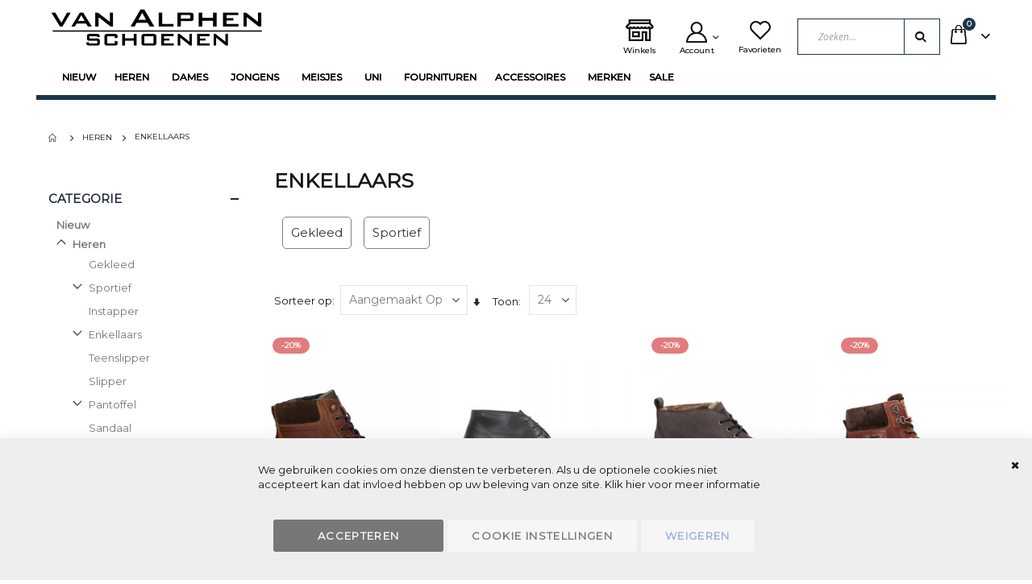

--- FILE ---
content_type: text/html; charset=UTF-8
request_url: https://www.vanalphenschoenen.nl/herenschoenen/boot
body_size: 49333
content:
<!doctype html>
<html lang="nl">
    <head >
                
<script>    window.dataLayer = window.dataLayer || [];
    function gtag() { dataLayer.push(arguments) }

    window.amConsentManager = window.amConsentManager || {
        consentStates: {
            denied: 'denied',
            granted: 'granted'
        },
        storageName: 'amConsentMode',
        gdprCookie: {
            cookieGroupName: 'amcookie_allowed',
            allCookiesAllowed: '0'
        },
        defaultConsentTypesData: {"ad_storage":{"default":"0","group":"2"},"analytics_storage":{"default":"0","group":"3"},"ad_user_data":{"default":"0","group":"2"},"ad_personalization":{"default":"0","group":"2"}},
        currentStoreId: 1,
        init: function () {
            this.initStorage();
            this.setDefaultConsent();
        },
        initStorage: function () {
            const persistedConsentTypes = this.getPersistedConsentTypeState();

            if (Object.keys(persistedConsentTypes).length !== 0 && !this.shouldResetConsentState(persistedConsentTypes)) {
                return;
            }

            let consentState = {};
            for (const [type, data] of Object.entries(this.defaultConsentTypesData)) {
                consentState[type] = {
                    group: data.group,
                    status: data.default === '1' ? this.consentStates.granted : this.consentStates.denied
                };
            }

            this.resetAllowedCookiesGroups();
            this.persistConsentTypeState(consentState);
        },
        setDefaultConsent: function () {
            gtag('consent', 'default', this.getPersistedConsentTypeStateForGtag());
        },
        updateConsent: function (consent) {
            const storageConsent = this.getPersistedConsentTypeState();
            const consentState = {...storageConsent, ...consent};

            this.persistConsentTypeState(consentState);
            gtag('consent', 'update', this.getPersistedConsentTypeStateForGtag());
        },
        getConsentTypeStateByGroupIds: function (groups) {
            let consentTypeState = {};

            for (const [type, data] of Object.entries(this.defaultConsentTypesData)) {
                consentTypeState[type] = {
                    group: data.group,
                    status: (groups.includes(data.group) || groups.includes(this.gdprCookie.allCookiesAllowed))
                        ? this.consentStates.granted
                        : this.consentStates.denied
                }
            }

            return consentTypeState;
        },
        persistConsentTypeState: function (consentTypeState) {
            let persistedState = this.getPersistedConsentTypeState(false);
            persistedState[this.currentStoreId] = consentTypeState;
            localStorage.setItem(this.storageName, JSON.stringify(persistedState));
        },
        getPersistedConsentTypeState: function (forCurrentStore = true) {
            let persistedStates = JSON.parse(localStorage.getItem(this.storageName)) ?? {};

            if (forCurrentStore) {
                return persistedStates?.[this.currentStoreId] ?? {};
            }

            return persistedStates;
        },
        getPersistedConsentTypeStateForGtag: function () {
            let consentTypeState = {};
            let persistedState = this.getPersistedConsentTypeState();

            for (const [type, data] of Object.entries(persistedState)) {
                consentTypeState[type] = data.status;
            }

            return consentTypeState;
        },
        shouldResetConsentState: function (persistedConsentTypes) {
            if (Object.keys(persistedConsentTypes).length != Object.keys(this.defaultConsentTypesData).length) {
                return true;
            }

            for (const [type, data] of Object.entries(persistedConsentTypes)) {
                if (data.group !== this.defaultConsentTypesData[type].group) {
                    return true;
                }
            }

            return false;
        },
        resetAllowedCookiesGroups: function () {
            document.cookie = this.gdprCookie.cookieGroupName + '=0;max-age=-1;domain=' + location.hostname
        }
    };

    window.amConsentManager.init();
</script>
<meta charset="utf-8"/><script type="text/javascript">(window.NREUM||(NREUM={})).init={ajax:{deny_list:["bam.eu01.nr-data.net"]},feature_flags:["soft_nav"]};(window.NREUM||(NREUM={})).loader_config={licenseKey:"NRJS-d2cc70665a672af673d",applicationID:"183134176",browserID:"183134948"};;/*! For license information please see nr-loader-rum-1.307.0.min.js.LICENSE.txt */
(()=>{var e,t,r={163:(e,t,r)=>{"use strict";r.d(t,{j:()=>E});var n=r(384),i=r(1741);var a=r(2555);r(860).K7.genericEvents;const s="experimental.resources",o="register",c=e=>{if(!e||"string"!=typeof e)return!1;try{document.createDocumentFragment().querySelector(e)}catch{return!1}return!0};var d=r(2614),u=r(944),l=r(8122);const f="[data-nr-mask]",g=e=>(0,l.a)(e,(()=>{const e={feature_flags:[],experimental:{allow_registered_children:!1,resources:!1},mask_selector:"*",block_selector:"[data-nr-block]",mask_input_options:{color:!1,date:!1,"datetime-local":!1,email:!1,month:!1,number:!1,range:!1,search:!1,tel:!1,text:!1,time:!1,url:!1,week:!1,textarea:!1,select:!1,password:!0}};return{ajax:{deny_list:void 0,block_internal:!0,enabled:!0,autoStart:!0},api:{get allow_registered_children(){return e.feature_flags.includes(o)||e.experimental.allow_registered_children},set allow_registered_children(t){e.experimental.allow_registered_children=t},duplicate_registered_data:!1},browser_consent_mode:{enabled:!1},distributed_tracing:{enabled:void 0,exclude_newrelic_header:void 0,cors_use_newrelic_header:void 0,cors_use_tracecontext_headers:void 0,allowed_origins:void 0},get feature_flags(){return e.feature_flags},set feature_flags(t){e.feature_flags=t},generic_events:{enabled:!0,autoStart:!0},harvest:{interval:30},jserrors:{enabled:!0,autoStart:!0},logging:{enabled:!0,autoStart:!0},metrics:{enabled:!0,autoStart:!0},obfuscate:void 0,page_action:{enabled:!0},page_view_event:{enabled:!0,autoStart:!0},page_view_timing:{enabled:!0,autoStart:!0},performance:{capture_marks:!1,capture_measures:!1,capture_detail:!0,resources:{get enabled(){return e.feature_flags.includes(s)||e.experimental.resources},set enabled(t){e.experimental.resources=t},asset_types:[],first_party_domains:[],ignore_newrelic:!0}},privacy:{cookies_enabled:!0},proxy:{assets:void 0,beacon:void 0},session:{expiresMs:d.wk,inactiveMs:d.BB},session_replay:{autoStart:!0,enabled:!1,preload:!1,sampling_rate:10,error_sampling_rate:100,collect_fonts:!1,inline_images:!1,fix_stylesheets:!0,mask_all_inputs:!0,get mask_text_selector(){return e.mask_selector},set mask_text_selector(t){c(t)?e.mask_selector="".concat(t,",").concat(f):""===t||null===t?e.mask_selector=f:(0,u.R)(5,t)},get block_class(){return"nr-block"},get ignore_class(){return"nr-ignore"},get mask_text_class(){return"nr-mask"},get block_selector(){return e.block_selector},set block_selector(t){c(t)?e.block_selector+=",".concat(t):""!==t&&(0,u.R)(6,t)},get mask_input_options(){return e.mask_input_options},set mask_input_options(t){t&&"object"==typeof t?e.mask_input_options={...t,password:!0}:(0,u.R)(7,t)}},session_trace:{enabled:!0,autoStart:!0},soft_navigations:{enabled:!0,autoStart:!0},spa:{enabled:!0,autoStart:!0},ssl:void 0,user_actions:{enabled:!0,elementAttributes:["id","className","tagName","type"]}}})());var p=r(6154),m=r(9324);let h=0;const v={buildEnv:m.F3,distMethod:m.Xs,version:m.xv,originTime:p.WN},b={consented:!1},y={appMetadata:{},get consented(){return this.session?.state?.consent||b.consented},set consented(e){b.consented=e},customTransaction:void 0,denyList:void 0,disabled:!1,harvester:void 0,isolatedBacklog:!1,isRecording:!1,loaderType:void 0,maxBytes:3e4,obfuscator:void 0,onerror:void 0,ptid:void 0,releaseIds:{},session:void 0,timeKeeper:void 0,registeredEntities:[],jsAttributesMetadata:{bytes:0},get harvestCount(){return++h}},_=e=>{const t=(0,l.a)(e,y),r=Object.keys(v).reduce((e,t)=>(e[t]={value:v[t],writable:!1,configurable:!0,enumerable:!0},e),{});return Object.defineProperties(t,r)};var w=r(5701);const x=e=>{const t=e.startsWith("http");e+="/",r.p=t?e:"https://"+e};var R=r(7836),k=r(3241);const A={accountID:void 0,trustKey:void 0,agentID:void 0,licenseKey:void 0,applicationID:void 0,xpid:void 0},S=e=>(0,l.a)(e,A),T=new Set;function E(e,t={},r,s){let{init:o,info:c,loader_config:d,runtime:u={},exposed:l=!0}=t;if(!c){const e=(0,n.pV)();o=e.init,c=e.info,d=e.loader_config}e.init=g(o||{}),e.loader_config=S(d||{}),c.jsAttributes??={},p.bv&&(c.jsAttributes.isWorker=!0),e.info=(0,a.D)(c);const f=e.init,m=[c.beacon,c.errorBeacon];T.has(e.agentIdentifier)||(f.proxy.assets&&(x(f.proxy.assets),m.push(f.proxy.assets)),f.proxy.beacon&&m.push(f.proxy.beacon),e.beacons=[...m],function(e){const t=(0,n.pV)();Object.getOwnPropertyNames(i.W.prototype).forEach(r=>{const n=i.W.prototype[r];if("function"!=typeof n||"constructor"===n)return;let a=t[r];e[r]&&!1!==e.exposed&&"micro-agent"!==e.runtime?.loaderType&&(t[r]=(...t)=>{const n=e[r](...t);return a?a(...t):n})})}(e),(0,n.US)("activatedFeatures",w.B)),u.denyList=[...f.ajax.deny_list||[],...f.ajax.block_internal?m:[]],u.ptid=e.agentIdentifier,u.loaderType=r,e.runtime=_(u),T.has(e.agentIdentifier)||(e.ee=R.ee.get(e.agentIdentifier),e.exposed=l,(0,k.W)({agentIdentifier:e.agentIdentifier,drained:!!w.B?.[e.agentIdentifier],type:"lifecycle",name:"initialize",feature:void 0,data:e.config})),T.add(e.agentIdentifier)}},384:(e,t,r)=>{"use strict";r.d(t,{NT:()=>s,US:()=>u,Zm:()=>o,bQ:()=>d,dV:()=>c,pV:()=>l});var n=r(6154),i=r(1863),a=r(1910);const s={beacon:"bam.nr-data.net",errorBeacon:"bam.nr-data.net"};function o(){return n.gm.NREUM||(n.gm.NREUM={}),void 0===n.gm.newrelic&&(n.gm.newrelic=n.gm.NREUM),n.gm.NREUM}function c(){let e=o();return e.o||(e.o={ST:n.gm.setTimeout,SI:n.gm.setImmediate||n.gm.setInterval,CT:n.gm.clearTimeout,XHR:n.gm.XMLHttpRequest,REQ:n.gm.Request,EV:n.gm.Event,PR:n.gm.Promise,MO:n.gm.MutationObserver,FETCH:n.gm.fetch,WS:n.gm.WebSocket},(0,a.i)(...Object.values(e.o))),e}function d(e,t){let r=o();r.initializedAgents??={},t.initializedAt={ms:(0,i.t)(),date:new Date},r.initializedAgents[e]=t}function u(e,t){o()[e]=t}function l(){return function(){let e=o();const t=e.info||{};e.info={beacon:s.beacon,errorBeacon:s.errorBeacon,...t}}(),function(){let e=o();const t=e.init||{};e.init={...t}}(),c(),function(){let e=o();const t=e.loader_config||{};e.loader_config={...t}}(),o()}},782:(e,t,r)=>{"use strict";r.d(t,{T:()=>n});const n=r(860).K7.pageViewTiming},860:(e,t,r)=>{"use strict";r.d(t,{$J:()=>u,K7:()=>c,P3:()=>d,XX:()=>i,Yy:()=>o,df:()=>a,qY:()=>n,v4:()=>s});const n="events",i="jserrors",a="browser/blobs",s="rum",o="browser/logs",c={ajax:"ajax",genericEvents:"generic_events",jserrors:i,logging:"logging",metrics:"metrics",pageAction:"page_action",pageViewEvent:"page_view_event",pageViewTiming:"page_view_timing",sessionReplay:"session_replay",sessionTrace:"session_trace",softNav:"soft_navigations",spa:"spa"},d={[c.pageViewEvent]:1,[c.pageViewTiming]:2,[c.metrics]:3,[c.jserrors]:4,[c.spa]:5,[c.ajax]:6,[c.sessionTrace]:7,[c.softNav]:8,[c.sessionReplay]:9,[c.logging]:10,[c.genericEvents]:11},u={[c.pageViewEvent]:s,[c.pageViewTiming]:n,[c.ajax]:n,[c.spa]:n,[c.softNav]:n,[c.metrics]:i,[c.jserrors]:i,[c.sessionTrace]:a,[c.sessionReplay]:a,[c.logging]:o,[c.genericEvents]:"ins"}},944:(e,t,r)=>{"use strict";r.d(t,{R:()=>i});var n=r(3241);function i(e,t){"function"==typeof console.debug&&(console.debug("New Relic Warning: https://github.com/newrelic/newrelic-browser-agent/blob/main/docs/warning-codes.md#".concat(e),t),(0,n.W)({agentIdentifier:null,drained:null,type:"data",name:"warn",feature:"warn",data:{code:e,secondary:t}}))}},1687:(e,t,r)=>{"use strict";r.d(t,{Ak:()=>d,Ze:()=>f,x3:()=>u});var n=r(3241),i=r(7836),a=r(3606),s=r(860),o=r(2646);const c={};function d(e,t){const r={staged:!1,priority:s.P3[t]||0};l(e),c[e].get(t)||c[e].set(t,r)}function u(e,t){e&&c[e]&&(c[e].get(t)&&c[e].delete(t),p(e,t,!1),c[e].size&&g(e))}function l(e){if(!e)throw new Error("agentIdentifier required");c[e]||(c[e]=new Map)}function f(e="",t="feature",r=!1){if(l(e),!e||!c[e].get(t)||r)return p(e,t);c[e].get(t).staged=!0,g(e)}function g(e){const t=Array.from(c[e]);t.every(([e,t])=>t.staged)&&(t.sort((e,t)=>e[1].priority-t[1].priority),t.forEach(([t])=>{c[e].delete(t),p(e,t)}))}function p(e,t,r=!0){const s=e?i.ee.get(e):i.ee,c=a.i.handlers;if(!s.aborted&&s.backlog&&c){if((0,n.W)({agentIdentifier:e,type:"lifecycle",name:"drain",feature:t}),r){const e=s.backlog[t],r=c[t];if(r){for(let t=0;e&&t<e.length;++t)m(e[t],r);Object.entries(r).forEach(([e,t])=>{Object.values(t||{}).forEach(t=>{t[0]?.on&&t[0]?.context()instanceof o.y&&t[0].on(e,t[1])})})}}s.isolatedBacklog||delete c[t],s.backlog[t]=null,s.emit("drain-"+t,[])}}function m(e,t){var r=e[1];Object.values(t[r]||{}).forEach(t=>{var r=e[0];if(t[0]===r){var n=t[1],i=e[3],a=e[2];n.apply(i,a)}})}},1738:(e,t,r)=>{"use strict";r.d(t,{U:()=>g,Y:()=>f});var n=r(3241),i=r(9908),a=r(1863),s=r(944),o=r(5701),c=r(3969),d=r(8362),u=r(860),l=r(4261);function f(e,t,r,a){const f=a||r;!f||f[e]&&f[e]!==d.d.prototype[e]||(f[e]=function(){(0,i.p)(c.xV,["API/"+e+"/called"],void 0,u.K7.metrics,r.ee),(0,n.W)({agentIdentifier:r.agentIdentifier,drained:!!o.B?.[r.agentIdentifier],type:"data",name:"api",feature:l.Pl+e,data:{}});try{return t.apply(this,arguments)}catch(e){(0,s.R)(23,e)}})}function g(e,t,r,n,s){const o=e.info;null===r?delete o.jsAttributes[t]:o.jsAttributes[t]=r,(s||null===r)&&(0,i.p)(l.Pl+n,[(0,a.t)(),t,r],void 0,"session",e.ee)}},1741:(e,t,r)=>{"use strict";r.d(t,{W:()=>a});var n=r(944),i=r(4261);class a{#e(e,...t){if(this[e]!==a.prototype[e])return this[e](...t);(0,n.R)(35,e)}addPageAction(e,t){return this.#e(i.hG,e,t)}register(e){return this.#e(i.eY,e)}recordCustomEvent(e,t){return this.#e(i.fF,e,t)}setPageViewName(e,t){return this.#e(i.Fw,e,t)}setCustomAttribute(e,t,r){return this.#e(i.cD,e,t,r)}noticeError(e,t){return this.#e(i.o5,e,t)}setUserId(e,t=!1){return this.#e(i.Dl,e,t)}setApplicationVersion(e){return this.#e(i.nb,e)}setErrorHandler(e){return this.#e(i.bt,e)}addRelease(e,t){return this.#e(i.k6,e,t)}log(e,t){return this.#e(i.$9,e,t)}start(){return this.#e(i.d3)}finished(e){return this.#e(i.BL,e)}recordReplay(){return this.#e(i.CH)}pauseReplay(){return this.#e(i.Tb)}addToTrace(e){return this.#e(i.U2,e)}setCurrentRouteName(e){return this.#e(i.PA,e)}interaction(e){return this.#e(i.dT,e)}wrapLogger(e,t,r){return this.#e(i.Wb,e,t,r)}measure(e,t){return this.#e(i.V1,e,t)}consent(e){return this.#e(i.Pv,e)}}},1863:(e,t,r)=>{"use strict";function n(){return Math.floor(performance.now())}r.d(t,{t:()=>n})},1910:(e,t,r)=>{"use strict";r.d(t,{i:()=>a});var n=r(944);const i=new Map;function a(...e){return e.every(e=>{if(i.has(e))return i.get(e);const t="function"==typeof e?e.toString():"",r=t.includes("[native code]"),a=t.includes("nrWrapper");return r||a||(0,n.R)(64,e?.name||t),i.set(e,r),r})}},2555:(e,t,r)=>{"use strict";r.d(t,{D:()=>o,f:()=>s});var n=r(384),i=r(8122);const a={beacon:n.NT.beacon,errorBeacon:n.NT.errorBeacon,licenseKey:void 0,applicationID:void 0,sa:void 0,queueTime:void 0,applicationTime:void 0,ttGuid:void 0,user:void 0,account:void 0,product:void 0,extra:void 0,jsAttributes:{},userAttributes:void 0,atts:void 0,transactionName:void 0,tNamePlain:void 0};function s(e){try{return!!e.licenseKey&&!!e.errorBeacon&&!!e.applicationID}catch(e){return!1}}const o=e=>(0,i.a)(e,a)},2614:(e,t,r)=>{"use strict";r.d(t,{BB:()=>s,H3:()=>n,g:()=>d,iL:()=>c,tS:()=>o,uh:()=>i,wk:()=>a});const n="NRBA",i="SESSION",a=144e5,s=18e5,o={STARTED:"session-started",PAUSE:"session-pause",RESET:"session-reset",RESUME:"session-resume",UPDATE:"session-update"},c={SAME_TAB:"same-tab",CROSS_TAB:"cross-tab"},d={OFF:0,FULL:1,ERROR:2}},2646:(e,t,r)=>{"use strict";r.d(t,{y:()=>n});class n{constructor(e){this.contextId=e}}},2843:(e,t,r)=>{"use strict";r.d(t,{G:()=>a,u:()=>i});var n=r(3878);function i(e,t=!1,r,i){(0,n.DD)("visibilitychange",function(){if(t)return void("hidden"===document.visibilityState&&e());e(document.visibilityState)},r,i)}function a(e,t,r){(0,n.sp)("pagehide",e,t,r)}},3241:(e,t,r)=>{"use strict";r.d(t,{W:()=>a});var n=r(6154);const i="newrelic";function a(e={}){try{n.gm.dispatchEvent(new CustomEvent(i,{detail:e}))}catch(e){}}},3606:(e,t,r)=>{"use strict";r.d(t,{i:()=>a});var n=r(9908);a.on=s;var i=a.handlers={};function a(e,t,r,a){s(a||n.d,i,e,t,r)}function s(e,t,r,i,a){a||(a="feature"),e||(e=n.d);var s=t[a]=t[a]||{};(s[r]=s[r]||[]).push([e,i])}},3878:(e,t,r)=>{"use strict";function n(e,t){return{capture:e,passive:!1,signal:t}}function i(e,t,r=!1,i){window.addEventListener(e,t,n(r,i))}function a(e,t,r=!1,i){document.addEventListener(e,t,n(r,i))}r.d(t,{DD:()=>a,jT:()=>n,sp:()=>i})},3969:(e,t,r)=>{"use strict";r.d(t,{TZ:()=>n,XG:()=>o,rs:()=>i,xV:()=>s,z_:()=>a});const n=r(860).K7.metrics,i="sm",a="cm",s="storeSupportabilityMetrics",o="storeEventMetrics"},4234:(e,t,r)=>{"use strict";r.d(t,{W:()=>a});var n=r(7836),i=r(1687);class a{constructor(e,t){this.agentIdentifier=e,this.ee=n.ee.get(e),this.featureName=t,this.blocked=!1}deregisterDrain(){(0,i.x3)(this.agentIdentifier,this.featureName)}}},4261:(e,t,r)=>{"use strict";r.d(t,{$9:()=>d,BL:()=>o,CH:()=>g,Dl:()=>_,Fw:()=>y,PA:()=>h,Pl:()=>n,Pv:()=>k,Tb:()=>l,U2:()=>a,V1:()=>R,Wb:()=>x,bt:()=>b,cD:()=>v,d3:()=>w,dT:()=>c,eY:()=>p,fF:()=>f,hG:()=>i,k6:()=>s,nb:()=>m,o5:()=>u});const n="api-",i="addPageAction",a="addToTrace",s="addRelease",o="finished",c="interaction",d="log",u="noticeError",l="pauseReplay",f="recordCustomEvent",g="recordReplay",p="register",m="setApplicationVersion",h="setCurrentRouteName",v="setCustomAttribute",b="setErrorHandler",y="setPageViewName",_="setUserId",w="start",x="wrapLogger",R="measure",k="consent"},5289:(e,t,r)=>{"use strict";r.d(t,{GG:()=>s,Qr:()=>c,sB:()=>o});var n=r(3878),i=r(6389);function a(){return"undefined"==typeof document||"complete"===document.readyState}function s(e,t){if(a())return e();const r=(0,i.J)(e),s=setInterval(()=>{a()&&(clearInterval(s),r())},500);(0,n.sp)("load",r,t)}function o(e){if(a())return e();(0,n.DD)("DOMContentLoaded",e)}function c(e){if(a())return e();(0,n.sp)("popstate",e)}},5607:(e,t,r)=>{"use strict";r.d(t,{W:()=>n});const n=(0,r(9566).bz)()},5701:(e,t,r)=>{"use strict";r.d(t,{B:()=>a,t:()=>s});var n=r(3241);const i=new Set,a={};function s(e,t){const r=t.agentIdentifier;a[r]??={},e&&"object"==typeof e&&(i.has(r)||(t.ee.emit("rumresp",[e]),a[r]=e,i.add(r),(0,n.W)({agentIdentifier:r,loaded:!0,drained:!0,type:"lifecycle",name:"load",feature:void 0,data:e})))}},6154:(e,t,r)=>{"use strict";r.d(t,{OF:()=>c,RI:()=>i,WN:()=>u,bv:()=>a,eN:()=>l,gm:()=>s,mw:()=>o,sb:()=>d});var n=r(1863);const i="undefined"!=typeof window&&!!window.document,a="undefined"!=typeof WorkerGlobalScope&&("undefined"!=typeof self&&self instanceof WorkerGlobalScope&&self.navigator instanceof WorkerNavigator||"undefined"!=typeof globalThis&&globalThis instanceof WorkerGlobalScope&&globalThis.navigator instanceof WorkerNavigator),s=i?window:"undefined"!=typeof WorkerGlobalScope&&("undefined"!=typeof self&&self instanceof WorkerGlobalScope&&self||"undefined"!=typeof globalThis&&globalThis instanceof WorkerGlobalScope&&globalThis),o=Boolean("hidden"===s?.document?.visibilityState),c=/iPad|iPhone|iPod/.test(s.navigator?.userAgent),d=c&&"undefined"==typeof SharedWorker,u=((()=>{const e=s.navigator?.userAgent?.match(/Firefox[/\s](\d+\.\d+)/);Array.isArray(e)&&e.length>=2&&e[1]})(),Date.now()-(0,n.t)()),l=()=>"undefined"!=typeof PerformanceNavigationTiming&&s?.performance?.getEntriesByType("navigation")?.[0]?.responseStart},6389:(e,t,r)=>{"use strict";function n(e,t=500,r={}){const n=r?.leading||!1;let i;return(...r)=>{n&&void 0===i&&(e.apply(this,r),i=setTimeout(()=>{i=clearTimeout(i)},t)),n||(clearTimeout(i),i=setTimeout(()=>{e.apply(this,r)},t))}}function i(e){let t=!1;return(...r)=>{t||(t=!0,e.apply(this,r))}}r.d(t,{J:()=>i,s:()=>n})},6630:(e,t,r)=>{"use strict";r.d(t,{T:()=>n});const n=r(860).K7.pageViewEvent},7699:(e,t,r)=>{"use strict";r.d(t,{It:()=>a,KC:()=>o,No:()=>i,qh:()=>s});var n=r(860);const i=16e3,a=1e6,s="SESSION_ERROR",o={[n.K7.logging]:!0,[n.K7.genericEvents]:!1,[n.K7.jserrors]:!1,[n.K7.ajax]:!1}},7836:(e,t,r)=>{"use strict";r.d(t,{P:()=>o,ee:()=>c});var n=r(384),i=r(8990),a=r(2646),s=r(5607);const o="nr@context:".concat(s.W),c=function e(t,r){var n={},s={},u={},l=!1;try{l=16===r.length&&d.initializedAgents?.[r]?.runtime.isolatedBacklog}catch(e){}var f={on:p,addEventListener:p,removeEventListener:function(e,t){var r=n[e];if(!r)return;for(var i=0;i<r.length;i++)r[i]===t&&r.splice(i,1)},emit:function(e,r,n,i,a){!1!==a&&(a=!0);if(c.aborted&&!i)return;t&&a&&t.emit(e,r,n);var o=g(n);m(e).forEach(e=>{e.apply(o,r)});var d=v()[s[e]];d&&d.push([f,e,r,o]);return o},get:h,listeners:m,context:g,buffer:function(e,t){const r=v();if(t=t||"feature",f.aborted)return;Object.entries(e||{}).forEach(([e,n])=>{s[n]=t,t in r||(r[t]=[])})},abort:function(){f._aborted=!0,Object.keys(f.backlog).forEach(e=>{delete f.backlog[e]})},isBuffering:function(e){return!!v()[s[e]]},debugId:r,backlog:l?{}:t&&"object"==typeof t.backlog?t.backlog:{},isolatedBacklog:l};return Object.defineProperty(f,"aborted",{get:()=>{let e=f._aborted||!1;return e||(t&&(e=t.aborted),e)}}),f;function g(e){return e&&e instanceof a.y?e:e?(0,i.I)(e,o,()=>new a.y(o)):new a.y(o)}function p(e,t){n[e]=m(e).concat(t)}function m(e){return n[e]||[]}function h(t){return u[t]=u[t]||e(f,t)}function v(){return f.backlog}}(void 0,"globalEE"),d=(0,n.Zm)();d.ee||(d.ee=c)},8122:(e,t,r)=>{"use strict";r.d(t,{a:()=>i});var n=r(944);function i(e,t){try{if(!e||"object"!=typeof e)return(0,n.R)(3);if(!t||"object"!=typeof t)return(0,n.R)(4);const r=Object.create(Object.getPrototypeOf(t),Object.getOwnPropertyDescriptors(t)),a=0===Object.keys(r).length?e:r;for(let s in a)if(void 0!==e[s])try{if(null===e[s]){r[s]=null;continue}Array.isArray(e[s])&&Array.isArray(t[s])?r[s]=Array.from(new Set([...e[s],...t[s]])):"object"==typeof e[s]&&"object"==typeof t[s]?r[s]=i(e[s],t[s]):r[s]=e[s]}catch(e){r[s]||(0,n.R)(1,e)}return r}catch(e){(0,n.R)(2,e)}}},8362:(e,t,r)=>{"use strict";r.d(t,{d:()=>a});var n=r(9566),i=r(1741);class a extends i.W{agentIdentifier=(0,n.LA)(16)}},8374:(e,t,r)=>{r.nc=(()=>{try{return document?.currentScript?.nonce}catch(e){}return""})()},8990:(e,t,r)=>{"use strict";r.d(t,{I:()=>i});var n=Object.prototype.hasOwnProperty;function i(e,t,r){if(n.call(e,t))return e[t];var i=r();if(Object.defineProperty&&Object.keys)try{return Object.defineProperty(e,t,{value:i,writable:!0,enumerable:!1}),i}catch(e){}return e[t]=i,i}},9324:(e,t,r)=>{"use strict";r.d(t,{F3:()=>i,Xs:()=>a,xv:()=>n});const n="1.307.0",i="PROD",a="CDN"},9566:(e,t,r)=>{"use strict";r.d(t,{LA:()=>o,bz:()=>s});var n=r(6154);const i="xxxxxxxx-xxxx-4xxx-yxxx-xxxxxxxxxxxx";function a(e,t){return e?15&e[t]:16*Math.random()|0}function s(){const e=n.gm?.crypto||n.gm?.msCrypto;let t,r=0;return e&&e.getRandomValues&&(t=e.getRandomValues(new Uint8Array(30))),i.split("").map(e=>"x"===e?a(t,r++).toString(16):"y"===e?(3&a()|8).toString(16):e).join("")}function o(e){const t=n.gm?.crypto||n.gm?.msCrypto;let r,i=0;t&&t.getRandomValues&&(r=t.getRandomValues(new Uint8Array(e)));const s=[];for(var o=0;o<e;o++)s.push(a(r,i++).toString(16));return s.join("")}},9908:(e,t,r)=>{"use strict";r.d(t,{d:()=>n,p:()=>i});var n=r(7836).ee.get("handle");function i(e,t,r,i,a){a?(a.buffer([e],i),a.emit(e,t,r)):(n.buffer([e],i),n.emit(e,t,r))}}},n={};function i(e){var t=n[e];if(void 0!==t)return t.exports;var a=n[e]={exports:{}};return r[e](a,a.exports,i),a.exports}i.m=r,i.d=(e,t)=>{for(var r in t)i.o(t,r)&&!i.o(e,r)&&Object.defineProperty(e,r,{enumerable:!0,get:t[r]})},i.f={},i.e=e=>Promise.all(Object.keys(i.f).reduce((t,r)=>(i.f[r](e,t),t),[])),i.u=e=>"nr-rum-1.307.0.min.js",i.o=(e,t)=>Object.prototype.hasOwnProperty.call(e,t),e={},t="NRBA-1.307.0.PROD:",i.l=(r,n,a,s)=>{if(e[r])e[r].push(n);else{var o,c;if(void 0!==a)for(var d=document.getElementsByTagName("script"),u=0;u<d.length;u++){var l=d[u];if(l.getAttribute("src")==r||l.getAttribute("data-webpack")==t+a){o=l;break}}if(!o){c=!0;var f={296:"sha512-3EXXyZqgAupfCzApe8jx8MLgGn3TbzhyI1Jve2HiIeHZU3eYpQT4hF0fMRkBBDdQT8+b9YmzmeYUZ4Q/8KBSNg=="};(o=document.createElement("script")).charset="utf-8",i.nc&&o.setAttribute("nonce",i.nc),o.setAttribute("data-webpack",t+a),o.src=r,0!==o.src.indexOf(window.location.origin+"/")&&(o.crossOrigin="anonymous"),f[s]&&(o.integrity=f[s])}e[r]=[n];var g=(t,n)=>{o.onerror=o.onload=null,clearTimeout(p);var i=e[r];if(delete e[r],o.parentNode&&o.parentNode.removeChild(o),i&&i.forEach(e=>e(n)),t)return t(n)},p=setTimeout(g.bind(null,void 0,{type:"timeout",target:o}),12e4);o.onerror=g.bind(null,o.onerror),o.onload=g.bind(null,o.onload),c&&document.head.appendChild(o)}},i.r=e=>{"undefined"!=typeof Symbol&&Symbol.toStringTag&&Object.defineProperty(e,Symbol.toStringTag,{value:"Module"}),Object.defineProperty(e,"__esModule",{value:!0})},i.p="https://js-agent.newrelic.com/",(()=>{var e={374:0,840:0};i.f.j=(t,r)=>{var n=i.o(e,t)?e[t]:void 0;if(0!==n)if(n)r.push(n[2]);else{var a=new Promise((r,i)=>n=e[t]=[r,i]);r.push(n[2]=a);var s=i.p+i.u(t),o=new Error;i.l(s,r=>{if(i.o(e,t)&&(0!==(n=e[t])&&(e[t]=void 0),n)){var a=r&&("load"===r.type?"missing":r.type),s=r&&r.target&&r.target.src;o.message="Loading chunk "+t+" failed: ("+a+": "+s+")",o.name="ChunkLoadError",o.type=a,o.request=s,n[1](o)}},"chunk-"+t,t)}};var t=(t,r)=>{var n,a,[s,o,c]=r,d=0;if(s.some(t=>0!==e[t])){for(n in o)i.o(o,n)&&(i.m[n]=o[n]);if(c)c(i)}for(t&&t(r);d<s.length;d++)a=s[d],i.o(e,a)&&e[a]&&e[a][0](),e[a]=0},r=self["webpackChunk:NRBA-1.307.0.PROD"]=self["webpackChunk:NRBA-1.307.0.PROD"]||[];r.forEach(t.bind(null,0)),r.push=t.bind(null,r.push.bind(r))})(),(()=>{"use strict";i(8374);var e=i(8362),t=i(860);const r=Object.values(t.K7);var n=i(163);var a=i(9908),s=i(1863),o=i(4261),c=i(1738);var d=i(1687),u=i(4234),l=i(5289),f=i(6154),g=i(944),p=i(384);const m=e=>f.RI&&!0===e?.privacy.cookies_enabled;function h(e){return!!(0,p.dV)().o.MO&&m(e)&&!0===e?.session_trace.enabled}var v=i(6389),b=i(7699);class y extends u.W{constructor(e,t){super(e.agentIdentifier,t),this.agentRef=e,this.abortHandler=void 0,this.featAggregate=void 0,this.loadedSuccessfully=void 0,this.onAggregateImported=new Promise(e=>{this.loadedSuccessfully=e}),this.deferred=Promise.resolve(),!1===e.init[this.featureName].autoStart?this.deferred=new Promise((t,r)=>{this.ee.on("manual-start-all",(0,v.J)(()=>{(0,d.Ak)(e.agentIdentifier,this.featureName),t()}))}):(0,d.Ak)(e.agentIdentifier,t)}importAggregator(e,t,r={}){if(this.featAggregate)return;const n=async()=>{let n;await this.deferred;try{if(m(e.init)){const{setupAgentSession:t}=await i.e(296).then(i.bind(i,3305));n=t(e)}}catch(e){(0,g.R)(20,e),this.ee.emit("internal-error",[e]),(0,a.p)(b.qh,[e],void 0,this.featureName,this.ee)}try{if(!this.#t(this.featureName,n,e.init))return(0,d.Ze)(this.agentIdentifier,this.featureName),void this.loadedSuccessfully(!1);const{Aggregate:i}=await t();this.featAggregate=new i(e,r),e.runtime.harvester.initializedAggregates.push(this.featAggregate),this.loadedSuccessfully(!0)}catch(e){(0,g.R)(34,e),this.abortHandler?.(),(0,d.Ze)(this.agentIdentifier,this.featureName,!0),this.loadedSuccessfully(!1),this.ee&&this.ee.abort()}};f.RI?(0,l.GG)(()=>n(),!0):n()}#t(e,r,n){if(this.blocked)return!1;switch(e){case t.K7.sessionReplay:return h(n)&&!!r;case t.K7.sessionTrace:return!!r;default:return!0}}}var _=i(6630),w=i(2614),x=i(3241);class R extends y{static featureName=_.T;constructor(e){var t;super(e,_.T),this.setupInspectionEvents(e.agentIdentifier),t=e,(0,c.Y)(o.Fw,function(e,r){"string"==typeof e&&("/"!==e.charAt(0)&&(e="/"+e),t.runtime.customTransaction=(r||"http://custom.transaction")+e,(0,a.p)(o.Pl+o.Fw,[(0,s.t)()],void 0,void 0,t.ee))},t),this.importAggregator(e,()=>i.e(296).then(i.bind(i,3943)))}setupInspectionEvents(e){const t=(t,r)=>{t&&(0,x.W)({agentIdentifier:e,timeStamp:t.timeStamp,loaded:"complete"===t.target.readyState,type:"window",name:r,data:t.target.location+""})};(0,l.sB)(e=>{t(e,"DOMContentLoaded")}),(0,l.GG)(e=>{t(e,"load")}),(0,l.Qr)(e=>{t(e,"navigate")}),this.ee.on(w.tS.UPDATE,(t,r)=>{(0,x.W)({agentIdentifier:e,type:"lifecycle",name:"session",data:r})})}}class k extends e.d{constructor(e){var t;(super(),f.gm)?(this.features={},(0,p.bQ)(this.agentIdentifier,this),this.desiredFeatures=new Set(e.features||[]),this.desiredFeatures.add(R),(0,n.j)(this,e,e.loaderType||"agent"),t=this,(0,c.Y)(o.cD,function(e,r,n=!1){if("string"==typeof e){if(["string","number","boolean"].includes(typeof r)||null===r)return(0,c.U)(t,e,r,o.cD,n);(0,g.R)(40,typeof r)}else(0,g.R)(39,typeof e)},t),function(e){(0,c.Y)(o.Dl,function(t,r=!1){if("string"!=typeof t&&null!==t)return void(0,g.R)(41,typeof t);const n=e.info.jsAttributes["enduser.id"];r&&null!=n&&n!==t?(0,a.p)(o.Pl+"setUserIdAndResetSession",[t],void 0,"session",e.ee):(0,c.U)(e,"enduser.id",t,o.Dl,!0)},e)}(this),function(e){(0,c.Y)(o.nb,function(t){if("string"==typeof t||null===t)return(0,c.U)(e,"application.version",t,o.nb,!1);(0,g.R)(42,typeof t)},e)}(this),function(e){(0,c.Y)(o.d3,function(){e.ee.emit("manual-start-all")},e)}(this),function(e){(0,c.Y)(o.Pv,function(t=!0){if("boolean"==typeof t){if((0,a.p)(o.Pl+o.Pv,[t],void 0,"session",e.ee),e.runtime.consented=t,t){const t=e.features.page_view_event;t.onAggregateImported.then(e=>{const r=t.featAggregate;e&&!r.sentRum&&r.sendRum()})}}else(0,g.R)(65,typeof t)},e)}(this),this.run()):(0,g.R)(21)}get config(){return{info:this.info,init:this.init,loader_config:this.loader_config,runtime:this.runtime}}get api(){return this}run(){try{const e=function(e){const t={};return r.forEach(r=>{t[r]=!!e[r]?.enabled}),t}(this.init),n=[...this.desiredFeatures];n.sort((e,r)=>t.P3[e.featureName]-t.P3[r.featureName]),n.forEach(r=>{if(!e[r.featureName]&&r.featureName!==t.K7.pageViewEvent)return;if(r.featureName===t.K7.spa)return void(0,g.R)(67);const n=function(e){switch(e){case t.K7.ajax:return[t.K7.jserrors];case t.K7.sessionTrace:return[t.K7.ajax,t.K7.pageViewEvent];case t.K7.sessionReplay:return[t.K7.sessionTrace];case t.K7.pageViewTiming:return[t.K7.pageViewEvent];default:return[]}}(r.featureName).filter(e=>!(e in this.features));n.length>0&&(0,g.R)(36,{targetFeature:r.featureName,missingDependencies:n}),this.features[r.featureName]=new r(this)})}catch(e){(0,g.R)(22,e);for(const e in this.features)this.features[e].abortHandler?.();const t=(0,p.Zm)();delete t.initializedAgents[this.agentIdentifier]?.features,delete this.sharedAggregator;return t.ee.get(this.agentIdentifier).abort(),!1}}}var A=i(2843),S=i(782);class T extends y{static featureName=S.T;constructor(e){super(e,S.T),f.RI&&((0,A.u)(()=>(0,a.p)("docHidden",[(0,s.t)()],void 0,S.T,this.ee),!0),(0,A.G)(()=>(0,a.p)("winPagehide",[(0,s.t)()],void 0,S.T,this.ee)),this.importAggregator(e,()=>i.e(296).then(i.bind(i,2117))))}}var E=i(3969);class I extends y{static featureName=E.TZ;constructor(e){super(e,E.TZ),f.RI&&document.addEventListener("securitypolicyviolation",e=>{(0,a.p)(E.xV,["Generic/CSPViolation/Detected"],void 0,this.featureName,this.ee)}),this.importAggregator(e,()=>i.e(296).then(i.bind(i,9623)))}}new k({features:[R,T,I],loaderType:"lite"})})()})();</script>
<meta name="title" content="Enkellaars - Heren  | Van Alphen Schoenen"/>
<meta name="robots" content="INDEX,FOLLOW"/>
<meta name="viewport" content="width=device-width, initial-scale=1, maximum-scale=1.0, user-scalable=no"/>
<meta name="format-detection" content="telephone=no"/>
<title>Enkellaars - Heren  | Van Alphen Schoenen</title>
<link  rel="stylesheet" type="text/css"  media="all" href="https://www.vanalphenschoenen.nl/static/version1753179891/_cache/merged/809caa706e91e604068093deece36eee.min.css" />
<link  rel="stylesheet" type="text/css"  media="screen and (min-width: 768px)" href="https://www.vanalphenschoenen.nl/static/version1753179891/frontend/R2retail/vanalphen/nl_NL/css/styles-l.min.css" />


<link  rel="stylesheet" type="text/css" href="//fonts.googleapis.com/css?family=Shadows+Into+Light" />
<link  rel="stylesheet" type="text/css" href="https://fonts.googleapis.com/css?family=Montserrat" />
<link  rel="icon" type="image/x-icon" href="https://www.vanalphenschoenen.nl/media/favicon/stores/1/favicons-vanalphen.png" />
<link  rel="shortcut icon" type="image/x-icon" href="https://www.vanalphenschoenen.nl/media/favicon/stores/1/favicons-vanalphen.png" />
<link  rel="canonical" href="https://www.vanalphenschoenen.nl/herenschoenen/boot" />
<!-- Google tag (gtag.js) -->          
<link href="https://fonts.googleapis.com/css?family=Fira+Code&display=swap" rel="stylesheet">


<link rel="stylesheet" href="//fonts.googleapis.com/css?family=Open+Sans%3A300%2C300italic%2C400%2C400italic%2C600%2C600italic%2C700%2C700italic%2C800%2C800italic&amp;v1&amp;subset=latin%2Clatin-ext" type="text/css" media="screen"/>
<link href="https://fonts.googleapis.com/css?family=Oswald:300,400,700" rel="stylesheet">
<link href="https://fonts.googleapis.com/css?family=Poppins:300,400,500,600,700" rel="stylesheet">
    <link rel="stylesheet" type="text/css" media="all" href="https://www.vanalphenschoenen.nl/media/porto/web/bootstrap/css/bootstrap.min.css">
    <link rel="stylesheet" type="text/css" media="all" href="https://www.vanalphenschoenen.nl/media/porto/web/css/animate.css">
<link rel="stylesheet" type="text/css" media="all" href="https://www.vanalphenschoenen.nl/media/porto/web/css/header/type17.css">
<link rel="stylesheet" type="text/css" media="all" href="https://www.vanalphenschoenen.nl/media/porto/web/css/custom.css">
<link rel="stylesheet" type="text/css" media="all" href="https://www.vanalphenschoenen.nl/media/porto/configed_css/design_vanalphen.css">
<link rel="stylesheet" type="text/css" media="all" href="https://www.vanalphenschoenen.nl/media/porto/configed_css/settings_vanalphen.css">

    


<!-- Google Tag Manager -->
<script type="text&#x2F;javascript">function callAmGA4GTM () {
(function(w,d,s,l,i){w[l]=w[l]||[];w[l].push({'gtm.start':
new Date().getTime(),event:'gtm.js'});var f=d.getElementsByTagName(s)[0],
j=d.createElement(s),dl=l!='dataLayer'?'&l='+l:'';j.async=true;j.src=
'https://www.googletagmanager.com/gtm.js?id='+i+dl;f.parentNode.insertBefore(j,f);
})(window,document,'script','dataLayer', 'GTM-N7J9Z2D');
}
</script><!-- End Google Tag Manager -->
<script type="text&#x2F;javascript">(function () {
            callAmGA4GTM();
    })();
</script><meta name="generator" content="Powered by Slider Revolution 6.6.7.1 - responsive, Mobile-Friendly Slider Plugin with comfortable drag and drop interface." />

    <link rel="next" href="https://www.vanalphenschoenen.nl/herenschoenen/boot?p=2" />
</head>
    <body data-container="body"
          data-mage-init='{"loaderAjax": {}, "loader": { "icon": "https://www.vanalphenschoenen.nl/static/version1753179891/frontend/R2retail/vanalphen/nl_NL/images/loader-2.gif"}}'
        class="vanalphen base page-with-filter page-products categorypath-herenschoenen-boot category-enkellaars  layout-1220 wide mobile-sticky catalog-category-view page-layout-2columns-left" id="html-body">
        


<div class="cookie-status-message" id="cookie-status">
    The store will not work correctly when cookies are disabled.</div>




    <noscript>
        <div class="message global noscript">
            <div class="content">
                <p>
                    <strong>JavaScript lijkt te zijn uitgeschakeld in uw browser.</strong>
                    <span>
                        Voor de beste gebruikerservaring, zorg ervoor dat javascript ingeschakeld is voor uw browser.                    </span>
                </p>
            </div>
        </div>
    </noscript>


<!-- Google Tag Manager (noscript) -->
<noscript>
    <iframe src="https://www.googletagmanager.com/ns.html?id=GTM-N7J9Z2D"
            height="0" width="0" style="display:none;visibility:hidden"></iframe>
</noscript>
<!-- End Google Tag Manager (noscript) -->





    
    <!-- ko scope: 'gdpr-cookie-modal' -->
        <!--ko template: getTemplate()--><!-- /ko -->
    <!-- /ko -->
    <style>
        .amgdprjs-bar-template {
            z-index: 999;
                    bottom: 0;
                }
    </style>


<div class="page-wrapper"><header class="page-header type17 header-newskin" >
    <div class="main-panel-top">
        <div class="container">
            <div class="main-panel-inner">
                <div class="panel wrapper">
                    <div class="panel header">
                                                <ul class="header links">    <li class="greet welcome" data-bind="scope: 'customer'">
        <!-- ko if: customer().fullname  -->
        <span class="logged-in"
              data-bind="text: new String('Welkom, %1!').
              replace('%1', customer().fullname)">
        </span>
        <!-- /ko -->
        <!-- ko ifnot: customer().fullname  -->
        <span class="not-logged-in"
              data-bind="text: 'Van Alphen schoenen'"></span>
                <!-- /ko -->
    </li>
        
<li><a href="https://www.vanalphenschoenen.nl/contact">Neem contact met ons op</a></li><li class="item link compare hide" data-bind="scope: 'compareProducts'" data-role="compare-products-link">
    <a class="action compare" title="Producten vergelijken"
       data-bind="attr: {'href': compareProducts().listUrl}, css: {'': !compareProducts().count}"
    >
    	<em class="porto-icon-chart hidden-xs"></em>
        Vergelijken        (<span class="counter qty" data-bind="text: compareProducts().countCaption"></span>)
    </a>
</li>

<li class="link authorization-link" data-label="of">
    <a href="https://www.vanalphenschoenen.nl/customer/account/login/referer/aHR0cHM6Ly93d3cudmFuYWxwaGVuc2Nob2VuZW4ubmwvaGVyZW5zY2hvZW5lbi9ib290/"        >Inloggen</a>
</li>
<li><a href="https://www.vanalphenschoenen.nl/customer/account/create/" id="idtoFvfPRC" >Account aanmaken</a></li></ul>                    </div>
                </div>
            </div>
        </div>
    </div>
    <div class="header content">
      <div class="header-inner">
        <span data-action="toggle-nav" class="action nav-toggle"><span>Toggle Nav</span></span>
            <a class="logo" href="https://www.vanalphenschoenen.nl/" title="Van Alphen schoenen">
        <img src="https://www.vanalphenschoenen.nl/media/logo/stores/1/van-alphen-outline.png"
             alt="Van Alphen schoenen"
             width="300"                     />
    </a>
        <div class="panel header">
            <div class="top-panel">

            </div>
            <div class="bottom-panel">
              <div class="toplinkwinkel"><a href="/winkels"><i class="las la-store-alt"></i><span class="icontext">Winkels</span></a></div>
              <div class="top-links-area">
                  <div class="top-links-icon"><a href="javascript:void(0)"><i class="porto-icon-user-2"></i><span class="icontext">Account</span></a></div>
                  <ul class="header links">    <li class="greet welcome" data-bind="scope: 'customer'">
        <!-- ko if: customer().fullname  -->
        <span class="logged-in"
              data-bind="text: new String('Welkom, %1!').
              replace('%1', customer().fullname)">
        </span>
        <!-- /ko -->
        <!-- ko ifnot: customer().fullname  -->
        <span class="not-logged-in"
              data-bind="text: 'Van Alphen schoenen'"></span>
                <!-- /ko -->
    </li>
        
<li><a href="https://www.vanalphenschoenen.nl/contact">Neem contact met ons op</a></li><li class="item link compare hide" data-bind="scope: 'compareProducts'" data-role="compare-products-link">
    <a class="action compare" title="Producten vergelijken"
       data-bind="attr: {'href': compareProducts().listUrl}, css: {'': !compareProducts().count}"
    >
    	<em class="porto-icon-chart hidden-xs"></em>
        Vergelijken        (<span class="counter qty" data-bind="text: compareProducts().countCaption"></span>)
    </a>
</li>

<li class="link authorization-link" data-label="of">
    <a href="https://www.vanalphenschoenen.nl/customer/account/login/referer/aHR0cHM6Ly93d3cudmFuYWxwaGVuc2Nob2VuZW4ubmwvaGVyZW5zY2hvZW5lbi9ib290/"        >Inloggen</a>
</li>
<li><a href="https://www.vanalphenschoenen.nl/customer/account/create/" id="idtoFvfPRC" >Account aanmaken</a></li></ul>              </div>
              <a href="https://www.vanalphenschoenen.nl/wishlist" class="wishlist mr-1" title="Wishlist"><i class="porto-icon-wishlist-2"></i><span class="icontext">Favorieten</span></a>
                <div class="block block-search">
    <div class="block block-content">
        <form class="form minisearch" id="search_mini_form" action="https://www.vanalphenschoenen.nl/catalogsearch/result/" method="get">
            <div class="field search">
                <div class="control">
                    <input id="search"
                           data-mage-init='{"quickSearch":{
                                "formSelector":"#search_mini_form",
                                "url":"https://www.vanalphenschoenen.nl/search/ajax/suggest/",
                                "destinationSelector":"#search_autocomplete"}
                           }'
                           type="text"
                           name="q"
                           value=""
                           placeholder="Zoeken..."
                           class="input-text"
                           maxlength="128"
                           role="combobox"
                           aria-haspopup="false"
                           aria-autocomplete="both"
                           autocomplete="off"/>
                    <div id="search_autocomplete" class="search-autocomplete"></div>
                    <div class="nested">
    <a class="action advanced" href="https://www.vanalphenschoenen.nl/catalogsearch/advanced/" data-action="advanced-search">
        Geavanceerd zoeken    </a>
</div>
                </div>
            </div>
            <div class="actions">
                <button type="submit"
                        title="Search"
                        class="action search">
                    <span>Search</span>
                </button>
            </div>
        </form>
    </div>
</div>
                
<div data-block="minicart" class="minicart-wrapper cart-design-1">
    <a class="action showcart" href="https://www.vanalphenschoenen.nl/checkout/cart/"
       data-bind="scope: 'minicart_content'">
       <i class="minicart-icon porto-icon-shopping-cart"></i>
        <span class="text">Cart</span>
        <span class="counter qty empty"
              data-bind="css: { empty: !!getCartParam('summary_count') == false }, blockLoader: isLoading">
            <span class="counter-number">
            <!-- ko if: getCartParam('summary_count') --><!-- ko text: getCartParam('summary_count') --><!-- /ko --><!-- /ko -->
            <!-- ko ifnot: getCartParam('summary_count') -->0<!-- /ko -->
            </span>
            <span class="counter-label">
                <!-- ko i18n: 'items' --><!-- /ko -->
            </span>
        </span>
    </a>
    <a class="showcart action-subtotal d-none" href="https://www.vanalphenschoenen.nl/checkout/cart/"
       data-bind="scope: 'minicart_content'">
        <span class="cart-subtotal">
          Winkelwagen          <span class="cart-price">
            <span class="amount" data-bind="html: getCartParam('subtotal')">
              <!-- ko if: !getCartParam('subtotal') -->
                  <!-- ko i18n: '€ 0.00' --><!-- /ko -->
              <!-- /ko -->
            </span>
          </span>
        </span>
    </a>
            <div class="block block-minicart empty"
             data-role="dropdownDialog"
             data-mage-init='{"dropdownDialog":{
                "appendTo":"[data-block=minicart]",
                "triggerTarget":".showcart",
                "timeout": "2000",
                "closeOnMouseLeave": false,
                "closeOnEscape": true,
                "triggerClass":"active",
                "parentClass":"active",
                "buttons":[]}}'>
            <div id="minicart-content-wrapper" data-bind="scope: 'minicart_content'">
                <!-- ko template: getTemplate() --><!-- /ko -->
            </div>
        </div>
            
    </div>
            </div>
        </div>
            <div class="sections nav-sections">
                <div class="section-items nav-sections-items"
             data-mage-init='{"tabs":{"openedState":"active"}}'>
                                            <div class="section-item-title nav-sections-item-title"
                     data-role="collapsible">
                    <a class="nav-sections-item-switch"
                       data-toggle="switch" href="#store.menu">
                        Menu                    </a>
                </div>
                <div class="section-item-content nav-sections-item-content"
                     id="store.menu"
                     data-role="content">
                    
<nav class="navigation sw-megamenu " role="navigation">
    <ul>
        <li class="ui-menu-item level0 fullwidth "><a href="https://www.vanalphenschoenen.nl/nieuw" class="level-top" title="Nieuw"><span>Nieuw</span></a></li><li class="ui-menu-item level0 fullwidth parent "><div class="open-children-toggle"></div><a href="https://www.vanalphenschoenen.nl/herenschoenen" class="level-top" title="Heren"><span>Heren</span></a><div class="level0 submenu"><div class="container"><div class="menu-top-block"><a href="/herenschoenen">Alle herenschoenen</a></div><div class="row"><ul class="subchildmenu col-md-8 mega-columns columns4"><li class="ui-menu-item level1 "><a href="https://www.vanalphenschoenen.nl/herenschoenen/gekleed" title="Gekleed"><span>Gekleed</span></a></li><li class="ui-menu-item level1 parent "><div class="open-children-toggle"></div><a href="https://www.vanalphenschoenen.nl/herenschoenen/sportief" title="Sportief"><span>Sportief</span></a><ul class="subchildmenu "><li class="ui-menu-item level2 "><a href="https://www.vanalphenschoenen.nl/herenschoenen/sportief/sneakers" title="Sneakers"><span>Sneakers</span></a></li><li class="ui-menu-item level2 "><a href="https://www.vanalphenschoenen.nl/herenschoenen/sportief/rollingsoft" title="RollingSoft"><span>RollingSoft</span></a></li></ul></li><li class="ui-menu-item level1 "><a href="https://www.vanalphenschoenen.nl/herenschoenen/instapper" title="Instapper"><span>Instapper</span></a></li><li class="ui-menu-item level1 parent "><div class="open-children-toggle"></div><a href="https://www.vanalphenschoenen.nl/herenschoenen/boot" title="Enkellaars"><span>Enkellaars</span></a><ul class="subchildmenu "><li class="ui-menu-item level2 "><a href="https://www.vanalphenschoenen.nl/herenschoenen/boot/gekleed" title="Gekleed"><span>Gekleed</span></a></li><li class="ui-menu-item level2 "><a href="https://www.vanalphenschoenen.nl/herenschoenen/boot/sportief" title="Sportief"><span>Sportief</span></a></li></ul></li><li class="ui-menu-item level1 "><a href="https://www.vanalphenschoenen.nl/herenschoenen/teenslipper" title="Teenslipper"><span>Teenslipper</span></a></li><li class="ui-menu-item level1 "><a href="https://www.vanalphenschoenen.nl/herenschoenen/zomermuil" title="Slipper"><span>Slipper</span></a></li><li class="ui-menu-item level1 parent "><div class="open-children-toggle"></div><a href="https://www.vanalphenschoenen.nl/herenschoenen/pantoffel" title="Pantoffel"><span>Pantoffel</span></a><ul class="subchildmenu "><li class="ui-menu-item level2 parent "><div class="open-children-toggle"></div><a href="https://www.vanalphenschoenen.nl/herenschoenen/pantoffel/wintermuil" title="Wintermuil"><span>Wintermuil</span></a><ul class="subchildmenu "><li class="ui-menu-item level3 "><a href="https://www.vanalphenschoenen.nl/herenschoenen/pantoffel/wintermuil/pantoffel" title="pantoffel"><span>pantoffel</span></a></li></ul></li></ul></li><li class="ui-menu-item level1 "><a href="https://www.vanalphenschoenen.nl/herenschoenen/sandalen" title="Sandaal"><span>Sandaal</span></a></li><li class="ui-menu-item level1 "><a href="https://www.vanalphenschoenen.nl/herenschoenen/sneaker" title="Sneaker"><span>Sneaker</span></a></li></ul><div class="menu-right-block col-md-4"><img src="https://www.vanalphenschoenen.nl/media/wysiwyg/heren-alphen-dropdown.png" alt="Herenschoenen Berkelmans" /></div></div></div></div></li><li class="ui-menu-item level0 fullwidth parent "><div class="open-children-toggle"></div><a href="https://www.vanalphenschoenen.nl/damesschoenen" class="level-top" title="Dames"><span>Dames</span></a><div class="level0 submenu"><div class="container"><div class="menu-top-block"><a href="/damesschoenen">Alle damesschoenen</a></div><div class="row"><ul class="subchildmenu col-md-8 mega-columns columns4"><li class="ui-menu-item level1 parent "><div class="open-children-toggle"></div><a href="https://www.vanalphenschoenen.nl/damesschoenen/ballerina" title="Ballerina"><span>Ballerina</span></a><ul class="subchildmenu "><li class="ui-menu-item level2 "><a href="https://www.vanalphenschoenen.nl/damesschoenen/ballerina/gekleed" title="Gekleed"><span>Gekleed</span></a></li><li class="ui-menu-item level2 "><a href="https://www.vanalphenschoenen.nl/damesschoenen/ballerina/sportief" title="Sportief"><span>Sportief</span></a></li></ul></li><li class="ui-menu-item level1 parent "><div class="open-children-toggle"></div><a href="https://www.vanalphenschoenen.nl/damesschoenen/lage-pump" title="Lage pump"><span>Lage pump</span></a><ul class="subchildmenu "><li class="ui-menu-item level2 "><a href="https://www.vanalphenschoenen.nl/damesschoenen/lage-pump/slingback" title="Slingback"><span>Slingback</span></a></li></ul></li><li class="ui-menu-item level1 "><a href="https://www.vanalphenschoenen.nl/damesschoenen/hoge-pump" title="Hoge pump"><span>Hoge pump</span></a></li><li class="ui-menu-item level1 "><a href="https://www.vanalphenschoenen.nl/damesschoenen/open-teen-pump" title="Open teen pump"><span>Open teen pump</span></a></li><li class="ui-menu-item level1 parent "><div class="open-children-toggle"></div><a href="https://www.vanalphenschoenen.nl/damesschoenen/veterschoen" title="Veterschoen"><span>Veterschoen</span></a><ul class="subchildmenu "><li class="ui-menu-item level2 "><a href="https://www.vanalphenschoenen.nl/damesschoenen/veterschoen/sneaker" title="Sneaker"><span>Sneaker</span></a></li><li class="ui-menu-item level2 "><a href="https://www.vanalphenschoenen.nl/damesschoenen/veterschoen/classic" title="Classic"><span>Classic</span></a></li><li class="ui-menu-item level2 "><a href="https://www.vanalphenschoenen.nl/damesschoenen/veterschoen/losse-steun" title="Losse steun"><span>Losse steun</span></a></li><li class="ui-menu-item level2 "><a href="https://www.vanalphenschoenen.nl/damesschoenen/veterschoen/trend" title="Trend"><span>Trend</span></a></li><li class="ui-menu-item level2 "><a href="https://www.vanalphenschoenen.nl/damesschoenen/veterschoen/rollingsoft" title="RollingSoft"><span>RollingSoft</span></a></li></ul></li><li class="ui-menu-item level1 "><a href="https://www.vanalphenschoenen.nl/damesschoenen/instapper" title="Instapper"><span>Instapper</span></a></li><li class="ui-menu-item level1 parent "><div class="open-children-toggle"></div><a href="https://www.vanalphenschoenen.nl/damesschoenen/korte-laars" title="Enkellaars"><span>Enkellaars</span></a><ul class="subchildmenu "><li class="ui-menu-item level2 "><a href="https://www.vanalphenschoenen.nl/damesschoenen/korte-laars/casual" title="Casual"><span>Casual</span></a></li><li class="ui-menu-item level2 "><a href="https://www.vanalphenschoenen.nl/damesschoenen/korte-laars/classic" title="Classic"><span>Classic</span></a></li><li class="ui-menu-item level2 "><a href="https://www.vanalphenschoenen.nl/damesschoenen/korte-laars/trend" title="Trend"><span>Trend</span></a></li><li class="ui-menu-item level2 "><a href="https://www.vanalphenschoenen.nl/damesschoenen/korte-laars/nos" title="NOS"><span>NOS</span></a></li><li class="ui-menu-item level2 "><a href="https://www.vanalphenschoenen.nl/damesschoenen/korte-laars/rollingsoft" title="RollingSoft"><span>RollingSoft</span></a></li></ul></li><li class="ui-menu-item level1 "><a href="https://www.vanalphenschoenen.nl/damesschoenen/lange-laars" title="Lange laars"><span>Lange laars</span></a></li><li class="ui-menu-item level1 "><a href="https://www.vanalphenschoenen.nl/damesschoenen/teenslipper" title="Teenslipper"><span>Teenslipper</span></a></li><li class="ui-menu-item level1 "><a href="https://www.vanalphenschoenen.nl/damesschoenen/zomermuil" title="Slipper"><span>Slipper</span></a></li><li class="ui-menu-item level1 parent "><div class="open-children-toggle"></div><a href="https://www.vanalphenschoenen.nl/damesschoenen/sandaal" title="Sandaal"><span>Sandaal</span></a><ul class="subchildmenu "><li class="ui-menu-item level2 "><a href="https://www.vanalphenschoenen.nl/damesschoenen/sandaal/sportief" title="Sportief"><span>Sportief</span></a></li><li class="ui-menu-item level2 "><a href="https://www.vanalphenschoenen.nl/damesschoenen/sandaal/gekleed" title="Gekleed"><span>Gekleed</span></a></li><li class="ui-menu-item level2 "><a href="https://www.vanalphenschoenen.nl/damesschoenen/sandaal/losse-steun" title="Losse steun"><span>Losse steun</span></a></li><li class="ui-menu-item level2 "><a href="https://www.vanalphenschoenen.nl/damesschoenen/sandaal/espadrille" title="Espadrille"><span>Espadrille</span></a></li></ul></li><li class="ui-menu-item level1 parent "><div class="open-children-toggle"></div><a href="https://www.vanalphenschoenen.nl/damesschoenen/pantoffel" title="Pantoffel"><span>Pantoffel</span></a><ul class="subchildmenu "><li class="ui-menu-item level2 parent "><div class="open-children-toggle"></div><a href="https://www.vanalphenschoenen.nl/damesschoenen/pantoffel/wintermuil" title="Wintermuil"><span>Wintermuil</span></a><ul class="subchildmenu "><li class="ui-menu-item level3 "><a href="https://www.vanalphenschoenen.nl/damesschoenen/pantoffel/wintermuil/bont-gevoerd" title="Bont Gevoerd"><span>Bont Gevoerd</span></a></li><li class="ui-menu-item level3 "><a href="https://www.vanalphenschoenen.nl/damesschoenen/pantoffel/wintermuil/pantoffel" title="pantoffel"><span>pantoffel</span></a></li></ul></li><li class="ui-menu-item level2 "><a href="https://www.vanalphenschoenen.nl/damesschoenen/pantoffel/bont-gevoerd" title="Bont gevoerd"><span>Bont gevoerd</span></a></li></ul></li><li class="ui-menu-item level1 "><a href="https://www.vanalphenschoenen.nl/damesschoenen/sneaker" title="Sneaker"><span>Sneaker</span></a></li></ul><div class="menu-right-block col-md-4"><img src="https://www.vanalphenschoenen.nl/media/wysiwyg/dames-alphen-dropdown.png" alt="Damesschoenen Paul Green" /></div></div></div></div></li><li class="ui-menu-item level0 classic parent "><div class="open-children-toggle"></div><a href="https://www.vanalphenschoenen.nl/jongensschoenen" class="level-top" title="Jongens"><span>Jongens</span></a><div class="level0 submenu"><div class="row"><ul class="subchildmenu "><li class="ui-menu-item level1 parent "><div class="open-children-toggle"></div><a href="https://www.vanalphenschoenen.nl/jongensschoenen/veterschoen" title="Veterschoen"><span>Veterschoen</span></a><ul class="subchildmenu "><li class="ui-menu-item level2 "><a href="https://www.vanalphenschoenen.nl/jongensschoenen/veterschoen/sneaker" title="sneaker"><span>sneaker</span></a></li></ul></li><li class="ui-menu-item level1 "><a href="https://www.vanalphenschoenen.nl/jongensschoenen/enkellaars" title="Enkellaars"><span>Enkellaars</span></a></li><li class="ui-menu-item level1 parent "><div class="open-children-toggle"></div><a href="https://www.vanalphenschoenen.nl/jongensschoenen/teenslipper" title="Teenslipper"><span>Teenslipper</span></a><ul class="subchildmenu "><li class="ui-menu-item level2 "><a href="https://www.vanalphenschoenen.nl/jongensschoenen/teenslipper/slipper" title="slipper"><span>slipper</span></a></li></ul></li><li class="ui-menu-item level1 "><a href="https://www.vanalphenschoenen.nl/jongensschoenen/sandaal" title="Sandaal"><span>Sandaal</span></a></li><li class="ui-menu-item level1 "><a href="https://www.vanalphenschoenen.nl/jongensschoenen/pantoffel" title="Pantoffel"><span>Pantoffel</span></a></li><li class="ui-menu-item level1 "><a href="https://www.vanalphenschoenen.nl/jongensschoenen/regenlaars" title="Regenlaars"><span>Regenlaars</span></a></li></ul></div></div></li><li class="ui-menu-item level0 classic parent "><div class="open-children-toggle"></div><a href="https://www.vanalphenschoenen.nl/meisjesschoenen" class="level-top" title="Meisjes"><span>Meisjes</span></a><div class="level0 submenu"><div class="row"><ul class="subchildmenu "><li class="ui-menu-item level1 parent "><div class="open-children-toggle"></div><a href="https://www.vanalphenschoenen.nl/meisjesschoenen/veterschoen" title="Veterschoen"><span>Veterschoen</span></a><ul class="subchildmenu "><li class="ui-menu-item level2 "><a href="https://www.vanalphenschoenen.nl/meisjesschoenen/veterschoen/sneaker" title="sneaker"><span>sneaker</span></a></li></ul></li><li class="ui-menu-item level1 parent "><div class="open-children-toggle"></div><a href="https://www.vanalphenschoenen.nl/meisjesschoenen/laars" title="Laars"><span>Laars</span></a><ul class="subchildmenu "><li class="ui-menu-item level2 "><a href="https://www.vanalphenschoenen.nl/meisjesschoenen/laars/enkellaars" title="enkellaars"><span>enkellaars</span></a></li></ul></li><li class="ui-menu-item level1 parent "><div class="open-children-toggle"></div><a href="https://www.vanalphenschoenen.nl/meisjesschoenen/teenslipper" title="Teenslipper"><span>Teenslipper</span></a><ul class="subchildmenu "><li class="ui-menu-item level2 "><a href="https://www.vanalphenschoenen.nl/meisjesschoenen/teenslipper/slipper" title="slipper"><span>slipper</span></a></li></ul></li><li class="ui-menu-item level1 "><a href="https://www.vanalphenschoenen.nl/meisjesschoenen/sandalen" title="Sandalen"><span>Sandalen</span></a></li><li class="ui-menu-item level1 "><a href="https://www.vanalphenschoenen.nl/meisjesschoenen/regenlaars" title="Regenlaars"><span>Regenlaars</span></a></li></ul></div></div></li><li class="ui-menu-item level0 classic parent "><div class="open-children-toggle"></div><a href="https://www.vanalphenschoenen.nl/uni" class="level-top" title="Uni"><span>Uni</span></a><div class="level0 submenu"><div class="row"><ul class="subchildmenu "><li class="ui-menu-item level1 "><a href="https://www.vanalphenschoenen.nl/uni/teenslipper" title="Teenslipper"><span>Teenslipper</span></a></li><li class="ui-menu-item level1 "><a href="https://www.vanalphenschoenen.nl/uni/regenlaars" title="Regenlaars"><span>Regenlaars</span></a></li><li class="ui-menu-item level1 parent "><div class="open-children-toggle"></div><a href="https://www.vanalphenschoenen.nl/uni/pantoffel" title="Pantoffel"><span>Pantoffel</span></a><ul class="subchildmenu "><li class="ui-menu-item level2 "><a href="https://www.vanalphenschoenen.nl/uni/pantoffel/geen" title="GEEN"><span>GEEN</span></a></li></ul></li></ul></div></div></li><li class="ui-menu-item level0 fullwidth "><a href="https://www.vanalphenschoenen.nl/fournituren" class="level-top" title="Fournituren"><span>Fournituren</span></a></li><li class="ui-menu-item level0 classic parent "><div class="open-children-toggle"></div><a href="https://www.vanalphenschoenen.nl/accesoires" class="level-top" title="Accessoires"><span>Accessoires</span></a><div class="level0 submenu"><div class="row"><ul class="subchildmenu "><li class="ui-menu-item level1 "><a href="https://www.vanalphenschoenen.nl/accesoires/tassen" title="Tassen"><span>Tassen</span></a></li><li class="ui-menu-item level1 "><a href="https://www.vanalphenschoenen.nl/accesoires/riemen" title="Riemen"><span>Riemen</span></a></li><li class="ui-menu-item level1 "><a href="https://www.vanalphenschoenen.nl/accesoires/sokken" title="sokken"><span>sokken</span></a></li><li class="ui-menu-item level1 "><a href="https://www.vanalphenschoenen.nl/accesoires/handschoenen" title="Handschoenen"><span>Handschoenen</span></a></li><li class="ui-menu-item level1 "><a href="https://www.vanalphenschoenen.nl/accesoires/sneeuw-stapper" title="Sneeuw stapper"><span>Sneeuw stapper</span></a></li></ul></div></div></li><li class="ui-menu-item level0 fullwidth "><a href="https://www.vanalphenschoenen.nl/onze-merken" class="level-top" title="Merken"><span>Merken</span></a></li><li class="ui-menu-item level0 fullwidth "><a href="https://www.vanalphenschoenen.nl/sale" class="level-top" title="Sale"><span>Sale</span></a></li>    </ul>
</nav>


                </div>
                                            <div class="section-item-title nav-sections-item-title"
                     data-role="collapsible">
                    <a class="nav-sections-item-switch"
                       data-toggle="switch" href="#store.links">
                        Account                    </a>
                </div>
                <div class="section-item-content nav-sections-item-content"
                     id="store.links"
                     data-role="content">
                    <!-- Account links -->                </div>
                                    </div>
    </div>
      </div>
    </div>
</header>
<div class="breadcrumbs">
    <ul class="items">
                    <li class="item home">
                            <a href="https://www.vanalphenschoenen.nl/"
                   title="Ga naar homepagina">
                    Home                </a>
                        </li>
                    <li class="item category152">
                            <a href="https://www.vanalphenschoenen.nl/herenschoenen"
                   title="">
                    Heren                </a>
                        </li>
                    <li class="item category194">
                            <strong>Enkellaars</strong>
                        </li>
            </ul>
</div>
<main id="maincontent" class="page-main"><a id="contentarea" tabindex="-1"></a>
<div class="page-main-inner"><div class="columns"><div class="column main"><div class="catalog-topnav amasty-catalog-topnav">
</div><div class="page-title-wrapper">
    <h1 class="page-title"
         id="page-title-heading"                     aria-labelledby="page-title-heading&#x20;toolbar-amount"
        >
        <span class="base" data-ui-id="page-title-wrapper" >Enkellaars</span>    </h1>



    </div>
<div class="page messages"><div data-placeholder="messages"></div>
<div data-bind="scope: 'messages'">
    <!-- ko if: cookieMessages && cookieMessages.length > 0 -->
    <div aria-atomic="true" role="alert" data-bind="foreach: { data: cookieMessages, as: 'message' }" class="messages">
        <div data-bind="attr: {
            class: 'message-' + message.type + ' ' + message.type + ' message',
            'data-ui-id': 'message-' + message.type
        }">
            <div data-bind="html: $parent.prepareMessageForHtml(message.text)"></div>
        </div>
    </div>
    <!-- /ko -->

    <!-- ko if: messages().messages && messages().messages.length > 0 -->
    <div aria-atomic="true" role="alert" class="messages" data-bind="foreach: {
        data: messages().messages, as: 'message'
    }">
        <div data-bind="attr: {
            class: 'message-' + message.type + ' ' + message.type + ' message',
            'data-ui-id': 'message-' + message.type
        }">
            <div data-bind="html: $parent.prepareMessageForHtml(message.text)"></div>
        </div>
    </div>
    <!-- /ko -->
</div>

</div><div class="category-view">
    <div class="amslider-container ">
        <div class="amslider amshopby-categories-slider" id="category-carousel">
                        <div class="children-category-container container"
                             >
                <div class="wrapper">
                                                                                                                        <a title="Gekleed"
                               href="https://www.vanalphenschoenen.nl/herenschoenen/boot/gekleed"
                               class="slide">
                                <div class="category-item
                                    ">
                                    
                                                                            <div class="category-item-title"
                                                                                        style="max-width: 100px"                                        >
                                            Gekleed                                        </div>
                                                                    </div>
                            </a>
                                                                                                                                                <a title="Sportief"
                               href="https://www.vanalphenschoenen.nl/herenschoenen/boot/sportief"
                               class="slide">
                                <div class="category-item
                                    ">
                                    
                                                                            <div class="category-item-title"
                                                                                        style="max-width: 100px"                                        >
                                            Sportief                                        </div>
                                                                    </div>
                            </a>
                                                            </div>
            </div>
        </div>
    </div>
</div><input name="form_key" type="hidden" value="HWU46XKIlKax1jO2" /><div id="authenticationPopup" data-bind="scope:'authenticationPopup', style: {display: 'none'}">
            <!-- ko template: getTemplate() --><!-- /ko -->
        
</div>





    <div id="amasty-shopby-product-list">        <div class="toolbar toolbar-products" data-mage-init='{"productListToolbarForm":{"mode":"product_list_mode","direction":"product_list_dir","order":"product_list_order","limit":"product_list_limit","modeDefault":"grid","directionDefault":"desc","orderDefault":"created_at","limitDefault":24,"url":"https:\/\/www.vanalphenschoenen.nl\/herenschoenen\/boot","formKey":"HWU46XKIlKax1jO2","post":true}}'>
        <a href="#" class="porto-product-filters-toggle sidebar-toggle d-inline-flex d-lg-none"><svg data-name="Layer 3" id="Layer_3" viewBox="0 0 32 32" xmlns="http://www.w3.org/2000/svg"><line class="cls-1" x1="15" x2="26" y1="9" y2="9"></line><line class="cls-1" x1="6" x2="9" y1="9" y2="9"></line><line class="cls-1" x1="23" x2="26" y1="16" y2="16"></line><line class="cls-1" x1="6" x2="17" y1="16" y2="16"></line><line class="cls-1" x1="17" x2="26" y1="23" y2="23"></line><line class="cls-1" x1="6" x2="11" y1="23" y2="23"></line><path class="cls-2" d="M14.5,8.92A2.6,2.6,0,0,1,12,11.5,2.6,2.6,0,0,1,9.5,8.92a2.5,2.5,0,0,1,5,0Z"></path><path class="cls-2" d="M22.5,15.92a2.5,2.5,0,1,1-5,0,2.5,2.5,0,0,1,5,0Z"></path><path class="cls-3" d="M21,16a1,1,0,1,1-2,0,1,1,0,0,1,2,0Z"></path><path class="cls-2" d="M16.5,22.92A2.6,2.6,0,0,1,14,25.5a2.6,2.6,0,0,1-2.5-2.58,2.5,2.5,0,0,1,5,0Z"></path></svg> <span>Filter</span></a>
                    <div class="toolbar-sorter sorter">
    <label class="sorter-label" for="sorter">Sorteer op</label>
    <select id="sorter" data-role="sorter" class="sorter-options">
                    <option value="position"
                                >
                Positie            </option>
                    <option value="name"
                                >
                Product Naam            </option>
                    <option value="price"
                                >
                prijs            </option>
                    <option value="created_at"
                                    selected="selected"
                                >
                Aangemaakt Op            </option>
                    <option value="seizoenscode_winpos"
                                >
                Seizoen            </option>
            </select>
            <a title="Van&#x20;laag&#x20;naar&#x20;hoog&#x20;sorteren"
           href="#"
           class="action sorter-action sort-desc"
           data-role="direction-switcher"
           data-value="asc">
            <span>Van laag naar hoog sorteren</span>
        </a>
    </div>
        
        <p class="toolbar-amount" id="toolbar-amount">
            Producten <span class="toolbar-number">1</span>-<span class="toolbar-number">24</span> van <span class="toolbar-number">109</span>    </p>

        
    
        
                <div class="pages">
            <strong class="label pages-label" id="paging-label">Pagina</strong>
            <ul class="items pages-items" aria-labelledby="paging-label">
            
            
            
                                                <li class="item current">
                        <strong class="page">
                            <span class="label">U lees momenteel pagina</span>
                            <span>1</span>
                        </strong>
                    </li>
                                                                <li class="item">
                        <a href="https://www.vanalphenschoenen.nl/herenschoenen/boot?p=2" class="page">
                            <span class="label">Pagina</span>
                            <span>2</span>
                        </a>
                    </li>
                                                                <li class="item">
                        <a href="https://www.vanalphenschoenen.nl/herenschoenen/boot?p=3" class="page">
                            <span class="label">Pagina</span>
                            <span>3</span>
                        </a>
                    </li>
                                                                <li class="item">
                        <a href="https://www.vanalphenschoenen.nl/herenschoenen/boot?p=4" class="page">
                            <span class="label">Pagina</span>
                            <span>4</span>
                        </a>
                    </li>
                                                                <li class="item">
                        <a href="https://www.vanalphenschoenen.nl/herenschoenen/boot?p=5" class="page">
                            <span class="label">Pagina</span>
                            <span>5</span>
                        </a>
                    </li>
                            
            
            
                            <li class="item pages-item-next">
                                        <a class="action  next"
                       href="https://www.vanalphenschoenen.nl/herenschoenen/boot?p=2"
                       title="Volgende">
                        <span class="label">Pagina</span>
                        <span>Volgende</span>
                    </a>
                </li>
                        </ul>
        </div>
        
    
    

        <div class="field limiter">
    <label class="label" for="limiter">
        <span>Toon</span>
    </label>
    <div class="control">
        <select id="limiter" data-role="limiter" class="limiter-options">
                            <option value="16"
                    >
                    16                </option>
                            <option value="24"
                                            selected="selected"
                    >
                    24                </option>
                            <option value="32"
                    >
                    32                </option>
                    </select>
    </div>
    <span class="limiter-text">per pagina</span>
</div>
                        <div class="modes">
                    </div>
            </div>

    
        <div class="products wrapper grid columns4  products-grid">
                <ol class="products list items product-items ">
                                        <li class="item product product-item">
                <div class="product-item-info " data-container="product-grid">
                                        <div class="product photo product-item-photo">
                                                <a href="https://www.vanalphenschoenen.nl/sioux-jadranko-700-tex-schiraz-velour-cognac" tabindex="-1">
                                                        <img alt="Sioux Jadranko-700-Tex Velour Cognac" class="product-image-photo default_image " src="https://www.vanalphenschoenen.nl/media/catalog/product/cache/fe5e12bd1a187bff3081f7cfa145df92/1/1/11181_02.png" width="300" height="400" />
                                                                                                                                <img class="product-image-photo hover_image" src="https://www.vanalphenschoenen.nl/media/catalog/product/cache/fe5e12bd1a187bff3081f7cfa145df92/1/1/11181_01.png" />
                                                                                    </a>
                        <div class="product-labels"><div class="product-label sale-label">-20%</div></div>                        <!-- Dailydeal Product data -->
                                                <!-- Dailydeal Product End -->



                                            </div>
                    <div class="product details product-item-details">
                                                                                                                            <strong class="product name product-item-name">
                                <a class="product-item-link"
                                    href="https://www.vanalphenschoenen.nl/sioux-jadranko-700-tex-schiraz-velour-cognac">
                                    <div class="productmerk">Sioux</div>
                                     jadranko-700-tex schiraz/velour cognac                                </a>
                            </strong>
                                                                        



                            <div class="price-box price-final_price" data-role="priceBox" data-product-id="2529985" data-price-box="product-id-2529985">

<span class="normal-price special-price">
     </span> <span class="special-price"> 

<span class="price-container price-final_price&#x20;tax&#x20;weee"
        >
            <span class="price-label">As low as</span>
        <span  id="product-price-2529985"                data-price-amount="119.96"
        data-price-type="finalPrice"
        class="price-wrapper "
    ><span class="price">€ 119,96</span></span>
        </span>
</span>

    <span class="price old-price sly-old-price no-display ">  <!-- sly-old-price no-display */ -->
        

<span class="price-container price-final_price&#x20;tax&#x20;weee"
        >
            <span class="price-label">Regular Price</span>
        <span  id="old-price-2529985"                data-price-amount="149.95"
        data-price-type="oldPrice"
        class="price-wrapper "
    ><span class="price">€ 149,95</span></span>
        </span>
    </span>

</div>                                                                <div class="swatch-opt-2529985"
         data-role="swatch-option-2529985"></div>

    

    

                                                    <div class="product-item-inner">
                                <div class="product actions product-item-actions">
                                                                                                                                                    <div class="actions-primary">



                                        <a class="action tocart primary bekijknu" href="https://www.vanalphenschoenen.nl/sioux-jadranko-700-tex-schiraz-velour-cognac" tabindex="-1"> <span>Bekijk nu</span> </a>



                                    </div>
                                                                                                        </div>
                            </div>
                                            </div>
                </div>
                                            </li><li class="item product product-item">
                <div class="product-item-info " data-container="product-grid">
                                        <div class="product photo product-item-photo">
                                                <a href="https://www.vanalphenschoenen.nl/floris-v-bommel-50160-10-01-de-loper-black" tabindex="-1">
                                                        <img alt="Floris v Bommel De Loper H Black" class="product-image-photo default_image " src="https://www.vanalphenschoenen.nl/media/catalog/product/cache/fe5e12bd1a187bff3081f7cfa145df92/S/F/SFM-50160-10-01_1.jpeg" width="300" height="400" />
                                                                                                                                <img class="product-image-photo hover_image" src="https://www.vanalphenschoenen.nl/media/catalog/product/cache/fe5e12bd1a187bff3081f7cfa145df92/S/F/SFM-50160-10-01_D.jpeg" />
                                                                                    </a>
                                                <!-- Dailydeal Product data -->
                                                <!-- Dailydeal Product End -->



                                            </div>
                    <div class="product details product-item-details">
                                                                                                                            <strong class="product name product-item-name">
                                <a class="product-item-link"
                                    href="https://www.vanalphenschoenen.nl/floris-v-bommel-50160-10-01-de-loper-black">
                                    <div class="productmerk">van Bommel</div>
                                    floris v bommel 50160-10-01 de loper black                                </a>
                            </strong>
                                                                        



                            <div class="price-box price-final_price" data-role="priceBox" data-product-id="2516063" data-price-box="product-id-2516063">

<span class="normal-price special-price">
     </span> <span class="special-price"> 

<span class="price-container price-final_price&#x20;tax&#x20;weee"
        >
            <span class="price-label">As low as</span>
        <span  id="product-price-2516063"                data-price-amount="299.95"
        data-price-type="finalPrice"
        class="price-wrapper "
    ><span class="price">€ 299,95</span></span>
        </span>
</span>


</div>                                                                <div class="swatch-opt-2516063"
         data-role="swatch-option-2516063"></div>

    

    

                                                    <div class="product-item-inner">
                                <div class="product actions product-item-actions">
                                                                                                                                                    <div class="actions-primary">



                                        <a class="action tocart primary bekijknu" href="https://www.vanalphenschoenen.nl/floris-v-bommel-50160-10-01-de-loper-black" tabindex="-1"> <span>Bekijk nu</span> </a>



                                    </div>
                                                                                                        </div>
                            </div>
                                            </div>
                </div>
                                            </li><li class="item product product-item">
                <div class="product-item-info " data-container="product-grid">
                                        <div class="product photo product-item-photo">
                                                <a href="https://www.vanalphenschoenen.nl/adalrik-701-lf-h-waxed-nubuck-carbon" tabindex="-1">
                                                        <img alt="Adalrik-701- LF-H Wax Nubuck Carbon" class="product-image-photo default_image " src="https://www.vanalphenschoenen.nl/media/catalog/product/cache/fe5e12bd1a187bff3081f7cfa145df92/3/8/38337_1.png" width="300" height="400" />
                                                                                                                                <img class="product-image-photo hover_image" src="https://www.vanalphenschoenen.nl/media/catalog/product/cache/fe5e12bd1a187bff3081f7cfa145df92/3/8/38337_8.png" />
                                                                                    </a>
                        <div class="product-labels"><div class="product-label sale-label">-20%</div></div>                        <!-- Dailydeal Product data -->
                                                <!-- Dailydeal Product End -->



                                            </div>
                    <div class="product details product-item-details">
                                                                                                                            <strong class="product name product-item-name">
                                <a class="product-item-link"
                                    href="https://www.vanalphenschoenen.nl/adalrik-701-lf-h-waxed-nubuck-carbon">
                                    <div class="productmerk">Sioux</div>
                                    adalrik-701- lf-h waxed nubuck carbon                                </a>
                            </strong>
                                                                        



                            <div class="price-box price-final_price" data-role="priceBox" data-product-id="2511661" data-price-box="product-id-2511661">

<span class="normal-price special-price">
     </span> <span class="special-price"> 

<span class="price-container price-final_price&#x20;tax&#x20;weee"
        >
            <span class="price-label">As low as</span>
        <span  id="product-price-2511661"                data-price-amount="135.96"
        data-price-type="finalPrice"
        class="price-wrapper "
    ><span class="price">€ 135,96</span></span>
        </span>
</span>

    <span class="price old-price sly-old-price no-display ">  <!-- sly-old-price no-display */ -->
        

<span class="price-container price-final_price&#x20;tax&#x20;weee"
        >
            <span class="price-label">Regular Price</span>
        <span  id="old-price-2511661"                data-price-amount="169.95"
        data-price-type="oldPrice"
        class="price-wrapper "
    ><span class="price">€ 169,95</span></span>
        </span>
    </span>

</div>                                                                <div class="swatch-opt-2511661"
         data-role="swatch-option-2511661"></div>

    

    

                                                    <div class="product-item-inner">
                                <div class="product actions product-item-actions">
                                                                                                                                                    <div class="actions-primary">



                                        <a class="action tocart primary bekijknu" href="https://www.vanalphenschoenen.nl/adalrik-701-lf-h-waxed-nubuck-carbon" tabindex="-1"> <span>Bekijk nu</span> </a>



                                    </div>
                                                                                                        </div>
                            </div>
                                            </div>
                </div>
                                            </li><li class="item product product-item">
                <div class="product-item-info " data-container="product-grid">
                                        <div class="product photo product-item-photo">
                                                <a href="https://www.vanalphenschoenen.nl/australian-1678-01-york-tan-leather" tabindex="-1">
                                                        <img alt="Australian 1678.01  York Tan Leather" class="product-image-photo default_image " src="https://www.vanalphenschoenen.nl/media/catalog/product/cache/fe5e12bd1a187bff3081f7cfa145df92/1/5/15.1678.01-T02-1.jpeg" width="300" height="400" />
                                                                                                                                <img class="product-image-photo hover_image" src="https://www.vanalphenschoenen.nl/media/catalog/product/cache/fe5e12bd1a187bff3081f7cfa145df92/1/5/15.1678.01-T02-2.jpeg" />
                                                                                    </a>
                        <div class="product-labels"><div class="product-label sale-label">-20%</div></div>                        <!-- Dailydeal Product data -->
                                                <!-- Dailydeal Product End -->



                                            </div>
                    <div class="product details product-item-details">
                                                                                                                            <strong class="product name product-item-name">
                                <a class="product-item-link"
                                    href="https://www.vanalphenschoenen.nl/australian-1678-01-york-tan-leather">
                                    <div class="productmerk">Australian</div>
                                     1678.01  york tan leather                                </a>
                            </strong>
                                                                        



                            <div class="price-box price-final_price" data-role="priceBox" data-product-id="2510712" data-price-box="product-id-2510712">

<span class="normal-price special-price">
     </span> <span class="special-price"> 

<span class="price-container price-final_price&#x20;tax&#x20;weee"
        >
            <span class="price-label">As low as</span>
        <span  id="product-price-2510712"                data-price-amount="119.99"
        data-price-type="finalPrice"
        class="price-wrapper "
    ><span class="price">€ 119,99</span></span>
        </span>
</span>

    <span class="price old-price sly-old-price no-display ">  <!-- sly-old-price no-display */ -->
        

<span class="price-container price-final_price&#x20;tax&#x20;weee"
        >
            <span class="price-label">Regular Price</span>
        <span  id="old-price-2510712"                data-price-amount="149.99"
        data-price-type="oldPrice"
        class="price-wrapper "
    ><span class="price">€ 149,99</span></span>
        </span>
    </span>

</div>                                                                <div class="swatch-opt-2510712"
         data-role="swatch-option-2510712"></div>

    

    

                                                    <div class="product-item-inner">
                                <div class="product actions product-item-actions">
                                                                                                                                                    <div class="actions-primary">



                                        <a class="action tocart primary bekijknu" href="https://www.vanalphenschoenen.nl/australian-1678-01-york-tan-leather" tabindex="-1"> <span>Bekijk nu</span> </a>



                                    </div>
                                                                                                        </div>
                            </div>
                                            </div>
                </div>
                                            </li><li class="item product product-item">
                <div class="product-item-info " data-container="product-grid">
                                        <div class="product photo product-item-photo">
                                                <a href="https://www.vanalphenschoenen.nl/autralian-middelburg-cognac-combi-leather" tabindex="-1">
                                                        <img alt="Autralian Middelburg Cognac combi Leather" class="product-image-photo default_image " src="https://www.vanalphenschoenen.nl/media/catalog/product/cache/fe5e12bd1a187bff3081f7cfa145df92/2/0/20230703103504-5235028f-cu_e520x360.jpeg" width="300" height="400" />
                                                                                                                                <img class="product-image-photo hover_image" src="https://www.vanalphenschoenen.nl/media/catalog/product/cache/fe5e12bd1a187bff3081f7cfa145df92/2/0/20230703103505-711c0f0f-cu_e520x360_1.jpeg" />
                                                                                    </a>
                        <div class="product-labels"><div class="product-label sale-label">-20%</div></div>                        <!-- Dailydeal Product data -->
                                                <!-- Dailydeal Product End -->



                                            </div>
                    <div class="product details product-item-details">
                                                                                                                            <strong class="product name product-item-name">
                                <a class="product-item-link"
                                    href="https://www.vanalphenschoenen.nl/autralian-middelburg-cognac-combi-leather">
                                    <div class="productmerk">Australian</div>
                                    autralian middelburg cognac combi leather                                </a>
                            </strong>
                                                                        



                            <div class="price-box price-final_price" data-role="priceBox" data-product-id="2509906" data-price-box="product-id-2509906">

<span class="normal-price special-price">
     </span> <span class="special-price"> 

<span class="price-container price-final_price&#x20;tax&#x20;weee"
        >
            <span class="price-label">As low as</span>
        <span  id="product-price-2509906"                data-price-amount="111.96"
        data-price-type="finalPrice"
        class="price-wrapper "
    ><span class="price">€ 111,96</span></span>
        </span>
</span>

    <span class="price old-price sly-old-price no-display ">  <!-- sly-old-price no-display */ -->
        

<span class="price-container price-final_price&#x20;tax&#x20;weee"
        >
            <span class="price-label">Regular Price</span>
        <span  id="old-price-2509906"                data-price-amount="139.95"
        data-price-type="oldPrice"
        class="price-wrapper "
    ><span class="price">€ 139,95</span></span>
        </span>
    </span>

</div>                                                                <div class="swatch-opt-2509906"
         data-role="swatch-option-2509906"></div>

    

    

                                                    <div class="product-item-inner">
                                <div class="product actions product-item-actions">
                                                                                                                                                    <div class="actions-primary">



                                        <a class="action tocart primary bekijknu" href="https://www.vanalphenschoenen.nl/autralian-middelburg-cognac-combi-leather" tabindex="-1"> <span>Bekijk nu</span> </a>



                                    </div>
                                                                                                        </div>
                            </div>
                                            </div>
                </div>
                                            </li><li class="item product product-item">
                <div class="product-item-info " data-container="product-grid">
                                        <div class="product photo product-item-photo">
                                                <a href="https://www.vanalphenschoenen.nl/autralian-conley-black-burgundy-combi-leather" tabindex="-1">
                                                        <img alt="Autralian Conley Zwart combi Leather" class="product-image-photo default_image " src="https://www.vanalphenschoenen.nl/media/catalog/product/cache/fe5e12bd1a187bff3081f7cfa145df92/2/0/20230703103401-3cfc46e6-me_1.jpeg" width="300" height="400" />
                                                                                                                                <img class="product-image-photo hover_image" src="https://www.vanalphenschoenen.nl/media/catalog/product/cache/fe5e12bd1a187bff3081f7cfa145df92/2/0/20230703103401-b7343fd1-me_1.jpeg" />
                                                                                    </a>
                        <div class="product-labels"><div class="product-label sale-label">-20%</div></div>                        <!-- Dailydeal Product data -->
                                                <!-- Dailydeal Product End -->



                                            </div>
                    <div class="product details product-item-details">
                                                                                                                            <strong class="product name product-item-name">
                                <a class="product-item-link"
                                    href="https://www.vanalphenschoenen.nl/autralian-conley-black-burgundy-combi-leather">
                                    <div class="productmerk">Australian</div>
                                    autralian conley black burgundy combi leather                                </a>
                            </strong>
                                                                        



                            <div class="price-box price-final_price" data-role="priceBox" data-product-id="2508960" data-price-box="product-id-2508960">

<span class="normal-price special-price">
     </span> <span class="special-price"> 

<span class="price-container price-final_price&#x20;tax&#x20;weee"
        >
            <span class="price-label">As low as</span>
        <span  id="product-price-2508960"                data-price-amount="135.96"
        data-price-type="finalPrice"
        class="price-wrapper "
    ><span class="price">€ 135,96</span></span>
        </span>
</span>

    <span class="price old-price sly-old-price no-display ">  <!-- sly-old-price no-display */ -->
        

<span class="price-container price-final_price&#x20;tax&#x20;weee"
        >
            <span class="price-label">Regular Price</span>
        <span  id="old-price-2508960"                data-price-amount="169.95"
        data-price-type="oldPrice"
        class="price-wrapper "
    ><span class="price">€ 169,95</span></span>
        </span>
    </span>

</div>                                                                <div class="swatch-opt-2508960"
         data-role="swatch-option-2508960"></div>

    

    

                                                    <div class="product-item-inner">
                                <div class="product actions product-item-actions">
                                                                                                                                                    <div class="actions-primary">



                                        <a class="action tocart primary bekijknu" href="https://www.vanalphenschoenen.nl/autralian-conley-black-burgundy-combi-leather" tabindex="-1"> <span>Bekijk nu</span> </a>



                                    </div>
                                                                                                        </div>
                            </div>
                                            </div>
                </div>
                                            </li><li class="item product product-item">
                <div class="product-item-info " data-container="product-grid">
                                        <div class="product photo product-item-photo">
                                                <a href="https://www.vanalphenschoenen.nl/autralian-conley-cognac-burgundy-combi-leather" tabindex="-1">
                                                        <img alt="Autralian Conley Bruin combi Leather" class="product-image-photo default_image " src="https://www.vanalphenschoenen.nl/media/catalog/product/cache/fe5e12bd1a187bff3081f7cfa145df92/2/0/20230703103403-b254a998-me_1.jpeg" width="300" height="400" />
                                                                                                                                <img class="product-image-photo hover_image" src="https://www.vanalphenschoenen.nl/media/catalog/product/cache/fe5e12bd1a187bff3081f7cfa145df92/2/0/20230703103404-90966ac0-me_1.jpeg" />
                                                                                    </a>
                        <div class="product-labels"><div class="product-label sale-label">-20%</div></div>                        <!-- Dailydeal Product data -->
                                                <!-- Dailydeal Product End -->



                                            </div>
                    <div class="product details product-item-details">
                                                                                                                            <strong class="product name product-item-name">
                                <a class="product-item-link"
                                    href="https://www.vanalphenschoenen.nl/autralian-conley-cognac-burgundy-combi-leather">
                                    <div class="productmerk">Australian</div>
                                    autralian conley cognac burgundy combi leather                                </a>
                            </strong>
                                                                        



                            <div class="price-box price-final_price" data-role="priceBox" data-product-id="2508894" data-price-box="product-id-2508894">

<span class="normal-price special-price">
     </span> <span class="special-price"> 

<span class="price-container price-final_price&#x20;tax&#x20;weee"
        >
            <span class="price-label">As low as</span>
        <span  id="product-price-2508894"                data-price-amount="135.96"
        data-price-type="finalPrice"
        class="price-wrapper "
    ><span class="price">€ 135,96</span></span>
        </span>
</span>

    <span class="price old-price sly-old-price no-display ">  <!-- sly-old-price no-display */ -->
        

<span class="price-container price-final_price&#x20;tax&#x20;weee"
        >
            <span class="price-label">Regular Price</span>
        <span  id="old-price-2508894"                data-price-amount="169.95"
        data-price-type="oldPrice"
        class="price-wrapper "
    ><span class="price">€ 169,95</span></span>
        </span>
    </span>

</div>                                                                <div class="swatch-opt-2508894"
         data-role="swatch-option-2508894"></div>

    

    

                                                    <div class="product-item-inner">
                                <div class="product actions product-item-actions">
                                                                                                                                                    <div class="actions-primary">



                                        <a class="action tocart primary bekijknu" href="https://www.vanalphenschoenen.nl/autralian-conley-cognac-burgundy-combi-leather" tabindex="-1"> <span>Bekijk nu</span> </a>



                                    </div>
                                                                                                        </div>
                            </div>
                                            </div>
                </div>
                                            </li><li class="item product product-item">
                <div class="product-item-info " data-container="product-grid">
                                        <div class="product photo product-item-photo">
                                                <a href="https://www.vanalphenschoenen.nl/clarks-clarkdale-easy-beeswax-bruin" tabindex="-1">
                                                        <img alt="Clarks Clarkdale Easy Beeswax bruin" class="product-image-photo default_image " src="https://www.vanalphenschoenen.nl/media/catalog/product/cache/fe5e12bd1a187bff3081f7cfa145df92/2/6/26173532_1.jpeg" width="300" height="400" />
                                                                                                                                <img class="product-image-photo hover_image" src="https://www.vanalphenschoenen.nl/media/catalog/product/cache/fe5e12bd1a187bff3081f7cfa145df92/2/6/26173532_4.jpeg" />
                                                                                    </a>
                        <div class="product-labels"><div class="product-label sale-label">-20%</div></div>                        <!-- Dailydeal Product data -->
                                                <!-- Dailydeal Product End -->



                                            </div>
                    <div class="product details product-item-details">
                                                                                                                            <strong class="product name product-item-name">
                                <a class="product-item-link"
                                    href="https://www.vanalphenschoenen.nl/clarks-clarkdale-easy-beeswax-bruin">
                                    <div class="productmerk">Clarks</div>
                                     clarkdale easy beeswax bruin                                </a>
                            </strong>
                                                                        



                            <div class="price-box price-final_price" data-role="priceBox" data-product-id="2508647" data-price-box="product-id-2508647">

<span class="normal-price special-price">
     </span> <span class="special-price"> 

<span class="price-container price-final_price&#x20;tax&#x20;weee"
        >
            <span class="price-label">As low as</span>
        <span  id="product-price-2508647"                data-price-amount="128"
        data-price-type="finalPrice"
        class="price-wrapper "
    ><span class="price">€ 128,00</span></span>
        </span>
</span>

    <span class="price old-price sly-old-price no-display ">  <!-- sly-old-price no-display */ -->
        

<span class="price-container price-final_price&#x20;tax&#x20;weee"
        >
            <span class="price-label">Regular Price</span>
        <span  id="old-price-2508647"                data-price-amount="160"
        data-price-type="oldPrice"
        class="price-wrapper "
    ><span class="price">€ 160,00</span></span>
        </span>
    </span>

</div>                                                                <div class="swatch-opt-2508647"
         data-role="swatch-option-2508647"></div>

    

    

                                                    <div class="product-item-inner">
                                <div class="product actions product-item-actions">
                                                                                                                                                    <div class="actions-primary">



                                        <a class="action tocart primary bekijknu" href="https://www.vanalphenschoenen.nl/clarks-clarkdale-easy-beeswax-bruin" tabindex="-1"> <span>Bekijk nu</span> </a>



                                    </div>
                                                                                                        </div>
                            </div>
                                            </div>
                </div>
                                            </li><li class="item product product-item">
                <div class="product-item-info " data-container="product-grid">
                                        <div class="product photo product-item-photo">
                                                <a href="https://www.vanalphenschoenen.nl/clarks-aldwin-mid-gtx-brown" tabindex="-1">
                                                        <img alt="Clarks Aldwin Mid GTX Brown" class="product-image-photo default_image " src="https://www.vanalphenschoenen.nl/media/catalog/product/cache/fe5e12bd1a187bff3081f7cfa145df92/2/6/26183255_1.jpeg" width="300" height="400" />
                                                                                                                                <img class="product-image-photo hover_image" src="[data-uri]" data-amsrc="https://www.vanalphenschoenen.nl/media/catalog/product/cache/fe5e12bd1a187bff3081f7cfa145df92/2/6/26183255_4.jpeg" />
                                                                                    </a>
                        <div class="product-labels"><div class="product-label sale-label">-20%</div></div>                        <!-- Dailydeal Product data -->
                                                <!-- Dailydeal Product End -->



                                            </div>
                    <div class="product details product-item-details">
                                                                                                                            <strong class="product name product-item-name">
                                <a class="product-item-link"
                                    href="https://www.vanalphenschoenen.nl/clarks-aldwin-mid-gtx-brown">
                                    <div class="productmerk">Clarks</div>
                                     aldwin mid gtx brown                                </a>
                            </strong>
                                                                        



                            <div class="price-box price-final_price" data-role="priceBox" data-product-id="2508628" data-price-box="product-id-2508628">

<span class="normal-price special-price">
     </span> <span class="special-price"> 

<span class="price-container price-final_price&#x20;tax&#x20;weee"
        >
            <span class="price-label">As low as</span>
        <span  id="product-price-2508628"                data-price-amount="120"
        data-price-type="finalPrice"
        class="price-wrapper "
    ><span class="price">€ 120,00</span></span>
        </span>
</span>

    <span class="price old-price sly-old-price no-display ">  <!-- sly-old-price no-display */ -->
        

<span class="price-container price-final_price&#x20;tax&#x20;weee"
        >
            <span class="price-label">Regular Price</span>
        <span  id="old-price-2508628"                data-price-amount="150"
        data-price-type="oldPrice"
        class="price-wrapper "
    ><span class="price">€ 150,00</span></span>
        </span>
    </span>

</div>                                                                <div class="swatch-opt-2508628"
         data-role="swatch-option-2508628"></div>

    

    

                                                    <div class="product-item-inner">
                                <div class="product actions product-item-actions">
                                                                                                                                                    <div class="actions-primary">



                                        <a class="action tocart primary bekijknu" href="https://www.vanalphenschoenen.nl/clarks-aldwin-mid-gtx-brown" tabindex="-1"> <span>Bekijk nu</span> </a>



                                    </div>
                                                                                                        </div>
                            </div>
                                            </div>
                </div>
                                            </li><li class="item product product-item">
                <div class="product-item-info " data-container="product-grid">
                                        <div class="product photo product-item-photo">
                                                <a href="https://www.vanalphenschoenen.nl/berkelmans-dakar-cognac-calfs" tabindex="-1">
                                                        <img alt="Berkelmans  Dakar Cognac Calfs" class="product-image-photo default_image " src="[data-uri]" data-amsrc="https://www.vanalphenschoenen.nl/media/catalog/product/cache/fe5e12bd1a187bff3081f7cfa145df92/b/e/berkelmans-dakar-252000302-cognac-calf1.jpeg" width="300" height="400" />
                                                                                                                                <img class="product-image-photo hover_image" src="[data-uri]" data-amsrc="https://www.vanalphenschoenen.nl/media/catalog/product/cache/fe5e12bd1a187bff3081f7cfa145df92/b/e/berkelmans-dakar-252000302-cognac-calf2.jpeg" />
                                                                                    </a>
                        <div class="product-labels"><div class="product-label sale-label">-20%</div></div>                        <!-- Dailydeal Product data -->
                                                <!-- Dailydeal Product End -->



                                            </div>
                    <div class="product details product-item-details">
                                                                                                                            <strong class="product name product-item-name">
                                <a class="product-item-link"
                                    href="https://www.vanalphenschoenen.nl/berkelmans-dakar-cognac-calfs">
                                    <div class="productmerk">Berkelmans</div>
                                     dakar cognac calfs                                </a>
                            </strong>
                                                                        



                            <div class="price-box price-final_price" data-role="priceBox" data-product-id="2506718" data-price-box="product-id-2506718">

<span class="normal-price special-price">
     </span> <span class="special-price"> 

<span class="price-container price-final_price&#x20;tax&#x20;weee"
        >
            <span class="price-label">As low as</span>
        <span  id="product-price-2506718"                data-price-amount="119.96"
        data-price-type="finalPrice"
        class="price-wrapper "
    ><span class="price">€ 119,96</span></span>
        </span>
</span>

    <span class="price old-price sly-old-price no-display ">  <!-- sly-old-price no-display */ -->
        

<span class="price-container price-final_price&#x20;tax&#x20;weee"
        >
            <span class="price-label">Regular Price</span>
        <span  id="old-price-2506718"                data-price-amount="149.95"
        data-price-type="oldPrice"
        class="price-wrapper "
    ><span class="price">€ 149,95</span></span>
        </span>
    </span>

</div>                                                                <div class="swatch-opt-2506718"
         data-role="swatch-option-2506718"></div>

    

    

                                                    <div class="product-item-inner">
                                <div class="product actions product-item-actions">
                                                                                                                                                    <div class="actions-primary">



                                        <a class="action tocart primary bekijknu" href="https://www.vanalphenschoenen.nl/berkelmans-dakar-cognac-calfs" tabindex="-1"> <span>Bekijk nu</span> </a>



                                    </div>
                                                                                                        </div>
                            </div>
                                            </div>
                </div>
                                            </li><li class="item product product-item">
                <div class="product-item-info " data-container="product-grid">
                                        <div class="product photo product-item-photo">
                                                <a href="https://www.vanalphenschoenen.nl/berkelmans-riga-douglas-suede-grijs-bruin" tabindex="-1">
                                                        <img alt="Berkelmans Riga Dougls Suede Grijs" class="product-image-photo default_image " src="[data-uri]" data-amsrc="https://www.vanalphenschoenen.nl/media/catalog/product/cache/fe5e12bd1a187bff3081f7cfa145df92/b/e/berkelmans-riga-2520261347-douglas-suede1.jpeg" width="300" height="400" />
                                                                                                                                <img class="product-image-photo hover_image" src="[data-uri]" data-amsrc="https://www.vanalphenschoenen.nl/media/catalog/product/cache/fe5e12bd1a187bff3081f7cfa145df92/b/e/berkelmans-riga-2520261347-douglas-suede2.jpeg" />
                                                                                    </a>
                        <div class="product-labels"><div class="product-label sale-label">-20%</div></div>                        <!-- Dailydeal Product data -->
                                                <!-- Dailydeal Product End -->



                                            </div>
                    <div class="product details product-item-details">
                                                                                                                            <strong class="product name product-item-name">
                                <a class="product-item-link"
                                    href="https://www.vanalphenschoenen.nl/berkelmans-riga-douglas-suede-grijs-bruin">
                                    <div class="productmerk">Berkelmans</div>
                                     riga douglas suede grijs/bruin                                </a>
                            </strong>
                                                                        



                            <div class="price-box price-final_price" data-role="priceBox" data-product-id="2505959" data-price-box="product-id-2505959">

<span class="normal-price special-price">
     </span> <span class="special-price"> 

<span class="price-container price-final_price&#x20;tax&#x20;weee"
        >
            <span class="price-label">As low as</span>
        <span  id="product-price-2505959"                data-price-amount="135.96"
        data-price-type="finalPrice"
        class="price-wrapper "
    ><span class="price">€ 135,96</span></span>
        </span>
</span>

    <span class="price old-price sly-old-price no-display ">  <!-- sly-old-price no-display */ -->
        

<span class="price-container price-final_price&#x20;tax&#x20;weee"
        >
            <span class="price-label">Regular Price</span>
        <span  id="old-price-2505959"                data-price-amount="169.95"
        data-price-type="oldPrice"
        class="price-wrapper "
    ><span class="price">€ 169,95</span></span>
        </span>
    </span>

</div>                                                                <div class="swatch-opt-2505959"
         data-role="swatch-option-2505959"></div>

    

    

                                                    <div class="product-item-inner">
                                <div class="product actions product-item-actions">
                                                                                                                                                    <div class="actions-primary">



                                        <a class="action tocart primary bekijknu" href="https://www.vanalphenschoenen.nl/berkelmans-riga-douglas-suede-grijs-bruin" tabindex="-1"> <span>Bekijk nu</span> </a>



                                    </div>
                                                                                                        </div>
                            </div>
                                            </div>
                </div>
                                            </li><li class="item product product-item">
                <div class="product-item-info " data-container="product-grid">
                                        <div class="product photo product-item-photo">
                                                <a href="https://www.vanalphenschoenen.nl/berkelmans-silesia-douglas-suede-grijs-bruin" tabindex="-1">
                                                        <img alt="Berkelmans Silesia Douglas Suede Grijs" class="product-image-photo default_image " src="[data-uri]" data-amsrc="https://www.vanalphenschoenen.nl/media/catalog/product/cache/fe5e12bd1a187bff3081f7cfa145df92/B/e/Berkelmans_2520076347_silesia_douglas-suede1.jpeg" width="300" height="400" />
                                                                                                                                <img class="product-image-photo hover_image" src="[data-uri]" data-amsrc="https://www.vanalphenschoenen.nl/media/catalog/product/cache/fe5e12bd1a187bff3081f7cfa145df92/B/e/Berkelmans_2520076347_silesia_douglas-suede2.jpeg" />
                                                                                    </a>
                        <div class="product-labels"><div class="product-label sale-label">-20%</div></div>                        <!-- Dailydeal Product data -->
                                                <!-- Dailydeal Product End -->



                                            </div>
                    <div class="product details product-item-details">
                                                                                                                            <strong class="product name product-item-name">
                                <a class="product-item-link"
                                    href="https://www.vanalphenschoenen.nl/berkelmans-silesia-douglas-suede-grijs-bruin">
                                    <div class="productmerk">Berkelmans</div>
                                     silesia douglas suede grijs/bruin                                </a>
                            </strong>
                                                                        



                            <div class="price-box price-final_price" data-role="priceBox" data-product-id="2505935" data-price-box="product-id-2505935">

<span class="normal-price special-price">
     </span> <span class="special-price"> 

<span class="price-container price-final_price&#x20;tax&#x20;weee"
        >
            <span class="price-label">As low as</span>
        <span  id="product-price-2505935"                data-price-amount="119.96"
        data-price-type="finalPrice"
        class="price-wrapper "
    ><span class="price">€ 119,96</span></span>
        </span>
</span>

    <span class="price old-price sly-old-price no-display ">  <!-- sly-old-price no-display */ -->
        

<span class="price-container price-final_price&#x20;tax&#x20;weee"
        >
            <span class="price-label">Regular Price</span>
        <span  id="old-price-2505935"                data-price-amount="149.95"
        data-price-type="oldPrice"
        class="price-wrapper "
    ><span class="price">€ 149,95</span></span>
        </span>
    </span>

</div>                                                                <div class="swatch-opt-2505935"
         data-role="swatch-option-2505935"></div>

    

    

                                                    <div class="product-item-inner">
                                <div class="product actions product-item-actions">
                                                                                                                                                    <div class="actions-primary">



                                        <a class="action tocart primary bekijknu" href="https://www.vanalphenschoenen.nl/berkelmans-silesia-douglas-suede-grijs-bruin" tabindex="-1"> <span>Bekijk nu</span> </a>



                                    </div>
                                                                                                        </div>
                            </div>
                                            </div>
                </div>
                                            </li><li class="item product product-item">
                <div class="product-item-info " data-container="product-grid">
                                        <div class="product photo product-item-photo">
                                                <a href="https://www.vanalphenschoenen.nl/floris-de-normer-01-06-darkbrown-suede" tabindex="-1">
                                                        <img alt="Floris De Normer 01.06 DarkBrown Suede" class="product-image-photo default_image " src="[data-uri]" data-amsrc="https://www.vanalphenschoenen.nl/media/catalog/product/cache/fe5e12bd1a187bff3081f7cfa145df92/S/F/SFM-50132-21-01_1.jpeg" width="300" height="400" />
                                                                                                                                <img class="product-image-photo hover_image" src="[data-uri]" data-amsrc="https://www.vanalphenschoenen.nl/media/catalog/product/cache/fe5e12bd1a187bff3081f7cfa145df92/S/F/SFM-50132-21-01_2.jpeg" />
                                                                                    </a>
                                                <!-- Dailydeal Product data -->
                                                <!-- Dailydeal Product End -->



                                            </div>
                    <div class="product details product-item-details">
                                                                                                                            <strong class="product name product-item-name">
                                <a class="product-item-link"
                                    href="https://www.vanalphenschoenen.nl/floris-de-normer-01-06-darkbrown-suede">
                                    <div class="productmerk">van Bommel</div>
                                    floris de normer 01.06 darkbrown suede                                </a>
                            </strong>
                                                                        



                            <div class="price-box price-final_price" data-role="priceBox" data-product-id="2498705" data-price-box="product-id-2498705">

<span class="normal-price special-price">
     </span> <span class="special-price"> 

<span class="price-container price-final_price&#x20;tax&#x20;weee"
        >
            <span class="price-label">As low as</span>
        <span  id="product-price-2498705"                data-price-amount="249.95"
        data-price-type="finalPrice"
        class="price-wrapper "
    ><span class="price">€ 249,95</span></span>
        </span>
</span>


</div>                                                                <div class="swatch-opt-2498705"
         data-role="swatch-option-2498705"></div>

    

    

                                                    <div class="product-item-inner">
                                <div class="product actions product-item-actions">
                                                                                                                                                    <div class="actions-primary">



                                        <a class="action tocart primary bekijknu" href="https://www.vanalphenschoenen.nl/floris-de-normer-01-06-darkbrown-suede" tabindex="-1"> <span>Bekijk nu</span> </a>



                                    </div>
                                                                                                        </div>
                            </div>
                                            </div>
                </div>
                                            </li><li class="item product product-item">
                <div class="product-item-info " data-container="product-grid">
                                        <div class="product photo product-item-photo">
                                                <a href="https://www.vanalphenschoenen.nl/floris-de-normer-01-04-darkblue-suede" tabindex="-1">
                                                        <img alt="Floris De Normer 01.04 DarkBlue Suede" class="product-image-photo default_image " src="[data-uri]" data-amsrc="https://www.vanalphenschoenen.nl/media/catalog/product/cache/fe5e12bd1a187bff3081f7cfa145df92/n/o/normer5.png" width="300" height="400" />
                                                                                                                                <img class="product-image-photo hover_image" src="[data-uri]" data-amsrc="https://www.vanalphenschoenen.nl/media/catalog/product/cache/fe5e12bd1a187bff3081f7cfa145df92/n/o/normer2.png" />
                                                                                    </a>
                        <div class="product-labels"><div class="product-label sale-label">-20%</div></div>                        <!-- Dailydeal Product data -->
                                                <!-- Dailydeal Product End -->



                                            </div>
                    <div class="product details product-item-details">
                                                                                                                            <strong class="product name product-item-name">
                                <a class="product-item-link"
                                    href="https://www.vanalphenschoenen.nl/floris-de-normer-01-04-darkblue-suede">
                                    <div class="productmerk">van Bommel</div>
                                    floris de normer 01.04 darkblue suede                                </a>
                            </strong>
                                                                        



                            <div class="price-box price-final_price" data-role="priceBox" data-product-id="2498580" data-price-box="product-id-2498580">

<span class="normal-price special-price">
     </span> <span class="special-price"> 

<span class="price-container price-final_price&#x20;tax&#x20;weee"
        >
            <span class="price-label">As low as</span>
        <span  id="product-price-2498580"                data-price-amount="199.96"
        data-price-type="finalPrice"
        class="price-wrapper "
    ><span class="price">€ 199,96</span></span>
        </span>
</span>

    <span class="price old-price sly-old-price no-display ">  <!-- sly-old-price no-display */ -->
        

<span class="price-container price-final_price&#x20;tax&#x20;weee"
        >
            <span class="price-label">Regular Price</span>
        <span  id="old-price-2498580"                data-price-amount="249.95"
        data-price-type="oldPrice"
        class="price-wrapper "
    ><span class="price">€ 249,95</span></span>
        </span>
    </span>

</div>                                                                <div class="swatch-opt-2498580"
         data-role="swatch-option-2498580"></div>

    

    

                                                    <div class="product-item-inner">
                                <div class="product actions product-item-actions">
                                                                                                                                                    <div class="actions-primary">



                                        <a class="action tocart primary bekijknu" href="https://www.vanalphenschoenen.nl/floris-de-normer-01-04-darkblue-suede" tabindex="-1"> <span>Bekijk nu</span> </a>



                                    </div>
                                                                                                        </div>
                            </div>
                                            </div>
                </div>
                                            </li><li class="item product product-item">
                <div class="product-item-info " data-container="product-grid">
                                        <div class="product photo product-item-photo">
                                                <a href="https://www.vanalphenschoenen.nl/floris-v-bommel-de-normer-dark-blue-h" tabindex="-1">
                                                        <img alt="Floris v Bommel de NormerDBlu-H" class="product-image-photo default_image " src="[data-uri]" data-amsrc="https://www.vanalphenschoenen.nl/media/catalog/product/cache/fe5e12bd1a187bff3081f7cfa145df92/S/F/SFM-50132-41-02_1.jpeg" width="300" height="400" />
                                                                                                                                <img class="product-image-photo hover_image" src="[data-uri]" data-amsrc="https://www.vanalphenschoenen.nl/media/catalog/product/cache/fe5e12bd1a187bff3081f7cfa145df92/S/F/SFM-50132-41-02_2.jpeg" />
                                                                                    </a>
                                                <!-- Dailydeal Product data -->
                                                <!-- Dailydeal Product End -->



                                            </div>
                    <div class="product details product-item-details">
                                                                                                                            <strong class="product name product-item-name">
                                <a class="product-item-link"
                                    href="https://www.vanalphenschoenen.nl/floris-v-bommel-de-normer-dark-blue-h">
                                    <div class="productmerk">van Bommel</div>
                                    floris v bommel de normer dark blue h                                </a>
                            </strong>
                                                                        



                            <div class="price-box price-final_price" data-role="priceBox" data-product-id="2498440" data-price-box="product-id-2498440">

<span class="normal-price special-price">
     </span> <span class="special-price"> 

<span class="price-container price-final_price&#x20;tax&#x20;weee"
        >
            <span class="price-label">As low as</span>
        <span  id="product-price-2498440"                data-price-amount="249.95"
        data-price-type="finalPrice"
        class="price-wrapper "
    ><span class="price">€ 249,95</span></span>
        </span>
</span>


</div>                                                                <div class="swatch-opt-2498440"
         data-role="swatch-option-2498440"></div>

    

    

                                                    <div class="product-item-inner">
                                <div class="product actions product-item-actions">
                                                                                                                                                    <div class="actions-primary">



                                        <a class="action tocart primary bekijknu" href="https://www.vanalphenschoenen.nl/floris-v-bommel-de-normer-dark-blue-h" tabindex="-1"> <span>Bekijk nu</span> </a>



                                    </div>
                                                                                                        </div>
                            </div>
                                            </div>
                </div>
                                            </li><li class="item product product-item">
                <div class="product-item-info " data-container="product-grid">
                                        <div class="product photo product-item-photo">
                                                <a href="https://www.vanalphenschoenen.nl/clarks-desert-boot-evo-olive-suede" tabindex="-1">
                                                        <img alt="Clarks Desert Boot EVO Olive Suede" class="product-image-photo default_image " src="[data-uri]" data-amsrc="https://www.vanalphenschoenen.nl/media/catalog/product/cache/fe5e12bd1a187bff3081f7cfa145df92/2/0/20250127065442-1.jpeg" width="300" height="400" />
                                                                                                                                <img class="product-image-photo hover_image" src="[data-uri]" data-amsrc="https://www.vanalphenschoenen.nl/media/catalog/product/cache/fe5e12bd1a187bff3081f7cfa145df92/2/6/26180841_4.jpeg" />
                                                                                    </a>
                                                <!-- Dailydeal Product data -->
                                                <!-- Dailydeal Product End -->



                                            </div>
                    <div class="product details product-item-details">
                                                                                                                            <strong class="product name product-item-name">
                                <a class="product-item-link"
                                    href="https://www.vanalphenschoenen.nl/clarks-desert-boot-evo-olive-suede">
                                    <div class="productmerk">Clarks</div>
                                     desert boot evo olive suede                                </a>
                            </strong>
                                                                        



                            <div class="price-box price-final_price" data-role="priceBox" data-product-id="2431022" data-price-box="product-id-2431022">

<span class="normal-price special-price">
     </span> <span class="special-price"> 

<span class="price-container price-final_price&#x20;tax&#x20;weee"
        >
            <span class="price-label">As low as</span>
        <span  id="product-price-2431022"                data-price-amount="140"
        data-price-type="finalPrice"
        class="price-wrapper "
    ><span class="price">€ 140,00</span></span>
        </span>
</span>


</div>                                                                <div class="swatch-opt-2431022"
         data-role="swatch-option-2431022"></div>

    

    

                                                    <div class="product-item-inner">
                                <div class="product actions product-item-actions">
                                                                                                                                                    <div class="actions-primary">



                                        <a class="action tocart primary bekijknu" href="https://www.vanalphenschoenen.nl/clarks-desert-boot-evo-olive-suede" tabindex="-1"> <span>Bekijk nu</span> </a>



                                    </div>
                                                                                                        </div>
                            </div>
                                            </div>
                </div>
                                            </li><li class="item product product-item">
                <div class="product-item-info " data-container="product-grid">
                                        <div class="product photo product-item-photo">
                                                <a href="https://www.vanalphenschoenen.nl/clarks-desert-boot-2-zwart-suede" tabindex="-1">
                                                        <img alt="Clarks Dessertboot 2 Zwart suede" class="product-image-photo default_image " src="[data-uri]" data-amsrc="https://www.vanalphenschoenen.nl/media/catalog/product/cache/fe5e12bd1a187bff3081f7cfa145df92/D/e/Desert-Boot-2_Black-Suede_26155499_W1.jpeg" width="300" height="400" />
                                                                                                                                <img class="product-image-photo hover_image" src="[data-uri]" data-amsrc="https://www.vanalphenschoenen.nl/media/catalog/product/cache/fe5e12bd1a187bff3081f7cfa145df92/D/e/Desert-Boot-2_Black-Suede_26155499_W4.jpeg" />
                                                                                    </a>
                                                <!-- Dailydeal Product data -->
                                                <!-- Dailydeal Product End -->



                                            </div>
                    <div class="product details product-item-details">
                                                                                                                            <strong class="product name product-item-name">
                                <a class="product-item-link"
                                    href="https://www.vanalphenschoenen.nl/clarks-desert-boot-2-zwart-suede">
                                    <div class="productmerk">Clarks</div>
                                     desert boot 2 zwart suede                                </a>
                            </strong>
                                                                        



                            <div class="price-box price-final_price" data-role="priceBox" data-product-id="2430101" data-price-box="product-id-2430101">

<span class="normal-price special-price">
     </span> <span class="special-price"> 

<span class="price-container price-final_price&#x20;tax&#x20;weee"
        >
            <span class="price-label">As low as</span>
        <span  id="product-price-2430101"                data-price-amount="140"
        data-price-type="finalPrice"
        class="price-wrapper "
    ><span class="price">€ 140,00</span></span>
        </span>
</span>


</div>                                                                <div class="swatch-opt-2430101"
         data-role="swatch-option-2430101"></div>

    

    

                                                    <div class="product-item-inner">
                                <div class="product actions product-item-actions">
                                                                                                                                                    <div class="actions-primary">



                                        <a class="action tocart primary bekijknu" href="https://www.vanalphenschoenen.nl/clarks-desert-boot-2-zwart-suede" tabindex="-1"> <span>Bekijk nu</span> </a>



                                    </div>
                                                                                                        </div>
                            </div>
                                            </div>
                </div>
                                            </li><li class="item product product-item">
                <div class="product-item-info " data-container="product-grid">
                                        <div class="product photo product-item-photo">
                                                <a href="https://www.vanalphenschoenen.nl/clarks-26166784-desert-boot-dbruin-suede" tabindex="-1">
                                                        <img alt="Clarks 26155506 Desert Boot DBruin Suede" class="product-image-photo default_image " src="[data-uri]" data-amsrc="https://www.vanalphenschoenen.nl/media/catalog/product/cache/fe5e12bd1a187bff3081f7cfa145df92/1/2/1200x638.jpeg" width="300" height="400" />
                                                                                                                                <img class="product-image-photo hover_image" src="[data-uri]" data-amsrc="https://www.vanalphenschoenen.nl/media/catalog/product/cache/fe5e12bd1a187bff3081f7cfa145df92/8/7/879x1200.jpeg" />
                                                                                    </a>
                                                <!-- Dailydeal Product data -->
                                                <!-- Dailydeal Product End -->



                                            </div>
                    <div class="product details product-item-details">
                                                                                                                            <strong class="product name product-item-name">
                                <a class="product-item-link"
                                    href="https://www.vanalphenschoenen.nl/clarks-26166784-desert-boot-dbruin-suede">
                                    <div class="productmerk">Clarks</div>
                                     26166784 desert boot dbruin suede                                </a>
                            </strong>
                                                                        



                            <div class="price-box price-final_price" data-role="priceBox" data-product-id="2430082" data-price-box="product-id-2430082">

<span class="normal-price special-price">
     </span> <span class="special-price"> 

<span class="price-container price-final_price&#x20;tax&#x20;weee"
        >
            <span class="price-label">As low as</span>
        <span  id="product-price-2430082"                data-price-amount="140"
        data-price-type="finalPrice"
        class="price-wrapper "
    ><span class="price">€ 140,00</span></span>
        </span>
</span>


</div>                                                                <div class="swatch-opt-2430082"
         data-role="swatch-option-2430082"></div>

    

    

                                                    <div class="product-item-inner">
                                <div class="product actions product-item-actions">
                                                                                                                                                    <div class="actions-primary">



                                        <a class="action tocart primary bekijknu" href="https://www.vanalphenschoenen.nl/clarks-26166784-desert-boot-dbruin-suede" tabindex="-1"> <span>Bekijk nu</span> </a>



                                    </div>
                                                                                                        </div>
                            </div>
                                            </div>
                </div>
                                            </li><li class="item product product-item">
                <div class="product-item-info " data-container="product-grid">
                                        <div class="product photo product-item-photo">
                                                <a href="https://www.vanalphenschoenen.nl/sioux-adalr-710-tex-wf-h-donkerbruin-leder" tabindex="-1">
                                                        <img alt="Sioux Adalr-710-Tex-WF-H dBruin Leder" class="product-image-photo default_image " src="[data-uri]" data-amsrc="https://www.vanalphenschoenen.nl/media/catalog/product/cache/fe5e12bd1a187bff3081f7cfa145df92/6/4/64f842a9c88aa184a49e29998_1_1.jpg" width="300" height="400" />
                                                                                                                                                </a>
                        <div class="product-labels"><div class="product-label sale-label">-20%</div></div>                        <!-- Dailydeal Product data -->
                                                <!-- Dailydeal Product End -->



                                            </div>
                    <div class="product details product-item-details">
                                                                                                                            <strong class="product name product-item-name">
                                <a class="product-item-link"
                                    href="https://www.vanalphenschoenen.nl/sioux-adalr-710-tex-wf-h-donkerbruin-leder">
                                    <div class="productmerk">Sioux</div>
                                     adalr-710-tex-wf-h donkerbruin leder                                </a>
                            </strong>
                                                                        



                            <div class="price-box price-final_price" data-role="priceBox" data-product-id="2410370" data-price-box="product-id-2410370">

<span class="normal-price special-price">
     </span> <span class="special-price"> 

<span class="price-container price-final_price&#x20;tax&#x20;weee"
        >
            <span class="price-label">As low as</span>
        <span  id="product-price-2410370"                data-price-amount="119.96"
        data-price-type="finalPrice"
        class="price-wrapper "
    ><span class="price">€ 119,96</span></span>
        </span>
</span>

    <span class="price old-price sly-old-price no-display ">  <!-- sly-old-price no-display */ -->
        

<span class="price-container price-final_price&#x20;tax&#x20;weee"
        >
            <span class="price-label">Regular Price</span>
        <span  id="old-price-2410370"                data-price-amount="149.95"
        data-price-type="oldPrice"
        class="price-wrapper "
    ><span class="price">€ 149,95</span></span>
        </span>
    </span>

</div>                                                                <div class="swatch-opt-2410370"
         data-role="swatch-option-2410370"></div>

    

    

                                                    <div class="product-item-inner">
                                <div class="product actions product-item-actions">
                                                                                                                                                    <div class="actions-primary">



                                        <a class="action tocart primary bekijknu" href="https://www.vanalphenschoenen.nl/sioux-adalr-710-tex-wf-h-donkerbruin-leder" tabindex="-1"> <span>Bekijk nu</span> </a>



                                    </div>
                                                                                                        </div>
                            </div>
                                            </div>
                </div>
                                            </li><li class="item product product-item">
                <div class="product-item-info " data-container="product-grid">
                                        <div class="product photo product-item-photo">
                                                <a href="https://www.vanalphenschoenen.nl/sioux-adalr-704-marrone-bruin-tex" tabindex="-1">
                                                        <img alt="Sioux Adalr-704-Tex-Lf-H Marrone Bruin" class="product-image-photo default_image " src="[data-uri]" data-amsrc="https://www.vanalphenschoenen.nl/media/catalog/product/cache/fe5e12bd1a187bff3081f7cfa145df92/3/8/38362_02-1.png" width="300" height="400" />
                                                                                                                                <img class="product-image-photo hover_image" src="[data-uri]" data-amsrc="https://www.vanalphenschoenen.nl/media/catalog/product/cache/fe5e12bd1a187bff3081f7cfa145df92/3/8/38362_04.png" />
                                                                                    </a>
                        <div class="product-labels"><div class="product-label sale-label">-20%</div></div>                        <!-- Dailydeal Product data -->
                                                <!-- Dailydeal Product End -->



                                            </div>
                    <div class="product details product-item-details">
                                                                                                                            <strong class="product name product-item-name">
                                <a class="product-item-link"
                                    href="https://www.vanalphenschoenen.nl/sioux-adalr-704-marrone-bruin-tex">
                                    <div class="productmerk">Sioux</div>
                                     adalr-704 marrone bruin tex                                </a>
                            </strong>
                                                                        



                            <div class="price-box price-final_price" data-role="priceBox" data-product-id="2410351" data-price-box="product-id-2410351">

<span class="normal-price special-price">
     </span> <span class="special-price"> 

<span class="price-container price-final_price&#x20;tax&#x20;weee"
        >
            <span class="price-label">As low as</span>
        <span  id="product-price-2410351"                data-price-amount="135.96"
        data-price-type="finalPrice"
        class="price-wrapper "
    ><span class="price">€ 135,96</span></span>
        </span>
</span>

    <span class="price old-price sly-old-price no-display ">  <!-- sly-old-price no-display */ -->
        

<span class="price-container price-final_price&#x20;tax&#x20;weee"
        >
            <span class="price-label">Regular Price</span>
        <span  id="old-price-2410351"                data-price-amount="169.95"
        data-price-type="oldPrice"
        class="price-wrapper "
    ><span class="price">€ 169,95</span></span>
        </span>
    </span>

</div>                                                                <div class="swatch-opt-2410351"
         data-role="swatch-option-2410351"></div>

    

    

                                                    <div class="product-item-inner">
                                <div class="product actions product-item-actions">
                                                                                                                                                    <div class="actions-primary">



                                        <a class="action tocart primary bekijknu" href="https://www.vanalphenschoenen.nl/sioux-adalr-704-marrone-bruin-tex" tabindex="-1"> <span>Bekijk nu</span> </a>



                                    </div>
                                                                                                        </div>
                            </div>
                                            </div>
                </div>
                                            </li><li class="item product product-item">
                <div class="product-item-info " data-container="product-grid">
                                        <div class="product photo product-item-photo">
                                                <a href="https://www.vanalphenschoenen.nl/ecco-turn-mid-gtx-lea-bruin" tabindex="-1">
                                                        <img alt="Ecco Turn Mid Gtx Lea Bruin" class="product-image-photo default_image " src="[data-uri]" data-amsrc="https://www.vanalphenschoenen.nl/media/catalog/product/cache/fe5e12bd1a187bff3081f7cfa145df92/5/1/510224-02482-o_eCom.jpeg" width="300" height="400" />
                                                                                                                                <img class="product-image-photo hover_image" src="[data-uri]" data-amsrc="https://www.vanalphenschoenen.nl/media/catalog/product/cache/fe5e12bd1a187bff3081f7cfa145df92/5/1/510224-02482-m_eCom.jpeg" />
                                                                                    </a>
                        <div class="product-labels"><div class="product-label sale-label">-20%</div></div>                        <!-- Dailydeal Product data -->
                                                <!-- Dailydeal Product End -->



                                            </div>
                    <div class="product details product-item-details">
                                                                                                                            <strong class="product name product-item-name">
                                <a class="product-item-link"
                                    href="https://www.vanalphenschoenen.nl/ecco-turn-mid-gtx-lea-bruin">
                                    <div class="productmerk">Ecco</div>
                                     turn mid gtx lea bruin                                </a>
                            </strong>
                                                                        



                            <div class="price-box price-final_price" data-role="priceBox" data-product-id="2403029" data-price-box="product-id-2403029">

<span class="normal-price special-price">
     </span> <span class="special-price"> 

<span class="price-container price-final_price&#x20;tax&#x20;weee"
        >
            <span class="price-label">As low as</span>
        <span  id="product-price-2403029"                data-price-amount="144"
        data-price-type="finalPrice"
        class="price-wrapper "
    ><span class="price">€ 144,00</span></span>
        </span>
</span>

    <span class="price old-price sly-old-price no-display ">  <!-- sly-old-price no-display */ -->
        

<span class="price-container price-final_price&#x20;tax&#x20;weee"
        >
            <span class="price-label">Regular Price</span>
        <span  id="old-price-2403029"                data-price-amount="180"
        data-price-type="oldPrice"
        class="price-wrapper "
    ><span class="price">€ 180,00</span></span>
        </span>
    </span>

</div>                                                                <div class="swatch-opt-2403029"
         data-role="swatch-option-2403029"></div>

    

    

                                                    <div class="product-item-inner">
                                <div class="product actions product-item-actions">
                                                                                                                                                    <div class="actions-primary">



                                        <a class="action tocart primary bekijknu" href="https://www.vanalphenschoenen.nl/ecco-turn-mid-gtx-lea-bruin" tabindex="-1"> <span>Bekijk nu</span> </a>



                                    </div>
                                                                                                        </div>
                            </div>
                                            </div>
                </div>
                                            </li><li class="item product product-item">
                <div class="product-item-info " data-container="product-grid">
                                        <div class="product photo product-item-photo">
                                                <a href="https://www.vanalphenschoenen.nl/berkelmans-tanaka-taupe-suede" tabindex="-1">
                                                        <img alt="Berkelmans Tanaka Taupe Suede" class="product-image-photo default_image " src="[data-uri]" data-amsrc="https://www.vanalphenschoenen.nl/media/catalog/product/cache/fe5e12bd1a187bff3081f7cfa145df92/e/b/eb21cdbce2d05cd570d008b855f63a0b.jpeg" width="300" height="400" />
                                                                                                                                <img class="product-image-photo hover_image" src="[data-uri]" data-amsrc="https://www.vanalphenschoenen.nl/media/catalog/product/cache/fe5e12bd1a187bff3081f7cfa145df92/2/1/2127ea1dfe8f071f599fcb0ccb043c3e.jpeg" />
                                                                                    </a>
                        <div class="product-labels"><div class="product-label sale-label">-20%</div></div>                        <!-- Dailydeal Product data -->
                                                <!-- Dailydeal Product End -->



                                            </div>
                    <div class="product details product-item-details">
                                                                                                                            <strong class="product name product-item-name">
                                <a class="product-item-link"
                                    href="https://www.vanalphenschoenen.nl/berkelmans-tanaka-taupe-suede">
                                    <div class="productmerk">Berkelmans</div>
                                     tanaka taupe suede                                </a>
                            </strong>
                                                                        



                            <div class="price-box price-final_price" data-role="priceBox" data-product-id="2396808" data-price-box="product-id-2396808">

<span class="normal-price special-price">
     </span> <span class="special-price"> 

<span class="price-container price-final_price&#x20;tax&#x20;weee"
        >
            <span class="price-label">As low as</span>
        <span  id="product-price-2396808"                data-price-amount="119.96"
        data-price-type="finalPrice"
        class="price-wrapper "
    ><span class="price">€ 119,96</span></span>
        </span>
</span>

    <span class="price old-price sly-old-price no-display ">  <!-- sly-old-price no-display */ -->
        

<span class="price-container price-final_price&#x20;tax&#x20;weee"
        >
            <span class="price-label">Regular Price</span>
        <span  id="old-price-2396808"                data-price-amount="149.95"
        data-price-type="oldPrice"
        class="price-wrapper "
    ><span class="price">€ 149,95</span></span>
        </span>
    </span>

</div>                                                                <div class="swatch-opt-2396808"
         data-role="swatch-option-2396808"></div>

    

    

                                                    <div class="product-item-inner">
                                <div class="product actions product-item-actions">
                                                                                                                                                    <div class="actions-primary">



                                        <a class="action tocart primary bekijknu" href="https://www.vanalphenschoenen.nl/berkelmans-tanaka-taupe-suede" tabindex="-1"> <span>Bekijk nu</span> </a>



                                    </div>
                                                                                                        </div>
                            </div>
                                            </div>
                </div>
                                            </li><li class="item product product-item">
                <div class="product-item-info " data-container="product-grid">
                                        <div class="product photo product-item-photo">
                                                <a href="https://www.vanalphenschoenen.nl/berkelmans-enzo-cognac-calfs-leder-laars" tabindex="-1">
                                                        <img alt="Berkelmans Enzo Cognac Calfs leder Laars" class="product-image-photo default_image " src="[data-uri]" data-amsrc="https://www.vanalphenschoenen.nl/media/catalog/product/cache/fe5e12bd1a187bff3081f7cfa145df92/8/2/8225e8d0c58fd0ccd759caeb8e1fcef9.jpeg" width="300" height="400" />
                                                                                                                                                </a>
                        <div class="product-labels"><div class="product-label sale-label">-20%</div></div>                        <!-- Dailydeal Product data -->
                                                <!-- Dailydeal Product End -->



                                            </div>
                    <div class="product details product-item-details">
                                                                                                                            <strong class="product name product-item-name">
                                <a class="product-item-link"
                                    href="https://www.vanalphenschoenen.nl/berkelmans-enzo-cognac-calfs-leder-laars">
                                    <div class="productmerk">Berkelmans</div>
                                     enzo cognac calfs leder laars                                </a>
                            </strong>
                                                                        



                            <div class="price-box price-final_price" data-role="priceBox" data-product-id="2394459" data-price-box="product-id-2394459">

<span class="normal-price special-price">
     </span> <span class="special-price"> 

<span class="price-container price-final_price&#x20;tax&#x20;weee"
        >
            <span class="price-label">As low as</span>
        <span  id="product-price-2394459"                data-price-amount="103.96"
        data-price-type="finalPrice"
        class="price-wrapper "
    ><span class="price">€ 103,96</span></span>
        </span>
</span>

    <span class="price old-price sly-old-price no-display ">  <!-- sly-old-price no-display */ -->
        

<span class="price-container price-final_price&#x20;tax&#x20;weee"
        >
            <span class="price-label">Regular Price</span>
        <span  id="old-price-2394459"                data-price-amount="129.95"
        data-price-type="oldPrice"
        class="price-wrapper "
    ><span class="price">€ 129,95</span></span>
        </span>
    </span>

</div>                                                                <div class="swatch-opt-2394459"
         data-role="swatch-option-2394459"></div>

    

    

                                                    <div class="product-item-inner">
                                <div class="product actions product-item-actions">
                                                                                                                                                    <div class="actions-primary">



                                        <a class="action tocart primary bekijknu" href="https://www.vanalphenschoenen.nl/berkelmans-enzo-cognac-calfs-leder-laars" tabindex="-1"> <span>Bekijk nu</span> </a>



                                    </div>
                                                                                                        </div>
                            </div>
                                            </div>
                </div>
                                            </li><li class="item product product-item">
                <div class="product-item-info " data-container="product-grid">
                                        <div class="product photo product-item-photo">
                                                <a href="https://www.vanalphenschoenen.nl/berkelmans-dakar-veterboot-cognac-calfs" tabindex="-1">
                                                        <img alt="Berkelmans Dakar Cognac Calfs" class="product-image-photo default_image " src="[data-uri]" data-amsrc="https://www.vanalphenschoenen.nl/media/catalog/product/cache/fe5e12bd1a187bff3081f7cfa145df92/B/e/Berkelmans_Dakar_231000302_Cognac_Calf.jpeg" width="300" height="400" />
                                                                                                                                                </a>
                        <div class="product-labels"><div class="product-label sale-label">-20%</div></div>                        <!-- Dailydeal Product data -->
                                                <!-- Dailydeal Product End -->



                                            </div>
                    <div class="product details product-item-details">
                                                                                                                            <strong class="product name product-item-name">
                                <a class="product-item-link"
                                    href="https://www.vanalphenschoenen.nl/berkelmans-dakar-veterboot-cognac-calfs">
                                    <div class="productmerk">Berkelmans</div>
                                     dakar veterboot cognac calfs                                </a>
                            </strong>
                                                                        



                            <div class="price-box price-final_price" data-role="priceBox" data-product-id="2394447" data-price-box="product-id-2394447">

<span class="normal-price special-price">
     </span> <span class="special-price"> 

<span class="price-container price-final_price&#x20;tax&#x20;weee"
        >
            <span class="price-label">As low as</span>
        <span  id="product-price-2394447"                data-price-amount="111.96"
        data-price-type="finalPrice"
        class="price-wrapper "
    ><span class="price">€ 111,96</span></span>
        </span>
</span>

    <span class="price old-price sly-old-price no-display ">  <!-- sly-old-price no-display */ -->
        

<span class="price-container price-final_price&#x20;tax&#x20;weee"
        >
            <span class="price-label">Regular Price</span>
        <span  id="old-price-2394447"                data-price-amount="139.95"
        data-price-type="oldPrice"
        class="price-wrapper "
    ><span class="price">€ 139,95</span></span>
        </span>
    </span>

</div>                                                                <div class="swatch-opt-2394447"
         data-role="swatch-option-2394447"></div>

    

    

                                                    <div class="product-item-inner">
                                <div class="product actions product-item-actions">
                                                                                                                                                    <div class="actions-primary">



                                        <a class="action tocart primary bekijknu" href="https://www.vanalphenschoenen.nl/berkelmans-dakar-veterboot-cognac-calfs" tabindex="-1"> <span>Bekijk nu</span> </a>



                                    </div>
                                                                                                        </div>
                            </div>
                                            </div>
                </div>
                </li>                    </ol>
    </div>
            <div class="toolbar toolbar-products" data-mage-init='{"productListToolbarForm":{"mode":"product_list_mode","direction":"product_list_dir","order":"product_list_order","limit":"product_list_limit","modeDefault":"grid","directionDefault":"desc","orderDefault":"created_at","limitDefault":24,"url":"https:\/\/www.vanalphenschoenen.nl\/herenschoenen\/boot","formKey":"HWU46XKIlKax1jO2","post":true}}'>
        <a href="#" class="porto-product-filters-toggle sidebar-toggle d-inline-flex d-lg-none"><svg data-name="Layer 3" id="Layer_3" viewBox="0 0 32 32" xmlns="http://www.w3.org/2000/svg"><line class="cls-1" x1="15" x2="26" y1="9" y2="9"></line><line class="cls-1" x1="6" x2="9" y1="9" y2="9"></line><line class="cls-1" x1="23" x2="26" y1="16" y2="16"></line><line class="cls-1" x1="6" x2="17" y1="16" y2="16"></line><line class="cls-1" x1="17" x2="26" y1="23" y2="23"></line><line class="cls-1" x1="6" x2="11" y1="23" y2="23"></line><path class="cls-2" d="M14.5,8.92A2.6,2.6,0,0,1,12,11.5,2.6,2.6,0,0,1,9.5,8.92a2.5,2.5,0,0,1,5,0Z"></path><path class="cls-2" d="M22.5,15.92a2.5,2.5,0,1,1-5,0,2.5,2.5,0,0,1,5,0Z"></path><path class="cls-3" d="M21,16a1,1,0,1,1-2,0,1,1,0,0,1,2,0Z"></path><path class="cls-2" d="M16.5,22.92A2.6,2.6,0,0,1,14,25.5a2.6,2.6,0,0,1-2.5-2.58,2.5,2.5,0,0,1,5,0Z"></path></svg> <span>Filter</span></a>
                    <div class="toolbar-sorter sorter">
    <label class="sorter-label" for="sorter">Sorteer op</label>
    <select id="sorter" data-role="sorter" class="sorter-options">
                    <option value="position"
                                >
                Positie            </option>
                    <option value="name"
                                >
                Product Naam            </option>
                    <option value="price"
                                >
                prijs            </option>
                    <option value="created_at"
                                    selected="selected"
                                >
                Aangemaakt Op            </option>
                    <option value="seizoenscode_winpos"
                                >
                Seizoen            </option>
            </select>
            <a title="Van&#x20;laag&#x20;naar&#x20;hoog&#x20;sorteren"
           href="#"
           class="action sorter-action sort-desc"
           data-role="direction-switcher"
           data-value="asc">
            <span>Van laag naar hoog sorteren</span>
        </a>
    </div>
        
        <p class="toolbar-amount" id="toolbar-amount">
            Producten <span class="toolbar-number">1</span>-<span class="toolbar-number">24</span> van <span class="toolbar-number">109</span>    </p>

        
    
        
                <div class="pages">
            <strong class="label pages-label" id="paging-label">Pagina</strong>
            <ul class="items pages-items" aria-labelledby="paging-label">
            
            
            
                                                <li class="item current">
                        <strong class="page">
                            <span class="label">U lees momenteel pagina</span>
                            <span>1</span>
                        </strong>
                    </li>
                                                                <li class="item">
                        <a href="https://www.vanalphenschoenen.nl/herenschoenen/boot?p=2" class="page">
                            <span class="label">Pagina</span>
                            <span>2</span>
                        </a>
                    </li>
                                                                <li class="item">
                        <a href="https://www.vanalphenschoenen.nl/herenschoenen/boot?p=3" class="page">
                            <span class="label">Pagina</span>
                            <span>3</span>
                        </a>
                    </li>
                                                                <li class="item">
                        <a href="https://www.vanalphenschoenen.nl/herenschoenen/boot?p=4" class="page">
                            <span class="label">Pagina</span>
                            <span>4</span>
                        </a>
                    </li>
                                                                <li class="item">
                        <a href="https://www.vanalphenschoenen.nl/herenschoenen/boot?p=5" class="page">
                            <span class="label">Pagina</span>
                            <span>5</span>
                        </a>
                    </li>
                            
            
            
                            <li class="item pages-item-next">
                                        <a class="action  next"
                       href="https://www.vanalphenschoenen.nl/herenschoenen/boot?p=2"
                       title="Volgende">
                        <span class="label">Pagina</span>
                        <span>Volgende</span>
                    </a>
                </li>
                        </ul>
        </div>
        
    
    

        <div class="field limiter">
    <label class="label" for="limiter">
        <span>Toon</span>
    </label>
    <div class="control">
        <select id="limiter" data-role="limiter" class="limiter-options">
                            <option value="16"
                    >
                    16                </option>
                            <option value="24"
                                            selected="selected"
                    >
                    24                </option>
                            <option value="32"
                    >
                    32                </option>
                    </select>
    </div>
    <span class="limiter-text">per pagina</span>
</div>
                        <div class="modes">
                    </div>
            </div>

            
                
    
</div>







<div class="amshopby-filters-bottom-cms">
    </div>

<div data-am-js="js-init">
    

    </div>
</div><div class="sidebar sidebar-main mobile-sidebar"><div class="sidebar-content">
    <div class="block filter" id="layered-filter-block" data-mage-init='{"collapsible":{"openedState": "active", "collapsible": true, "active": false, "collateral": { "openedState": "filter-active", "element": "body" } }}'>
                <div class="block-title filter-title" data-count="0">
            <strong data-role="title">Filteren</strong>
        </div>
        <div class="block-content filter-content">
            

                                                                                                <strong role="heading" aria-level="2" class="block-subtitle filter-subtitle">Selectie verfijnen</strong>
                        <div class="filter-options" id="narrow-by-list" data-role="content" data-mage-init='{"accordion":{"openedState": "active", "collapsible": true, "active": "[0 1 2 3]", "multipleCollapsible": true}}'>
                                        <div data-role="collapsible" class="filter-options-item allow active">
                        <div data-role="title" class="filter-options-title">Categorie<span class="toggle"></span></div>
                        <div data-role="content" class="filter-options-content">

<form data-amshopby-filter="category_ids"
      data-amshopby-filter-request-var="cat">
    <ul class="items am-filter-items-category_ids am-labels-folding
    -am-singleselect"
        >
                <li class="item  -is-expanded -filter-parent"
            data-label="Nieuw">
            
                            <a class="am-filter-item-696738629f8c7                    amshopby-filter-parent"
                   data-am-js='filter-item-category-labelsFolding'
                   aria-label="Nieuw"
                   title="Nieuw"
                   href="https://www.vanalphenschoenen.nl/nieuw"
                                    >
            
                            <span class="label">Nieuw</span>
            
            
                            </a>
                <input class="am-input"
                       name="amshopby[cat][]"
                       value="439"
                       type="radio"
                       aria-label="Nieuw"
                                    />
                <span class="amshopby-choice"></span>
            
                    </li>
            <li class="item  -is-collapsible -is-by-click -filter-parent"
            data-label="Heren">
                            <span class="am-collapse-icon"></span>
            
                            <a class="am-filter-item-69673862a035a                    amshopby-filter-parent"
                   data-am-js='filter-item-category-labelsFolding'
                   aria-label="Heren"
                   title="Heren"
                   href="https://www.vanalphenschoenen.nl/herenschoenen"
                                    >
            
                            <span class="label">Heren</span>
            
            
                            </a>
                <input class="am-input"
                       name="amshopby[cat][]"
                       value="152"
                       type="radio"
                       aria-label="Heren"
                                    />
                <span class="amshopby-choice"></span>
            
                                            <ul class="items items-children level-1 -folding">
                            <li class="item  -is-expanded -filter-parent"
            data-label="Gekleed">
            
                            <a class="am-filter-item-69673862a0deb                    amshopby-filter-parent"
                   data-am-js='filter-item-category-labelsFolding'
                   aria-label="Gekleed"
                   title="Gekleed"
                   href="https://www.vanalphenschoenen.nl/herenschoenen/gekleed"
                                    >
            
                            <span class="label">Gekleed</span>
            
            
                            </a>
                <input class="am-input"
                       name="amshopby[cat][]"
                       value="191"
                       type="radio"
                       aria-label="Gekleed"
                                    />
                <span class="amshopby-choice"></span>
            
                    </li>
            <li class="item  -is-collapsible -is-by-click -folded -filter-parent"
            data-label="Sportief">
                            <span class="am-collapse-icon"></span>
            
                            <a class="am-filter-item-69673862a16cd                    amshopby-filter-parent"
                   data-am-js='filter-item-category-labelsFolding'
                   aria-label="Sportief"
                   title="Sportief"
                   href="https://www.vanalphenschoenen.nl/herenschoenen/sportief"
                                    >
            
                            <span class="label">Sportief</span>
            
            
                            </a>
                <input class="am-input"
                       name="amshopby[cat][]"
                       value="192"
                       type="radio"
                       aria-label="Sportief"
                                    />
                <span class="amshopby-choice"></span>
            
                                            <ul class="items items-children level-2 -folding">
                            <li class="item  -is-expanded -filter-parent"
            data-label="Sneakers">
            
                            <a class="am-filter-item-69673862a23bc                    amshopby-filter-parent"
                   data-am-js='filter-item-category-labelsFolding'
                   aria-label="Sneakers"
                   title="Sneakers"
                   href="https://www.vanalphenschoenen.nl/herenschoenen/sportief/sneakers"
                                    >
            
                            <span class="label">Sneakers</span>
            
            
                            </a>
                <input class="am-input"
                       name="amshopby[cat][]"
                       value="290"
                       type="radio"
                       aria-label="Sneakers"
                                    />
                <span class="amshopby-choice"></span>
            
                    </li>
            <li class="item  -is-expanded -filter-parent"
            data-label="RollingSoft">
            
                            <a class="am-filter-item-69673862a30da                    amshopby-filter-parent"
                   data-am-js='filter-item-category-labelsFolding'
                   aria-label="RollingSoft"
                   title="RollingSoft"
                   href="https://www.vanalphenschoenen.nl/herenschoenen/sportief/rollingsoft"
                                    >
            
                            <span class="label">RollingSoft</span>
            
            
                            </a>
                <input class="am-input"
                       name="amshopby[cat][]"
                       value="441"
                       type="radio"
                       aria-label="RollingSoft"
                                    />
                <span class="amshopby-choice"></span>
            
                    </li>
    
    
                </ul>
                    </li>
            <li class="item  -is-expanded -filter-parent"
            data-label="Instapper">
            
                            <a class="am-filter-item-69673862a3ea0                    amshopby-filter-parent"
                   data-am-js='filter-item-category-labelsFolding'
                   aria-label="Instapper"
                   title="Instapper"
                   href="https://www.vanalphenschoenen.nl/herenschoenen/instapper"
                                    >
            
                            <span class="label">Instapper</span>
            
            
                            </a>
                <input class="am-input"
                       name="amshopby[cat][]"
                       value="193"
                       type="radio"
                       aria-label="Instapper"
                                    />
                <span class="amshopby-choice"></span>
            
                    </li>
            <li class="item  -is-collapsible -is-by-click -filter-parent"
            data-label="Enkellaars">
                            <span class="am-collapse-icon"></span>
            
                            <a class="am-filter-item-69673862a537b                    amshopby-filter-parent"
                   data-am-js='filter-item-category-labelsFolding'
                   aria-label="Enkellaars"
                   title="Enkellaars"
                   href="https://www.vanalphenschoenen.nl/herenschoenen/boot"
                                    >
            
                            <span class="label">Enkellaars</span>
            
            
                            </a>
                <input class="am-input"
                       name="amshopby[cat][]"
                       value="194"
                       type="radio"
                       aria-label="Enkellaars"
                     checked                />
                <span class="amshopby-choice"></span>
            
                                            <ul class="items items-children level-2 -folding">
                            <li class="item  -is-expanded -filter-parent"
            data-label="Gekleed">
            
                            <a class="am-filter-item-69673862a6685                    amshopby-filter-parent"
                   data-am-js='filter-item-category-labelsFolding'
                   aria-label="Gekleed"
                   title="Gekleed"
                   href="https://www.vanalphenschoenen.nl/herenschoenen/boot/gekleed"
                                    >
            
                            <span class="label">Gekleed</span>
            
            
                            </a>
                <input class="am-input"
                       name="amshopby[cat][]"
                       value="282"
                       type="radio"
                       aria-label="Gekleed"
                                    />
                <span class="amshopby-choice"></span>
            
                    </li>
            <li class="item  -is-expanded -filter-parent"
            data-label="Sportief">
            
                            <a class="am-filter-item-69673862a789c                    amshopby-filter-parent"
                   data-am-js='filter-item-category-labelsFolding'
                   aria-label="Sportief"
                   title="Sportief"
                   href="https://www.vanalphenschoenen.nl/herenschoenen/boot/sportief"
                                    >
            
                            <span class="label">Sportief</span>
            
            
                            </a>
                <input class="am-input"
                       name="amshopby[cat][]"
                       value="283"
                       type="radio"
                       aria-label="Sportief"
                                    />
                <span class="amshopby-choice"></span>
            
                    </li>
    
    
                </ul>
                    </li>
            <li class="item  -is-expanded -filter-parent"
            data-label="Teenslipper">
            
                            <a class="am-filter-item-69673862a8c49                    amshopby-filter-parent"
                   data-am-js='filter-item-category-labelsFolding'
                   aria-label="Teenslipper"
                   title="Teenslipper"
                   href="https://www.vanalphenschoenen.nl/herenschoenen/teenslipper"
                                    >
            
                            <span class="label">Teenslipper</span>
            
            
                            </a>
                <input class="am-input"
                       name="amshopby[cat][]"
                       value="195"
                       type="radio"
                       aria-label="Teenslipper"
                                    />
                <span class="amshopby-choice"></span>
            
                    </li>
            <li class="item  -is-expanded -filter-parent"
            data-label="Slipper">
            
                            <a class="am-filter-item-69673862a9e56                    amshopby-filter-parent"
                   data-am-js='filter-item-category-labelsFolding'
                   aria-label="Slipper"
                   title="Slipper"
                   href="https://www.vanalphenschoenen.nl/herenschoenen/zomermuil"
                                    >
            
                            <span class="label">Slipper</span>
            
            
                            </a>
                <input class="am-input"
                       name="amshopby[cat][]"
                       value="196"
                       type="radio"
                       aria-label="Slipper"
                                    />
                <span class="amshopby-choice"></span>
            
                    </li>
            <li class="item  -is-collapsible -is-by-click -folded -filter-parent"
            data-label="Pantoffel">
                            <span class="am-collapse-icon"></span>
            
                            <a class="am-filter-item-69673862aab76                    amshopby-filter-parent"
                   data-am-js='filter-item-category-labelsFolding'
                   aria-label="Pantoffel"
                   title="Pantoffel"
                   href="https://www.vanalphenschoenen.nl/herenschoenen/pantoffel"
                                    >
            
                            <span class="label">Pantoffel</span>
            
            
                            </a>
                <input class="am-input"
                       name="amshopby[cat][]"
                       value="198"
                       type="radio"
                       aria-label="Pantoffel"
                                    />
                <span class="amshopby-choice"></span>
            
                                            <ul class="items items-children level-2 -folding">
                            <li class="item  -is-expanded -filter-parent"
            data-label="Wintermuil">
            
                            <a class="am-filter-item-69673862ab848                    amshopby-filter-parent"
                   data-am-js='filter-item-category-labelsFolding'
                   aria-label="Wintermuil"
                   title="Wintermuil"
                   href="https://www.vanalphenschoenen.nl/herenschoenen/pantoffel/wintermuil"
                                    >
            
                            <span class="label">Wintermuil</span>
            
            
                            </a>
                <input class="am-input"
                       name="amshopby[cat][]"
                       value="197"
                       type="radio"
                       aria-label="Wintermuil"
                                    />
                <span class="amshopby-choice"></span>
            
                    </li>
    
    
                </ul>
                    </li>
            <li class="item  -is-expanded -filter-parent"
            data-label="Sandaal">
            
                            <a class="am-filter-item-69673862ac4d7                    amshopby-filter-parent"
                   data-am-js='filter-item-category-labelsFolding'
                   aria-label="Sandaal"
                   title="Sandaal"
                   href="https://www.vanalphenschoenen.nl/herenschoenen/sandalen"
                                    >
            
                            <span class="label">Sandaal</span>
            
            
                            </a>
                <input class="am-input"
                       name="amshopby[cat][]"
                       value="225"
                       type="radio"
                       aria-label="Sandaal"
                                    />
                <span class="amshopby-choice"></span>
            
                    </li>
            <li class="item  -is-expanded -filter-parent"
            data-label="Sneaker">
            
                            <a class="am-filter-item-69673862acde2                    amshopby-filter-parent"
                   data-am-js='filter-item-category-labelsFolding'
                   aria-label="Sneaker"
                   title="Sneaker"
                   href="https://www.vanalphenschoenen.nl/herenschoenen/sneaker"
                                    >
            
                            <span class="label">Sneaker</span>
            
            
                            </a>
                <input class="am-input"
                       name="amshopby[cat][]"
                       value="433"
                       type="radio"
                       aria-label="Sneaker"
                                    />
                <span class="amshopby-choice"></span>
            
                    </li>
    
    
                </ul>
                    </li>
            <li class="item  -is-collapsible -is-by-click -folded -filter-parent"
            data-label="Dames">
                            <span class="am-collapse-icon"></span>
            
                            <a class="am-filter-item-69673862ad6cb                    amshopby-filter-parent"
                   data-am-js='filter-item-category-labelsFolding'
                   aria-label="Dames"
                   title="Dames"
                   href="https://www.vanalphenschoenen.nl/damesschoenen"
                                    >
            
                            <span class="label">Dames</span>
            
            
                            </a>
                <input class="am-input"
                       name="amshopby[cat][]"
                       value="153"
                       type="radio"
                       aria-label="Dames"
                                    />
                <span class="amshopby-choice"></span>
            
                                            <ul class="items items-children level-1 -folding">
                            <li class="item  -is-collapsible -is-by-click -folded -filter-parent"
            data-label="Ballerina">
                            <span class="am-collapse-icon"></span>
            
                            <a class="am-filter-item-69673862ae03c                    amshopby-filter-parent"
                   data-am-js='filter-item-category-labelsFolding'
                   aria-label="Ballerina"
                   title="Ballerina"
                   href="https://www.vanalphenschoenen.nl/damesschoenen/ballerina"
                                    >
            
                            <span class="label">Ballerina</span>
            
            
                            </a>
                <input class="am-input"
                       name="amshopby[cat][]"
                       value="172"
                       type="radio"
                       aria-label="Ballerina"
                                    />
                <span class="amshopby-choice"></span>
            
                                            <ul class="items items-children level-2 -folding">
                            <li class="item  -is-expanded -filter-parent"
            data-label="Gekleed">
            
                            <a class="am-filter-item-69673862ae944                    amshopby-filter-parent"
                   data-am-js='filter-item-category-labelsFolding'
                   aria-label="Gekleed"
                   title="Gekleed"
                   href="https://www.vanalphenschoenen.nl/damesschoenen/ballerina/gekleed"
                                    >
            
                            <span class="label">Gekleed</span>
            
            
                            </a>
                <input class="am-input"
                       name="amshopby[cat][]"
                       value="274"
                       type="radio"
                       aria-label="Gekleed"
                                    />
                <span class="amshopby-choice"></span>
            
                    </li>
            <li class="item  -is-expanded -filter-parent"
            data-label="Sportief">
            
                            <a class="am-filter-item-69673862af091                    amshopby-filter-parent"
                   data-am-js='filter-item-category-labelsFolding'
                   aria-label="Sportief"
                   title="Sportief"
                   href="https://www.vanalphenschoenen.nl/damesschoenen/ballerina/sportief"
                                    >
            
                            <span class="label">Sportief</span>
            
            
                            </a>
                <input class="am-input"
                       name="amshopby[cat][]"
                       value="275"
                       type="radio"
                       aria-label="Sportief"
                                    />
                <span class="amshopby-choice"></span>
            
                    </li>
    
    
                </ul>
                    </li>
            <li class="item  -is-collapsible -is-by-click -folded -filter-parent"
            data-label="Lage&#x20;pump">
                            <span class="am-collapse-icon"></span>
            
                            <a class="am-filter-item-69673862af753                    amshopby-filter-parent"
                   data-am-js='filter-item-category-labelsFolding'
                   aria-label="Lage&#x20;pump"
                   title="Lage&#x20;pump"
                   href="https://www.vanalphenschoenen.nl/damesschoenen/lage-pump"
                                    >
            
                            <span class="label">Lage pump</span>
            
            
                            </a>
                <input class="am-input"
                       name="amshopby[cat][]"
                       value="174"
                       type="radio"
                       aria-label="Lage&#x20;pump"
                                    />
                <span class="amshopby-choice"></span>
            
                                            <ul class="items items-children level-2 -folding">
                            <li class="item  -is-expanded -filter-parent"
            data-label="Slingback">
            
                            <a class="am-filter-item-69673862afe66                    amshopby-filter-parent"
                   data-am-js='filter-item-category-labelsFolding'
                   aria-label="Slingback"
                   title="Slingback"
                   href="https://www.vanalphenschoenen.nl/damesschoenen/lage-pump/slingback"
                                    >
            
                            <span class="label">Slingback</span>
            
            
                            </a>
                <input class="am-input"
                       name="amshopby[cat][]"
                       value="293"
                       type="radio"
                       aria-label="Slingback"
                                    />
                <span class="amshopby-choice"></span>
            
                    </li>
    
    
                </ul>
                    </li>
            <li class="item  -is-expanded -filter-parent"
            data-label="Hoge&#x20;pump">
            
                            <a class="am-filter-item-69673862b04ef                    amshopby-filter-parent"
                   data-am-js='filter-item-category-labelsFolding'
                   aria-label="Hoge&#x20;pump"
                   title="Hoge&#x20;pump"
                   href="https://www.vanalphenschoenen.nl/damesschoenen/hoge-pump"
                                    >
            
                            <span class="label">Hoge pump</span>
            
            
                            </a>
                <input class="am-input"
                       name="amshopby[cat][]"
                       value="176"
                       type="radio"
                       aria-label="Hoge&#x20;pump"
                                    />
                <span class="amshopby-choice"></span>
            
                    </li>
            <li class="item  -is-collapsible -is-by-click -folded -filter-parent"
            data-label="Veterschoen">
                            <span class="am-collapse-icon"></span>
            
                            <a class="am-filter-item-69673862b0af8                    amshopby-filter-parent"
                   data-am-js='filter-item-category-labelsFolding'
                   aria-label="Veterschoen"
                   title="Veterschoen"
                   href="https://www.vanalphenschoenen.nl/damesschoenen/veterschoen"
                                    >
            
                            <span class="label">Veterschoen</span>
            
            
                            </a>
                <input class="am-input"
                       name="amshopby[cat][]"
                       value="179"
                       type="radio"
                       aria-label="Veterschoen"
                                    />
                <span class="amshopby-choice"></span>
            
                                            <ul class="items items-children level-2 -folding">
                            <li class="item  -is-expanded -filter-parent"
            data-label="Sneaker">
            
                            <a class="am-filter-item-69673862b1290                    amshopby-filter-parent"
                   data-am-js='filter-item-category-labelsFolding'
                   aria-label="Sneaker"
                   title="Sneaker"
                   href="https://www.vanalphenschoenen.nl/damesschoenen/veterschoen/sneaker"
                                    >
            
                            <span class="label">Sneaker</span>
            
            
                            </a>
                <input class="am-input"
                       name="amshopby[cat][]"
                       value="276"
                       type="radio"
                       aria-label="Sneaker"
                                    />
                <span class="amshopby-choice"></span>
            
                    </li>
            <li class="item  -is-expanded -filter-parent"
            data-label="Classic">
            
                            <a class="am-filter-item-69673862b1887                    amshopby-filter-parent"
                   data-am-js='filter-item-category-labelsFolding'
                   aria-label="Classic"
                   title="Classic"
                   href="https://www.vanalphenschoenen.nl/damesschoenen/veterschoen/classic"
                                    >
            
                            <span class="label">Classic</span>
            
            
                            </a>
                <input class="am-input"
                       name="amshopby[cat][]"
                       value="277"
                       type="radio"
                       aria-label="Classic"
                                    />
                <span class="amshopby-choice"></span>
            
                    </li>
            <li class="item  -is-expanded -filter-parent"
            data-label="Losse&#x20;steun">
            
                            <a class="am-filter-item-69673862b1e68                    amshopby-filter-parent"
                   data-am-js='filter-item-category-labelsFolding'
                   aria-label="Losse&#x20;steun"
                   title="Losse&#x20;steun"
                   href="https://www.vanalphenschoenen.nl/damesschoenen/veterschoen/losse-steun"
                                    >
            
                            <span class="label">Losse steun</span>
            
            
                            </a>
                <input class="am-input"
                       name="amshopby[cat][]"
                       value="278"
                       type="radio"
                       aria-label="Losse&#x20;steun"
                                    />
                <span class="amshopby-choice"></span>
            
                    </li>
            <li class="item  -is-expanded -filter-parent"
            data-label="Trend">
            
                            <a class="am-filter-item-69673862b2432                    amshopby-filter-parent"
                   data-am-js='filter-item-category-labelsFolding'
                   aria-label="Trend"
                   title="Trend"
                   href="https://www.vanalphenschoenen.nl/damesschoenen/veterschoen/trend"
                                    >
            
                            <span class="label">Trend</span>
            
            
                            </a>
                <input class="am-input"
                       name="amshopby[cat][]"
                       value="279"
                       type="radio"
                       aria-label="Trend"
                                    />
                <span class="amshopby-choice"></span>
            
                    </li>
            <li class="item  -is-expanded -filter-parent"
            data-label="RollingSoft">
            
                            <a class="am-filter-item-69673862b2a09                    amshopby-filter-parent"
                   data-am-js='filter-item-category-labelsFolding'
                   aria-label="RollingSoft"
                   title="RollingSoft"
                   href="https://www.vanalphenschoenen.nl/damesschoenen/veterschoen/rollingsoft"
                                    >
            
                            <span class="label">RollingSoft</span>
            
            
                            </a>
                <input class="am-input"
                       name="amshopby[cat][]"
                       value="430"
                       type="radio"
                       aria-label="RollingSoft"
                                    />
                <span class="amshopby-choice"></span>
            
                    </li>
    
    
                </ul>
                    </li>
            <li class="item  -is-expanded -filter-parent"
            data-label="Instapper">
            
                            <a class="am-filter-item-69673862b301c                    amshopby-filter-parent"
                   data-am-js='filter-item-category-labelsFolding'
                   aria-label="Instapper"
                   title="Instapper"
                   href="https://www.vanalphenschoenen.nl/damesschoenen/instapper"
                                    >
            
                            <span class="label">Instapper</span>
            
            
                            </a>
                <input class="am-input"
                       name="amshopby[cat][]"
                       value="182"
                       type="radio"
                       aria-label="Instapper"
                                    />
                <span class="amshopby-choice"></span>
            
                    </li>
            <li class="item  -is-collapsible -is-by-click -folded -filter-parent"
            data-label="Enkellaars">
                            <span class="am-collapse-icon"></span>
            
                            <a class="am-filter-item-69673862b362c                    amshopby-filter-parent"
                   data-am-js='filter-item-category-labelsFolding'
                   aria-label="Enkellaars"
                   title="Enkellaars"
                   href="https://www.vanalphenschoenen.nl/damesschoenen/korte-laars"
                                    >
            
                            <span class="label">Enkellaars</span>
            
            
                            </a>
                <input class="am-input"
                       name="amshopby[cat][]"
                       value="183"
                       type="radio"
                       aria-label="Enkellaars"
                                    />
                <span class="amshopby-choice"></span>
            
                                            <ul class="items items-children level-2 -folding">
                            <li class="item  -is-expanded -filter-parent"
            data-label="Casual">
            
                            <a class="am-filter-item-69673862b3d21                    amshopby-filter-parent"
                   data-am-js='filter-item-category-labelsFolding'
                   aria-label="Casual"
                   title="Casual"
                   href="https://www.vanalphenschoenen.nl/damesschoenen/korte-laars/casual"
                                    >
            
                            <span class="label">Casual</span>
            
            
                            </a>
                <input class="am-input"
                       name="amshopby[cat][]"
                       value="245"
                       type="radio"
                       aria-label="Casual"
                                    />
                <span class="amshopby-choice"></span>
            
                    </li>
            <li class="item  -is-expanded -filter-parent"
            data-label="Classic">
            
                            <a class="am-filter-item-69673862b4324                    amshopby-filter-parent"
                   data-am-js='filter-item-category-labelsFolding'
                   aria-label="Classic"
                   title="Classic"
                   href="https://www.vanalphenschoenen.nl/damesschoenen/korte-laars/classic"
                                    >
            
                            <span class="label">Classic</span>
            
            
                            </a>
                <input class="am-input"
                       name="amshopby[cat][]"
                       value="246"
                       type="radio"
                       aria-label="Classic"
                                    />
                <span class="amshopby-choice"></span>
            
                    </li>
            <li class="item  -is-expanded -filter-parent"
            data-label="Trend">
            
                            <a class="am-filter-item-69673862b48f4                    amshopby-filter-parent"
                   data-am-js='filter-item-category-labelsFolding'
                   aria-label="Trend"
                   title="Trend"
                   href="https://www.vanalphenschoenen.nl/damesschoenen/korte-laars/trend"
                                    >
            
                            <span class="label">Trend</span>
            
            
                            </a>
                <input class="am-input"
                       name="amshopby[cat][]"
                       value="247"
                       type="radio"
                       aria-label="Trend"
                                    />
                <span class="amshopby-choice"></span>
            
                    </li>
            <li class="item  -is-expanded -filter-parent"
            data-label="NOS">
            
                            <a class="am-filter-item-69673862b4eee                    amshopby-filter-parent"
                   data-am-js='filter-item-category-labelsFolding'
                   aria-label="NOS"
                   title="NOS"
                   href="https://www.vanalphenschoenen.nl/damesschoenen/korte-laars/nos"
                                    >
            
                            <span class="label">NOS</span>
            
            
                            </a>
                <input class="am-input"
                       name="amshopby[cat][]"
                       value="248"
                       type="radio"
                       aria-label="NOS"
                                    />
                <span class="amshopby-choice"></span>
            
                    </li>
            <li class="item  -is-expanded -filter-parent"
            data-label="RollingSoft">
            
                            <a class="am-filter-item-69673862b54d4                    amshopby-filter-parent"
                   data-am-js='filter-item-category-labelsFolding'
                   aria-label="RollingSoft"
                   title="RollingSoft"
                   href="https://www.vanalphenschoenen.nl/damesschoenen/korte-laars/rollingsoft"
                                    >
            
                            <span class="label">RollingSoft</span>
            
            
                            </a>
                <input class="am-input"
                       name="amshopby[cat][]"
                       value="431"
                       type="radio"
                       aria-label="RollingSoft"
                                    />
                <span class="amshopby-choice"></span>
            
                    </li>
    
    
                </ul>
                    </li>
            <li class="item  -is-expanded -filter-parent"
            data-label="Lange&#x20;laars">
            
                            <a class="am-filter-item-69673862b5b36                    amshopby-filter-parent"
                   data-am-js='filter-item-category-labelsFolding'
                   aria-label="Lange&#x20;laars"
                   title="Lange&#x20;laars"
                   href="https://www.vanalphenschoenen.nl/damesschoenen/lange-laars"
                                    >
            
                            <span class="label">Lange laars</span>
            
            
                            </a>
                <input class="am-input"
                       name="amshopby[cat][]"
                       value="184"
                       type="radio"
                       aria-label="Lange&#x20;laars"
                                    />
                <span class="amshopby-choice"></span>
            
                    </li>
            <li class="item  -is-expanded -filter-parent"
            data-label="Teenslipper">
            
                            <a class="am-filter-item-69673862b622a                    amshopby-filter-parent"
                   data-am-js='filter-item-category-labelsFolding'
                   aria-label="Teenslipper"
                   title="Teenslipper"
                   href="https://www.vanalphenschoenen.nl/damesschoenen/teenslipper"
                                    >
            
                            <span class="label">Teenslipper</span>
            
            
                            </a>
                <input class="am-input"
                       name="amshopby[cat][]"
                       value="185"
                       type="radio"
                       aria-label="Teenslipper"
                                    />
                <span class="amshopby-choice"></span>
            
                    </li>
            <li class="item  -is-expanded -filter-parent"
            data-label="Slipper">
            
                            <a class="am-filter-item-69673862b6a46                    amshopby-filter-parent"
                   data-am-js='filter-item-category-labelsFolding'
                   aria-label="Slipper"
                   title="Slipper"
                   href="https://www.vanalphenschoenen.nl/damesschoenen/zomermuil"
                                    >
            
                            <span class="label">Slipper</span>
            
            
                            </a>
                <input class="am-input"
                       name="amshopby[cat][]"
                       value="186"
                       type="radio"
                       aria-label="Slipper"
                                    />
                <span class="amshopby-choice"></span>
            
                    </li>
            <li class="item  -is-collapsible -is-by-click -folded -filter-parent"
            data-label="Sandaal">
                            <span class="am-collapse-icon"></span>
            
                            <a class="am-filter-item-69673862b72f0                    amshopby-filter-parent"
                   data-am-js='filter-item-category-labelsFolding'
                   aria-label="Sandaal"
                   title="Sandaal"
                   href="https://www.vanalphenschoenen.nl/damesschoenen/sandaal"
                                    >
            
                            <span class="label">Sandaal</span>
            
            
                            </a>
                <input class="am-input"
                       name="amshopby[cat][]"
                       value="187"
                       type="radio"
                       aria-label="Sandaal"
                                    />
                <span class="amshopby-choice"></span>
            
                                            <ul class="items items-children level-2 -folding">
                            <li class="item  -is-expanded -filter-parent"
            data-label="Sportief">
            
                            <a class="am-filter-item-69673862b7a9d                    amshopby-filter-parent"
                   data-am-js='filter-item-category-labelsFolding'
                   aria-label="Sportief"
                   title="Sportief"
                   href="https://www.vanalphenschoenen.nl/damesschoenen/sandaal/sportief"
                                    >
            
                            <span class="label">Sportief</span>
            
            
                            </a>
                <input class="am-input"
                       name="amshopby[cat][]"
                       value="289"
                       type="radio"
                       aria-label="Sportief"
                                    />
                <span class="amshopby-choice"></span>
            
                    </li>
            <li class="item  -is-expanded -filter-parent"
            data-label="Gekleed">
            
                            <a class="am-filter-item-69673862b8255                    amshopby-filter-parent"
                   data-am-js='filter-item-category-labelsFolding'
                   aria-label="Gekleed"
                   title="Gekleed"
                   href="https://www.vanalphenschoenen.nl/damesschoenen/sandaal/gekleed"
                                    >
            
                            <span class="label">Gekleed</span>
            
            
                            </a>
                <input class="am-input"
                       name="amshopby[cat][]"
                       value="291"
                       type="radio"
                       aria-label="Gekleed"
                                    />
                <span class="amshopby-choice"></span>
            
                    </li>
            <li class="item  -is-expanded -filter-parent"
            data-label="Losse&#x20;steun">
            
                            <a class="am-filter-item-69673862b8a14                    amshopby-filter-parent"
                   data-am-js='filter-item-category-labelsFolding'
                   aria-label="Losse&#x20;steun"
                   title="Losse&#x20;steun"
                   href="https://www.vanalphenschoenen.nl/damesschoenen/sandaal/losse-steun"
                                    >
            
                            <span class="label">Losse steun</span>
            
            
                            </a>
                <input class="am-input"
                       name="amshopby[cat][]"
                       value="416"
                       type="radio"
                       aria-label="Losse&#x20;steun"
                                    />
                <span class="amshopby-choice"></span>
            
                    </li>
            <li class="item  -is-expanded -filter-parent"
            data-label="Espadrille">
            
                            <a class="am-filter-item-69673862b90a3                    amshopby-filter-parent"
                   data-am-js='filter-item-category-labelsFolding'
                   aria-label="Espadrille"
                   title="Espadrille"
                   href="https://www.vanalphenschoenen.nl/damesschoenen/sandaal/espadrille"
                                    >
            
                            <span class="label">Espadrille</span>
            
            
                            </a>
                <input class="am-input"
                       name="amshopby[cat][]"
                       value="432"
                       type="radio"
                       aria-label="Espadrille"
                                    />
                <span class="amshopby-choice"></span>
            
                    </li>
    
    
                </ul>
                    </li>
            <li class="item  -is-collapsible -is-by-click -folded -filter-parent"
            data-label="Pantoffel">
                            <span class="am-collapse-icon"></span>
            
                            <a class="am-filter-item-69673862b97a5                    amshopby-filter-parent"
                   data-am-js='filter-item-category-labelsFolding'
                   aria-label="Pantoffel"
                   title="Pantoffel"
                   href="https://www.vanalphenschoenen.nl/damesschoenen/pantoffel"
                                    >
            
                            <span class="label">Pantoffel</span>
            
            
                            </a>
                <input class="am-input"
                       name="amshopby[cat][]"
                       value="190"
                       type="radio"
                       aria-label="Pantoffel"
                                    />
                <span class="amshopby-choice"></span>
            
                                            <ul class="items items-children level-2 -folding">
                            <li class="item  -is-collapsible -is-by-click -folded -filter-parent"
            data-label="Wintermuil">
                            <span class="am-collapse-icon"></span>
            
                            <a class="am-filter-item-69673862b9f07                    amshopby-filter-parent"
                   data-am-js='filter-item-category-labelsFolding'
                   aria-label="Wintermuil"
                   title="Wintermuil"
                   href="https://www.vanalphenschoenen.nl/damesschoenen/pantoffel/wintermuil"
                                    >
            
                            <span class="label">Wintermuil</span>
            
            
                            </a>
                <input class="am-input"
                       name="amshopby[cat][]"
                       value="188"
                       type="radio"
                       aria-label="Wintermuil"
                                    />
                <span class="amshopby-choice"></span>
            
                                            <ul class="items items-children level-3 -folding">
                            <li class="item  -is-expanded -filter-parent"
            data-label="Bont&#x20;Gevoerd">
            
                            <a class="am-filter-item-69673862ba5e2                    amshopby-filter-parent"
                   data-am-js='filter-item-category-labelsFolding'
                   aria-label="Bont&#x20;Gevoerd"
                   title="Bont&#x20;Gevoerd"
                   href="https://www.vanalphenschoenen.nl/damesschoenen/pantoffel/wintermuil/bont-gevoerd"
                                    >
            
                            <span class="label">Bont Gevoerd</span>
            
            
                            </a>
                <input class="am-input"
                       name="amshopby[cat][]"
                       value="286"
                       type="radio"
                       aria-label="Bont&#x20;Gevoerd"
                                    />
                <span class="amshopby-choice"></span>
            
                    </li>
            <li class="item  -is-expanded -filter-parent"
            data-label="pantoffel">
            
                            <a class="am-filter-item-69673862babcf                    amshopby-filter-parent"
                   data-am-js='filter-item-category-labelsFolding'
                   aria-label="pantoffel"
                   title="pantoffel"
                   href="https://www.vanalphenschoenen.nl/damesschoenen/pantoffel/wintermuil/pantoffel"
                                    >
            
                            <span class="label">pantoffel</span>
            
            
                            </a>
                <input class="am-input"
                       name="amshopby[cat][]"
                       value="424"
                       type="radio"
                       aria-label="pantoffel"
                                    />
                <span class="amshopby-choice"></span>
            
                    </li>
    
    
                </ul>
                    </li>
            <li class="item  -is-expanded -filter-parent"
            data-label="Bont&#x20;gevoerd">
            
                            <a class="am-filter-item-69673862bb29d                    amshopby-filter-parent"
                   data-am-js='filter-item-category-labelsFolding'
                   aria-label="Bont&#x20;gevoerd"
                   title="Bont&#x20;gevoerd"
                   href="https://www.vanalphenschoenen.nl/damesschoenen/pantoffel/bont-gevoerd"
                                    >
            
                            <span class="label">Bont gevoerd</span>
            
            
                            </a>
                <input class="am-input"
                       name="amshopby[cat][]"
                       value="287"
                       type="radio"
                       aria-label="Bont&#x20;gevoerd"
                                    />
                <span class="amshopby-choice"></span>
            
                    </li>
    
    
                </ul>
                    </li>
            <li class="item  -is-expanded -filter-parent"
            data-label="Sneaker">
            
                            <a class="am-filter-item-69673862bb928                    amshopby-filter-parent"
                   data-am-js='filter-item-category-labelsFolding'
                   aria-label="Sneaker"
                   title="Sneaker"
                   href="https://www.vanalphenschoenen.nl/damesschoenen/sneaker"
                                    >
            
                            <span class="label">Sneaker</span>
            
            
                            </a>
                <input class="am-input"
                       name="amshopby[cat][]"
                       value="434"
                       type="radio"
                       aria-label="Sneaker"
                                    />
                <span class="amshopby-choice"></span>
            
                    </li>
    
    
                </ul>
                    </li>
            <li class="item  -is-collapsible -is-by-click -folded -filter-parent"
            data-label="Jongens">
                            <span class="am-collapse-icon"></span>
            
                            <a class="am-filter-item-69673862bbfa3                    amshopby-filter-parent"
                   data-am-js='filter-item-category-labelsFolding'
                   aria-label="Jongens"
                   title="Jongens"
                   href="https://www.vanalphenschoenen.nl/jongensschoenen"
                                    >
            
                            <span class="label">Jongens</span>
            
            
                            </a>
                <input class="am-input"
                       name="amshopby[cat][]"
                       value="154"
                       type="radio"
                       aria-label="Jongens"
                                    />
                <span class="amshopby-choice"></span>
            
                                            <ul class="items items-children level-1 -folding">
                            <li class="item  -is-collapsible -is-by-click -folded -filter-parent"
            data-label="Teenslipper">
                            <span class="am-collapse-icon"></span>
            
                            <a class="am-filter-item-69673862bc686                    amshopby-filter-parent"
                   data-am-js='filter-item-category-labelsFolding'
                   aria-label="Teenslipper"
                   title="Teenslipper"
                   href="https://www.vanalphenschoenen.nl/jongensschoenen/teenslipper"
                                    >
            
                            <span class="label">Teenslipper</span>
            
            
                            </a>
                <input class="am-input"
                       name="amshopby[cat][]"
                       value="210"
                       type="radio"
                       aria-label="Teenslipper"
                                    />
                <span class="amshopby-choice"></span>
            
                                            <ul class="items items-children level-2 -folding">
                            <li class="item  -is-expanded -filter-parent"
            data-label="slipper">
            
                            <a class="am-filter-item-69673862bcd22                    amshopby-filter-parent"
                   data-am-js='filter-item-category-labelsFolding'
                   aria-label="slipper"
                   title="slipper"
                   href="https://www.vanalphenschoenen.nl/jongensschoenen/teenslipper/slipper"
                                    >
            
                            <span class="label">slipper</span>
            
            
                            </a>
                <input class="am-input"
                       name="amshopby[cat][]"
                       value="427"
                       type="radio"
                       aria-label="slipper"
                                    />
                <span class="amshopby-choice"></span>
            
                    </li>
    
    
                </ul>
                    </li>
            <li class="item  -is-expanded -filter-parent"
            data-label="Sandaal">
            
                            <a class="am-filter-item-69673862bd380                    amshopby-filter-parent"
                   data-am-js='filter-item-category-labelsFolding'
                   aria-label="Sandaal"
                   title="Sandaal"
                   href="https://www.vanalphenschoenen.nl/jongensschoenen/sandaal"
                                    >
            
                            <span class="label">Sandaal</span>
            
            
                            </a>
                <input class="am-input"
                       name="amshopby[cat][]"
                       value="211"
                       type="radio"
                       aria-label="Sandaal"
                                    />
                <span class="amshopby-choice"></span>
            
                    </li>
            <li class="item  -is-expanded -filter-parent"
            data-label="Pantoffel">
            
                            <a class="am-filter-item-69673862bd955                    amshopby-filter-parent"
                   data-am-js='filter-item-category-labelsFolding'
                   aria-label="Pantoffel"
                   title="Pantoffel"
                   href="https://www.vanalphenschoenen.nl/jongensschoenen/pantoffel"
                                    >
            
                            <span class="label">Pantoffel</span>
            
            
                            </a>
                <input class="am-input"
                       name="amshopby[cat][]"
                       value="223"
                       type="radio"
                       aria-label="Pantoffel"
                                    />
                <span class="amshopby-choice"></span>
            
                    </li>
    
    
                </ul>
                    </li>
            <li class="item  -is-collapsible -is-by-click -folded -filter-parent"
            data-label="Meisjes">
                            <span class="am-collapse-icon"></span>
            
                            <a class="am-filter-item-69673862bdfe2                    amshopby-filter-parent"
                   data-am-js='filter-item-category-labelsFolding'
                   aria-label="Meisjes"
                   title="Meisjes"
                   href="https://www.vanalphenschoenen.nl/meisjesschoenen"
                                    >
            
                            <span class="label">Meisjes</span>
            
            
                            </a>
                <input class="am-input"
                       name="amshopby[cat][]"
                       value="155"
                       type="radio"
                       aria-label="Meisjes"
                                    />
                <span class="amshopby-choice"></span>
            
                                            <ul class="items items-children level-1 -folding">
                            <li class="item  -is-expanded -filter-parent"
            data-label="Laars">
            
                            <a class="am-filter-item-69673862be7ac                    amshopby-filter-parent"
                   data-am-js='filter-item-category-labelsFolding'
                   aria-label="Laars"
                   title="Laars"
                   href="https://www.vanalphenschoenen.nl/meisjesschoenen/laars"
                                    >
            
                            <span class="label">Laars</span>
            
            
                            </a>
                <input class="am-input"
                       name="amshopby[cat][]"
                       value="201"
                       type="radio"
                       aria-label="Laars"
                                    />
                <span class="amshopby-choice"></span>
            
                    </li>
            <li class="item  -is-collapsible -is-by-click -folded -filter-parent"
            data-label="Teenslipper">
                            <span class="am-collapse-icon"></span>
            
                            <a class="am-filter-item-69673862bef45                    amshopby-filter-parent"
                   data-am-js='filter-item-category-labelsFolding'
                   aria-label="Teenslipper"
                   title="Teenslipper"
                   href="https://www.vanalphenschoenen.nl/meisjesschoenen/teenslipper"
                                    >
            
                            <span class="label">Teenslipper</span>
            
            
                            </a>
                <input class="am-input"
                       name="amshopby[cat][]"
                       value="204"
                       type="radio"
                       aria-label="Teenslipper"
                                    />
                <span class="amshopby-choice"></span>
            
                                            <ul class="items items-children level-2 -folding">
                            <li class="item  -is-expanded -filter-parent"
            data-label="slipper">
            
                            <a class="am-filter-item-69673862bf6aa                    amshopby-filter-parent"
                   data-am-js='filter-item-category-labelsFolding'
                   aria-label="slipper"
                   title="slipper"
                   href="https://www.vanalphenschoenen.nl/meisjesschoenen/teenslipper/slipper"
                                    >
            
                            <span class="label">slipper</span>
            
            
                            </a>
                <input class="am-input"
                       name="amshopby[cat][]"
                       value="428"
                       type="radio"
                       aria-label="slipper"
                                    />
                <span class="amshopby-choice"></span>
            
                    </li>
    
    
                </ul>
                    </li>
            <li class="item  -is-expanded -filter-parent"
            data-label="Sandalen">
            
                            <a class="am-filter-item-69673862bfdbc                    amshopby-filter-parent"
                   data-am-js='filter-item-category-labelsFolding'
                   aria-label="Sandalen"
                   title="Sandalen"
                   href="https://www.vanalphenschoenen.nl/meisjesschoenen/sandalen"
                                    >
            
                            <span class="label">Sandalen</span>
            
            
                            </a>
                <input class="am-input"
                       name="amshopby[cat][]"
                       value="205"
                       type="radio"
                       aria-label="Sandalen"
                                    />
                <span class="amshopby-choice"></span>
            
                    </li>
    
    
                </ul>
                    </li>
            <li class="item  -is-collapsible -is-by-click -folded -filter-parent"
            data-label="Uni">
                            <span class="am-collapse-icon"></span>
            
                            <a class="am-filter-item-69673862c04d8                    amshopby-filter-parent"
                   data-am-js='filter-item-category-labelsFolding'
                   aria-label="Uni"
                   title="Uni"
                   href="https://www.vanalphenschoenen.nl/uni"
                                    >
            
                            <span class="label">Uni</span>
            
            
                            </a>
                <input class="am-input"
                       name="amshopby[cat][]"
                       value="161"
                       type="radio"
                       aria-label="Uni"
                                    />
                <span class="amshopby-choice"></span>
            
                                            <ul class="items items-children level-1 -folding">
                            <li class="item  -is-expanded -filter-parent"
            data-label="Regenlaars">
            
                            <a class="am-filter-item-69673862c0b8f                    amshopby-filter-parent"
                   data-am-js='filter-item-category-labelsFolding'
                   aria-label="Regenlaars"
                   title="Regenlaars"
                   href="https://www.vanalphenschoenen.nl/uni/regenlaars"
                                    >
            
                            <span class="label">Regenlaars</span>
            
            
                            </a>
                <input class="am-input"
                       name="amshopby[cat][]"
                       value="227"
                       type="radio"
                       aria-label="Regenlaars"
                                    />
                <span class="amshopby-choice"></span>
            
                    </li>
            <li class="item  -is-collapsible -is-by-click -folded -filter-parent"
            data-label="Pantoffel">
                            <span class="am-collapse-icon"></span>
            
                            <a class="am-filter-item-69673862c1152                    amshopby-filter-parent"
                   data-am-js='filter-item-category-labelsFolding'
                   aria-label="Pantoffel"
                   title="Pantoffel"
                   href="https://www.vanalphenschoenen.nl/uni/pantoffel"
                                    >
            
                            <span class="label">Pantoffel</span>
            
            
                            </a>
                <input class="am-input"
                       name="amshopby[cat][]"
                       value="412"
                       type="radio"
                       aria-label="Pantoffel"
                                    />
                <span class="amshopby-choice"></span>
            
                                            <ul class="items items-children level-2 -folding">
                            <li class="item  -is-expanded -filter-parent"
            data-label="GEEN">
            
                            <a class="am-filter-item-69673862c1827                    amshopby-filter-parent"
                   data-am-js='filter-item-category-labelsFolding'
                   aria-label="GEEN"
                   title="GEEN"
                   href="https://www.vanalphenschoenen.nl/uni/pantoffel/geen"
                                    >
            
                            <span class="label">GEEN</span>
            
            
                            </a>
                <input class="am-input"
                       name="amshopby[cat][]"
                       value="413"
                       type="radio"
                       aria-label="GEEN"
                                    />
                <span class="amshopby-choice"></span>
            
                    </li>
    
    
                </ul>
                    </li>
    
    
                </ul>
                    </li>
            <li class="item  -is-collapsible -is-by-click -folded -filter-parent"
            data-label="Accessoires">
                            <span class="am-collapse-icon"></span>
            
                            <a class="am-filter-item-69673862c1f83                    amshopby-filter-parent"
                   data-am-js='filter-item-category-labelsFolding'
                   aria-label="Accessoires"
                   title="Accessoires"
                   href="https://www.vanalphenschoenen.nl/accesoires"
                                    >
            
                            <span class="label">Accessoires</span>
            
            
                            </a>
                <input class="am-input"
                       name="amshopby[cat][]"
                       value="157"
                       type="radio"
                       aria-label="Accessoires"
                                    />
                <span class="amshopby-choice"></span>
            
                                            <ul class="items items-children level-1 -folding">
                            <li class="item  -is-expanded -filter-parent"
            data-label="Tassen">
            
                            <a class="am-filter-item-69673862c26db                    amshopby-filter-parent"
                   data-am-js='filter-item-category-labelsFolding'
                   aria-label="Tassen"
                   title="Tassen"
                   href="https://www.vanalphenschoenen.nl/accesoires/tassen"
                                    >
            
                            <span class="label">Tassen</span>
            
            
                            </a>
                <input class="am-input"
                       name="amshopby[cat][]"
                       value="220"
                       type="radio"
                       aria-label="Tassen"
                                    />
                <span class="amshopby-choice"></span>
            
                    </li>
            <li class="item  -is-expanded -filter-parent"
            data-label="sokken">
            
                            <a class="am-filter-item-69673862c2cd7                    amshopby-filter-parent"
                   data-am-js='filter-item-category-labelsFolding'
                   aria-label="sokken"
                   title="sokken"
                   href="https://www.vanalphenschoenen.nl/accesoires/sokken"
                                    >
            
                            <span class="label">sokken</span>
            
            
                            </a>
                <input class="am-input"
                       name="amshopby[cat][]"
                       value="436"
                       type="radio"
                       aria-label="sokken"
                                    />
                <span class="amshopby-choice"></span>
            
                    </li>
            <li class="item  -is-expanded -filter-parent"
            data-label="Handschoenen">
            
                            <a class="am-filter-item-69673862c3356                    amshopby-filter-parent"
                   data-am-js='filter-item-category-labelsFolding'
                   aria-label="Handschoenen"
                   title="Handschoenen"
                   href="https://www.vanalphenschoenen.nl/accesoires/handschoenen"
                                    >
            
                            <span class="label">Handschoenen</span>
            
            
                            </a>
                <input class="am-input"
                       name="amshopby[cat][]"
                       value="437"
                       type="radio"
                       aria-label="Handschoenen"
                                    />
                <span class="amshopby-choice"></span>
            
                    </li>
    
    
                </ul>
                    </li>
            <li class="item  -is-expanded -filter-parent"
            data-label="Sale">
            
                            <a class="am-filter-item-69673862c3990                    amshopby-filter-parent"
                   data-am-js='filter-item-category-labelsFolding'
                   aria-label="Sale"
                   title="Sale"
                   href="https://www.vanalphenschoenen.nl/sale"
                                    >
            
                            <span class="label">Sale</span>
            
            
                            </a>
                <input class="am-input"
                       name="amshopby[cat][]"
                       value="440"
                       type="radio"
                       aria-label="Sale"
                                    />
                <span class="amshopby-choice"></span>
            
                    </li>
    
    
    </ul>
</form>

    
</div>
                    </div>
                                                                                                        <div data-role="collapsible" class="filter-options-item ">
                        <div data-role="title" class="filter-options-title">Kleur<span class="toggle"></span></div>
                        <div data-role="content" class="filter-options-content">
    <form class="am-shopby-form" data-amshopby-filter="kleur_winpos"
        >
        <div class="am-filter-items-kleur_winpos swatch-attribute swatch-layered
            kleur_winpos "
            data-attribute-code="kleur_winpos"
            data-attribute-id="168"
            data-am-js="swatch-options">
                        <div class="am-swatch-wrapper item swatch-option-link-layered
                ">
                                                                                                <input  class="input -hidden"
                                name="amshopby[kleur_winpos][]"
                                aria-label="Blauw"
                                value="150"
                                type="radio"
                                                    />
                    
                    <a href="https://www.vanalphenschoenen.nl/herenschoenen/boot/filter/blauw"
                         rel="nofollow"                        aria-label="Blauw"
                       data-label="Blauw"
                       class="am-swatch-link">
                
                                                                    <div class=" swatch-option
                             color "
                             data-am-js="swatch-item"
                             option-type="1"
                             option-id="150"
                             option-label="Blauw"
                             option-tooltip-thumb=""
                             option-tooltip-value="#2500f7"
                             data-option-type="1"
                             data-option-id="150"
                             data-option-label="Blauw"
                             data-option-tooltip-thumb=""
                             data-option-tooltip-value="#2500f7"
                             style="background-color: #2500f7;">
                                                    </div>
                    
                                                        </a>
                            </div>
                        <div class="am-swatch-wrapper item swatch-option-link-layered
                ">
                                                                                                <input  class="input -hidden"
                                name="amshopby[kleur_winpos][]"
                                aria-label="Bruin"
                                value="94"
                                type="radio"
                                                    />
                    
                    <a href="https://www.vanalphenschoenen.nl/herenschoenen/boot/filter/bruin"
                         rel="nofollow"                        aria-label="Bruin"
                       data-label="Bruin"
                       class="am-swatch-link">
                
                                                                    <div class=" swatch-option
                             color "
                             data-am-js="swatch-item"
                             option-type="1"
                             option-id="94"
                             option-label="Bruin"
                             option-tooltip-thumb=""
                             option-tooltip-value="#331609"
                             data-option-type="1"
                             data-option-id="94"
                             data-option-label="Bruin"
                             data-option-tooltip-thumb=""
                             data-option-tooltip-value="#331609"
                             style="background-color: #331609;">
                                                    </div>
                    
                                                        </a>
                            </div>
                        <div class="am-swatch-wrapper item swatch-option-link-layered
                ">
                                                                                                <input  class="input -hidden"
                                name="amshopby[kleur_winpos][]"
                                aria-label="Grijs"
                                value="172"
                                type="radio"
                                                    />
                    
                    <a href="https://www.vanalphenschoenen.nl/herenschoenen/boot/filter/grijs"
                         rel="nofollow"                        aria-label="Grijs"
                       data-label="Grijs"
                       class="am-swatch-link">
                
                                                                    <div class=" swatch-option
                             color "
                             data-am-js="swatch-item"
                             option-type="1"
                             option-id="172"
                             option-label="Grijs"
                             option-tooltip-thumb=""
                             option-tooltip-value="#4d4d4d"
                             data-option-type="1"
                             data-option-id="172"
                             data-option-label="Grijs"
                             data-option-tooltip-thumb=""
                             data-option-tooltip-value="#4d4d4d"
                             style="background-color: #4d4d4d;">
                                                    </div>
                    
                                                        </a>
                            </div>
                        <div class="am-swatch-wrapper item swatch-option-link-layered
                ">
                                                                                                <input  class="input -hidden"
                                name="amshopby[kleur_winpos][]"
                                aria-label="Groen"
                                value="173"
                                type="radio"
                                                    />
                    
                    <a href="https://www.vanalphenschoenen.nl/herenschoenen/boot/filter/groen"
                         rel="nofollow"                        aria-label="Groen"
                       data-label="Groen"
                       class="am-swatch-link">
                
                                                                    <div class=" swatch-option
                             color "
                             data-am-js="swatch-item"
                             option-type="1"
                             option-id="173"
                             option-label="Groen"
                             option-tooltip-thumb=""
                             option-tooltip-value="#13c442"
                             data-option-type="1"
                             data-option-id="173"
                             data-option-label="Groen"
                             data-option-tooltip-thumb=""
                             data-option-tooltip-value="#13c442"
                             style="background-color: #13c442;">
                                                    </div>
                    
                                                        </a>
                            </div>
                        <div class="am-swatch-wrapper item swatch-option-link-layered
                ">
                                                                                                <input  class="input -hidden"
                                name="amshopby[kleur_winpos][]"
                                aria-label="Rood"
                                value="97"
                                type="radio"
                                                    />
                    
                    <a href="https://www.vanalphenschoenen.nl/herenschoenen/boot/filter/rood"
                         rel="nofollow"                        aria-label="Rood"
                       data-label="Rood"
                       class="am-swatch-link">
                
                                                                    <div class=" swatch-option
                             color "
                             data-am-js="swatch-item"
                             option-type="1"
                             option-id="97"
                             option-label="Rood"
                             option-tooltip-thumb=""
                             option-tooltip-value="#f20c0c"
                             data-option-type="1"
                             data-option-id="97"
                             data-option-label="Rood"
                             data-option-tooltip-thumb=""
                             data-option-tooltip-value="#f20c0c"
                             style="background-color: #f20c0c;">
                                                    </div>
                    
                                                        </a>
                            </div>
                        <div class="am-swatch-wrapper item swatch-option-link-layered
                ">
                                                                                                <input  class="input -hidden"
                                name="amshopby[kleur_winpos][]"
                                aria-label="Taupe"
                                value="303"
                                type="radio"
                                                    />
                    
                    <a href="https://www.vanalphenschoenen.nl/herenschoenen/boot/filter/taupe"
                         rel="nofollow"                        aria-label="Taupe"
                       data-label="Taupe"
                       class="am-swatch-link">
                
                                                                    <div class=" swatch-option
                             color "
                             data-am-js="swatch-item"
                             option-type="1"
                             option-id="303"
                             option-label="Taupe"
                             option-tooltip-thumb=""
                             option-tooltip-value="#b8a75e"
                             data-option-type="1"
                             data-option-id="303"
                             data-option-label="Taupe"
                             data-option-tooltip-thumb=""
                             data-option-tooltip-value="#b8a75e"
                             style="background-color: #b8a75e;">
                                                    </div>
                    
                                                        </a>
                            </div>
                        <div class="am-swatch-wrapper item swatch-option-link-layered
                ">
                                                                                                <input  class="input -hidden"
                                name="amshopby[kleur_winpos][]"
                                aria-label="Zwart"
                                value="95"
                                type="radio"
                                                    />
                    
                    <a href="https://www.vanalphenschoenen.nl/herenschoenen/boot/filter/zwart"
                         rel="nofollow"                        aria-label="Zwart"
                       data-label="Zwart"
                       class="am-swatch-link">
                
                                                                    <div class=" swatch-option
                             color "
                             data-am-js="swatch-item"
                             option-type="1"
                             option-id="95"
                             option-label="Zwart"
                             option-tooltip-thumb=""
                             option-tooltip-value="#000000"
                             data-option-type="1"
                             data-option-id="95"
                             data-option-label="Zwart"
                             data-option-tooltip-thumb=""
                             data-option-tooltip-value="#000000"
                             style="background-color: #000000;">
                                                    </div>
                    
                                                        </a>
                            </div>
                    </div>
    </form>

    
    
</div>
                    </div>
                                                                                                        <div data-role="collapsible" class="filter-options-item ">
                        <div data-role="title" class="filter-options-title">Merk<span class="toggle"></span></div>
                        <div data-role="content" class="filter-options-content">
    
<div class="amshopby-search-box">
    <input type="text"
           class="am-search-box-leverancier_winpos"
           aria-label="Search"
           placeholder="Search" />
</div>



<form class="am-ranges "
      id="am-ranges-leverancier_winpos"
      data-am-js="ranges"
          data-amshopby-filter="leverancier_winpos"
      data-amshopby-filter-request-var="leverancier_winpos"
      autocomplete="off">
    <ol class="items am-filter-items-leverancier_winpos                -am-singleselect"
        >
                                                <li class="item "
            data-label="Australian">
                                            <a
                    class="am-filter-item-69673862c78af"
                    data-am-js="filter-item-default"
                    href="https://www.vanalphenschoenen.nl/herenschoenen/boot/filter/australian"
                     rel="nofollow"                >

                    <span class="label">Australian</span>
                                    </a>
                <input
                    name="amshopby[leverancier_winpos][]"
                    value="906"
                    type="radio"
                    aria-label="Australian"
                    data-digits-after-dot="0"
                    style=""
                                    />
                                        </li>
                                        <li class="item "
            data-label="Berkelmans">
                                            <a
                    class="am-filter-item-69673862c7b8e"
                    data-am-js="filter-item-default"
                    href="https://www.vanalphenschoenen.nl/herenschoenen/boot/filter/berkelmans"
                     rel="nofollow"                >

                    <span class="label">Berkelmans</span>
                                    </a>
                <input
                    name="amshopby[leverancier_winpos][]"
                    value="175"
                    type="radio"
                    aria-label="Berkelmans"
                    data-digits-after-dot="0"
                    style=""
                                    />
                                        </li>
                                        <li class="item "
            data-label="Blackstone">
                                            <a
                    class="am-filter-item-69673862c7cf2"
                    data-am-js="filter-item-default"
                    href="https://www.vanalphenschoenen.nl/herenschoenen/boot/filter/blackstone"
                     rel="nofollow"                >

                    <span class="label">Blackstone</span>
                                    </a>
                <input
                    name="amshopby[leverancier_winpos][]"
                    value="308"
                    type="radio"
                    aria-label="Blackstone"
                    data-digits-after-dot="0"
                    style=""
                                    />
                                        </li>
                                        <li class="item "
            data-label="Brunotti">
                                            <a
                    class="am-filter-item-69673862c7e45"
                    data-am-js="filter-item-default"
                    href="https://www.vanalphenschoenen.nl/herenschoenen/boot/filter/brunotti"
                     rel="nofollow"                >

                    <span class="label">Brunotti</span>
                                    </a>
                <input
                    name="amshopby[leverancier_winpos][]"
                    value="561"
                    type="radio"
                    aria-label="Brunotti"
                    data-digits-after-dot="0"
                    style=""
                                    />
                                        </li>
                                        <li class="item "
            data-label="Clarks">
                                            <a
                    class="am-filter-item-69673862c7fac"
                    data-am-js="filter-item-default"
                    href="https://www.vanalphenschoenen.nl/herenschoenen/boot/filter/clarks"
                     rel="nofollow"                >

                    <span class="label">Clarks</span>
                                    </a>
                <input
                    name="amshopby[leverancier_winpos][]"
                    value="122"
                    type="radio"
                    aria-label="Clarks"
                    data-digits-after-dot="0"
                    style=""
                                    />
                                        </li>
                                        <li class="item "
            data-label="Cycleur de luxe">
                                            <a
                    class="am-filter-item-69673862c8101"
                    data-am-js="filter-item-default"
                    href="https://www.vanalphenschoenen.nl/herenschoenen/boot/filter/cycleur_de_luxe"
                     rel="nofollow"                >

                    <span class="label">Cycleur de luxe</span>
                                    </a>
                <input
                    name="amshopby[leverancier_winpos][]"
                    value="170"
                    type="radio"
                    aria-label="Cycleur&#x20;de&#x20;luxe"
                    data-digits-after-dot="0"
                    style=""
                                    />
                                        </li>
                                        <li class="item "
            data-label="Ecco">
                                            <a
                    class="am-filter-item-69673862c8249"
                    data-am-js="filter-item-default"
                    href="https://www.vanalphenschoenen.nl/herenschoenen/boot/filter/ecco"
                     rel="nofollow"                >

                    <span class="label">Ecco</span>
                                    </a>
                <input
                    name="amshopby[leverancier_winpos][]"
                    value="345"
                    type="radio"
                    aria-label="Ecco"
                    data-digits-after-dot="0"
                    style=""
                                    />
                                        </li>
                                        <li class="item "
            data-label="Greve">
                                            <a
                    class="am-filter-item-69673862c8389"
                    data-am-js="filter-item-default"
                    href="https://www.vanalphenschoenen.nl/herenschoenen/boot/filter/greve"
                     rel="nofollow"                >

                    <span class="label">Greve</span>
                                    </a>
                <input
                    name="amshopby[leverancier_winpos][]"
                    value="351"
                    type="radio"
                    aria-label="Greve"
                    data-digits-after-dot="0"
                    style=""
                                    />
                                        </li>
                                        <li class="item "
            data-label="Hub Bub">
                                            <a
                    class="am-filter-item-69673862c84c5"
                    data-am-js="filter-item-default"
                    href="https://www.vanalphenschoenen.nl/herenschoenen/boot/filter/hub_bub"
                     rel="nofollow"                >

                    <span class="label">Hub Bub </span>
                                    </a>
                <input
                    name="amshopby[leverancier_winpos][]"
                    value="779"
                    type="radio"
                    aria-label="Hub&#x20;Bub&#x20;"
                    data-digits-after-dot="0"
                    style=""
                                    />
                                        </li>
                                        <li class="item "
            data-label="Sioux">
                                            <a
                    class="am-filter-item-69673862c85ff"
                    data-am-js="filter-item-default"
                    href="https://www.vanalphenschoenen.nl/herenschoenen/boot/filter/sioux"
                     rel="nofollow"                >

                    <span class="label">Sioux</span>
                                    </a>
                <input
                    name="amshopby[leverancier_winpos][]"
                    value="325"
                    type="radio"
                    aria-label="Sioux"
                    data-digits-after-dot="0"
                    style=""
                                    />
                                        </li>
                                        <li class="item "
            data-label="Timberland">
                                            <a
                    class="am-filter-item-69673862c873a"
                    data-am-js="filter-item-default"
                    href="https://www.vanalphenschoenen.nl/herenschoenen/boot/filter/timberland"
                     rel="nofollow"                >

                    <span class="label">Timberland</span>
                                    </a>
                <input
                    name="amshopby[leverancier_winpos][]"
                    value="102"
                    type="radio"
                    aria-label="Timberland"
                    data-digits-after-dot="0"
                    style=""
                                    />
                                        </li>
                                        <li class="item "
            data-label="van Bommel">
                                            <a
                    class="am-filter-item-69673862c888e"
                    data-am-js="filter-item-default"
                    href="https://www.vanalphenschoenen.nl/herenschoenen/boot/filter/van_bommel"
                     rel="nofollow"                >

                    <span class="label">van Bommel</span>
                                    </a>
                <input
                    name="amshopby[leverancier_winpos][]"
                    value="72"
                    type="radio"
                    aria-label="van&#x20;Bommel"
                    data-digits-after-dot="0"
                    style=""
                                    />
                                        </li>
                                        <li class="item "
            data-label="Vans">
                                            <a
                    class="am-filter-item-69673862c8a00"
                    data-am-js="filter-item-default"
                    href="https://www.vanalphenschoenen.nl/herenschoenen/boot/filter/vans"
                     rel="nofollow"                >

                    <span class="label">Vans</span>
                                    </a>
                <input
                    name="amshopby[leverancier_winpos][]"
                    value="179"
                    type="radio"
                    aria-label="Vans"
                    data-digits-after-dot="0"
                    style=""
                                    />
                                        </li>
            </ol>
</form>


    <button class="am-show-more"
        title="Toon meer" data-am-js=am-filter-items-leverancier_winpos-show-more        data-text-more="Toon (&lt;span class=&quot;am-counter&quot; data-am-counter=&quot;counter&quot;&gt;&lt;/span&gt;) meer"
        data-text-less="Minder"
        aria-controls="am-ranges-leverancier_winpos"
        aria-expanded="true"
        data-is-hide="false">
        Minder    </button>

    
</div>
                    </div>
                                                                                                        <div data-role="collapsible" class="filter-options-item ">
                        <div data-role="title" class="filter-options-title">Maat<span class="toggle"></span></div>
                        <div data-role="content" class="filter-options-content">
    <form class="am-shopby-form" data-amshopby-filter="maat"
        >
        <div class="am-filter-items-maat swatch-attribute swatch-layered
            maat "
            data-attribute-code="maat"
            data-attribute-id="197"
            data-am-js="swatch-options">
                        <div class="am-swatch-wrapper item swatch-option-link-layered
                ">
                                                                                                <input  class="input -hidden"
                                name="amshopby[maat][]"
                                aria-label="&#x20;7"
                                value="612"
                                type="radio"
                                                    />
                    
                    <a href="https://www.vanalphenschoenen.nl/herenschoenen/boot/filter/7"
                         rel="nofollow"                        aria-label="&#x20;7"
                       data-label="&#x20;7"
                       class="am-swatch-link">
                
                                                                    <div class=" swatch-option
                             text "
                             data-am-js="swatch-item"
                             option-type="0"
                             option-id="612"
                             option-label="&#x20;7"
                             option-tooltip-thumb=""
                             option-tooltip-value=""
                             data-option-type="0"
                             data-option-id="612"
                             data-option-label="&#x20;7"
                             data-option-tooltip-thumb=""
                             data-option-tooltip-value=""
                             style="">
                            7                        </div>
                    
                                                        </a>
                            </div>
                        <div class="am-swatch-wrapper item swatch-option-link-layered
                ">
                                                                                                <input  class="input -hidden"
                                name="amshopby[maat][]"
                                aria-label="&#x20;7&#xBD;"
                                value="613"
                                type="radio"
                                                    />
                    
                    <a href="https://www.vanalphenschoenen.nl/herenschoenen/boot/filter/7_1"
                         rel="nofollow"                        aria-label="&#x20;7&#xBD;"
                       data-label="&#x20;7&#xBD;"
                       class="am-swatch-link">
                
                                                                    <div class=" swatch-option
                             text "
                             data-am-js="swatch-item"
                             option-type="0"
                             option-id="613"
                             option-label="&#x20;7&#xBD;"
                             option-tooltip-thumb=""
                             option-tooltip-value=""
                             data-option-type="0"
                             data-option-id="613"
                             data-option-label="&#x20;7&#xBD;"
                             data-option-tooltip-thumb=""
                             data-option-tooltip-value=""
                             style="">
                            7½                        </div>
                    
                                                        </a>
                            </div>
                        <div class="am-swatch-wrapper item swatch-option-link-layered
                ">
                                                                                                <input  class="input -hidden"
                                name="amshopby[maat][]"
                                aria-label="&#x20;8"
                                value="614"
                                type="radio"
                                                    />
                    
                    <a href="https://www.vanalphenschoenen.nl/herenschoenen/boot/filter/8"
                         rel="nofollow"                        aria-label="&#x20;8"
                       data-label="&#x20;8"
                       class="am-swatch-link">
                
                                                                    <div class=" swatch-option
                             text "
                             data-am-js="swatch-item"
                             option-type="0"
                             option-id="614"
                             option-label="&#x20;8"
                             option-tooltip-thumb=""
                             option-tooltip-value=""
                             data-option-type="0"
                             data-option-id="614"
                             data-option-label="&#x20;8"
                             data-option-tooltip-thumb=""
                             data-option-tooltip-value=""
                             style="">
                            8                        </div>
                    
                                                        </a>
                            </div>
                        <div class="am-swatch-wrapper item swatch-option-link-layered
                ">
                                                                                                <input  class="input -hidden"
                                name="amshopby[maat][]"
                                aria-label="&#x20;8&#xBD;"
                                value="615"
                                type="radio"
                                                    />
                    
                    <a href="https://www.vanalphenschoenen.nl/herenschoenen/boot/filter/8_1"
                         rel="nofollow"                        aria-label="&#x20;8&#xBD;"
                       data-label="&#x20;8&#xBD;"
                       class="am-swatch-link">
                
                                                                    <div class=" swatch-option
                             text "
                             data-am-js="swatch-item"
                             option-type="0"
                             option-id="615"
                             option-label="&#x20;8&#xBD;"
                             option-tooltip-thumb=""
                             option-tooltip-value=""
                             data-option-type="0"
                             data-option-id="615"
                             data-option-label="&#x20;8&#xBD;"
                             data-option-tooltip-thumb=""
                             data-option-tooltip-value=""
                             style="">
                            8½                        </div>
                    
                                                        </a>
                            </div>
                        <div class="am-swatch-wrapper item swatch-option-link-layered
                ">
                                                                                                <input  class="input -hidden"
                                name="amshopby[maat][]"
                                aria-label="&#x20;9"
                                value="616"
                                type="radio"
                                                    />
                    
                    <a href="https://www.vanalphenschoenen.nl/herenschoenen/boot/filter/9"
                         rel="nofollow"                        aria-label="&#x20;9"
                       data-label="&#x20;9"
                       class="am-swatch-link">
                
                                                                    <div class=" swatch-option
                             text "
                             data-am-js="swatch-item"
                             option-type="0"
                             option-id="616"
                             option-label="&#x20;9"
                             option-tooltip-thumb=""
                             option-tooltip-value=""
                             data-option-type="0"
                             data-option-id="616"
                             data-option-label="&#x20;9"
                             data-option-tooltip-thumb=""
                             data-option-tooltip-value=""
                             style="">
                            9                        </div>
                    
                                                        </a>
                            </div>
                        <div class="am-swatch-wrapper item swatch-option-link-layered
                ">
                                                                                                <input  class="input -hidden"
                                name="amshopby[maat][]"
                                aria-label="&#x20;9&#xBD;"
                                value="617"
                                type="radio"
                                                    />
                    
                    <a href="https://www.vanalphenschoenen.nl/herenschoenen/boot/filter/9_1"
                         rel="nofollow"                        aria-label="&#x20;9&#xBD;"
                       data-label="&#x20;9&#xBD;"
                       class="am-swatch-link">
                
                                                                    <div class=" swatch-option
                             text "
                             data-am-js="swatch-item"
                             option-type="0"
                             option-id="617"
                             option-label="&#x20;9&#xBD;"
                             option-tooltip-thumb=""
                             option-tooltip-value=""
                             data-option-type="0"
                             data-option-id="617"
                             data-option-label="&#x20;9&#xBD;"
                             data-option-tooltip-thumb=""
                             data-option-tooltip-value=""
                             style="">
                            9½                        </div>
                    
                                                        </a>
                            </div>
                        <div class="am-swatch-wrapper item swatch-option-link-layered
                ">
                                                                                                <input  class="input -hidden"
                                name="amshopby[maat][]"
                                aria-label="10"
                                value="618"
                                type="radio"
                                                    />
                    
                    <a href="https://www.vanalphenschoenen.nl/herenschoenen/boot/filter/10"
                         rel="nofollow"                        aria-label="10"
                       data-label="10"
                       class="am-swatch-link">
                
                                                                    <div class=" swatch-option
                             text "
                             data-am-js="swatch-item"
                             option-type="0"
                             option-id="618"
                             option-label="10"
                             option-tooltip-thumb=""
                             option-tooltip-value=""
                             data-option-type="0"
                             data-option-id="618"
                             data-option-label="10"
                             data-option-tooltip-thumb=""
                             data-option-tooltip-value=""
                             style="">
                            10                        </div>
                    
                                                        </a>
                            </div>
                        <div class="am-swatch-wrapper item swatch-option-link-layered
                ">
                                                                                                <input  class="input -hidden"
                                name="amshopby[maat][]"
                                aria-label="10&#xBD;"
                                value="619"
                                type="radio"
                                                    />
                    
                    <a href="https://www.vanalphenschoenen.nl/herenschoenen/boot/filter/10_1"
                         rel="nofollow"                        aria-label="10&#xBD;"
                       data-label="10&#xBD;"
                       class="am-swatch-link">
                
                                                                    <div class=" swatch-option
                             text "
                             data-am-js="swatch-item"
                             option-type="0"
                             option-id="619"
                             option-label="10&#xBD;"
                             option-tooltip-thumb=""
                             option-tooltip-value=""
                             data-option-type="0"
                             data-option-id="619"
                             data-option-label="10&#xBD;"
                             data-option-tooltip-thumb=""
                             data-option-tooltip-value=""
                             style="">
                            10½                        </div>
                    
                                                        </a>
                            </div>
                        <div class="am-swatch-wrapper item swatch-option-link-layered
                ">
                                                                                                <input  class="input -hidden"
                                name="amshopby[maat][]"
                                aria-label="11"
                                value="620"
                                type="radio"
                                                    />
                    
                    <a href="https://www.vanalphenschoenen.nl/herenschoenen/boot/filter/11"
                         rel="nofollow"                        aria-label="11"
                       data-label="11"
                       class="am-swatch-link">
                
                                                                    <div class=" swatch-option
                             text "
                             data-am-js="swatch-item"
                             option-type="0"
                             option-id="620"
                             option-label="11"
                             option-tooltip-thumb=""
                             option-tooltip-value=""
                             data-option-type="0"
                             data-option-id="620"
                             data-option-label="11"
                             data-option-tooltip-thumb=""
                             data-option-tooltip-value=""
                             style="">
                            11                        </div>
                    
                                                        </a>
                            </div>
                        <div class="am-swatch-wrapper item swatch-option-link-layered
                ">
                                                                                                <input  class="input -hidden"
                                name="amshopby[maat][]"
                                aria-label="41"
                                value="577"
                                type="radio"
                                                    />
                    
                    <a href="https://www.vanalphenschoenen.nl/herenschoenen/boot/filter/41"
                         rel="nofollow"                        aria-label="41"
                       data-label="41"
                       class="am-swatch-link">
                
                                                                    <div class=" swatch-option
                             text "
                             data-am-js="swatch-item"
                             option-type="0"
                             option-id="577"
                             option-label="41"
                             option-tooltip-thumb=""
                             option-tooltip-value=""
                             data-option-type="0"
                             data-option-id="577"
                             data-option-label="41"
                             data-option-tooltip-thumb=""
                             data-option-tooltip-value=""
                             style="">
                            41                        </div>
                    
                                                        </a>
                            </div>
                        <div class="am-swatch-wrapper item swatch-option-link-layered
                ">
                                                                                                <input  class="input -hidden"
                                name="amshopby[maat][]"
                                aria-label="42"
                                value="578"
                                type="radio"
                                                    />
                    
                    <a href="https://www.vanalphenschoenen.nl/herenschoenen/boot/filter/42"
                         rel="nofollow"                        aria-label="42"
                       data-label="42"
                       class="am-swatch-link">
                
                                                                    <div class=" swatch-option
                             text "
                             data-am-js="swatch-item"
                             option-type="0"
                             option-id="578"
                             option-label="42"
                             option-tooltip-thumb=""
                             option-tooltip-value=""
                             data-option-type="0"
                             data-option-id="578"
                             data-option-label="42"
                             data-option-tooltip-thumb=""
                             data-option-tooltip-value=""
                             style="">
                            42                        </div>
                    
                                                        </a>
                            </div>
                        <div class="am-swatch-wrapper item swatch-option-link-layered
                ">
                                                                                                <input  class="input -hidden"
                                name="amshopby[maat][]"
                                aria-label="43"
                                value="579"
                                type="radio"
                                                    />
                    
                    <a href="https://www.vanalphenschoenen.nl/herenschoenen/boot/filter/43"
                         rel="nofollow"                        aria-label="43"
                       data-label="43"
                       class="am-swatch-link">
                
                                                                    <div class=" swatch-option
                             text "
                             data-am-js="swatch-item"
                             option-type="0"
                             option-id="579"
                             option-label="43"
                             option-tooltip-thumb=""
                             option-tooltip-value=""
                             data-option-type="0"
                             data-option-id="579"
                             data-option-label="43"
                             data-option-tooltip-thumb=""
                             data-option-tooltip-value=""
                             style="">
                            43                        </div>
                    
                                                        </a>
                            </div>
                        <div class="am-swatch-wrapper item swatch-option-link-layered
                ">
                                                                                                <input  class="input -hidden"
                                name="amshopby[maat][]"
                                aria-label="44"
                                value="580"
                                type="radio"
                                                    />
                    
                    <a href="https://www.vanalphenschoenen.nl/herenschoenen/boot/filter/44"
                         rel="nofollow"                        aria-label="44"
                       data-label="44"
                       class="am-swatch-link">
                
                                                                    <div class=" swatch-option
                             text "
                             data-am-js="swatch-item"
                             option-type="0"
                             option-id="580"
                             option-label="44"
                             option-tooltip-thumb=""
                             option-tooltip-value=""
                             data-option-type="0"
                             data-option-id="580"
                             data-option-label="44"
                             data-option-tooltip-thumb=""
                             data-option-tooltip-value=""
                             style="">
                            44                        </div>
                    
                                                        </a>
                            </div>
                        <div class="am-swatch-wrapper item swatch-option-link-layered
                ">
                                                                                                <input  class="input -hidden"
                                name="amshopby[maat][]"
                                aria-label="45"
                                value="581"
                                type="radio"
                                                    />
                    
                    <a href="https://www.vanalphenschoenen.nl/herenschoenen/boot/filter/45"
                         rel="nofollow"                        aria-label="45"
                       data-label="45"
                       class="am-swatch-link">
                
                                                                    <div class=" swatch-option
                             text "
                             data-am-js="swatch-item"
                             option-type="0"
                             option-id="581"
                             option-label="45"
                             option-tooltip-thumb=""
                             option-tooltip-value=""
                             data-option-type="0"
                             data-option-id="581"
                             data-option-label="45"
                             data-option-tooltip-thumb=""
                             data-option-tooltip-value=""
                             style="">
                            45                        </div>
                    
                                                        </a>
                            </div>
                        <div class="am-swatch-wrapper item swatch-option-link-layered
                ">
                                                                                                <input  class="input -hidden"
                                name="amshopby[maat][]"
                                aria-label="46"
                                value="582"
                                type="radio"
                                                    />
                    
                    <a href="https://www.vanalphenschoenen.nl/herenschoenen/boot/filter/46"
                         rel="nofollow"                        aria-label="46"
                       data-label="46"
                       class="am-swatch-link">
                
                                                                    <div class=" swatch-option
                             text "
                             data-am-js="swatch-item"
                             option-type="0"
                             option-id="582"
                             option-label="46"
                             option-tooltip-thumb=""
                             option-tooltip-value=""
                             data-option-type="0"
                             data-option-id="582"
                             data-option-label="46"
                             data-option-tooltip-thumb=""
                             data-option-tooltip-value=""
                             style="">
                            46                        </div>
                    
                                                        </a>
                            </div>
                    </div>
    </form>

    
    
</div>
                    </div>
                                                                                                                                    <div data-role="collapsible" class="filter-options-item ">
                        <div data-role="title" class="filter-options-title">prijs<span class="toggle"></span></div>
                        <div data-role="content" class="filter-options-content">
<div class="amshopby-slider-wrapper -improved">
    <div class="items am-filter-items-price">
        <form data-amshopby-filter="price"
              data-amshopby-filter-request-var="price">
            <div id="am-shopby-filter-price_69673862cf4b4"
                 class="amshopby-slider-container amshopby_currency_rate -improved"
                 data-am-js="slider-container"
                 data-min="64"
                 data-max="300"
                 data-rate="1"
                 data-mage-init='{"Amasty_Shopby/js/components/amShopbySliderInit": {
                    "priceSliderOptions": {
                        "style": "-improved",
                        "colors": {"main": "#ff5502"},
                        "collectFilters": 0,
                        "template": "€{from} - €{to}",
                        "currencySymbol": "€",
                        "currencyPosition": "0",
                        "step": 0,
                        "from": "",
                        "to": "",
                        "deltaFrom": "0",
                        "deltaTo": "0",
                        "curRate": "1",
                        "min": 64,
                        "max": 300,
                        "url": "https://www.vanalphenschoenen.nl/herenschoenen/boot?price=amshopby_slider_from-amshopby_slider_to",
                        "code": "price",
                        "hideDisplay": 0,
                        "hideDigitsAfterDot": 0                        },
                     "filterCode": "price"
                    }}'>
                <input data-amshopby-slider-id="value"
                       type=hidden
                       data-digits-after-dot="0"
                       name="amshopby[price][]"/>
                <div data-amshopby-slider-id="slider" class="am-slider"></div>
                <div data-amshopby-slider-id="display"
                     class="amshopby-slider-display"
                     data-am-js="slider-display"></div>
            </div>
        </form>
    </div>

    </div>
</div>
                    </div>
                                                                                                                                    <div data-role="collapsible" class="filter-options-item ">
                        <div data-role="title" class="filter-options-title">On Sale<span class="toggle"></span></div>
                        <div data-role="content" class="filter-options-content">

<form class="am-ranges "
      id="am-ranges-am_on_sale"
      data-am-js="ranges"
          data-amshopby-filter="am_on_sale"
      data-amshopby-filter-request-var="am_on_sale"
      autocomplete="off">
    <ol class="items am-filter-items-am_on_sale                -am-singleselect"
        >
                                                <li class="item "
            data-label="On Sale">
                                            <a
                    class="am-filter-item-69673862cf9de"
                    data-am-js="filter-item-default"
                    href="https://www.vanalphenschoenen.nl/herenschoenen/boot?am_on_sale=1"
                                    >

                    <span class="label">On Sale</span>
                                            <span class="count">93<span class="filter-count-label">
                                producten</span></span>
                                    </a>
                <input
                    name="amshopby[am_on_sale][]"
                    value="1"
                    type="radio"
                    aria-label="On&#x20;Sale"
                    data-digits-after-dot="0"
                    style=""
                                    />
                                        </li>
            </ol>
</form>

</div>
                    </div>
                                                                            </div>
                    </div>
    </div>
      <div class="side-custom-block">
              </div>
    </div></div></div></div></main><footer class="page-footer"><div class="footer">
    <div class="footer-top">
        <div class="container">
            <div class="row">
                <div class="col-lg-12">
                <div class="custom-block">  <div class="col-md-12">
          <div class="subscribe">
            <div class="block-title"><strong><span>Meld je aan voor onze nieuwsbrief</span></strong></div>
            <div class="block newsletter">
    <div class="content">
        <form class="form subscribe js-cm-form"
            novalidate
            action="https://www.createsend.com/t/subscribeerror?description="
            method="post"
            data-mage-init='{"validation": {"errorClass": "mage-error"}}'
            data-id="5B5E7037DA78A748374AD499497E309ED985D505E1849ECB09B89EF108B52A752881015CD735C88BF8EF36BBF81633AC7D0AAD7634394D930C07C66C76D8CBF0"
            id="subForm">
            <div class="field newsletter">
                <label class="label" for="footer_newsletter"><span>Abonneer u op onze nieuwsbrief</span></label>
                <div class="control">
                    <input type="email" class="js-cm-email-input qa-input-email" id="fieldEmail" name="cm-nlktyhj-nlktyhj"
                                data-validate="{required:true, 'validate-email':true}" placeholder="E-mail adres"/>
                </div>
            </div>
            <div class="actions">
                <button class="action subscribe primary" title="Inschrijven" type="submit">
                    <span>Inschrijven</span>
                </button>
            </div>
        </form>
        
    </div>
</div>

          </div>
 </div></div>                </div>
            </div>
        </div>
    </div>
    <div class="footer-middle">
        <div class="container">
                    <div class="row">


            <div class="col-lg-12 col-md-12"><div data-content-type="html" data-appearance="default" data-element="main" data-decoded="true"><div class="row">
    <div class="col-md-12">
        <div class="block-middle2">
            <div class="row">
                <div class="col-md-3">
                    <div class="block">
                        <div class="block-title"><strong><span>ONZE MERKEN</span></strong></div>
                        <div class="block-content">
                            <div class="row">
                                <div class="col-md-6">
                                    <ul class="links">
<li><a href="/merken/berkelmans">Berkelmans</a></li>
<li><a href="/merken/blackstone">Blackstone</a></li>
<li><a href="/merken/brunotti">Brunotti</a></li>
<li><a href="/merken/cycleur_de_luxe">Cycleur de Luxe</a></li>
<li><a href="/merken/ecco">Ecco</a></li>
                  </ul>
                </div>
                <div class="col-md-6">
                  <ul class="links">
<li><a href="/merken/greve">Greve</a></li>
<li><a href="/merken/paul_green">Paul Green</a></li>
<li><a href="/merken/timberland">Timberland</a></li>
<li><a href="/merken/van_bommel">Van Bommel</a></li>
<li><a href="/merken/warmbat">Warmbat</a></li>
                                    </ul>
                                </div>
                            </div>
                        </div>
                    </div>
                </div>
                <div class="col-md-3">
                    <div class="block">
                        <div class="block-title"><strong><span>Adres Vestiging</span></strong></div>
                        <div class="block-content">
                            <div class="row">
                                <div class="col-md-12">
                                    <div class="title">Van Alphen schoenen</div>
                                    <ul class="features">
                                        <li>De Kempenaerstraat 32</li>
                                        <li>2341 GM Oegstgeest</li>
                                        <li> tel: <a href="tel:0031715170956">   071-517 0956 </a> </li>
                                    </ul>
                                </div>
                            </div>
                        </div>
                    </div>
                </div>
                <div class="col-md-3">
                    <div class="block">
                    <div class="block-title"><strong><span>Openingstijden</span></strong></div>
                    <table>
                        <tbody>
                            <tr>
                                <td>Maandag</td>
                                <td>13:00 – 18:00</td>
                            </tr>
                            <tr>
                                <td>Dinsdag</td>
                                <td>10:00 – 18:00</td>
                            </tr>
                            <tr>
                                <td>Woensdag</td>
                                <td>10:00 – 18:00</td>
                            </tr>
                            <tr>
                                <td>Donderdag</td>
                                <td>10:00 – 18:00</td>
                            </tr>
                            <tr>
                                <td>Vrijdag</td>
                                <td>10:00 – 18:00</td>
                            </tr>
                            <tr>
                                <td>Zaterdag</td>
                                <td>10:00 – 17:00</td>
                            </tr>
                            <tr>
                                <td>Zondag</td>
                                <td>Gesloten</td>
                            </tr>
                        </tbody>
                    </table>

                    </div>
                </div>



                <div class="col-md-3">
                    <div class="block">
                        <div class="block-title"><strong><span>KLANTENSERVICE</span></strong></div>
                        <ul class="menu-rechts">
<li><a href="/verzending">Verzending</a></li>
                            <li><a href="/retourneren-vanalphen">Retourneren</a></li>
                            <li><a href="/algemene-voorwaarden-van-alphen">Algemene Voorwaarden</a></li>
                            <li><a href="/privacy-beleid-cookies-van-alphen">Privacy Beleid & Cookies </a></li>
                            <li><a href="/toegankelijkheid">Toegankelijkheid</a></li>
                            <li><a href="https://www.vanalphenschoenen.nl/contact/" title="Contact Us">Neem contact met ons op</a></li>
                            <li><a href="https://www.vanalphenschoenen.nl/customer/account/" title="Mijn Account">Mijn Account</a></li>
                        </ul>

<ul class="menu-rechts2"> 
<li><a href="/vacatures-vanalphen">Vacatures </a></li>
</ul>



                    </div>
                </div>






            </div>
        </div>
    </div>
</div>
<div class="row">
    <div class="col-md-12">
        <div class="block-bottom">
            <div class="row">
                <div class="col-md-4">
                    <address>Copyright © 2019 Van Alphen schoenen - <a href="https://www.r2retail.com">R2 Retail</a></address>
                </div>
                <div class="col-md-8">
                 <!--   <div class="subcribe" style="float:left;">
                        <div class="block-title"><strong><span>Nieuwsbrief</span></strong></div>
                        <div class="block newsletter">
    <div class="content">
        <form class="form subscribe js-cm-form" novalidate action="https://www.createsend.com/t/subscribeerror?description=" method="post" data-mage-init='{"validation": {"errorClass": "mage-error"}}' data-id="5B5E7037DA78A748374AD499497E309ED985D505E1849ECB09B89EF108B52A752881015CD735C88BF8EF36BBF81633AC7D0AAD7634394D930C07C66C76D8CBF0" id="subForm">
            <div class="field newsletter">
                <label class="label" for="footer_newsletter"><span>Abonneer u op onze nieuwsbrief</span></label>
                <div class="control">
                    <input type="email" class="js-cm-email-input qa-input-email" id="fieldEmail" name="cm-nlktyhj-nlktyhj" data-validate="{required:true, 'validate-email':true}" placeholder="E-mail adres">
                </div>
            </div>
            <div class="actions">
                <button class="action subscribe primary" title="Inschrijven" type="submit">
                    <span>Inschrijven</span>
                </button>
            </div>
        </form>
        
    </div>
</div>

                    </div> -->
                    <!-- <div class="custom-block" style="float:right;"><img src="[data-uri]" data-amsrc="https://www.vanalphenschoenen.nl/media/wysiwyg/smartwave/porto/footer/payment-icon.png" alt="" /></div> -->

                    <div class="social-icons" style="float:right;">
                        <a href="https://www.facebook.com/vanAlpenschoenen/" title="Facebook" target="_blank"><i class="porto-icon-facebook"></i></a>
                    </div>



                </div>
            </div>
        </div>
    </div>
</div>
</div></div>            </div>
        </div>
    </div>
	<div class="switcherbottom">
		<div class="container">
			<div class="switcher store switcher-store" id="switcher-store">
    <strong class="label switcher-label"><span>Selecteer winkel</span></strong>
    <div class="actions dropdown options switcher-options">
                            <div class="action toggle switcher-trigger"
                 role="button"
                 tabindex="0"
                 data-mage-init='{"dropdown":{}}'
                 data-toggle="dropdown"
                 data-trigger-keypress-button="true"
                 id="switcher-store-trigger">
                <strong>
                    <span>van alphen store</span>
                </strong>
            </div>
                                                        <ul class="dropdown switcher-dropdown" data-target="dropdown">
                                                                <li class="switcher-option">
                    <a href="#" data-post='{"action":"https:\/\/www.vanalphenschoenen.nl\/stores\/store\/redirect\/","data":{"___store":"glevel","___from_store":"vanalphen","uenc":"aHR0cHM6Ly93d3cuZy1sZXZlbC5ubC9oZXJlbnNjaG9lbmVuL2Jvb3Q~","am_category_id":194}}'>
                        g-level                    </a>
                </li>
                                                    <li class="switcher-option">
                    <a href="#" data-post='{"action":"https:\/\/www.vanalphenschoenen.nl\/stores\/store\/redirect\/","data":{"___store":"scala","___from_store":"vanalphen","uenc":"aHR0cHM6Ly93d3cuc2NhbGEtc2Nob2VubW9kZS5ubC9oZXJlbnNjaG9lbmVuL2Jvb3Q~","am_category_id":194}}'>
                        scala                    </a>
                </li>
                                </ul>
    </div>
</div>
		</div>
	</div>
</div>
<a href="javascript:void(0)" id="totop"><em class="porto-icon-up-open"></em></a>
</footer>
<div class="bottom-footer"><div class="bottom-footer-text">
<span>Onderdeel van Van Alphen<span></div></div>






<div class="amgdpr-privacy-policy" id="amgdpr-privacy-popup"></div>





        
        <!-- REVOLUTION CUSTOM CSS -->
<style type="text/css">
#rs-demo-id {}
</style>
</div>    
<script>
    var LOCALE = 'nl\u002DNL';
    var BASE_URL = 'https\u003A\u002F\u002Fwww.vanalphenschoenen.nl\u002F';
    var require = {
        'baseUrl': 'https\u003A\u002F\u002Fwww.vanalphenschoenen.nl\u002Fstatic\u002Fversion1753179891\u002Ffrontend\u002FR2retail\u002Fvanalphen\u002Fnl_NL'
    };</script>
<script  type="text/javascript"  src="https://www.vanalphenschoenen.nl/static/version1753179891/_cache/merged/1960ecdbdab0635d7067a3e6db3af946.js"></script>
<script async src=https://www.googletagmanager.com/gtag/js?id=G-RDL7PE61QJ></script>
<script> window.dataLayer = window.dataLayer || []; function gtag(){dataLayer.push(arguments);} gtag('js', new Date()); gtag('config', 'G-RDL7PE61QJ'); </script>
<script type="text/javascript">
require([
    'jquery'
], function ($) {
    $(document).ready(function(){
        $("body").addClass("1220");
        $("body").addClass("wide");
            $("body").addClass("mobile-sticky");
                $(".drop-menu > a").off("click").on("click", function(){
            if($(this).parent().children(".nav-sections").hasClass("visible"))
                $(this).parent().children(".nav-sections").removeClass("visible");
            else
                $(this).parent().children(".nav-sections").addClass("visible")
        });
    });
});
</script>
<script type="text/x-magento-init">
        {
            "*": {
                "Magento_PageCache/js/form-key-provider": {
                    "isPaginationCacheEnabled":
                        1                }
            }
        }
    </script>
<script type="text&#x2F;javascript">window.dataLayer = window.dataLayer || [];
window.getAmGa4Cookie = function () {
    let cookies = {};
    document.cookie.split(';').forEach(function (el) {
        let [key, value] = el.split('=');
        cookies[key.trim()] = value;
    });

    return cookies['amga4_customer']
        ? decodeURIComponent(cookies['amga4_customer'])
        : '{}';
};

(function () {
        /**
     * @var {[Object]}
     */
    const userProperties = JSON.parse(window.getAmGa4Cookie());

    if (userProperties.customerGroup) {
        window.dataLayer.push({'customerGroup': userProperties.customerGroup});
    }
    if (userProperties.customerId) {
        window.dataLayer.push({'customerId': userProperties.customerId});
    }
        /**
     * @var {[Object]}
     */
    const dataToPush = JSON.parse('\u005B\u005D');

    dataToPush.forEach((dataObject) => {
        window.dataLayer.push(dataObject);
    });
})();
</script>
<script>function setREVStartSize(t){window.RSIW=void 0===window.RSIW?window.innerWidth:window.RSIW,window.RSIH=void 0===window.RSIH?window.innerHeight:window.RSIH;try{var h=0===(h=document.getElementById(t.c).parentNode.offsetWidth)||isNaN(h)||"fullwidth"==t.l||"fullwidth"==t.layout?window.RSIW:h;if(t.tabw=void 0===t.tabw?0:parseInt(t.tabw),t.thumbw=void 0===t.thumbw?0:parseInt(t.thumbw),t.tabh=void 0===t.tabh?0:parseInt(t.tabh),t.thumbh=void 0===t.thumbh?0:parseInt(t.thumbh),t.tabhide=void 0===t.tabhide?0:parseInt(t.tabhide),t.thumbhide=void 0===t.thumbhide?0:parseInt(t.thumbhide),t.mh=void 0===t.mh||""==t.mh||"auto"===t.mh?0:parseInt(t.mh,0),"fullscreen"===t.layout||"fullscreen"===t.l)d=Math.max(t.mh,window.RSIH);else{for(var e in t.gw=Array.isArray(t.gw)?t.gw:[t.gw],t.rl)void 0!==t.gw[e]&&0!==t.gw[e]||(t.gw[e]=t.gw[e-1]);for(var e in t.gh=void 0===t.el||""===t.el||Array.isArray(t.el)&&0==t.el.length?t.gh:t.el,t.gh=Array.isArray(t.gh)?t.gh:[t.gh],t.rl)void 0!==t.gh[e]&&0!==t.gh[e]||(t.gh[e]=t.gh[e-1]);var i,a=new Array(t.rl.length),r=0;for(e in t.tabw=t.tabhide>=h?0:t.tabw,t.thumbw=t.thumbhide>=h?0:t.thumbw,t.tabh=t.tabhide>=h?0:t.tabh,t.thumbh=t.thumbhide>=h?0:t.thumbh,t.rl)a[e]=t.rl[e]<window.RSIW?0:t.rl[e];for(e in i=a[0],a)i>a[e]&&0<a[e]&&(i=a[e],r=e);var w=h>t.gw[r]+t.tabw+t.thumbw?1:(h-(t.tabw+t.thumbw))/t.gw[r],d=t.gh[r]*w+(t.tabh+t.thumbh)}w=document.getElementById(t.c);null!==w&&w&&(w.style.height=d+"px"),null!==(w=document.getElementById(t.c+"_wrapper"))&&w&&(w.style.height=d+"px",w.style.display="block")}catch(t){console.log("Failure at Presize of Slider:"+t)}};</script>
<script type="text/x-magento-init">
    {
        "*": {
            "Magento_PageBuilder/js/widget-initializer": {
                "config": {"[data-content-type=\"slider\"][data-appearance=\"default\"]":{"Magento_PageBuilder\/js\/content-type\/slider\/appearance\/default\/widget":false},"[data-content-type=\"map\"]":{"Magento_PageBuilder\/js\/content-type\/map\/appearance\/default\/widget":false},"[data-content-type=\"row\"]":{"Magento_PageBuilder\/js\/content-type\/row\/appearance\/default\/widget":false},"[data-content-type=\"tabs\"]":{"Magento_PageBuilder\/js\/content-type\/tabs\/appearance\/default\/widget":false},"[data-content-type=\"slide\"]":{"Magento_PageBuilder\/js\/content-type\/slide\/appearance\/default\/widget":{"buttonSelector":".pagebuilder-slide-button","showOverlay":"hover","dataRole":"slide"}},"[data-content-type=\"banner\"]":{"Magento_PageBuilder\/js\/content-type\/banner\/appearance\/default\/widget":{"buttonSelector":".pagebuilder-banner-button","showOverlay":"hover","dataRole":"banner"}},"[data-content-type=\"buttons\"]":{"Magento_PageBuilder\/js\/content-type\/buttons\/appearance\/inline\/widget":false},"[data-content-type=\"products\"][data-appearance=\"carousel\"]":{"Magento_PageBuilder\/js\/content-type\/products\/appearance\/carousel\/widget":false}},
                "breakpoints": {"desktop":{"label":"Desktop","stage":true,"default":true,"class":"desktop-switcher","icon":"Magento_PageBuilder::css\/images\/switcher\/switcher-desktop.svg","conditions":{"min-width":"1024px"},"options":{"products":{"default":{"slidesToShow":"5"}}}},"tablet":{"conditions":{"max-width":"1024px","min-width":"768px"},"options":{"products":{"default":{"slidesToShow":"4"},"continuous":{"slidesToShow":"3"}}}},"mobile":{"label":"Mobile","stage":true,"class":"mobile-switcher","icon":"Magento_PageBuilder::css\/images\/switcher\/switcher-mobile.svg","media":"only screen and (max-width: 768px)","conditions":{"max-width":"768px","min-width":"640px"},"options":{"products":{"default":{"slidesToShow":"3"}}}},"mobile-small":{"conditions":{"max-width":"640px"},"options":{"products":{"default":{"slidesToShow":"2"},"continuous":{"slidesToShow":"1"}}}}}            }
        }
    }
</script>
<script type="text&#x2F;javascript">document.querySelector("#cookie-status").style.display = "none";</script>
<script type="text/x-magento-init">
    {
        "*": {
            "cookieStatus": {}
        }
    }
</script>
<script type="text/x-magento-init">
    {
        "*": {
            "mage/cookies": {
                "expires": null,
                "path": "\u002F",
                "domain": ".www.vanalphenschoenen.nl",
                "secure": true,
                "lifetime": "3600"
            }
        }
    }
</script>
<script>
    window.cookiesConfig = window.cookiesConfig || {};
    window.cookiesConfig.secure = true;
</script>
<script>    require.config({
        map: {
            '*': {
                wysiwygAdapter: 'mage/adminhtml/wysiwyg/tiny_mce/tinymceAdapter'
            }
        }
    });</script>
<script>    require.config({
        paths: {
            googleMaps: 'https\u003A\u002F\u002Fmaps.googleapis.com\u002Fmaps\u002Fapi\u002Fjs\u003Fv\u003D3\u0026key\u003D'
        },
        config: {
            'Magento_PageBuilder/js/utils/map': {
                style: '',
            },
            'Magento_PageBuilder/js/content-type/map/preview': {
                apiKey: '',
                apiKeyErrorMessage: 'You\u0020must\u0020provide\u0020a\u0020valid\u0020\u003Ca\u0020href\u003D\u0027https\u003A\u002F\u002Fwww.vanalphenschoenen.nl\u002Fadminhtml\u002Fsystem_config\u002Fedit\u002Fsection\u002Fcms\u002F\u0023cms_pagebuilder\u0027\u0020target\u003D\u0027_blank\u0027\u003EGoogle\u0020Maps\u0020API\u0020key\u003C\u002Fa\u003E\u0020to\u0020use\u0020a\u0020map.'
            },
            'Magento_PageBuilder/js/form/element/map': {
                apiKey: '',
                apiKeyErrorMessage: 'You\u0020must\u0020provide\u0020a\u0020valid\u0020\u003Ca\u0020href\u003D\u0027https\u003A\u002F\u002Fwww.vanalphenschoenen.nl\u002Fadminhtml\u002Fsystem_config\u002Fedit\u002Fsection\u002Fcms\u002F\u0023cms_pagebuilder\u0027\u0020target\u003D\u0027_blank\u0027\u003EGoogle\u0020Maps\u0020API\u0020key\u003C\u002Fa\u003E\u0020to\u0020use\u0020a\u0020map.'
            },
        }
    });</script>
<script>
    require.config({
        shim: {
            'Magento_PageBuilder/js/utils/map': {
                deps: ['googleMaps']
            }
        }
    });</script>
<script type="text/x-magento-init">
    {
        "*": {
            "Amasty_GA4/js/event/ajax-observer": {
                "observedEvents": [{"gaEvent":"add_to_cart","pathname":"checkout\/cart\/add","observerType":"ajaxComplete"},{"gaEvent":"add_to_cart","pathname":"amasty_cart\/cart\/add","observerType":"ajaxComplete"},{"gaEvent":"remove_from_cart","pathname":"checkout\/sidebar\/removeItem","observerType":"ajaxSend"},{"gaEvent":"add_payment_info","pathname":"\/set-payment-information","observerType":"ajaxComplete"},{"gaEvent":"add_shipping_info","pathname":"\/shipping-information","observerType":"ajaxComplete"}]            }
        }
    }
</script>
<script type="text/x-magento-init">
    {
        "*": {
            "Amasty_GA4/js/event/product/wishlist": {}
        }
    }
</script>
<script type="text&#x2F;javascript">window.isGdprCookieEnabled = true;

require(['Amasty_GdprFrontendUi/js/modal-show'], function (modalConfigInit) {
    modalConfigInit({"isDeclineEnabled":1,"barLocation":0,"policyText":"We gebruiken cookies om onze diensten te verbeteren. Als u de optionele cookies niet accepteert kan dat invloed hebben op uw beleving van onze site.\r\n\r\nKlik <a href=\"\/privacy-beleid-cookies-van-alphen\">hier<\/a> voor meer informatie","firstShowProcess":"0","cssConfig":{"backgroundColor":"#EEEEEE","policyTextColor":null,"textColor":null,"titleColor":null,"linksColor":null,"acceptBtnColor":"#000000","acceptBtnColorHover":null,"acceptBtnTextColor":"#FFFFFF","acceptBtnTextColorHover":null,"acceptBtnOrder":null,"allowBtnTextColor":"#000000","allowBtnTextColorHover":null,"allowBtnColor":null,"allowBtnColorHover":null,"allowBtnOrder":null,"declineBtnTextColorHover":null,"declineBtnColorHover":null,"declineBtnTextColor":null,"declineBtnColor":null,"declineBtnOrder":null},"isPopup":false,"isModal":false,"className":"amgdprjs-bar-template","buttons":[{"label":"Accepteren","dataJs":"accept","class":"-allow -save","action":"allowCookies"},{"label":"Cookie instellingen","dataJs":"settings","class":"-settings"},{"label":"Weigeren","dataJs":"decline","class":"-decline","action":"declineCookie"}],"template":"<div role=\"alertdialog\"\n     tabindex=\"-1\"\n     class=\"modal-popup _show amgdprcookie-bar-container <% if (data.isPopup) { %>-popup<% } %>\" data-amcookie-js=\"bar\">\n    <span tabindex=\"0\" class=\"amgdprcookie-focus-guard\" data-focus-to=\"last\"><\/span>\n    <button class=\"action-close\" data-amcookie-js=\"close-cookiebar\" type=\"button\">\n        <span data-bind=\"i18n: 'Close'\"><\/span>\n    <\/button>\n    <div class=\"amgdprcookie-bar-block\">\n        <div class=\"amgdprcookie-policy\"><%= data.policyText %><\/div>\n        <div class=\"amgdprcookie-buttons-block\">\n            <% _.each(data.buttons, function(button) { %>\n            <button class=\"amgdprcookie-button <%= button.class %>\" disabled data-amgdprcookie-js=\"<%= button.dataJs %>\"><%= button.label %><\/button>\n            <% }); %>\n        <\/div>\n    <\/div>\n    <span tabindex=\"0\" class=\"amgdprcookie-focus-guard\" data-focus-to=\"first\"><\/span>\n<\/div>\n\n<style>\n    <% if(css.backgroundColor){ %>\n    .amgdprcookie-bar-container {\n        background-color: <%= css.backgroundColor %>\n    }\n    <% } %>\n    <% if(css.policyTextColor){ %>\n    .amgdprcookie-bar-container .amgdprcookie-policy {\n        color: <%= css.policyTextColor %>;\n    }\n    <% } %>\n    <% if(css.textColor){ %>\n    .amgdprcookie-bar-container .amgdprcookie-text {\n        color: <%= css.textColor %>;\n    }\n    <% } %>\n    <% if(css.titleColor){ %>\n    .amgdprcookie-bar-container .amgdprcookie-header {\n        color: <%= css.titleColor %>;\n    }\n    <% } %>\n    <% if(css.linksColor){ %>\n    .amgdprcookie-bar-container .amgdprcookie-link,\n    .amgdprcookie-bar-container .amgdprcookie-policy a {\n        color: <%= css.linksColor %>;\n    }\n    <% } %>\n    <% if(css.acceptBtnOrder || css.acceptBtnColor || css.acceptBtnTextColor){ %>\n    .amgdprcookie-bar-container .amgdprcookie-button.-save {\n        <% if(css.acceptBtnOrder) { %>order: <%= css.acceptBtnOrder %>; <% } %>\n        <% if(css.acceptBtnColor) { %>\n            background-color: <%= css.acceptBtnColor %>;\n            border-color: <%= css.acceptBtnColor %>;\n        <% } %>\n        <% if(css.acceptBtnTextColor) { %>color: <%= css.acceptBtnTextColor %>; <% } %>\n    }\n    <% } %>\n    <% if(css.acceptBtnColorHover || css.acceptBtnTextColorHover){ %>\n    .amgdprcookie-bar-container .amgdprcookie-button.-save:hover {\n        <% if(css.acceptBtnColorHover) { %>\n            background-color: <%= css.acceptBtnColorHover %>;\n            border-color: <%= css.acceptBtnColorHover %>;\n        <% } %>\n        <% if(css.acceptBtnTextColorHover) { %> color: <%= css.acceptBtnTextColorHover %>; <% } %>\n    }\n    <% } %>\n    <% if(css.allowBtnOrder || css.allowBtnColor || css.allowBtnTextColor){ %>\n    .amgdprcookie-bar-container .amgdprcookie-button.-settings {\n        <% if(css.allowBtnOrder) { %> order: <%= css.allowBtnOrder %>; <% } %>\n        <% if(css.allowBtnColor) { %>\n            background-color: <%= css.allowBtnColor %>;\n            border-color: <%= css.allowBtnColor %>;\n        <% } %>\n        <% if(css.allowBtnTextColor) { %> color: <%= css.allowBtnTextColor %>; <% } %>\n    }\n    <% } %>\n    <% if(css.allowBtnColorHover || css.allowBtnTextColorHover){ %>\n    .amgdprcookie-bar-container .amgdprcookie-button.-settings:hover {\n        <% if(css.allowBtnColorHover) { %>\n            background-color: <%= css.allowBtnColorHover %>;\n            border-color: <%= css.allowBtnColorHover %>;\n        <% } %>\n        <% if(css.allowBtnTextColorHover) { %> color: <%= css.allowBtnTextColorHover %>; <% } %>\n    }\n    <% } %>\n    <% if(css.declineBtnOrder || css.declineBtnColor || css.declineBtnTextColor){ %>\n    .amgdprcookie-bar-container .amgdprcookie-button.-decline {\n        <% if(css.declineBtnOrder) { %> order: <%= css.declineBtnOrder %>; <% } %>\n        <% if(css.declineBtnColor) { %>\n            background-color: <%= css.declineBtnColor %>;\n            border-color: <%= css.declineBtnColor %>;\n        <% } %>\n        <% if(css.declineBtnTextColor) { %> color: <%= css.declineBtnTextColor %>; <% } %>\n    }\n    <% } %>\n    <% if(css.declineBtnColorHover || css.declineBtnTextColorHover){ %>\n    .amgdprcookie-bar-container .amgdprcookie-button.-decline:hover {\n        <% if(css.declineBtnColorHover) { %>\n            background-color: <%= css.declineBtnColorHover %>;\n            border-color: <%= css.declineBtnColorHover %>;\n        <% } %>\n        <% if(css.declineBtnTextColorHover) { %> color: <%= css.declineBtnTextColorHover %>; <% } %>\n    }\n    <% } %>\n<\/style>\n"});
});</script>
<script type="text/x-magento-init">
        {
            "*": {
                "Magento_Ui/js/core/app": {"components":{"gdpr-cookie-modal":{"cookieText":"We gebruiken cookies om onze diensten te verbeteren. Als u de optionele cookies niet accepteert kan dat invloed hebben op uw beleving van onze site.\r\n\r\nKlik <a href=\"\/privacy-beleid-cookies-van-alphen\">hier<\/a> voor meer informatie","firstShowProcess":"0","acceptBtnText":"Accepteren","declineBtnText":"Weigeren","settingsBtnText":null,"isDeclineEnabled":1,"component":"Amasty_GdprFrontendUi\/js\/cookies","children":{"gdpr-cookie-settings-modal":{"component":"Amasty_GdprFrontendUi\/js\/modal\/cookie-settings","settings":{"doneButtonText":"Bevestigen"}}}}}}            }
        }
    </script>
<script type="text/javascript">
require([
    'jquery'
], function ($) {
  // sticky filter on mobile
    $(window).on('load',function(){
      if ($('.toolbar').length > 0) {
        var init_filter_sticky = function() {
          var $obj = $('#layer-product-list > .toolbar.toolbar-products,#layer-product-list .search.results > .toolbar.toolbar-products');

          if (!$obj.prev('.filter-placeholder').length) {
            $('<div class="filter-placeholder m-0"></div>').insertBefore($obj);
          }
          var sticky_height = 0;
          if($('.page-header.sticky-header').length > 0){
            sticky_height = $('.page-header.sticky-header .header-main').outerHeight();
          }
          var $ph = $obj.prev('.filter-placeholder'),
              scrollTop = $(window).scrollTop(),
              offset = sticky_height;
          if ($ph.offset().top <= scrollTop + offset) {
            $ph.css('height', $obj.outerHeight() + parseInt($obj.css('margin-bottom')));
            $obj.addClass('sticky').css('top', offset);
          } else {
            $ph.css('height', '');
            $obj.removeClass('sticky');
          }
        };
        if (window.innerWidth < 992) {
          window.removeEventListener('scroll', init_filter_sticky);
          window.addEventListener('scroll', init_filter_sticky, {passive: true});
          init_filter_sticky();
        }
        $(window).on('resize', function() {
          if (window.innerWidth < 992) {
            window.removeEventListener('scroll', init_filter_sticky);
            window.addEventListener('scroll', init_filter_sticky, {passive: true});
          }else{
            window.removeEventListener('scroll', init_filter_sticky);
            $('#layer-product-list > .toolbar.toolbar-products').removeClass('sticky').css('top', '').prev('.filter-placeholder').css('height', '');
          }
        });
      }
    });
    // filter popup events
		$(document).on('click', '.sidebar-toggle', function(e) {
			e.preventDefault();
			var $html = $('html');
      var $obj = $('.columns .mobile-sidebar');
      if (!$obj.parents().find('.sidebar-overlay').length) {

        $('<div class="sidebar-overlay"></div>').insertBefore($obj);
      }
      if($('#ln_overlay').length) {
        var Isloader = $('#ln_overlay').detach();
        if (!$obj.prev('#ln_overlay').length) {
          Isloader.insertBefore($obj);
        }
      }
			if ($html.hasClass('sidebar-opened')) {
				$html.removeClass('sidebar-opened');
				$('.sidebar-overlay').removeClass('active');
			} else {
				$html.addClass('sidebar-opened');
				$('.sidebar-overlay').addClass('active');
			}
		});

		$(document.body).on('click', '.sidebar-overlay', function() {
			$('html').removeClass('sidebar-opened');
			$('html').removeClass('filter-sidebar-opened');
			$(this).removeClass('active');
		});

		$(window).on('resize', function() {
			if (window.innerWidth > 991) {
				$('.sidebar-overlay').click();
			}
		});
});
</script>
<script type="text/x-magento-init">
        {
            "*": {
                "Magento_Ui/js/core/app": {
                    "components": {
                        "customer": {
                            "component": "Magento_Customer/js/view/customer"
                        }
                    }
                }
            }
        }
    </script>
<script type="text/x-magento-init">
{"[data-role=compare-products-link]": {"Magento_Ui/js/core/app": {"components":{"compareProducts":{"component":"Magento_Catalog\/js\/view\/compare-products"}}}}}
</script>
<script>window.checkout = {"shoppingCartUrl":"https:\/\/www.vanalphenschoenen.nl\/checkout\/cart\/","checkoutUrl":"https:\/\/www.vanalphenschoenen.nl\/checkout\/","updateItemQtyUrl":"https:\/\/www.vanalphenschoenen.nl\/checkout\/sidebar\/updateItemQty\/","removeItemUrl":"https:\/\/www.vanalphenschoenen.nl\/checkout\/sidebar\/removeItem\/","imageTemplate":"Magento_Catalog\/product\/image_with_borders","baseUrl":"https:\/\/www.vanalphenschoenen.nl\/","minicartMaxItemsVisible":5,"websiteId":"1","maxItemsToDisplay":10,"storeId":"1","storeGroupId":"1","customerLoginUrl":"https:\/\/www.vanalphenschoenen.nl\/customer\/account\/login\/referer\/aHR0cHM6Ly93d3cudmFuYWxwaGVuc2Nob2VuZW4ubmwvaGVyZW5zY2hvZW5lbi9ib290\/","isRedirectRequired":false,"autocomplete":"off","captcha":{"user_login":{"isCaseSensitive":false,"imageHeight":50,"imageSrc":"","refreshUrl":"https:\/\/www.vanalphenschoenen.nl\/captcha\/refresh\/","isRequired":false,"timestamp":1768372320}}}</script>
<script type="text/x-magento-init">
    {
        "[data-block='minicart']": {
            "Magento_Ui/js/core/app": {"components":{"minicart_content":{"children":{"subtotal.container":{"children":{"subtotal":{"children":{"subtotal.totals":{"config":{"display_cart_subtotal_incl_tax":1,"display_cart_subtotal_excl_tax":0,"template":"Magento_Tax\/checkout\/minicart\/subtotal\/totals"},"children":{"subtotal.totals.msrp":{"component":"Magento_Msrp\/js\/view\/checkout\/minicart\/subtotal\/totals","config":{"displayArea":"minicart-subtotal-hidden","template":"Magento_Msrp\/checkout\/minicart\/subtotal\/totals"}}},"component":"Magento_Tax\/js\/view\/checkout\/minicart\/subtotal\/totals"}},"component":"uiComponent","config":{"template":"Magento_Checkout\/minicart\/subtotal"}}},"component":"uiComponent","config":{"displayArea":"subtotalContainer"}},"item.renderer":{"component":"Magento_Checkout\/js\/view\/cart-item-renderer","config":{"displayArea":"defaultRenderer","template":"Magento_Checkout\/minicart\/item\/default"},"children":{"item.image":{"component":"Magento_Catalog\/js\/view\/image","config":{"template":"Magento_Catalog\/product\/image","displayArea":"itemImage"}},"checkout.cart.item.price.sidebar":{"component":"uiComponent","config":{"template":"Magento_Checkout\/minicart\/item\/price","displayArea":"priceSidebar"}}}},"extra_info":{"component":"uiComponent","config":{"displayArea":"extraInfo"}},"promotion":{"component":"uiComponent","config":{"displayArea":"promotion"}}},"config":{"itemRenderer":{"default":"defaultRenderer","simple":"defaultRenderer","virtual":"defaultRenderer"},"template":"Magento_Checkout\/minicart\/content"},"component":"Magento_Checkout\/js\/view\/minicart"}},"types":[]}        },
        "*": {
            "Magento_Ui/js/block-loader": "https://www.vanalphenschoenen.nl/static/version1753179891/frontend/R2retail/vanalphen/nl_NL/images/loader-1.gif"
        }
    }
    </script>
<script type="text/javascript">
    require([
        'jquery',
        'Smartwave_Megamenu/js/sw_megamenu'
    ], function ($) {
        $(".sw-megamenu").swMegamenu(); 
    });
</script>
<script type="text/x-magento-init">
     {
         ".amshopby-option-link [data-amshopby-js='brand-tooltip']": {
             "amShopbyTooltipInit": {
                "additionalClasses": "-no-double",
                "position": {
                    "my": "left bottom-10",
                    "at": "left top",
                    "collision": "flipfit flip"
                },
                "selector": "a"
             }
         }
     }
</script>
<script type="text/x-magento-init">
    {
        "*": {
            "Magento_Ui/js/core/app": {
                "components": {
                        "messages": {
                            "component": "Magento_Theme/js/view/messages"
                        }
                    }
                }
            }
    }
</script>
<script>window.authenticationPopup = {"autocomplete":"off","customerRegisterUrl":"https:\/\/www.vanalphenschoenen.nl\/customer\/account\/create\/","customerForgotPasswordUrl":"https:\/\/www.vanalphenschoenen.nl\/customer\/account\/forgotpassword\/","baseUrl":"https:\/\/www.vanalphenschoenen.nl\/","customerLoginUrl":"https:\/\/www.vanalphenschoenen.nl\/customer\/ajax\/login\/"}</script>
<script type="text/x-magento-init">
        {
            "#authenticationPopup": {
                "Magento_Ui/js/core/app": {"components":{"authenticationPopup":{"component":"Magento_Customer\/js\/view\/authentication-popup","children":{"messages":{"component":"Magento_Ui\/js\/view\/messages","displayArea":"messages"},"captcha":{"component":"Magento_Captcha\/js\/view\/checkout\/loginCaptcha","displayArea":"additional-login-form-fields","formId":"user_login","configSource":"checkout"}}}}}            },
            "*": {
                "Magento_Ui/js/block-loader": "https\u003A\u002F\u002Fwww.vanalphenschoenen.nl\u002Fstatic\u002Fversion1753179891\u002Ffrontend\u002FR2retail\u002Fvanalphen\u002Fnl_NL\u002Fimages\u002Floader\u002D1.gif"
                            }
        }
    </script>
<script type="text/x-magento-init">
    {
        "*": {
            "Magento_Customer/js/section-config": {
                "sections": {"stores\/store\/switch":["*"],"stores\/store\/switchrequest":["*"],"directory\/currency\/switch":["*"],"*":["messages"],"customer\/account\/logout":["*","recently_viewed_product","recently_compared_product","persistent"],"customer\/account\/loginpost":["*"],"customer\/account\/createpost":["*"],"customer\/account\/editpost":["*"],"customer\/ajax\/login":["checkout-data","cart","captcha"],"catalog\/product_compare\/add":["compare-products"],"catalog\/product_compare\/remove":["compare-products"],"catalog\/product_compare\/clear":["compare-products"],"sales\/guest\/reorder":["cart"],"sales\/order\/reorder":["cart"],"checkout\/cart\/add":["cart","directory-data","multisafepay-payment-request"],"checkout\/cart\/delete":["cart","multisafepay-payment-request"],"checkout\/cart\/updatepost":["cart","multisafepay-payment-request"],"checkout\/cart\/updateitemoptions":["cart","multisafepay-payment-request"],"checkout\/cart\/couponpost":["cart","multisafepay-payment-request"],"checkout\/cart\/estimatepost":["cart","multisafepay-payment-request"],"checkout\/cart\/estimateupdatepost":["cart","multisafepay-payment-request"],"checkout\/onepage\/saveorder":["cart","checkout-data","last-ordered-items","multisafepay-payment-request"],"checkout\/sidebar\/removeitem":["cart","multisafepay-payment-request"],"checkout\/sidebar\/updateitemqty":["cart","multisafepay-payment-request"],"rest\/*\/v1\/carts\/*\/payment-information":["cart","last-ordered-items","captcha","instant-purchase","multisafepay-payment-request"],"rest\/*\/v1\/guest-carts\/*\/payment-information":["cart","captcha","multisafepay-payment-request"],"rest\/*\/v1\/guest-carts\/*\/selected-payment-method":["cart","checkout-data","multisafepay-payment-request"],"rest\/*\/v1\/carts\/*\/selected-payment-method":["cart","checkout-data","instant-purchase","multisafepay-payment-request"],"customer\/address\/*":["instant-purchase"],"customer\/account\/*":["instant-purchase"],"vault\/cards\/deleteaction":["instant-purchase"],"paypal\/express\/placeorder":["cart","checkout-data"],"paypal\/payflowexpress\/placeorder":["cart","checkout-data"],"paypal\/express\/onauthorization":["cart","checkout-data"],"persistent\/index\/unsetcookie":["persistent"],"review\/product\/post":["review"],"wishlist\/index\/add":["wishlist"],"wishlist\/index\/remove":["wishlist"],"wishlist\/index\/updateitemoptions":["wishlist"],"wishlist\/index\/update":["wishlist"],"wishlist\/index\/cart":["wishlist","cart"],"wishlist\/index\/fromcart":["wishlist","cart"],"wishlist\/index\/allcart":["wishlist","cart"],"wishlist\/shared\/allcart":["wishlist","cart"],"wishlist\/shared\/cart":["cart"],"gdpr\/customer\/anonymise":["customer"],"rest\/*\/v1\/guest-carts\/*\/shipping-information":["multisafepay-payment-request"],"rest\/*\/v1\/carts\/*\/shipping-information":["multisafepay-payment-request"],"rest\/*\/v1\/guest-carts\/*\/set-payment-information":["multisafepay-payment-request"],"rest\/*\/v1\/carts\/*\/set-payment-information":["multisafepay-payment-request"],"rest\/*\/v1\/guest-carts\/*\/totals":["multisafepay-payment-request"],"rest\/*\/v1\/carts\/*\/totals":["multisafepay-payment-request"]},
                "clientSideSections": ["checkout-data","cart-data"],
                "baseUrls": ["https:\/\/www.vanalphenschoenen.nl\/"],
                "sectionNames": ["messages","customer","compare-products","last-ordered-items","cart","directory-data","captcha","instant-purchase","loggedAsCustomer","persistent","review","wishlist","amga4_event_pool","multisafepay-payment-request","recently_viewed_product","recently_compared_product","product_data_storage","paypal-billing-agreement"]            }
        }
    }
</script>
<script type="text/x-magento-init">
    {
        "*": {
            "Magento_Customer/js/customer-data": {
                "sectionLoadUrl": "https\u003A\u002F\u002Fwww.vanalphenschoenen.nl\u002Fcustomer\u002Fsection\u002Fload\u002F",
                "expirableSectionLifetime": 60,
                "expirableSectionNames": ["cart","persistent"],
                "cookieLifeTime": "3600",
                "updateSessionUrl": "https\u003A\u002F\u002Fwww.vanalphenschoenen.nl\u002Fcustomer\u002Faccount\u002FupdateSession\u002F"
            }
        }
    }
</script>
<script type="text/x-magento-init">
    {
        "*": {
            "Magento_Customer/js/invalidation-processor": {
                "invalidationRules": {
                    "website-rule": {
                        "Magento_Customer/js/invalidation-rules/website-rule": {
                            "scopeConfig": {
                                "websiteId": "1"
                            }
                        }
                    }
                }
            }
        }
    }
</script>
<script type="text/x-magento-init">
    {
        "body": {
            "pageCache": {"url":"https:\/\/www.vanalphenschoenen.nl\/page_cache\/block\/render\/id\/194\/","handles":["default","catalog_category_view","catalog_category_view_type_layered","catalog_category_view_id_194","nwdthemes_revslider_default"],"originalRequest":{"route":"catalog","controller":"category","action":"view","uri":"\/herenschoenen\/boot"},"versionCookieName":"private_content_version"}        }
    }
</script>
<script nonce="Z2N3aHBxc2owN25sMGFsMHFobTZsNHIzcXl4YnhieG4=">
    var feedId = getUrlParam('ff'),
        product = getUrlParam('fp'),
        currentDate = new Date(),
        session = getCookie('feed_session');

    if (!session) {
        session = '' + Math.floor(currentDate.getTime() / 1000) + Math.floor(Math.random() * 10000001);
    }

    if (session && feedId > 0 && product > 0) {
        setCookie('feed_session', session, {expires: 365, path: '/'});
        setCookie('feed_id', feedId, 365);

        var xhr = new XMLHttpRequest(),
            baseUrl = 'https://www.vanalphenschoenen.nl/',
            url = BASE_URL + '?rnd=' + Math.floor(Math.random() * 10000001) + "&feed=" + feedId + "&session=" + session + "&product=" + product;

        xhr.open('GET', url, true);
        xhr.setRequestHeader('Content-Type', 'application/json');
        xhr.send();
    }

    function getUrlParam(name) {
        let results = new RegExp('[\?&]' + name + '=([^&#]*)').exec(window.location.href);

        if (results === null) {
            return '';
        } else {
            return results[1] || 0;
        }
    }

    function getCookie(cookieName) {
        var name = cookieName + "=",
            decodedCookie = decodeURIComponent(document.cookie),
            cookieArray = decodedCookie.split(';');

        for (var i = 0; i < cookieArray.length; i++) {
            var cookie = cookieArray[i].trim();
            if (cookie.indexOf(name) === 0) {
                return cookie.substring(name.length, cookie.length);
            }
        }

        return null;
    }

    function setCookie(cookieName, cookieValue, expirationDays) {
        var d = new Date();
        d.setTime(d.getTime() + (expirationDays * 24 * 60 * 60 * 1000));
        var expires = "expires=" + d.toUTCString();
        document.cookie = cookieName + "=" + cookieValue + ";" + expires + ";path=/";
    }
</script>
<script type="text/x-magento-init">
{
     "[data-block='minicart']" : {
        "R2retail_Minicart/js/view/minicart_open" : {}
     }
}
</script>
<script>
    require([
        'jquery'
    ], function ($) {
        'use strict';
        if($('.layered-filter-block-container').length == 0){
            $('.infinite-loader').hide();
            $('.toolbar.toolbar-products').show();
        }
    });
</script>
<script type="text/x-magento-init">
    {
        "body": {
            "addToWishlist": {"productType":["simple","virtual","downloadable","bundle","grouped","configurable"]}        }
    }
</script>
<script type="text/x-magento-init">
        {
            "[data-role=swatch-option-2529985]": {
                "Magento_Swatches/js/swatch-renderer": {
                    "selectorProduct": ".product-item-details",
                    "onlySwatches": true,
                    "enableControlLabel": false,
                    "numberToShow": 16,
                    "jsonConfig": {"attributes":{"197":{"id":"197","code":"maat","label":"Maat","options":[{"id":"577","label":"41","products":["2529977"]},{"id":"578","label":"42","products":["2529978"]},{"id":"579","label":"43","products":["2529979"]},{"id":"580","label":"44","products":["2529980"]},{"id":"581","label":"45","products":["2529981"]}],"position":"0"}},"template":"\u20ac\u00a0<%- data.price %>","currencyFormat":"\u20ac\u00a0%s","optionPrices":{"2529977":{"baseOldPrice":{"amount":149.95},"oldPrice":{"amount":149.95},"basePrice":{"amount":119.96},"finalPrice":{"amount":119.96},"tierPrices":[],"msrpPrice":{"amount":0}},"2529978":{"baseOldPrice":{"amount":149.95},"oldPrice":{"amount":149.95},"basePrice":{"amount":119.96},"finalPrice":{"amount":119.96},"tierPrices":[],"msrpPrice":{"amount":0}},"2529979":{"baseOldPrice":{"amount":149.95},"oldPrice":{"amount":149.95},"basePrice":{"amount":119.96},"finalPrice":{"amount":119.96},"tierPrices":[],"msrpPrice":{"amount":0}},"2529980":{"baseOldPrice":{"amount":149.95},"oldPrice":{"amount":149.95},"basePrice":{"amount":119.96},"finalPrice":{"amount":119.96},"tierPrices":[],"msrpPrice":{"amount":0}},"2529981":{"baseOldPrice":{"amount":149.95},"oldPrice":{"amount":149.95},"basePrice":{"amount":119.96},"finalPrice":{"amount":119.96},"tierPrices":[],"msrpPrice":{"amount":0}}},"priceFormat":{"pattern":"\u20ac\u00a0%s","precision":2,"requiredPrecision":2,"decimalSymbol":",","groupSymbol":".","groupLength":3,"integerRequired":false},"prices":{"baseOldPrice":{"amount":149.95},"oldPrice":{"amount":149.95},"basePrice":{"amount":119.96},"finalPrice":{"amount":119.96}},"productId":"2529985","chooseText":"Kies een optie...","images":[],"index":{"2529977":{"197":"577"},"2529978":{"197":"578"},"2529979":{"197":"579"},"2529980":{"197":"580"},"2529981":{"197":"581"}},"salable":[],"canDisplayShowOutOfStockStatus":false},
                    "jsonSwatchConfig": [],
                    "mediaCallback": "https\u003A\u002F\u002Fwww.vanalphenschoenen.nl\u002Fswatches\u002Fajax\u002Fmedia\u002F",
                    "jsonSwatchImageSizeConfig": {"swatchImage":{"width":30,"height":20},"swatchThumb":{"height":90,"width":110}},
                    "showTooltip": 0                }
            }
        }
    </script>
<script type="text/x-magento-init">
        {
            "[data-role=priceBox][data-price-box=product-id-2529985]": {
                "priceBox": {
                    "priceConfig": {
                        "priceFormat": {"pattern":"\u20ac\u00a0%s","precision":2,"requiredPrecision":2,"decimalSymbol":",","groupSymbol":".","groupLength":3,"integerRequired":false},
                        "prices": {"baseOldPrice":{"amount":149.95},"oldPrice":{"amount":149.95},"basePrice":{"amount":119.96},"finalPrice":{"amount":119.96}}                    }
                }
            }
        }
    </script>
<script type="text/x-magento-init">
        {
            "[data-role=swatch-option-2516063]": {
                "Magento_Swatches/js/swatch-renderer": {
                    "selectorProduct": ".product-item-details",
                    "onlySwatches": true,
                    "enableControlLabel": false,
                    "numberToShow": 16,
                    "jsonConfig": {"attributes":{"197":{"id":"197","code":"maat","label":"Maat","options":[{"id":"614","label":" 8","products":["2516051"]},{"id":"615","label":" 8\u00bd","products":["2516052"]},{"id":"616","label":" 9","products":["2516053"]}],"position":"0"}},"template":"\u20ac\u00a0<%- data.price %>","currencyFormat":"\u20ac\u00a0%s","optionPrices":{"2516051":{"baseOldPrice":{"amount":299.95},"oldPrice":{"amount":299.95},"basePrice":{"amount":299.95},"finalPrice":{"amount":299.95},"tierPrices":[],"msrpPrice":{"amount":0}},"2516052":{"baseOldPrice":{"amount":299.95},"oldPrice":{"amount":299.95},"basePrice":{"amount":299.95},"finalPrice":{"amount":299.95},"tierPrices":[],"msrpPrice":{"amount":0}},"2516053":{"baseOldPrice":{"amount":299.95},"oldPrice":{"amount":299.95},"basePrice":{"amount":299.95},"finalPrice":{"amount":299.95},"tierPrices":[],"msrpPrice":{"amount":0}}},"priceFormat":{"pattern":"\u20ac\u00a0%s","precision":2,"requiredPrecision":2,"decimalSymbol":",","groupSymbol":".","groupLength":3,"integerRequired":false},"prices":{"baseOldPrice":{"amount":299.95},"oldPrice":{"amount":299.95},"basePrice":{"amount":299.95},"finalPrice":{"amount":299.95}},"productId":"2516063","chooseText":"Kies een optie...","images":[],"index":{"2516051":{"197":"614"},"2516052":{"197":"615"},"2516053":{"197":"616"}},"salable":[],"canDisplayShowOutOfStockStatus":false},
                    "jsonSwatchConfig": [],
                    "mediaCallback": "https\u003A\u002F\u002Fwww.vanalphenschoenen.nl\u002Fswatches\u002Fajax\u002Fmedia\u002F",
                    "jsonSwatchImageSizeConfig": {"swatchImage":{"width":30,"height":20},"swatchThumb":{"height":90,"width":110}},
                    "showTooltip": 0                }
            }
        }
    </script>
<script type="text/x-magento-init">
        {
            "[data-role=priceBox][data-price-box=product-id-2516063]": {
                "priceBox": {
                    "priceConfig": {
                        "priceFormat": {"pattern":"\u20ac\u00a0%s","precision":2,"requiredPrecision":2,"decimalSymbol":",","groupSymbol":".","groupLength":3,"integerRequired":false},
                        "prices": {"baseOldPrice":{"amount":299.95},"oldPrice":{"amount":299.95},"basePrice":{"amount":299.95},"finalPrice":{"amount":299.95}}                    }
                }
            }
        }
    </script>
<script type="text/x-magento-init">
        {
            "[data-role=swatch-option-2511661]": {
                "Magento_Swatches/js/swatch-renderer": {
                    "selectorProduct": ".product-item-details",
                    "onlySwatches": true,
                    "enableControlLabel": false,
                    "numberToShow": 16,
                    "jsonConfig": {"attributes":{"197":{"id":"197","code":"maat","label":"Maat","options":[{"id":"614","label":" 8","products":["2511649"]},{"id":"615","label":" 8\u00bd","products":["2511650"]},{"id":"616","label":" 9","products":["2511651"]},{"id":"617","label":" 9\u00bd","products":["2511652"]}],"position":"0"}},"template":"\u20ac\u00a0<%- data.price %>","currencyFormat":"\u20ac\u00a0%s","optionPrices":{"2511649":{"baseOldPrice":{"amount":169.95},"oldPrice":{"amount":169.95},"basePrice":{"amount":135.96},"finalPrice":{"amount":135.96},"tierPrices":[],"msrpPrice":{"amount":0}},"2511650":{"baseOldPrice":{"amount":169.95},"oldPrice":{"amount":169.95},"basePrice":{"amount":135.96},"finalPrice":{"amount":135.96},"tierPrices":[],"msrpPrice":{"amount":0}},"2511651":{"baseOldPrice":{"amount":169.95},"oldPrice":{"amount":169.95},"basePrice":{"amount":135.96},"finalPrice":{"amount":135.96},"tierPrices":[],"msrpPrice":{"amount":0}},"2511652":{"baseOldPrice":{"amount":169.95},"oldPrice":{"amount":169.95},"basePrice":{"amount":135.96},"finalPrice":{"amount":135.96},"tierPrices":[],"msrpPrice":{"amount":0}}},"priceFormat":{"pattern":"\u20ac\u00a0%s","precision":2,"requiredPrecision":2,"decimalSymbol":",","groupSymbol":".","groupLength":3,"integerRequired":false},"prices":{"baseOldPrice":{"amount":169.95},"oldPrice":{"amount":169.95},"basePrice":{"amount":135.96},"finalPrice":{"amount":135.96}},"productId":"2511661","chooseText":"Kies een optie...","images":[],"index":{"2511649":{"197":"614"},"2511650":{"197":"615"},"2511651":{"197":"616"},"2511652":{"197":"617"}},"salable":[],"canDisplayShowOutOfStockStatus":false},
                    "jsonSwatchConfig": [],
                    "mediaCallback": "https\u003A\u002F\u002Fwww.vanalphenschoenen.nl\u002Fswatches\u002Fajax\u002Fmedia\u002F",
                    "jsonSwatchImageSizeConfig": {"swatchImage":{"width":30,"height":20},"swatchThumb":{"height":90,"width":110}},
                    "showTooltip": 0                }
            }
        }
    </script>
<script type="text/x-magento-init">
        {
            "[data-role=priceBox][data-price-box=product-id-2511661]": {
                "priceBox": {
                    "priceConfig": {
                        "priceFormat": {"pattern":"\u20ac\u00a0%s","precision":2,"requiredPrecision":2,"decimalSymbol":",","groupSymbol":".","groupLength":3,"integerRequired":false},
                        "prices": {"baseOldPrice":{"amount":169.95},"oldPrice":{"amount":169.95},"basePrice":{"amount":135.96},"finalPrice":{"amount":135.96}}                    }
                }
            }
        }
    </script>
<script type="text/x-magento-init">
        {
            "[data-role=swatch-option-2510712]": {
                "Magento_Swatches/js/swatch-renderer": {
                    "selectorProduct": ".product-item-details",
                    "onlySwatches": true,
                    "enableControlLabel": false,
                    "numberToShow": 16,
                    "jsonConfig": {"attributes":{"197":{"id":"197","code":"maat","label":"Maat","options":[{"id":"580","label":"44","products":["2510707"]},{"id":"581","label":"45","products":["2510708"]}],"position":"0"}},"template":"\u20ac\u00a0<%- data.price %>","currencyFormat":"\u20ac\u00a0%s","optionPrices":{"2510707":{"baseOldPrice":{"amount":149.99},"oldPrice":{"amount":149.99},"basePrice":{"amount":119.99},"finalPrice":{"amount":119.99},"tierPrices":[],"msrpPrice":{"amount":0}},"2510708":{"baseOldPrice":{"amount":149.99},"oldPrice":{"amount":149.99},"basePrice":{"amount":119.99},"finalPrice":{"amount":119.99},"tierPrices":[],"msrpPrice":{"amount":0}}},"priceFormat":{"pattern":"\u20ac\u00a0%s","precision":2,"requiredPrecision":2,"decimalSymbol":",","groupSymbol":".","groupLength":3,"integerRequired":false},"prices":{"baseOldPrice":{"amount":149.99},"oldPrice":{"amount":149.99},"basePrice":{"amount":119.99},"finalPrice":{"amount":119.99}},"productId":"2510712","chooseText":"Kies een optie...","images":[],"index":{"2510707":{"197":"580"},"2510708":{"197":"581"}},"salable":[],"canDisplayShowOutOfStockStatus":false},
                    "jsonSwatchConfig": [],
                    "mediaCallback": "https\u003A\u002F\u002Fwww.vanalphenschoenen.nl\u002Fswatches\u002Fajax\u002Fmedia\u002F",
                    "jsonSwatchImageSizeConfig": {"swatchImage":{"width":30,"height":20},"swatchThumb":{"height":90,"width":110}},
                    "showTooltip": 0                }
            }
        }
    </script>
<script type="text/x-magento-init">
        {
            "[data-role=priceBox][data-price-box=product-id-2510712]": {
                "priceBox": {
                    "priceConfig": {
                        "priceFormat": {"pattern":"\u20ac\u00a0%s","precision":2,"requiredPrecision":2,"decimalSymbol":",","groupSymbol":".","groupLength":3,"integerRequired":false},
                        "prices": {"baseOldPrice":{"amount":149.99},"oldPrice":{"amount":149.99},"basePrice":{"amount":119.99},"finalPrice":{"amount":119.99}}                    }
                }
            }
        }
    </script>
<script type="text/x-magento-init">
        {
            "[data-role=swatch-option-2509906]": {
                "Magento_Swatches/js/swatch-renderer": {
                    "selectorProduct": ".product-item-details",
                    "onlySwatches": true,
                    "enableControlLabel": false,
                    "numberToShow": 16,
                    "jsonConfig": {"attributes":{"197":{"id":"197","code":"maat","label":"Maat","options":[{"id":"577","label":"41","products":["2509898"]},{"id":"579","label":"43","products":["2509900"]},{"id":"580","label":"44","products":["2509901"]}],"position":"0"}},"template":"\u20ac\u00a0<%- data.price %>","currencyFormat":"\u20ac\u00a0%s","optionPrices":{"2509898":{"baseOldPrice":{"amount":139.95},"oldPrice":{"amount":139.95},"basePrice":{"amount":111.96},"finalPrice":{"amount":111.96},"tierPrices":[],"msrpPrice":{"amount":0}},"2509900":{"baseOldPrice":{"amount":139.95},"oldPrice":{"amount":139.95},"basePrice":{"amount":111.96},"finalPrice":{"amount":111.96},"tierPrices":[],"msrpPrice":{"amount":0}},"2509901":{"baseOldPrice":{"amount":139.95},"oldPrice":{"amount":139.95},"basePrice":{"amount":111.96},"finalPrice":{"amount":111.96},"tierPrices":[],"msrpPrice":{"amount":0}}},"priceFormat":{"pattern":"\u20ac\u00a0%s","precision":2,"requiredPrecision":2,"decimalSymbol":",","groupSymbol":".","groupLength":3,"integerRequired":false},"prices":{"baseOldPrice":{"amount":139.95},"oldPrice":{"amount":139.95},"basePrice":{"amount":111.96},"finalPrice":{"amount":111.96}},"productId":"2509906","chooseText":"Kies een optie...","images":[],"index":{"2509898":{"197":"577"},"2509900":{"197":"579"},"2509901":{"197":"580"}},"salable":[],"canDisplayShowOutOfStockStatus":false},
                    "jsonSwatchConfig": [],
                    "mediaCallback": "https\u003A\u002F\u002Fwww.vanalphenschoenen.nl\u002Fswatches\u002Fajax\u002Fmedia\u002F",
                    "jsonSwatchImageSizeConfig": {"swatchImage":{"width":30,"height":20},"swatchThumb":{"height":90,"width":110}},
                    "showTooltip": 0                }
            }
        }
    </script>
<script type="text/x-magento-init">
        {
            "[data-role=priceBox][data-price-box=product-id-2509906]": {
                "priceBox": {
                    "priceConfig": {
                        "priceFormat": {"pattern":"\u20ac\u00a0%s","precision":2,"requiredPrecision":2,"decimalSymbol":",","groupSymbol":".","groupLength":3,"integerRequired":false},
                        "prices": {"baseOldPrice":{"amount":139.95},"oldPrice":{"amount":139.95},"basePrice":{"amount":111.96},"finalPrice":{"amount":111.96}}                    }
                }
            }
        }
    </script>
<script type="text/x-magento-init">
        {
            "[data-role=swatch-option-2508960]": {
                "Magento_Swatches/js/swatch-renderer": {
                    "selectorProduct": ".product-item-details",
                    "onlySwatches": true,
                    "enableControlLabel": false,
                    "numberToShow": 16,
                    "jsonConfig": {"attributes":{"197":{"id":"197","code":"maat","label":"Maat","options":[{"id":"577","label":"41","products":["2508952"]},{"id":"578","label":"42","products":["2508953"]},{"id":"579","label":"43","products":["2508954"]},{"id":"581","label":"45","products":["2508956"]}],"position":"0"}},"template":"\u20ac\u00a0<%- data.price %>","currencyFormat":"\u20ac\u00a0%s","optionPrices":{"2508952":{"baseOldPrice":{"amount":169.95},"oldPrice":{"amount":169.95},"basePrice":{"amount":135.96},"finalPrice":{"amount":135.96},"tierPrices":[],"msrpPrice":{"amount":0}},"2508953":{"baseOldPrice":{"amount":169.95},"oldPrice":{"amount":169.95},"basePrice":{"amount":135.96},"finalPrice":{"amount":135.96},"tierPrices":[],"msrpPrice":{"amount":0}},"2508954":{"baseOldPrice":{"amount":169.95},"oldPrice":{"amount":169.95},"basePrice":{"amount":135.96},"finalPrice":{"amount":135.96},"tierPrices":[],"msrpPrice":{"amount":0}},"2508956":{"baseOldPrice":{"amount":169.95},"oldPrice":{"amount":169.95},"basePrice":{"amount":135.96},"finalPrice":{"amount":135.96},"tierPrices":[],"msrpPrice":{"amount":0}}},"priceFormat":{"pattern":"\u20ac\u00a0%s","precision":2,"requiredPrecision":2,"decimalSymbol":",","groupSymbol":".","groupLength":3,"integerRequired":false},"prices":{"baseOldPrice":{"amount":169.95},"oldPrice":{"amount":169.95},"basePrice":{"amount":135.96},"finalPrice":{"amount":135.96}},"productId":"2508960","chooseText":"Kies een optie...","images":[],"index":{"2508952":{"197":"577"},"2508953":{"197":"578"},"2508954":{"197":"579"},"2508956":{"197":"581"}},"salable":[],"canDisplayShowOutOfStockStatus":false},
                    "jsonSwatchConfig": [],
                    "mediaCallback": "https\u003A\u002F\u002Fwww.vanalphenschoenen.nl\u002Fswatches\u002Fajax\u002Fmedia\u002F",
                    "jsonSwatchImageSizeConfig": {"swatchImage":{"width":30,"height":20},"swatchThumb":{"height":90,"width":110}},
                    "showTooltip": 0                }
            }
        }
    </script>
<script type="text/x-magento-init">
        {
            "[data-role=priceBox][data-price-box=product-id-2508960]": {
                "priceBox": {
                    "priceConfig": {
                        "priceFormat": {"pattern":"\u20ac\u00a0%s","precision":2,"requiredPrecision":2,"decimalSymbol":",","groupSymbol":".","groupLength":3,"integerRequired":false},
                        "prices": {"baseOldPrice":{"amount":169.95},"oldPrice":{"amount":169.95},"basePrice":{"amount":135.96},"finalPrice":{"amount":135.96}}                    }
                }
            }
        }
    </script>
<script type="text/x-magento-init">
        {
            "[data-role=swatch-option-2508894]": {
                "Magento_Swatches/js/swatch-renderer": {
                    "selectorProduct": ".product-item-details",
                    "onlySwatches": true,
                    "enableControlLabel": false,
                    "numberToShow": 16,
                    "jsonConfig": {"attributes":{"197":{"id":"197","code":"maat","label":"Maat","options":[{"id":"578","label":"42","products":["2508887"]},{"id":"580","label":"44","products":["2508889"]},{"id":"581","label":"45","products":["2508890"]},{"id":"582","label":"46","products":["2508891"]}],"position":"0"}},"template":"\u20ac\u00a0<%- data.price %>","currencyFormat":"\u20ac\u00a0%s","optionPrices":{"2508887":{"baseOldPrice":{"amount":169.95},"oldPrice":{"amount":169.95},"basePrice":{"amount":135.96},"finalPrice":{"amount":135.96},"tierPrices":[],"msrpPrice":{"amount":0}},"2508889":{"baseOldPrice":{"amount":169.95},"oldPrice":{"amount":169.95},"basePrice":{"amount":135.96},"finalPrice":{"amount":135.96},"tierPrices":[],"msrpPrice":{"amount":0}},"2508890":{"baseOldPrice":{"amount":169.95},"oldPrice":{"amount":169.95},"basePrice":{"amount":135.96},"finalPrice":{"amount":135.96},"tierPrices":[],"msrpPrice":{"amount":0}},"2508891":{"baseOldPrice":{"amount":169.95},"oldPrice":{"amount":169.95},"basePrice":{"amount":135.96},"finalPrice":{"amount":135.96},"tierPrices":[],"msrpPrice":{"amount":0}}},"priceFormat":{"pattern":"\u20ac\u00a0%s","precision":2,"requiredPrecision":2,"decimalSymbol":",","groupSymbol":".","groupLength":3,"integerRequired":false},"prices":{"baseOldPrice":{"amount":169.95},"oldPrice":{"amount":169.95},"basePrice":{"amount":135.96},"finalPrice":{"amount":135.96}},"productId":"2508894","chooseText":"Kies een optie...","images":[],"index":{"2508887":{"197":"578"},"2508889":{"197":"580"},"2508890":{"197":"581"},"2508891":{"197":"582"}},"salable":[],"canDisplayShowOutOfStockStatus":false},
                    "jsonSwatchConfig": [],
                    "mediaCallback": "https\u003A\u002F\u002Fwww.vanalphenschoenen.nl\u002Fswatches\u002Fajax\u002Fmedia\u002F",
                    "jsonSwatchImageSizeConfig": {"swatchImage":{"width":30,"height":20},"swatchThumb":{"height":90,"width":110}},
                    "showTooltip": 0                }
            }
        }
    </script>
<script type="text/x-magento-init">
        {
            "[data-role=priceBox][data-price-box=product-id-2508894]": {
                "priceBox": {
                    "priceConfig": {
                        "priceFormat": {"pattern":"\u20ac\u00a0%s","precision":2,"requiredPrecision":2,"decimalSymbol":",","groupSymbol":".","groupLength":3,"integerRequired":false},
                        "prices": {"baseOldPrice":{"amount":169.95},"oldPrice":{"amount":169.95},"basePrice":{"amount":135.96},"finalPrice":{"amount":135.96}}                    }
                }
            }
        }
    </script>
<script type="text/x-magento-init">
        {
            "[data-role=swatch-option-2508647]": {
                "Magento_Swatches/js/swatch-renderer": {
                    "selectorProduct": ".product-item-details",
                    "onlySwatches": true,
                    "enableControlLabel": false,
                    "numberToShow": 16,
                    "jsonConfig": {"attributes":{"197":{"id":"197","code":"maat","label":"Maat","options":[{"id":"614","label":" 8","products":["2508635"]},{"id":"615","label":" 8\u00bd","products":["2508636"]},{"id":"617","label":" 9\u00bd","products":["2508638"]},{"id":"618","label":"10","products":["2508639"]},{"id":"619","label":"10\u00bd","products":["2508640"]}],"position":"0"}},"template":"\u20ac\u00a0<%- data.price %>","currencyFormat":"\u20ac\u00a0%s","optionPrices":{"2508635":{"baseOldPrice":{"amount":160},"oldPrice":{"amount":160},"basePrice":{"amount":128},"finalPrice":{"amount":128},"tierPrices":[],"msrpPrice":{"amount":0}},"2508636":{"baseOldPrice":{"amount":160},"oldPrice":{"amount":160},"basePrice":{"amount":128},"finalPrice":{"amount":128},"tierPrices":[],"msrpPrice":{"amount":0}},"2508638":{"baseOldPrice":{"amount":160},"oldPrice":{"amount":160},"basePrice":{"amount":128},"finalPrice":{"amount":128},"tierPrices":[],"msrpPrice":{"amount":0}},"2508639":{"baseOldPrice":{"amount":160},"oldPrice":{"amount":160},"basePrice":{"amount":128},"finalPrice":{"amount":128},"tierPrices":[],"msrpPrice":{"amount":0}},"2508640":{"baseOldPrice":{"amount":160},"oldPrice":{"amount":160},"basePrice":{"amount":128},"finalPrice":{"amount":128},"tierPrices":[],"msrpPrice":{"amount":0}}},"priceFormat":{"pattern":"\u20ac\u00a0%s","precision":2,"requiredPrecision":2,"decimalSymbol":",","groupSymbol":".","groupLength":3,"integerRequired":false},"prices":{"baseOldPrice":{"amount":160},"oldPrice":{"amount":160},"basePrice":{"amount":128},"finalPrice":{"amount":128}},"productId":"2508647","chooseText":"Kies een optie...","images":[],"index":{"2508635":{"197":"614"},"2508636":{"197":"615"},"2508638":{"197":"617"},"2508639":{"197":"618"},"2508640":{"197":"619"}},"salable":[],"canDisplayShowOutOfStockStatus":false,"preSelectedGallery":[]},
                    "jsonSwatchConfig": [],
                    "mediaCallback": "https\u003A\u002F\u002Fwww.vanalphenschoenen.nl\u002Fswatches\u002Fajax\u002Fmedia\u002F",
                    "jsonSwatchImageSizeConfig": {"swatchImage":{"width":30,"height":20},"swatchThumb":{"height":90,"width":110}},
                    "showTooltip": 0                }
            }
        }
    </script>
<script type="text/x-magento-init">
        {
            "[data-role=priceBox][data-price-box=product-id-2508647]": {
                "priceBox": {
                    "priceConfig": {
                        "priceFormat": {"pattern":"\u20ac\u00a0%s","precision":2,"requiredPrecision":2,"decimalSymbol":",","groupSymbol":".","groupLength":3,"integerRequired":false},
                        "prices": {"baseOldPrice":{"amount":160},"oldPrice":{"amount":160},"basePrice":{"amount":128},"finalPrice":{"amount":128}}                    }
                }
            }
        }
    </script>
<script type="text/x-magento-init">
        {
            "[data-role=swatch-option-2508628]": {
                "Magento_Swatches/js/swatch-renderer": {
                    "selectorProduct": ".product-item-details",
                    "onlySwatches": true,
                    "enableControlLabel": false,
                    "numberToShow": 16,
                    "jsonConfig": {"attributes":{"197":{"id":"197","code":"maat","label":"Maat","options":[{"id":"615","label":" 8\u00bd","products":["2508617"]},{"id":"616","label":" 9","products":["2508618"]},{"id":"617","label":" 9\u00bd","products":["2508619"]},{"id":"618","label":"10","products":["2508620"]}],"position":"0"}},"template":"\u20ac\u00a0<%- data.price %>","currencyFormat":"\u20ac\u00a0%s","optionPrices":{"2508617":{"baseOldPrice":{"amount":150},"oldPrice":{"amount":150},"basePrice":{"amount":120},"finalPrice":{"amount":120},"tierPrices":[],"msrpPrice":{"amount":0}},"2508618":{"baseOldPrice":{"amount":150},"oldPrice":{"amount":150},"basePrice":{"amount":120},"finalPrice":{"amount":120},"tierPrices":[],"msrpPrice":{"amount":0}},"2508619":{"baseOldPrice":{"amount":150},"oldPrice":{"amount":150},"basePrice":{"amount":120},"finalPrice":{"amount":120},"tierPrices":[],"msrpPrice":{"amount":0}},"2508620":{"baseOldPrice":{"amount":150},"oldPrice":{"amount":150},"basePrice":{"amount":120},"finalPrice":{"amount":120},"tierPrices":[],"msrpPrice":{"amount":0}}},"priceFormat":{"pattern":"\u20ac\u00a0%s","precision":2,"requiredPrecision":2,"decimalSymbol":",","groupSymbol":".","groupLength":3,"integerRequired":false},"prices":{"baseOldPrice":{"amount":150},"oldPrice":{"amount":150},"basePrice":{"amount":120},"finalPrice":{"amount":120}},"productId":"2508628","chooseText":"Kies een optie...","images":[],"index":{"2508617":{"197":"615"},"2508618":{"197":"616"},"2508619":{"197":"617"},"2508620":{"197":"618"}},"salable":[],"canDisplayShowOutOfStockStatus":false,"preSelectedGallery":[]},
                    "jsonSwatchConfig": [],
                    "mediaCallback": "https\u003A\u002F\u002Fwww.vanalphenschoenen.nl\u002Fswatches\u002Fajax\u002Fmedia\u002F",
                    "jsonSwatchImageSizeConfig": {"swatchImage":{"width":30,"height":20},"swatchThumb":{"height":90,"width":110}},
                    "showTooltip": 0                }
            }
        }
    </script>
<script type="text/x-magento-init">
        {
            "[data-role=priceBox][data-price-box=product-id-2508628]": {
                "priceBox": {
                    "priceConfig": {
                        "priceFormat": {"pattern":"\u20ac\u00a0%s","precision":2,"requiredPrecision":2,"decimalSymbol":",","groupSymbol":".","groupLength":3,"integerRequired":false},
                        "prices": {"baseOldPrice":{"amount":150},"oldPrice":{"amount":150},"basePrice":{"amount":120},"finalPrice":{"amount":120}}                    }
                }
            }
        }
    </script>
<script type="text/x-magento-init">
        {
            "[data-role=swatch-option-2506718]": {
                "Magento_Swatches/js/swatch-renderer": {
                    "selectorProduct": ".product-item-details",
                    "onlySwatches": true,
                    "enableControlLabel": false,
                    "numberToShow": 16,
                    "jsonConfig": {"attributes":{"197":{"id":"197","code":"maat","label":"Maat","options":[{"id":"577","label":"41","products":["2506710"]},{"id":"578","label":"42","products":["2506711"]},{"id":"580","label":"44","products":["2506713"]}],"position":"0"}},"template":"\u20ac\u00a0<%- data.price %>","currencyFormat":"\u20ac\u00a0%s","optionPrices":{"2506710":{"baseOldPrice":{"amount":149.95},"oldPrice":{"amount":149.95},"basePrice":{"amount":119.96},"finalPrice":{"amount":119.96},"tierPrices":[],"msrpPrice":{"amount":0}},"2506711":{"baseOldPrice":{"amount":149.95},"oldPrice":{"amount":149.95},"basePrice":{"amount":119.96},"finalPrice":{"amount":119.96},"tierPrices":[],"msrpPrice":{"amount":0}},"2506713":{"baseOldPrice":{"amount":149.95},"oldPrice":{"amount":149.95},"basePrice":{"amount":119.96},"finalPrice":{"amount":119.96},"tierPrices":[],"msrpPrice":{"amount":0}}},"priceFormat":{"pattern":"\u20ac\u00a0%s","precision":2,"requiredPrecision":2,"decimalSymbol":",","groupSymbol":".","groupLength":3,"integerRequired":false},"prices":{"baseOldPrice":{"amount":149.95},"oldPrice":{"amount":149.95},"basePrice":{"amount":119.96},"finalPrice":{"amount":119.96}},"productId":"2506718","chooseText":"Kies een optie...","images":[],"index":{"2506710":{"197":"577"},"2506711":{"197":"578"},"2506713":{"197":"580"}},"salable":[],"canDisplayShowOutOfStockStatus":false},
                    "jsonSwatchConfig": [],
                    "mediaCallback": "https\u003A\u002F\u002Fwww.vanalphenschoenen.nl\u002Fswatches\u002Fajax\u002Fmedia\u002F",
                    "jsonSwatchImageSizeConfig": {"swatchImage":{"width":30,"height":20},"swatchThumb":{"height":90,"width":110}},
                    "showTooltip": 0                }
            }
        }
    </script>
<script type="text/x-magento-init">
        {
            "[data-role=priceBox][data-price-box=product-id-2506718]": {
                "priceBox": {
                    "priceConfig": {
                        "priceFormat": {"pattern":"\u20ac\u00a0%s","precision":2,"requiredPrecision":2,"decimalSymbol":",","groupSymbol":".","groupLength":3,"integerRequired":false},
                        "prices": {"baseOldPrice":{"amount":149.95},"oldPrice":{"amount":149.95},"basePrice":{"amount":119.96},"finalPrice":{"amount":119.96}}                    }
                }
            }
        }
    </script>
<script type="text/x-magento-init">
        {
            "[data-role=swatch-option-2505959]": {
                "Magento_Swatches/js/swatch-renderer": {
                    "selectorProduct": ".product-item-details",
                    "onlySwatches": true,
                    "enableControlLabel": false,
                    "numberToShow": 16,
                    "jsonConfig": {"attributes":{"197":{"id":"197","code":"maat","label":"Maat","options":[{"id":"578","label":"42","products":["2505952"]},{"id":"579","label":"43","products":["2505953"]},{"id":"580","label":"44","products":["2505954"]},{"id":"581","label":"45","products":["2505955"]}],"position":"0"}},"template":"\u20ac\u00a0<%- data.price %>","currencyFormat":"\u20ac\u00a0%s","optionPrices":{"2505952":{"baseOldPrice":{"amount":169.95},"oldPrice":{"amount":169.95},"basePrice":{"amount":135.96},"finalPrice":{"amount":135.96},"tierPrices":[],"msrpPrice":{"amount":0}},"2505953":{"baseOldPrice":{"amount":169.95},"oldPrice":{"amount":169.95},"basePrice":{"amount":135.96},"finalPrice":{"amount":135.96},"tierPrices":[],"msrpPrice":{"amount":0}},"2505954":{"baseOldPrice":{"amount":169.95},"oldPrice":{"amount":169.95},"basePrice":{"amount":135.96},"finalPrice":{"amount":135.96},"tierPrices":[],"msrpPrice":{"amount":0}},"2505955":{"baseOldPrice":{"amount":169.95},"oldPrice":{"amount":169.95},"basePrice":{"amount":135.96},"finalPrice":{"amount":135.96},"tierPrices":[],"msrpPrice":{"amount":0}}},"priceFormat":{"pattern":"\u20ac\u00a0%s","precision":2,"requiredPrecision":2,"decimalSymbol":",","groupSymbol":".","groupLength":3,"integerRequired":false},"prices":{"baseOldPrice":{"amount":169.95},"oldPrice":{"amount":169.95},"basePrice":{"amount":135.96},"finalPrice":{"amount":135.96}},"productId":"2505959","chooseText":"Kies een optie...","images":[],"index":{"2505952":{"197":"578"},"2505953":{"197":"579"},"2505954":{"197":"580"},"2505955":{"197":"581"}},"salable":[],"canDisplayShowOutOfStockStatus":false},
                    "jsonSwatchConfig": [],
                    "mediaCallback": "https\u003A\u002F\u002Fwww.vanalphenschoenen.nl\u002Fswatches\u002Fajax\u002Fmedia\u002F",
                    "jsonSwatchImageSizeConfig": {"swatchImage":{"width":30,"height":20},"swatchThumb":{"height":90,"width":110}},
                    "showTooltip": 0                }
            }
        }
    </script>
<script type="text/x-magento-init">
        {
            "[data-role=priceBox][data-price-box=product-id-2505959]": {
                "priceBox": {
                    "priceConfig": {
                        "priceFormat": {"pattern":"\u20ac\u00a0%s","precision":2,"requiredPrecision":2,"decimalSymbol":",","groupSymbol":".","groupLength":3,"integerRequired":false},
                        "prices": {"baseOldPrice":{"amount":169.95},"oldPrice":{"amount":169.95},"basePrice":{"amount":135.96},"finalPrice":{"amount":135.96}}                    }
                }
            }
        }
    </script>
<script type="text/x-magento-init">
        {
            "[data-role=swatch-option-2505935]": {
                "Magento_Swatches/js/swatch-renderer": {
                    "selectorProduct": ".product-item-details",
                    "onlySwatches": true,
                    "enableControlLabel": false,
                    "numberToShow": 16,
                    "jsonConfig": {"attributes":{"197":{"id":"197","code":"maat","label":"Maat","options":[{"id":"579","label":"43","products":["2505929"]},{"id":"580","label":"44","products":["2505930"]},{"id":"581","label":"45","products":["2505931"]},{"id":"582","label":"46","products":["2505932"]}],"position":"0"}},"template":"\u20ac\u00a0<%- data.price %>","currencyFormat":"\u20ac\u00a0%s","optionPrices":{"2505929":{"baseOldPrice":{"amount":149.95},"oldPrice":{"amount":149.95},"basePrice":{"amount":119.96},"finalPrice":{"amount":119.96},"tierPrices":[],"msrpPrice":{"amount":0}},"2505930":{"baseOldPrice":{"amount":149.95},"oldPrice":{"amount":149.95},"basePrice":{"amount":119.96},"finalPrice":{"amount":119.96},"tierPrices":[],"msrpPrice":{"amount":0}},"2505931":{"baseOldPrice":{"amount":149.95},"oldPrice":{"amount":149.95},"basePrice":{"amount":119.96},"finalPrice":{"amount":119.96},"tierPrices":[],"msrpPrice":{"amount":0}},"2505932":{"baseOldPrice":{"amount":149.95},"oldPrice":{"amount":149.95},"basePrice":{"amount":119.96},"finalPrice":{"amount":119.96},"tierPrices":[],"msrpPrice":{"amount":0}}},"priceFormat":{"pattern":"\u20ac\u00a0%s","precision":2,"requiredPrecision":2,"decimalSymbol":",","groupSymbol":".","groupLength":3,"integerRequired":false},"prices":{"baseOldPrice":{"amount":149.95},"oldPrice":{"amount":149.95},"basePrice":{"amount":119.96},"finalPrice":{"amount":119.96}},"productId":"2505935","chooseText":"Kies een optie...","images":[],"index":{"2505929":{"197":"579"},"2505930":{"197":"580"},"2505931":{"197":"581"},"2505932":{"197":"582"}},"salable":[],"canDisplayShowOutOfStockStatus":false},
                    "jsonSwatchConfig": [],
                    "mediaCallback": "https\u003A\u002F\u002Fwww.vanalphenschoenen.nl\u002Fswatches\u002Fajax\u002Fmedia\u002F",
                    "jsonSwatchImageSizeConfig": {"swatchImage":{"width":30,"height":20},"swatchThumb":{"height":90,"width":110}},
                    "showTooltip": 0                }
            }
        }
    </script>
<script type="text/x-magento-init">
        {
            "[data-role=priceBox][data-price-box=product-id-2505935]": {
                "priceBox": {
                    "priceConfig": {
                        "priceFormat": {"pattern":"\u20ac\u00a0%s","precision":2,"requiredPrecision":2,"decimalSymbol":",","groupSymbol":".","groupLength":3,"integerRequired":false},
                        "prices": {"baseOldPrice":{"amount":149.95},"oldPrice":{"amount":149.95},"basePrice":{"amount":119.96},"finalPrice":{"amount":119.96}}                    }
                }
            }
        }
    </script>
<script type="text/x-magento-init">
        {
            "[data-role=swatch-option-2498705]": {
                "Magento_Swatches/js/swatch-renderer": {
                    "selectorProduct": ".product-item-details",
                    "onlySwatches": true,
                    "enableControlLabel": false,
                    "numberToShow": 16,
                    "jsonConfig": {"attributes":{"197":{"id":"197","code":"maat","label":"Maat","options":[{"id":"613","label":" 7\u00bd","products":["2498692"]},{"id":"616","label":" 9","products":["2498695"]},{"id":"617","label":" 9\u00bd","products":["2498696"]},{"id":"618","label":"10","products":["2498697"]}],"position":"0"}},"template":"\u20ac\u00a0<%- data.price %>","currencyFormat":"\u20ac\u00a0%s","optionPrices":{"2498692":{"baseOldPrice":{"amount":249.95},"oldPrice":{"amount":249.95},"basePrice":{"amount":249.95},"finalPrice":{"amount":249.95},"tierPrices":[],"msrpPrice":{"amount":0}},"2498695":{"baseOldPrice":{"amount":249.95},"oldPrice":{"amount":249.95},"basePrice":{"amount":249.95},"finalPrice":{"amount":249.95},"tierPrices":[],"msrpPrice":{"amount":0}},"2498696":{"baseOldPrice":{"amount":249.95},"oldPrice":{"amount":249.95},"basePrice":{"amount":249.95},"finalPrice":{"amount":249.95},"tierPrices":[],"msrpPrice":{"amount":0}},"2498697":{"baseOldPrice":{"amount":249.95},"oldPrice":{"amount":249.95},"basePrice":{"amount":249.95},"finalPrice":{"amount":249.95},"tierPrices":[],"msrpPrice":{"amount":0}}},"priceFormat":{"pattern":"\u20ac\u00a0%s","precision":2,"requiredPrecision":2,"decimalSymbol":",","groupSymbol":".","groupLength":3,"integerRequired":false},"prices":{"baseOldPrice":{"amount":249.95},"oldPrice":{"amount":249.95},"basePrice":{"amount":249.95},"finalPrice":{"amount":249.95}},"productId":"2498705","chooseText":"Kies een optie...","images":[],"index":{"2498692":{"197":"613"},"2498695":{"197":"616"},"2498696":{"197":"617"},"2498697":{"197":"618"}},"salable":[],"canDisplayShowOutOfStockStatus":false},
                    "jsonSwatchConfig": [],
                    "mediaCallback": "https\u003A\u002F\u002Fwww.vanalphenschoenen.nl\u002Fswatches\u002Fajax\u002Fmedia\u002F",
                    "jsonSwatchImageSizeConfig": {"swatchImage":{"width":30,"height":20},"swatchThumb":{"height":90,"width":110}},
                    "showTooltip": 0                }
            }
        }
    </script>
<script type="text/x-magento-init">
        {
            "[data-role=priceBox][data-price-box=product-id-2498705]": {
                "priceBox": {
                    "priceConfig": {
                        "priceFormat": {"pattern":"\u20ac\u00a0%s","precision":2,"requiredPrecision":2,"decimalSymbol":",","groupSymbol":".","groupLength":3,"integerRequired":false},
                        "prices": {"baseOldPrice":{"amount":249.95},"oldPrice":{"amount":249.95},"basePrice":{"amount":249.95},"finalPrice":{"amount":249.95}}                    }
                }
            }
        }
    </script>
<script type="text/x-magento-init">
        {
            "[data-role=swatch-option-2498580]": {
                "Magento_Swatches/js/swatch-renderer": {
                    "selectorProduct": ".product-item-details",
                    "onlySwatches": true,
                    "enableControlLabel": false,
                    "numberToShow": 16,
                    "jsonConfig": {"attributes":{"197":{"id":"197","code":"maat","label":"Maat","options":[{"id":"613","label":" 7\u00bd","products":["2498567"]},{"id":"617","label":" 9\u00bd","products":["2498571"]},{"id":"618","label":"10","products":["2498572"]}],"position":"0"}},"template":"\u20ac\u00a0<%- data.price %>","currencyFormat":"\u20ac\u00a0%s","optionPrices":{"2498567":{"baseOldPrice":{"amount":249.95},"oldPrice":{"amount":249.95},"basePrice":{"amount":199.96},"finalPrice":{"amount":199.96},"tierPrices":[],"msrpPrice":{"amount":0}},"2498571":{"baseOldPrice":{"amount":249.95},"oldPrice":{"amount":249.95},"basePrice":{"amount":199.96},"finalPrice":{"amount":199.96},"tierPrices":[],"msrpPrice":{"amount":0}},"2498572":{"baseOldPrice":{"amount":249.95},"oldPrice":{"amount":249.95},"basePrice":{"amount":199.96},"finalPrice":{"amount":199.96},"tierPrices":[],"msrpPrice":{"amount":0}}},"priceFormat":{"pattern":"\u20ac\u00a0%s","precision":2,"requiredPrecision":2,"decimalSymbol":",","groupSymbol":".","groupLength":3,"integerRequired":false},"prices":{"baseOldPrice":{"amount":249.95},"oldPrice":{"amount":249.95},"basePrice":{"amount":199.96},"finalPrice":{"amount":199.96}},"productId":"2498580","chooseText":"Kies een optie...","images":[],"index":{"2498567":{"197":"613"},"2498571":{"197":"617"},"2498572":{"197":"618"}},"salable":[],"canDisplayShowOutOfStockStatus":false},
                    "jsonSwatchConfig": [],
                    "mediaCallback": "https\u003A\u002F\u002Fwww.vanalphenschoenen.nl\u002Fswatches\u002Fajax\u002Fmedia\u002F",
                    "jsonSwatchImageSizeConfig": {"swatchImage":{"width":30,"height":20},"swatchThumb":{"height":90,"width":110}},
                    "showTooltip": 0                }
            }
        }
    </script>
<script type="text/x-magento-init">
        {
            "[data-role=priceBox][data-price-box=product-id-2498580]": {
                "priceBox": {
                    "priceConfig": {
                        "priceFormat": {"pattern":"\u20ac\u00a0%s","precision":2,"requiredPrecision":2,"decimalSymbol":",","groupSymbol":".","groupLength":3,"integerRequired":false},
                        "prices": {"baseOldPrice":{"amount":249.95},"oldPrice":{"amount":249.95},"basePrice":{"amount":199.96},"finalPrice":{"amount":199.96}}                    }
                }
            }
        }
    </script>
<script type="text/x-magento-init">
        {
            "[data-role=swatch-option-2498440]": {
                "Magento_Swatches/js/swatch-renderer": {
                    "selectorProduct": ".product-item-details",
                    "onlySwatches": true,
                    "enableControlLabel": false,
                    "numberToShow": 16,
                    "jsonConfig": {"attributes":{"197":{"id":"197","code":"maat","label":"Maat","options":[{"id":"614","label":" 8","products":["2498428"]},{"id":"615","label":" 8\u00bd","products":["2498429"]},{"id":"616","label":" 9","products":["2498430"]},{"id":"617","label":" 9\u00bd","products":["2498431"]},{"id":"618","label":"10","products":["2498432"]}],"position":"0"}},"template":"\u20ac\u00a0<%- data.price %>","currencyFormat":"\u20ac\u00a0%s","optionPrices":{"2498428":{"baseOldPrice":{"amount":249.95},"oldPrice":{"amount":249.95},"basePrice":{"amount":249.95},"finalPrice":{"amount":249.95},"tierPrices":[],"msrpPrice":{"amount":0}},"2498429":{"baseOldPrice":{"amount":249.95},"oldPrice":{"amount":249.95},"basePrice":{"amount":249.95},"finalPrice":{"amount":249.95},"tierPrices":[],"msrpPrice":{"amount":0}},"2498430":{"baseOldPrice":{"amount":249.95},"oldPrice":{"amount":249.95},"basePrice":{"amount":249.95},"finalPrice":{"amount":249.95},"tierPrices":[],"msrpPrice":{"amount":0}},"2498431":{"baseOldPrice":{"amount":249.95},"oldPrice":{"amount":249.95},"basePrice":{"amount":249.95},"finalPrice":{"amount":249.95},"tierPrices":[],"msrpPrice":{"amount":0}},"2498432":{"baseOldPrice":{"amount":249.95},"oldPrice":{"amount":249.95},"basePrice":{"amount":249.95},"finalPrice":{"amount":249.95},"tierPrices":[],"msrpPrice":{"amount":0}}},"priceFormat":{"pattern":"\u20ac\u00a0%s","precision":2,"requiredPrecision":2,"decimalSymbol":",","groupSymbol":".","groupLength":3,"integerRequired":false},"prices":{"baseOldPrice":{"amount":249.95},"oldPrice":{"amount":249.95},"basePrice":{"amount":249.95},"finalPrice":{"amount":249.95}},"productId":"2498440","chooseText":"Kies een optie...","images":[],"index":{"2498428":{"197":"614"},"2498429":{"197":"615"},"2498430":{"197":"616"},"2498431":{"197":"617"},"2498432":{"197":"618"}},"salable":[],"canDisplayShowOutOfStockStatus":false},
                    "jsonSwatchConfig": [],
                    "mediaCallback": "https\u003A\u002F\u002Fwww.vanalphenschoenen.nl\u002Fswatches\u002Fajax\u002Fmedia\u002F",
                    "jsonSwatchImageSizeConfig": {"swatchImage":{"width":30,"height":20},"swatchThumb":{"height":90,"width":110}},
                    "showTooltip": 0                }
            }
        }
    </script>
<script type="text/x-magento-init">
        {
            "[data-role=priceBox][data-price-box=product-id-2498440]": {
                "priceBox": {
                    "priceConfig": {
                        "priceFormat": {"pattern":"\u20ac\u00a0%s","precision":2,"requiredPrecision":2,"decimalSymbol":",","groupSymbol":".","groupLength":3,"integerRequired":false},
                        "prices": {"baseOldPrice":{"amount":249.95},"oldPrice":{"amount":249.95},"basePrice":{"amount":249.95},"finalPrice":{"amount":249.95}}                    }
                }
            }
        }
    </script>
<script type="text/x-magento-init">
        {
            "[data-role=swatch-option-2431022]": {
                "Magento_Swatches/js/swatch-renderer": {
                    "selectorProduct": ".product-item-details",
                    "onlySwatches": true,
                    "enableControlLabel": false,
                    "numberToShow": 16,
                    "jsonConfig": {"attributes":{"197":{"id":"197","code":"maat","label":"Maat","options":[{"id":"613","label":" 7\u00bd","products":["2431009"]},{"id":"614","label":" 8","products":["2431010"]},{"id":"615","label":" 8\u00bd","products":["2431011"]}],"position":"0"}},"template":"\u20ac\u00a0<%- data.price %>","currencyFormat":"\u20ac\u00a0%s","optionPrices":{"2431009":{"baseOldPrice":{"amount":140},"oldPrice":{"amount":140},"basePrice":{"amount":140},"finalPrice":{"amount":140},"tierPrices":[],"msrpPrice":{"amount":0}},"2431010":{"baseOldPrice":{"amount":140},"oldPrice":{"amount":140},"basePrice":{"amount":140},"finalPrice":{"amount":140},"tierPrices":[],"msrpPrice":{"amount":0}},"2431011":{"baseOldPrice":{"amount":140},"oldPrice":{"amount":140},"basePrice":{"amount":140},"finalPrice":{"amount":140},"tierPrices":[],"msrpPrice":{"amount":0}}},"priceFormat":{"pattern":"\u20ac\u00a0%s","precision":2,"requiredPrecision":2,"decimalSymbol":",","groupSymbol":".","groupLength":3,"integerRequired":false},"prices":{"baseOldPrice":{"amount":140},"oldPrice":{"amount":140},"basePrice":{"amount":140},"finalPrice":{"amount":140}},"productId":"2431022","chooseText":"Kies een optie...","images":[],"index":{"2431009":{"197":"613"},"2431010":{"197":"614"},"2431011":{"197":"615"}},"salable":[],"canDisplayShowOutOfStockStatus":false,"preSelectedGallery":[]},
                    "jsonSwatchConfig": [],
                    "mediaCallback": "https\u003A\u002F\u002Fwww.vanalphenschoenen.nl\u002Fswatches\u002Fajax\u002Fmedia\u002F",
                    "jsonSwatchImageSizeConfig": {"swatchImage":{"width":30,"height":20},"swatchThumb":{"height":90,"width":110}},
                    "showTooltip": 0                }
            }
        }
    </script>
<script type="text/x-magento-init">
        {
            "[data-role=priceBox][data-price-box=product-id-2431022]": {
                "priceBox": {
                    "priceConfig": {
                        "priceFormat": {"pattern":"\u20ac\u00a0%s","precision":2,"requiredPrecision":2,"decimalSymbol":",","groupSymbol":".","groupLength":3,"integerRequired":false},
                        "prices": {"baseOldPrice":{"amount":140},"oldPrice":{"amount":140},"basePrice":{"amount":140},"finalPrice":{"amount":140}}                    }
                }
            }
        }
    </script>
<script type="text/x-magento-init">
        {
            "[data-role=swatch-option-2430101]": {
                "Magento_Swatches/js/swatch-renderer": {
                    "selectorProduct": ".product-item-details",
                    "onlySwatches": true,
                    "enableControlLabel": false,
                    "numberToShow": 16,
                    "jsonConfig": {"attributes":{"197":{"id":"197","code":"maat","label":"Maat","options":[{"id":"612","label":" 7","products":["2430087"]},{"id":"613","label":" 7\u00bd","products":["2430088"]},{"id":"615","label":" 8\u00bd","products":["2430090"]},{"id":"616","label":" 9","products":["2430091"]},{"id":"617","label":" 9\u00bd","products":["2430092"]},{"id":"618","label":"10","products":["2430093"]}],"position":"0"}},"template":"\u20ac\u00a0<%- data.price %>","currencyFormat":"\u20ac\u00a0%s","optionPrices":{"2430087":{"baseOldPrice":{"amount":140},"oldPrice":{"amount":140},"basePrice":{"amount":140},"finalPrice":{"amount":140},"tierPrices":[],"msrpPrice":{"amount":0}},"2430088":{"baseOldPrice":{"amount":140},"oldPrice":{"amount":140},"basePrice":{"amount":140},"finalPrice":{"amount":140},"tierPrices":[],"msrpPrice":{"amount":0}},"2430090":{"baseOldPrice":{"amount":140},"oldPrice":{"amount":140},"basePrice":{"amount":140},"finalPrice":{"amount":140},"tierPrices":[],"msrpPrice":{"amount":0}},"2430091":{"baseOldPrice":{"amount":140},"oldPrice":{"amount":140},"basePrice":{"amount":140},"finalPrice":{"amount":140},"tierPrices":[],"msrpPrice":{"amount":0}},"2430092":{"baseOldPrice":{"amount":140},"oldPrice":{"amount":140},"basePrice":{"amount":140},"finalPrice":{"amount":140},"tierPrices":[],"msrpPrice":{"amount":0}},"2430093":{"baseOldPrice":{"amount":140},"oldPrice":{"amount":140},"basePrice":{"amount":140},"finalPrice":{"amount":140},"tierPrices":[],"msrpPrice":{"amount":0}}},"priceFormat":{"pattern":"\u20ac\u00a0%s","precision":2,"requiredPrecision":2,"decimalSymbol":",","groupSymbol":".","groupLength":3,"integerRequired":false},"prices":{"baseOldPrice":{"amount":140},"oldPrice":{"amount":140},"basePrice":{"amount":140},"finalPrice":{"amount":140}},"productId":"2430101","chooseText":"Kies een optie...","images":[],"index":{"2430087":{"197":"612"},"2430088":{"197":"613"},"2430090":{"197":"615"},"2430091":{"197":"616"},"2430092":{"197":"617"},"2430093":{"197":"618"}},"salable":[],"canDisplayShowOutOfStockStatus":false,"preSelectedGallery":[]},
                    "jsonSwatchConfig": [],
                    "mediaCallback": "https\u003A\u002F\u002Fwww.vanalphenschoenen.nl\u002Fswatches\u002Fajax\u002Fmedia\u002F",
                    "jsonSwatchImageSizeConfig": {"swatchImage":{"width":30,"height":20},"swatchThumb":{"height":90,"width":110}},
                    "showTooltip": 0                }
            }
        }
    </script>
<script type="text/x-magento-init">
        {
            "[data-role=priceBox][data-price-box=product-id-2430101]": {
                "priceBox": {
                    "priceConfig": {
                        "priceFormat": {"pattern":"\u20ac\u00a0%s","precision":2,"requiredPrecision":2,"decimalSymbol":",","groupSymbol":".","groupLength":3,"integerRequired":false},
                        "prices": {"baseOldPrice":{"amount":140},"oldPrice":{"amount":140},"basePrice":{"amount":140},"finalPrice":{"amount":140}}                    }
                }
            }
        }
    </script>
<script type="text/x-magento-init">
        {
            "[data-role=swatch-option-2430082]": {
                "Magento_Swatches/js/swatch-renderer": {
                    "selectorProduct": ".product-item-details",
                    "onlySwatches": true,
                    "enableControlLabel": false,
                    "numberToShow": 16,
                    "jsonConfig": {"attributes":{"197":{"id":"197","code":"maat","label":"Maat","options":[{"id":"614","label":" 8","products":["2430070"]},{"id":"615","label":" 8\u00bd","products":["2430071"]},{"id":"616","label":" 9","products":["2430072"]},{"id":"617","label":" 9\u00bd","products":["2430073"]},{"id":"618","label":"10","products":["2430074"]},{"id":"619","label":"10\u00bd","products":["2430075"]},{"id":"620","label":"11","products":["2430076"]}],"position":"0"}},"template":"\u20ac\u00a0<%- data.price %>","currencyFormat":"\u20ac\u00a0%s","optionPrices":{"2430070":{"baseOldPrice":{"amount":140},"oldPrice":{"amount":140},"basePrice":{"amount":140},"finalPrice":{"amount":140},"tierPrices":[],"msrpPrice":{"amount":0}},"2430071":{"baseOldPrice":{"amount":140},"oldPrice":{"amount":140},"basePrice":{"amount":140},"finalPrice":{"amount":140},"tierPrices":[],"msrpPrice":{"amount":0}},"2430072":{"baseOldPrice":{"amount":140},"oldPrice":{"amount":140},"basePrice":{"amount":140},"finalPrice":{"amount":140},"tierPrices":[],"msrpPrice":{"amount":0}},"2430073":{"baseOldPrice":{"amount":140},"oldPrice":{"amount":140},"basePrice":{"amount":140},"finalPrice":{"amount":140},"tierPrices":[],"msrpPrice":{"amount":0}},"2430074":{"baseOldPrice":{"amount":140},"oldPrice":{"amount":140},"basePrice":{"amount":140},"finalPrice":{"amount":140},"tierPrices":[],"msrpPrice":{"amount":0}},"2430075":{"baseOldPrice":{"amount":140},"oldPrice":{"amount":140},"basePrice":{"amount":140},"finalPrice":{"amount":140},"tierPrices":[],"msrpPrice":{"amount":0}},"2430076":{"baseOldPrice":{"amount":140},"oldPrice":{"amount":140},"basePrice":{"amount":140},"finalPrice":{"amount":140},"tierPrices":[],"msrpPrice":{"amount":0}}},"priceFormat":{"pattern":"\u20ac\u00a0%s","precision":2,"requiredPrecision":2,"decimalSymbol":",","groupSymbol":".","groupLength":3,"integerRequired":false},"prices":{"baseOldPrice":{"amount":140},"oldPrice":{"amount":140},"basePrice":{"amount":140},"finalPrice":{"amount":140}},"productId":"2430082","chooseText":"Kies een optie...","images":[],"index":{"2430070":{"197":"614"},"2430071":{"197":"615"},"2430072":{"197":"616"},"2430073":{"197":"617"},"2430074":{"197":"618"},"2430075":{"197":"619"},"2430076":{"197":"620"}},"salable":[],"canDisplayShowOutOfStockStatus":false,"preSelectedGallery":[]},
                    "jsonSwatchConfig": [],
                    "mediaCallback": "https\u003A\u002F\u002Fwww.vanalphenschoenen.nl\u002Fswatches\u002Fajax\u002Fmedia\u002F",
                    "jsonSwatchImageSizeConfig": {"swatchImage":{"width":30,"height":20},"swatchThumb":{"height":90,"width":110}},
                    "showTooltip": 0                }
            }
        }
    </script>
<script type="text/x-magento-init">
        {
            "[data-role=priceBox][data-price-box=product-id-2430082]": {
                "priceBox": {
                    "priceConfig": {
                        "priceFormat": {"pattern":"\u20ac\u00a0%s","precision":2,"requiredPrecision":2,"decimalSymbol":",","groupSymbol":".","groupLength":3,"integerRequired":false},
                        "prices": {"baseOldPrice":{"amount":140},"oldPrice":{"amount":140},"basePrice":{"amount":140},"finalPrice":{"amount":140}}                    }
                }
            }
        }
    </script>
<script type="text/x-magento-init">
        {
            "[data-role=swatch-option-2410370]": {
                "Magento_Swatches/js/swatch-renderer": {
                    "selectorProduct": ".product-item-details",
                    "onlySwatches": true,
                    "enableControlLabel": false,
                    "numberToShow": 16,
                    "jsonConfig": {"attributes":{"197":{"id":"197","code":"maat","label":"Maat","options":[{"id":"615","label":" 8\u00bd","products":["2410359"]}],"position":"0"}},"template":"\u20ac\u00a0<%- data.price %>","currencyFormat":"\u20ac\u00a0%s","optionPrices":{"2410359":{"baseOldPrice":{"amount":149.95},"oldPrice":{"amount":149.95},"basePrice":{"amount":119.96},"finalPrice":{"amount":119.96},"tierPrices":[],"msrpPrice":{"amount":0}}},"priceFormat":{"pattern":"\u20ac\u00a0%s","precision":2,"requiredPrecision":2,"decimalSymbol":",","groupSymbol":".","groupLength":3,"integerRequired":false},"prices":{"baseOldPrice":{"amount":149.95},"oldPrice":{"amount":149.95},"basePrice":{"amount":119.96},"finalPrice":{"amount":119.96}},"productId":"2410370","chooseText":"Kies een optie...","images":[],"index":{"2410359":{"197":"615"}},"salable":[],"canDisplayShowOutOfStockStatus":false},
                    "jsonSwatchConfig": [],
                    "mediaCallback": "https\u003A\u002F\u002Fwww.vanalphenschoenen.nl\u002Fswatches\u002Fajax\u002Fmedia\u002F",
                    "jsonSwatchImageSizeConfig": {"swatchImage":{"width":30,"height":20},"swatchThumb":{"height":90,"width":110}},
                    "showTooltip": 0                }
            }
        }
    </script>
<script type="text/x-magento-init">
        {
            "[data-role=priceBox][data-price-box=product-id-2410370]": {
                "priceBox": {
                    "priceConfig": {
                        "priceFormat": {"pattern":"\u20ac\u00a0%s","precision":2,"requiredPrecision":2,"decimalSymbol":",","groupSymbol":".","groupLength":3,"integerRequired":false},
                        "prices": {"baseOldPrice":{"amount":149.95},"oldPrice":{"amount":149.95},"basePrice":{"amount":119.96},"finalPrice":{"amount":119.96}}                    }
                }
            }
        }
    </script>
<script type="text/x-magento-init">
        {
            "[data-role=swatch-option-2410351]": {
                "Magento_Swatches/js/swatch-renderer": {
                    "selectorProduct": ".product-item-details",
                    "onlySwatches": true,
                    "enableControlLabel": false,
                    "numberToShow": 16,
                    "jsonConfig": {"attributes":{"197":{"id":"197","code":"maat","label":"Maat","options":[{"id":"617","label":" 9\u00bd","products":["2410342"]}],"position":"0"}},"template":"\u20ac\u00a0<%- data.price %>","currencyFormat":"\u20ac\u00a0%s","optionPrices":{"2410342":{"baseOldPrice":{"amount":169.95},"oldPrice":{"amount":169.95},"basePrice":{"amount":135.96},"finalPrice":{"amount":135.96},"tierPrices":[],"msrpPrice":{"amount":0}}},"priceFormat":{"pattern":"\u20ac\u00a0%s","precision":2,"requiredPrecision":2,"decimalSymbol":",","groupSymbol":".","groupLength":3,"integerRequired":false},"prices":{"baseOldPrice":{"amount":169.95},"oldPrice":{"amount":169.95},"basePrice":{"amount":135.96},"finalPrice":{"amount":135.96}},"productId":"2410351","chooseText":"Kies een optie...","images":[],"index":{"2410342":{"197":"617"}},"salable":[],"canDisplayShowOutOfStockStatus":false},
                    "jsonSwatchConfig": [],
                    "mediaCallback": "https\u003A\u002F\u002Fwww.vanalphenschoenen.nl\u002Fswatches\u002Fajax\u002Fmedia\u002F",
                    "jsonSwatchImageSizeConfig": {"swatchImage":{"width":30,"height":20},"swatchThumb":{"height":90,"width":110}},
                    "showTooltip": 0                }
            }
        }
    </script>
<script type="text/x-magento-init">
        {
            "[data-role=priceBox][data-price-box=product-id-2410351]": {
                "priceBox": {
                    "priceConfig": {
                        "priceFormat": {"pattern":"\u20ac\u00a0%s","precision":2,"requiredPrecision":2,"decimalSymbol":",","groupSymbol":".","groupLength":3,"integerRequired":false},
                        "prices": {"baseOldPrice":{"amount":169.95},"oldPrice":{"amount":169.95},"basePrice":{"amount":135.96},"finalPrice":{"amount":135.96}}                    }
                }
            }
        }
    </script>
<script type="text/x-magento-init">
        {
            "[data-role=swatch-option-2403029]": {
                "Magento_Swatches/js/swatch-renderer": {
                    "selectorProduct": ".product-item-details",
                    "onlySwatches": true,
                    "enableControlLabel": false,
                    "numberToShow": 16,
                    "jsonConfig": {"attributes":{"197":{"id":"197","code":"maat","label":"Maat","options":[{"id":"577","label":"41","products":["2403021"]},{"id":"581","label":"45","products":["2403025"]}],"position":"0"}},"template":"\u20ac\u00a0<%- data.price %>","currencyFormat":"\u20ac\u00a0%s","optionPrices":{"2403021":{"baseOldPrice":{"amount":180},"oldPrice":{"amount":180},"basePrice":{"amount":144},"finalPrice":{"amount":144},"tierPrices":[],"msrpPrice":{"amount":0}},"2403025":{"baseOldPrice":{"amount":180},"oldPrice":{"amount":180},"basePrice":{"amount":144},"finalPrice":{"amount":144},"tierPrices":[],"msrpPrice":{"amount":0}}},"priceFormat":{"pattern":"\u20ac\u00a0%s","precision":2,"requiredPrecision":2,"decimalSymbol":",","groupSymbol":".","groupLength":3,"integerRequired":false},"prices":{"baseOldPrice":{"amount":180},"oldPrice":{"amount":180},"basePrice":{"amount":144},"finalPrice":{"amount":144}},"productId":"2403029","chooseText":"Kies een optie...","images":[],"index":{"2403021":{"197":"577"},"2403025":{"197":"581"}},"salable":[],"canDisplayShowOutOfStockStatus":false},
                    "jsonSwatchConfig": [],
                    "mediaCallback": "https\u003A\u002F\u002Fwww.vanalphenschoenen.nl\u002Fswatches\u002Fajax\u002Fmedia\u002F",
                    "jsonSwatchImageSizeConfig": {"swatchImage":{"width":30,"height":20},"swatchThumb":{"height":90,"width":110}},
                    "showTooltip": 0                }
            }
        }
    </script>
<script type="text/x-magento-init">
        {
            "[data-role=priceBox][data-price-box=product-id-2403029]": {
                "priceBox": {
                    "priceConfig": {
                        "priceFormat": {"pattern":"\u20ac\u00a0%s","precision":2,"requiredPrecision":2,"decimalSymbol":",","groupSymbol":".","groupLength":3,"integerRequired":false},
                        "prices": {"baseOldPrice":{"amount":180},"oldPrice":{"amount":180},"basePrice":{"amount":144},"finalPrice":{"amount":144}}                    }
                }
            }
        }
    </script>
<script type="text/x-magento-init">
        {
            "[data-role=swatch-option-2396808]": {
                "Magento_Swatches/js/swatch-renderer": {
                    "selectorProduct": ".product-item-details",
                    "onlySwatches": true,
                    "enableControlLabel": false,
                    "numberToShow": 16,
                    "jsonConfig": {"attributes":{"197":{"id":"197","code":"maat","label":"Maat","options":[{"id":"578","label":"42","products":["2396801"]},{"id":"580","label":"44","products":["2396803"]},{"id":"581","label":"45","products":["2396804"]}],"position":"0"}},"template":"\u20ac\u00a0<%- data.price %>","currencyFormat":"\u20ac\u00a0%s","optionPrices":{"2396801":{"baseOldPrice":{"amount":149.95},"oldPrice":{"amount":149.95},"basePrice":{"amount":119.96},"finalPrice":{"amount":119.96},"tierPrices":[],"msrpPrice":{"amount":0}},"2396803":{"baseOldPrice":{"amount":149.95},"oldPrice":{"amount":149.95},"basePrice":{"amount":119.96},"finalPrice":{"amount":119.96},"tierPrices":[],"msrpPrice":{"amount":0}},"2396804":{"baseOldPrice":{"amount":149.95},"oldPrice":{"amount":149.95},"basePrice":{"amount":119.96},"finalPrice":{"amount":119.96},"tierPrices":[],"msrpPrice":{"amount":0}}},"priceFormat":{"pattern":"\u20ac\u00a0%s","precision":2,"requiredPrecision":2,"decimalSymbol":",","groupSymbol":".","groupLength":3,"integerRequired":false},"prices":{"baseOldPrice":{"amount":149.95},"oldPrice":{"amount":149.95},"basePrice":{"amount":119.96},"finalPrice":{"amount":119.96}},"productId":"2396808","chooseText":"Kies een optie...","images":[],"index":{"2396801":{"197":"578"},"2396803":{"197":"580"},"2396804":{"197":"581"}},"salable":[],"canDisplayShowOutOfStockStatus":false},
                    "jsonSwatchConfig": [],
                    "mediaCallback": "https\u003A\u002F\u002Fwww.vanalphenschoenen.nl\u002Fswatches\u002Fajax\u002Fmedia\u002F",
                    "jsonSwatchImageSizeConfig": {"swatchImage":{"width":30,"height":20},"swatchThumb":{"height":90,"width":110}},
                    "showTooltip": 0                }
            }
        }
    </script>
<script type="text/x-magento-init">
        {
            "[data-role=priceBox][data-price-box=product-id-2396808]": {
                "priceBox": {
                    "priceConfig": {
                        "priceFormat": {"pattern":"\u20ac\u00a0%s","precision":2,"requiredPrecision":2,"decimalSymbol":",","groupSymbol":".","groupLength":3,"integerRequired":false},
                        "prices": {"baseOldPrice":{"amount":149.95},"oldPrice":{"amount":149.95},"basePrice":{"amount":119.96},"finalPrice":{"amount":119.96}}                    }
                }
            }
        }
    </script>
<script type="text/x-magento-init">
        {
            "[data-role=swatch-option-2394459]": {
                "Magento_Swatches/js/swatch-renderer": {
                    "selectorProduct": ".product-item-details",
                    "onlySwatches": true,
                    "enableControlLabel": false,
                    "numberToShow": 16,
                    "jsonConfig": {"attributes":{"197":{"id":"197","code":"maat","label":"Maat","options":[{"id":"579","label":"43","products":["2394453"]},{"id":"580","label":"44","products":["2394454"]},{"id":"581","label":"45","products":["2394455"]}],"position":"0"}},"template":"\u20ac\u00a0<%- data.price %>","currencyFormat":"\u20ac\u00a0%s","optionPrices":{"2394453":{"baseOldPrice":{"amount":129.95},"oldPrice":{"amount":129.95},"basePrice":{"amount":103.96},"finalPrice":{"amount":103.96},"tierPrices":[],"msrpPrice":{"amount":0}},"2394454":{"baseOldPrice":{"amount":129.95},"oldPrice":{"amount":129.95},"basePrice":{"amount":103.96},"finalPrice":{"amount":103.96},"tierPrices":[],"msrpPrice":{"amount":0}},"2394455":{"baseOldPrice":{"amount":129.95},"oldPrice":{"amount":129.95},"basePrice":{"amount":103.96},"finalPrice":{"amount":103.96},"tierPrices":[],"msrpPrice":{"amount":0}}},"priceFormat":{"pattern":"\u20ac\u00a0%s","precision":2,"requiredPrecision":2,"decimalSymbol":",","groupSymbol":".","groupLength":3,"integerRequired":false},"prices":{"baseOldPrice":{"amount":129.95},"oldPrice":{"amount":129.95},"basePrice":{"amount":103.96},"finalPrice":{"amount":103.96}},"productId":"2394459","chooseText":"Kies een optie...","images":[],"index":{"2394453":{"197":"579"},"2394454":{"197":"580"},"2394455":{"197":"581"}},"salable":[],"canDisplayShowOutOfStockStatus":false},
                    "jsonSwatchConfig": [],
                    "mediaCallback": "https\u003A\u002F\u002Fwww.vanalphenschoenen.nl\u002Fswatches\u002Fajax\u002Fmedia\u002F",
                    "jsonSwatchImageSizeConfig": {"swatchImage":{"width":30,"height":20},"swatchThumb":{"height":90,"width":110}},
                    "showTooltip": 0                }
            }
        }
    </script>
<script type="text/x-magento-init">
        {
            "[data-role=priceBox][data-price-box=product-id-2394459]": {
                "priceBox": {
                    "priceConfig": {
                        "priceFormat": {"pattern":"\u20ac\u00a0%s","precision":2,"requiredPrecision":2,"decimalSymbol":",","groupSymbol":".","groupLength":3,"integerRequired":false},
                        "prices": {"baseOldPrice":{"amount":129.95},"oldPrice":{"amount":129.95},"basePrice":{"amount":103.96},"finalPrice":{"amount":103.96}}                    }
                }
            }
        }
    </script>
<script type="text/x-magento-init">
        {
            "[data-role=swatch-option-2394447]": {
                "Magento_Swatches/js/swatch-renderer": {
                    "selectorProduct": ".product-item-details",
                    "onlySwatches": true,
                    "enableControlLabel": false,
                    "numberToShow": 16,
                    "jsonConfig": {"attributes":{"197":{"id":"197","code":"maat","label":"Maat","options":[{"id":"579","label":"43","products":["2394441"]},{"id":"582","label":"46","products":["2394444"]}],"position":"0"}},"template":"\u20ac\u00a0<%- data.price %>","currencyFormat":"\u20ac\u00a0%s","optionPrices":{"2394441":{"baseOldPrice":{"amount":139.95},"oldPrice":{"amount":139.95},"basePrice":{"amount":111.96},"finalPrice":{"amount":111.96},"tierPrices":[],"msrpPrice":{"amount":0}},"2394444":{"baseOldPrice":{"amount":139.95},"oldPrice":{"amount":139.95},"basePrice":{"amount":111.96},"finalPrice":{"amount":111.96},"tierPrices":[],"msrpPrice":{"amount":0}}},"priceFormat":{"pattern":"\u20ac\u00a0%s","precision":2,"requiredPrecision":2,"decimalSymbol":",","groupSymbol":".","groupLength":3,"integerRequired":false},"prices":{"baseOldPrice":{"amount":139.95},"oldPrice":{"amount":139.95},"basePrice":{"amount":111.96},"finalPrice":{"amount":111.96}},"productId":"2394447","chooseText":"Kies een optie...","images":[],"index":{"2394441":{"197":"579"},"2394444":{"197":"582"}},"salable":[],"canDisplayShowOutOfStockStatus":false},
                    "jsonSwatchConfig": [],
                    "mediaCallback": "https\u003A\u002F\u002Fwww.vanalphenschoenen.nl\u002Fswatches\u002Fajax\u002Fmedia\u002F",
                    "jsonSwatchImageSizeConfig": {"swatchImage":{"width":30,"height":20},"swatchThumb":{"height":90,"width":110}},
                    "showTooltip": 0                }
            }
        }
    </script>
<script type="text/x-magento-init">
        {
            "[data-role=priceBox][data-price-box=product-id-2394447]": {
                "priceBox": {
                    "priceConfig": {
                        "priceFormat": {"pattern":"\u20ac\u00a0%s","precision":2,"requiredPrecision":2,"decimalSymbol":",","groupSymbol":".","groupLength":3,"integerRequired":false},
                        "prices": {"baseOldPrice":{"amount":139.95},"oldPrice":{"amount":139.95},"basePrice":{"amount":111.96},"finalPrice":{"amount":111.96}}                    }
                }
            }
        }
    </script>
<script type="text/x-magento-init">
            {
            "[data-role=tocart-form], .form.map.checkout": {
                "catalogAddToCart": {}
            }
        }
        </script>
<script type="text/javascript">
            require([
                'jquery'
            ], function($) {
                $('.main .products.grid .product-items li.product-item:nth-child(2n)').addClass('nth-child-2n');
                $('.main .products.grid .product-items li.product-item:nth-child(2n+1)').addClass('nth-child-2np1');
                $('.main .products.grid .product-items li.product-item:nth-child(3n)').addClass('nth-child-3n');
                $('.main .products.grid .product-items li.product-item:nth-child(3n+1)').addClass('nth-child-3np1');
                $('.main .products.grid .product-items li.product-item:nth-child(4n)').addClass('nth-child-4n');
                $('.main .products.grid .product-items li.product-item:nth-child(4n+1)').addClass('nth-child-4np1');
                $('.main .products.grid .product-items li.product-item:nth-child(5n)').addClass('nth-child-5n');
                $('.main .products.grid .product-items li.product-item:nth-child(5n+1)').addClass('nth-child-5np1');
                $('.main .products.grid .product-items li.product-item:nth-child(6n)').addClass('nth-child-6n');
                $('.main .products.grid .product-items li.product-item:nth-child(6n+1)').addClass('nth-child-6np1');
                $('.main .products.grid .product-items li.product-item:nth-child(7n)').addClass('nth-child-7n');
                $('.main .products.grid .product-items li.product-item:nth-child(7n+1)').addClass('nth-child-7np1');
                $('.main .products.grid .product-items li.product-item:nth-child(8n)').addClass('nth-child-8n');
                $('.main .products.grid .product-items li.product-item:nth-child(8n+1)').addClass('nth-child-8np1');
            });
        </script>
<script type="text/javascript">
    require([
        'jquery'
    ], function($) {
        // Timer for LEFT time for Dailydeal product
        var _second = 1000;
        var _minute = _second * 60;
        var _hour = _minute * 60;
        var _day = _hour * 24;
        var timer;

        function showRemaining(currentdate) {
            var count;
            for (count = 2; count <= 25; count++) {
                // get Value of dailydeal product
                var cid = 'countdown_' + count;
                var daysid = 'countdown_days_' + count;
                var hoursid = 'countdown_hours_' + count;
                var minutesid = 'countdown_minutes_' + count;
                var secondsid = 'countdown_seconds_' + count;

                var startdateid = 'fromdate_' + count;
                var id = 'todate_' + count;

                var enddate = new Date($('#' + id).val());
                var dealstartdate = new Date($('#' + startdateid).val());

                // Get Current Date from magentodatetime
                var currentdate = new Date(currentdate);

                //Get Difference between Two dates
                var distance = enddate - currentdate;

                $('.sw-dailydeal-wrapper').show();

                if (distance < 0) {
                    // clearInterval(timer);
                    $('#expired_' + count).html("<span style='font-size:25px; color:#000;'>EXPIRED!<span>");

                } else if (dealstartdate > currentdate) {
                    $('.countdowncontainer_' + count).hide();
                    var msg = "<span style='font-size:15px; color:#000;'> Coming Soon..<br>Deal Start at:<br>" + $('#' + startdateid).val() + "<span>";
                    $('#expired_' + count).html(msg);
                } else {
                    var days = Math.floor(distance / _day);
                    var hours = Math.floor((distance % _day) / _hour);
                    var minutes = Math.floor((distance % _hour) / _minute);
                    var seconds = Math.floor((distance % _minute) / _second);

                    if (hours < 10)
                        hours = "0" + hours;
                    if (minutes < 10)
                        minutes = "0" + minutes;
                    if (seconds < 10)
                        seconds = "0" + seconds;
                    $('.countdowncontainer_' + count).show();
                    $('#' + daysid).html(days);
                    $('#' + hoursid).html(hours);
                    $('#' + minutesid).html(minutes);
                    $('#' + secondsid).html(seconds);
                }
            }
        }

        //Set date as magentodatetime
        var date = new Date('2026-01-14 06:32:02');

        var day = date.getDate();
        var month = date.getMonth();
        var year = date.getFullYear();
        var hours = date.getHours();
        var minutes = "0" + date.getMinutes();
        var seconds = "0" + date.getSeconds();

        var fulldate = year + '-' + (month + 1) + '-' + day + ' ' + hours + ':' + minutes.substr(minutes.length - 2) + ':' + seconds.substr(seconds.length - 2);

        // Set Interval
        timer = setInterval(function() {
            date.setSeconds(date.getSeconds() + 1);
            var month = date.getMonth();
            var currentdatetime = date.getFullYear() + "-" + (month + 1) + "-" + date.getDate() + " " + date.getHours() + ":" + date.getMinutes() + ":" + date.getSeconds();
            showRemaining(currentdatetime);
        }, 1000);
    });
</script>
<script type="text/x-magento-init">
    {
        "body": {
            "requireCookie": {"noCookieUrl":"https:\/\/www.vanalphenschoenen.nl\/cookie\/index\/noCookies\/","triggers":[".action.towishlist"],"isRedirectCmsPage":true}        }
    }
</script>
<script type="text/x-magento-init">
    {
        ".sidebar #narrow-by-list": {
            "accordion": {
                "multipleCollapsible": true,
                "active": [0,1,2,3,4]
            }
        }
    }
</script>
<script type="text/x-magento-init">
    {
        ".products-grid, .products-list": {
            "amShopbySwatchesChoose": {
                "listSwatches": []            }
        }
    }
</script>
<script type="text/x-magento-init">
    {
        "#narrow-by-list": {
            "amShopbyFiltersSync": {
            }
        }
    }
</script>
<script type="text/x-magento-init">
        {
            "[data-am-js='filter-item-default']": {
                "amShopbyFilterItemDefault": {
                    "collectFilters": 0,
                    "clearUrl": "https://www.vanalphenschoenen.nl/herenschoenen/boot"
                }
            },
            "*": {
                "amShopbyResponsive": {}
            }
        }
    </script>
<script type="text/x-magento-init">
        {
            "[data-am-js='filter-item-category-labelsFolding']": {
                "amShopbyFilterCategory": {
                    "type": "labelsFolding",
                    "collectFilters": 0,
                    "clearUrl": "https://www.vanalphenschoenen.nl/herenschoenen/boot"
                }
            }
        }
    </script>
<script>
        // initialize component by emulation behaviour of x-magento-init but without waiting of DOM load
        require([
            'mage/apply/main'
        ], function (main) {
            main.applyFor(
                '.am-filter-items-category_ids',
                {
                    "mode": "folding",
                    "collapseSelector": ".sidebar"
                },
                'amShopbyFilterCollapse'
            );
        });
    </script>
<script type="text/x-magento-init">
    {
        "[data-am-js='swatch-item']": {
            "amShopbySwatchTooltip": {}
        }
    }
    </script>
<script type="text/x-magento-init">
    {
        ".am-filter-items-kleur_winpos": {
            "amShopbyFilterSwatch": {
                "collectFilters": 0,
                "clearUrl": "https://www.vanalphenschoenen.nl/herenschoenen/boot"
            }
        }
    }
    </script>
<script type="text/x-magento-init">
            {
                ".am-search-box-leverancier_winpos": {
                    "amShopbyFilterSearch": {
                        "highlightTemplate": "<span class='amshopby-highlighted'>$&</span>",
                        "itemsSelector": ".am-filter-items-leverancier_winpos"
                    }
                }
            }
</script>
<script type="text/x-magento-init">
        {
            ".am-filter-items-leverancier_winpos": {
                "amShopbyFilterHideMoreOptions": {
                    "numberUnfoldedOptions": 10,
                    "buttonSelector": "[data-am-js=am-filter-items-leverancier_winpos-show-more]",
                    "isState": ""
                }
            }
        }
    </script>
<script type="text/x-magento-init">
    {
        ".am-filter-items-maat": {
            "amShopbyFilterSwatch": {
                "collectFilters": 0,
                "clearUrl": "https://www.vanalphenschoenen.nl/herenschoenen/boot"
            }
        }
    }
    </script>
<script type="text/javascript" src="https://js.createsend1.com/javascript/copypastesubscribeformlogic.js"></script>
<script type="text/x-magento-init">
        {
            "*": {
                "Magento_Ui/js/core/app": {
                    "components": {
                        "storage-manager": {
                            "component": "Magento_Catalog/js/storage-manager",
                            "appendTo": "",
                            "storagesConfiguration" : {"recently_viewed_product":{"requestConfig":{"syncUrl":"https:\/\/www.vanalphenschoenen.nl\/catalog\/product\/frontend_action_synchronize\/"},"lifetime":"1000","allowToSendRequest":"1"},"recently_compared_product":{"requestConfig":{"syncUrl":"https:\/\/www.vanalphenschoenen.nl\/catalog\/product\/frontend_action_synchronize\/"},"lifetime":"1000","allowToSendRequest":"1"},"product_data_storage":{"updateRequestConfig":{"url":"https:\/\/www.vanalphenschoenen.nl\/rest\/vanalphen\/V1\/products-render-info"},"requestConfig":{"syncUrl":"https:\/\/www.vanalphenschoenen.nl\/catalog\/product\/frontend_action_synchronize\/"},"allowToSendRequest":"1"}}                        }
                    }
                }
            }
        }
</script>
<script type="text&#x2F;javascript">window.dataLayer = window.dataLayer || [];

(function () {
        /**
     * @var {[Object]}
     */
    const dataToPush = JSON.parse('\u005B\u007B\u0022ecommerce\u0022\u003Anull\u007D,\u007B\u0022event\u0022\u003A\u0022view_item_list\u0022,\u0022ecommerce\u0022\u003A\u007B\u0022items\u0022\u003A\u005B\u007B\u0022item_name\u0022\u003A\u0022Sioux\u0020Jadranko\u002D700\u002DTex\u0020Schiraz\u005C\u002FVelour\u0020Cognac\u0022,\u0022item_id\u0022\u003A\u00222548804\u0022,\u0022currency\u0022\u003A\u0022EUR\u0022,\u0022item_brand\u0022\u003A\u0022Sioux\u0022,\u0022item_category\u0022\u003A\u0022Heren\u0022,\u0022item_category2\u0022\u003A\u0022Enkellaars\u0022,\u0022price\u0022\u003A119.96,\u0022item_list_id\u0022\u003A\u0022194\u0022,\u0022item_list_name\u0022\u003A\u0022Heren\u005C\u002FEnkellaars\u0022,\u0022index\u0022\u003A1\u007D,\u007B\u0022item_name\u0022\u003A\u0022Floris\u0020v\u0020Bommel\u002050160\u002D10\u002D01\u0020De\u0020Loper\u0020Black\u0022,\u0022item_id\u0022\u003A\u00222534881\u0022,\u0022currency\u0022\u003A\u0022EUR\u0022,\u0022item_brand\u0022\u003A\u0022van\u0020Bommel\u0022,\u0022item_category\u0022\u003A\u0022Heren\u0022,\u0022item_category2\u0022\u003A\u0022Enkellaars\u0022,\u0022price\u0022\u003A299.95,\u0022item_list_id\u0022\u003A\u0022194\u0022,\u0022item_list_name\u0022\u003A\u0022Heren\u005C\u002FEnkellaars\u0022,\u0022index\u0022\u003A2\u007D,\u007B\u0022item_name\u0022\u003A\u0022Adalrik\u002D701\u002D\u0020LF\u002DH\u0020Waxed\u0020Nubuck\u0020Carbon\u0022,\u0022item_id\u0022\u003A\u00222530469\u0022,\u0022currency\u0022\u003A\u0022EUR\u0022,\u0022item_brand\u0022\u003A\u0022Sioux\u0022,\u0022item_category\u0022\u003A\u0022Heren\u0022,\u0022item_category2\u0022\u003A\u0022Enkellaars\u0022,\u0022price\u0022\u003A135.96,\u0022item_list_id\u0022\u003A\u0022194\u0022,\u0022item_list_name\u0022\u003A\u0022Heren\u005C\u002FEnkellaars\u0022,\u0022index\u0022\u003A3\u007D,\u007B\u0022item_name\u0022\u003A\u0022Australian\u00201678.01\u0020\u0020York\u0020Tan\u0020Leather\u0022,\u0022item_id\u0022\u003A\u00222529520\u0022,\u0022currency\u0022\u003A\u0022EUR\u0022,\u0022item_brand\u0022\u003A\u0022Australian\u0022,\u0022item_category\u0022\u003A\u0022Heren\u0022,\u0022item_category2\u0022\u003A\u0022Enkellaars\u0022,\u0022price\u0022\u003A119.99,\u0022item_list_id\u0022\u003A\u0022194\u0022,\u0022item_list_name\u0022\u003A\u0022Heren\u005C\u002FEnkellaars\u0022,\u0022index\u0022\u003A4\u007D,\u007B\u0022item_name\u0022\u003A\u0022Autralian\u0020Middelburg\u0020Cognac\u0020combi\u0020Leather\u0022,\u0022item_id\u0022\u003A\u00222528692\u0022,\u0022currency\u0022\u003A\u0022EUR\u0022,\u0022item_brand\u0022\u003A\u0022Australian\u0022,\u0022item_category\u0022\u003A\u0022Heren\u0022,\u0022item_category2\u0022\u003A\u0022Enkellaars\u0022,\u0022price\u0022\u003A111.96,\u0022item_list_id\u0022\u003A\u0022194\u0022,\u0022item_list_name\u0022\u003A\u0022Heren\u005C\u002FEnkellaars\u0022,\u0022index\u0022\u003A5\u007D,\u007B\u0022item_name\u0022\u003A\u0022Autralian\u0020Conley\u0020Black\u0020Burgundy\u0020combi\u0020Leather\u0022,\u0022item_id\u0022\u003A\u00222527746\u0022,\u0022currency\u0022\u003A\u0022EUR\u0022,\u0022item_brand\u0022\u003A\u0022Australian\u0022,\u0022item_category\u0022\u003A\u0022Heren\u0022,\u0022item_category2\u0022\u003A\u0022Enkellaars\u0022,\u0022price\u0022\u003A135.96,\u0022item_list_id\u0022\u003A\u0022194\u0022,\u0022item_list_name\u0022\u003A\u0022Heren\u005C\u002FEnkellaars\u0022,\u0022index\u0022\u003A6\u007D,\u007B\u0022item_name\u0022\u003A\u0022Autralian\u0020Conley\u0020Cognac\u0020Burgundy\u0020combi\u0020Leather\u0022,\u0022item_id\u0022\u003A\u00222527680\u0022,\u0022currency\u0022\u003A\u0022EUR\u0022,\u0022item_brand\u0022\u003A\u0022Australian\u0022,\u0022item_category\u0022\u003A\u0022Heren\u0022,\u0022item_category2\u0022\u003A\u0022Enkellaars\u0022,\u0022price\u0022\u003A135.96,\u0022item_list_id\u0022\u003A\u0022194\u0022,\u0022item_list_name\u0022\u003A\u0022Heren\u005C\u002FEnkellaars\u0022,\u0022index\u0022\u003A7\u007D,\u007B\u0022item_name\u0022\u003A\u0022Clarks\u0020Clarkdale\u0020Easy\u0020Beeswax\u0020bruin\u0022,\u0022item_id\u0022\u003A\u00222527433\u0022,\u0022currency\u0022\u003A\u0022EUR\u0022,\u0022item_brand\u0022\u003A\u0022Clarks\u0022,\u0022item_category\u0022\u003A\u0022Heren\u0022,\u0022item_category2\u0022\u003A\u0022Enkellaars\u0022,\u0022price\u0022\u003A128,\u0022item_list_id\u0022\u003A\u0022194\u0022,\u0022item_list_name\u0022\u003A\u0022Heren\u005C\u002FEnkellaars\u0022,\u0022index\u0022\u003A8\u007D,\u007B\u0022item_name\u0022\u003A\u0022Clarks\u0020Aldwin\u0020Mid\u0020GTX\u0020Brown\u0022,\u0022item_id\u0022\u003A\u00222527414\u0022,\u0022currency\u0022\u003A\u0022EUR\u0022,\u0022item_brand\u0022\u003A\u0022Clarks\u0022,\u0022item_category\u0022\u003A\u0022Heren\u0022,\u0022item_category2\u0022\u003A\u0022Enkellaars\u0022,\u0022price\u0022\u003A120,\u0022item_list_id\u0022\u003A\u0022194\u0022,\u0022item_list_name\u0022\u003A\u0022Heren\u005C\u002FEnkellaars\u0022,\u0022index\u0022\u003A9\u007D,\u007B\u0022item_name\u0022\u003A\u0022Berkelmans\u0020Dakar\u0020Cognac\u0020Calfs\u0022,\u0022item_id\u0022\u003A\u00222525504\u0022,\u0022currency\u0022\u003A\u0022EUR\u0022,\u0022item_brand\u0022\u003A\u0022Berkelmans\u0022,\u0022item_category\u0022\u003A\u0022Heren\u0022,\u0022item_category2\u0022\u003A\u0022Enkellaars\u0022,\u0022price\u0022\u003A119.96,\u0022item_list_id\u0022\u003A\u0022194\u0022,\u0022item_list_name\u0022\u003A\u0022Heren\u005C\u002FEnkellaars\u0022,\u0022index\u0022\u003A10\u007D,\u007B\u0022item_name\u0022\u003A\u0022Berkelmans\u0020Riga\u0020Douglas\u0020Suede\u0020Grijs\u005C\u002FBruin\u0022,\u0022item_id\u0022\u003A\u00222524745\u0022,\u0022currency\u0022\u003A\u0022EUR\u0022,\u0022item_brand\u0022\u003A\u0022Berkelmans\u0022,\u0022item_category\u0022\u003A\u0022Heren\u0022,\u0022item_category2\u0022\u003A\u0022Enkellaars\u0022,\u0022price\u0022\u003A135.96,\u0022item_list_id\u0022\u003A\u0022194\u0022,\u0022item_list_name\u0022\u003A\u0022Heren\u005C\u002FEnkellaars\u0022,\u0022index\u0022\u003A11\u007D,\u007B\u0022item_name\u0022\u003A\u0022Berkelmans\u0020Silesia\u0020Douglas\u0020Suede\u0020Grijs\u005C\u002FBruin\u0022,\u0022item_id\u0022\u003A\u00222524721\u0022,\u0022currency\u0022\u003A\u0022EUR\u0022,\u0022item_brand\u0022\u003A\u0022Berkelmans\u0022,\u0022item_category\u0022\u003A\u0022Heren\u0022,\u0022item_category2\u0022\u003A\u0022Enkellaars\u0022,\u0022price\u0022\u003A119.96,\u0022item_list_id\u0022\u003A\u0022194\u0022,\u0022item_list_name\u0022\u003A\u0022Heren\u005C\u002FEnkellaars\u0022,\u0022index\u0022\u003A12\u007D,\u007B\u0022item_name\u0022\u003A\u0022Floris\u0020De\u0020Normer\u002001.06\u0020DarkBrown\u0020Suede\u0022,\u0022item_id\u0022\u003A\u00222517469\u0022,\u0022currency\u0022\u003A\u0022EUR\u0022,\u0022item_brand\u0022\u003A\u0022van\u0020Bommel\u0022,\u0022item_category\u0022\u003A\u0022Heren\u0022,\u0022item_category2\u0022\u003A\u0022Enkellaars\u0022,\u0022price\u0022\u003A249.95,\u0022item_list_id\u0022\u003A\u0022194\u0022,\u0022item_list_name\u0022\u003A\u0022Heren\u005C\u002FEnkellaars\u0022,\u0022index\u0022\u003A13\u007D,\u007B\u0022item_name\u0022\u003A\u0022Floris\u0020De\u0020Normer\u002001.04\u0020DarkBlue\u0020Suede\u0022,\u0022item_id\u0022\u003A\u00222517344\u0022,\u0022currency\u0022\u003A\u0022EUR\u0022,\u0022item_brand\u0022\u003A\u0022van\u0020Bommel\u0022,\u0022item_category\u0022\u003A\u0022Heren\u0022,\u0022item_category2\u0022\u003A\u0022Enkellaars\u0022,\u0022price\u0022\u003A199.96,\u0022item_list_id\u0022\u003A\u0022194\u0022,\u0022item_list_name\u0022\u003A\u0022Heren\u005C\u002FEnkellaars\u0022,\u0022index\u0022\u003A14\u007D,\u007B\u0022item_name\u0022\u003A\u0022Floris\u0020v\u0020Bommel\u0020de\u0020Normer\u0020Dark\u0020Blue\u0020H\u0022,\u0022item_id\u0022\u003A\u00222517204\u0022,\u0022currency\u0022\u003A\u0022EUR\u0022,\u0022item_brand\u0022\u003A\u0022van\u0020Bommel\u0022,\u0022item_category\u0022\u003A\u0022Heren\u0022,\u0022item_category2\u0022\u003A\u0022Enkellaars\u0022,\u0022price\u0022\u003A249.95,\u0022item_list_id\u0022\u003A\u0022194\u0022,\u0022item_list_name\u0022\u003A\u0022Heren\u005C\u002FEnkellaars\u0022,\u0022index\u0022\u003A15\u007D,\u007B\u0022item_name\u0022\u003A\u0022Clarks\u0020Desert\u0020Boot\u0020EVO\u0020Olive\u0020Suede\u0022,\u0022item_id\u0022\u003A\u00222449773\u0022,\u0022currency\u0022\u003A\u0022EUR\u0022,\u0022item_brand\u0022\u003A\u0022Clarks\u0022,\u0022item_category\u0022\u003A\u0022Heren\u0022,\u0022item_category2\u0022\u003A\u0022Enkellaars\u0022,\u0022price\u0022\u003A140,\u0022item_list_id\u0022\u003A\u0022194\u0022,\u0022item_list_name\u0022\u003A\u0022Heren\u005C\u002FEnkellaars\u0022,\u0022index\u0022\u003A16\u007D,\u007B\u0022item_name\u0022\u003A\u0022Clarks\u0020Desert\u0020boot\u00202\u0020Zwart\u0020Suede\u0022,\u0022item_id\u0022\u003A\u00222448852\u0022,\u0022currency\u0022\u003A\u0022EUR\u0022,\u0022item_brand\u0022\u003A\u0022Clarks\u0022,\u0022item_category\u0022\u003A\u0022Heren\u0022,\u0022item_category2\u0022\u003A\u0022Enkellaars\u0022,\u0022price\u0022\u003A140,\u0022item_list_id\u0022\u003A\u0022194\u0022,\u0022item_list_name\u0022\u003A\u0022Heren\u005C\u002FEnkellaars\u0022,\u0022index\u0022\u003A17\u007D,\u007B\u0022item_name\u0022\u003A\u0022Clarks\u002026166784\u0020Desert\u0020Boot\u0020DBruin\u0020Suede\u0022,\u0022item_id\u0022\u003A\u00222448833\u0022,\u0022currency\u0022\u003A\u0022EUR\u0022,\u0022item_brand\u0022\u003A\u0022Clarks\u0022,\u0022item_category\u0022\u003A\u0022Heren\u0022,\u0022item_category2\u0022\u003A\u0022Enkellaars\u0022,\u0022price\u0022\u003A140,\u0022item_list_id\u0022\u003A\u0022194\u0022,\u0022item_list_name\u0022\u003A\u0022Heren\u005C\u002FEnkellaars\u0022,\u0022index\u0022\u003A18\u007D,\u007B\u0022item_name\u0022\u003A\u0022Sioux\u0020Adalr\u002D710\u002DTex\u002DWF\u002DH\u0020Donkerbruin\u0020Leder\u0022,\u0022item_id\u0022\u003A\u00222429115\u0022,\u0022currency\u0022\u003A\u0022EUR\u0022,\u0022item_brand\u0022\u003A\u0022Sioux\u0022,\u0022item_category\u0022\u003A\u0022Heren\u0022,\u0022item_category2\u0022\u003A\u0022Enkellaars\u0022,\u0022price\u0022\u003A119.96,\u0022item_list_id\u0022\u003A\u0022194\u0022,\u0022item_list_name\u0022\u003A\u0022Heren\u005C\u002FEnkellaars\u0022,\u0022index\u0022\u003A19\u007D,\u007B\u0022item_name\u0022\u003A\u0022Sioux\u0020Adalr\u002D704\u0020Marrone\u0020Bruin\u0020Tex\u0022,\u0022item_id\u0022\u003A\u00222429096\u0022,\u0022currency\u0022\u003A\u0022EUR\u0022,\u0022item_brand\u0022\u003A\u0022Sioux\u0022,\u0022item_category\u0022\u003A\u0022Heren\u0022,\u0022item_category2\u0022\u003A\u0022Enkellaars\u0022,\u0022price\u0022\u003A135.96,\u0022item_list_id\u0022\u003A\u0022194\u0022,\u0022item_list_name\u0022\u003A\u0022Heren\u005C\u002FEnkellaars\u0022,\u0022index\u0022\u003A20\u007D,\u007B\u0022item_name\u0022\u003A\u0022Ecco\u0020Turn\u0020Mid\u0020Gtx\u0020Lea\u0020Bruin\u0022,\u0022item_id\u0022\u003A\u00222421773\u0022,\u0022currency\u0022\u003A\u0022EUR\u0022,\u0022item_brand\u0022\u003A\u0022Ecco\u0022,\u0022item_category\u0022\u003A\u0022Heren\u0022,\u0022item_category2\u0022\u003A\u0022Enkellaars\u0022,\u0022price\u0022\u003A144,\u0022item_list_id\u0022\u003A\u0022194\u0022,\u0022item_list_name\u0022\u003A\u0022Heren\u005C\u002FEnkellaars\u0022,\u0022index\u0022\u003A21\u007D,\u007B\u0022item_name\u0022\u003A\u0022Berkelmans\u0020Tanaka\u0020Taupe\u0020Suede\u0022,\u0022item_id\u0022\u003A\u00222415552\u0022,\u0022currency\u0022\u003A\u0022EUR\u0022,\u0022item_brand\u0022\u003A\u0022Berkelmans\u0022,\u0022item_category\u0022\u003A\u0022Heren\u0022,\u0022item_category2\u0022\u003A\u0022Enkellaars\u0022,\u0022price\u0022\u003A119.96,\u0022item_list_id\u0022\u003A\u0022194\u0022,\u0022item_list_name\u0022\u003A\u0022Heren\u005C\u002FEnkellaars\u0022,\u0022index\u0022\u003A22\u007D,\u007B\u0022item_name\u0022\u003A\u0022Berkelmans\u0020Enzo\u0020Cognac\u0020Calfs\u0020leder\u0020Laars\u0022,\u0022item_id\u0022\u003A\u00222413195\u0022,\u0022currency\u0022\u003A\u0022EUR\u0022,\u0022item_brand\u0022\u003A\u0022Berkelmans\u0022,\u0022item_category\u0022\u003A\u0022Heren\u0022,\u0022item_category2\u0022\u003A\u0022Enkellaars\u0022,\u0022price\u0022\u003A103.96,\u0022item_list_id\u0022\u003A\u0022194\u0022,\u0022item_list_name\u0022\u003A\u0022Heren\u005C\u002FEnkellaars\u0022,\u0022index\u0022\u003A23\u007D,\u007B\u0022item_name\u0022\u003A\u0022Berkelmans\u0020Dakar\u0020Veterboot\u0020Cognac\u0020Calfs\u0022,\u0022item_id\u0022\u003A\u00222413183\u0022,\u0022currency\u0022\u003A\u0022EUR\u0022,\u0022item_brand\u0022\u003A\u0022Berkelmans\u0022,\u0022item_category\u0022\u003A\u0022Heren\u0022,\u0022item_category2\u0022\u003A\u0022Enkellaars\u0022,\u0022price\u0022\u003A111.96,\u0022item_list_id\u0022\u003A\u0022194\u0022,\u0022item_list_name\u0022\u003A\u0022Heren\u005C\u002FEnkellaars\u0022,\u0022index\u0022\u003A24\u007D\u005D\u007D\u007D\u005D');

    dataToPush.forEach((dataObject) => {
        window.dataLayer.push(dataObject);
    });
})();
</script>
<script type="text/x-magento-init">
    {
        "*": {
            "Amasty_GA4/js/event/product/select-item": {
                "productEventData": {"category":{"2529985":{"event":"select_item","ecommerce":{"items":[{"item_name":"Sioux Jadranko-700-Tex Schiraz\/Velour Cognac","item_id":"2548804","currency":"EUR","item_brand":"Sioux","item_category":"Heren","item_category2":"Enkellaars","price":119.96,"item_list_id":"194","item_list_name":"Heren\/Enkellaars","index":1}]}},"2516063":{"event":"select_item","ecommerce":{"items":[{"item_name":"Floris v Bommel 50160-10-01 De Loper Black","item_id":"2534881","currency":"EUR","item_brand":"van Bommel","item_category":"Heren","item_category2":"Enkellaars","price":299.95,"item_list_id":"194","item_list_name":"Heren\/Enkellaars","index":2}]}},"2511661":{"event":"select_item","ecommerce":{"items":[{"item_name":"Adalrik-701- LF-H Waxed Nubuck Carbon","item_id":"2530469","currency":"EUR","item_brand":"Sioux","item_category":"Heren","item_category2":"Enkellaars","price":135.96,"item_list_id":"194","item_list_name":"Heren\/Enkellaars","index":3}]}},"2510712":{"event":"select_item","ecommerce":{"items":[{"item_name":"Australian 1678.01  York Tan Leather","item_id":"2529520","currency":"EUR","item_brand":"Australian","item_category":"Heren","item_category2":"Enkellaars","price":119.99,"item_list_id":"194","item_list_name":"Heren\/Enkellaars","index":4}]}},"2509906":{"event":"select_item","ecommerce":{"items":[{"item_name":"Autralian Middelburg Cognac combi Leather","item_id":"2528692","currency":"EUR","item_brand":"Australian","item_category":"Heren","item_category2":"Enkellaars","price":111.96,"item_list_id":"194","item_list_name":"Heren\/Enkellaars","index":5}]}},"2508960":{"event":"select_item","ecommerce":{"items":[{"item_name":"Autralian Conley Black Burgundy combi Leather","item_id":"2527746","currency":"EUR","item_brand":"Australian","item_category":"Heren","item_category2":"Enkellaars","price":135.96,"item_list_id":"194","item_list_name":"Heren\/Enkellaars","index":6}]}},"2508894":{"event":"select_item","ecommerce":{"items":[{"item_name":"Autralian Conley Cognac Burgundy combi Leather","item_id":"2527680","currency":"EUR","item_brand":"Australian","item_category":"Heren","item_category2":"Enkellaars","price":135.96,"item_list_id":"194","item_list_name":"Heren\/Enkellaars","index":7}]}},"2508647":{"event":"select_item","ecommerce":{"items":[{"item_name":"Clarks Clarkdale Easy Beeswax bruin","item_id":"2527433","currency":"EUR","item_brand":"Clarks","item_category":"Heren","item_category2":"Enkellaars","price":128,"item_list_id":"194","item_list_name":"Heren\/Enkellaars","index":8}]}},"2508628":{"event":"select_item","ecommerce":{"items":[{"item_name":"Clarks Aldwin Mid GTX Brown","item_id":"2527414","currency":"EUR","item_brand":"Clarks","item_category":"Heren","item_category2":"Enkellaars","price":120,"item_list_id":"194","item_list_name":"Heren\/Enkellaars","index":9}]}},"2506718":{"event":"select_item","ecommerce":{"items":[{"item_name":"Berkelmans Dakar Cognac Calfs","item_id":"2525504","currency":"EUR","item_brand":"Berkelmans","item_category":"Heren","item_category2":"Enkellaars","price":119.96,"item_list_id":"194","item_list_name":"Heren\/Enkellaars","index":10}]}},"2505959":{"event":"select_item","ecommerce":{"items":[{"item_name":"Berkelmans Riga Douglas Suede Grijs\/Bruin","item_id":"2524745","currency":"EUR","item_brand":"Berkelmans","item_category":"Heren","item_category2":"Enkellaars","price":135.96,"item_list_id":"194","item_list_name":"Heren\/Enkellaars","index":11}]}},"2505935":{"event":"select_item","ecommerce":{"items":[{"item_name":"Berkelmans Silesia Douglas Suede Grijs\/Bruin","item_id":"2524721","currency":"EUR","item_brand":"Berkelmans","item_category":"Heren","item_category2":"Enkellaars","price":119.96,"item_list_id":"194","item_list_name":"Heren\/Enkellaars","index":12}]}},"2498705":{"event":"select_item","ecommerce":{"items":[{"item_name":"Floris De Normer 01.06 DarkBrown Suede","item_id":"2517469","currency":"EUR","item_brand":"van Bommel","item_category":"Heren","item_category2":"Enkellaars","price":249.95,"item_list_id":"194","item_list_name":"Heren\/Enkellaars","index":13}]}},"2498580":{"event":"select_item","ecommerce":{"items":[{"item_name":"Floris De Normer 01.04 DarkBlue Suede","item_id":"2517344","currency":"EUR","item_brand":"van Bommel","item_category":"Heren","item_category2":"Enkellaars","price":199.96,"item_list_id":"194","item_list_name":"Heren\/Enkellaars","index":14}]}},"2498440":{"event":"select_item","ecommerce":{"items":[{"item_name":"Floris v Bommel de Normer Dark Blue H","item_id":"2517204","currency":"EUR","item_brand":"van Bommel","item_category":"Heren","item_category2":"Enkellaars","price":249.95,"item_list_id":"194","item_list_name":"Heren\/Enkellaars","index":15}]}},"2431022":{"event":"select_item","ecommerce":{"items":[{"item_name":"Clarks Desert Boot EVO Olive Suede","item_id":"2449773","currency":"EUR","item_brand":"Clarks","item_category":"Heren","item_category2":"Enkellaars","price":140,"item_list_id":"194","item_list_name":"Heren\/Enkellaars","index":16}]}},"2430101":{"event":"select_item","ecommerce":{"items":[{"item_name":"Clarks Desert boot 2 Zwart Suede","item_id":"2448852","currency":"EUR","item_brand":"Clarks","item_category":"Heren","item_category2":"Enkellaars","price":140,"item_list_id":"194","item_list_name":"Heren\/Enkellaars","index":17}]}},"2430082":{"event":"select_item","ecommerce":{"items":[{"item_name":"Clarks 26166784 Desert Boot DBruin Suede","item_id":"2448833","currency":"EUR","item_brand":"Clarks","item_category":"Heren","item_category2":"Enkellaars","price":140,"item_list_id":"194","item_list_name":"Heren\/Enkellaars","index":18}]}},"2410370":{"event":"select_item","ecommerce":{"items":[{"item_name":"Sioux Adalr-710-Tex-WF-H Donkerbruin Leder","item_id":"2429115","currency":"EUR","item_brand":"Sioux","item_category":"Heren","item_category2":"Enkellaars","price":119.96,"item_list_id":"194","item_list_name":"Heren\/Enkellaars","index":19}]}},"2410351":{"event":"select_item","ecommerce":{"items":[{"item_name":"Sioux Adalr-704 Marrone Bruin Tex","item_id":"2429096","currency":"EUR","item_brand":"Sioux","item_category":"Heren","item_category2":"Enkellaars","price":135.96,"item_list_id":"194","item_list_name":"Heren\/Enkellaars","index":20}]}},"2403029":{"event":"select_item","ecommerce":{"items":[{"item_name":"Ecco Turn Mid Gtx Lea Bruin","item_id":"2421773","currency":"EUR","item_brand":"Ecco","item_category":"Heren","item_category2":"Enkellaars","price":144,"item_list_id":"194","item_list_name":"Heren\/Enkellaars","index":21}]}},"2396808":{"event":"select_item","ecommerce":{"items":[{"item_name":"Berkelmans Tanaka Taupe Suede","item_id":"2415552","currency":"EUR","item_brand":"Berkelmans","item_category":"Heren","item_category2":"Enkellaars","price":119.96,"item_list_id":"194","item_list_name":"Heren\/Enkellaars","index":22}]}},"2394459":{"event":"select_item","ecommerce":{"items":[{"item_name":"Berkelmans Enzo Cognac Calfs leder Laars","item_id":"2413195","currency":"EUR","item_brand":"Berkelmans","item_category":"Heren","item_category2":"Enkellaars","price":103.96,"item_list_id":"194","item_list_name":"Heren\/Enkellaars","index":23}]}},"2394447":{"event":"select_item","ecommerce":{"items":[{"item_name":"Berkelmans Dakar Veterboot Cognac Calfs","item_id":"2413183","currency":"EUR","item_brand":"Berkelmans","item_category":"Heren","item_category2":"Enkellaars","price":111.96,"item_list_id":"194","item_list_name":"Heren\/Enkellaars","index":24}]}}}},
                "isMPTracking": false            }
        }
    }
</script>
<script type="text/x-magento-init">
    {
        "*":
            {
                "Magento_Ui/js/core/app": {"components":{"amga4EventPool":{"component":"Amasty_GA4\/js\/event\/pool"}}}            }
    }
</script>
<script type="text/x-magento-init">
    {
        "#amgdpr-privacy-popup": {
            "Amasty_Gdpr/js/popup":{
                "textUrl":"https://www.vanalphenschoenen.nl/gdpr/policy/policytext/",
                "modalClass": "amgdpr-modal-container"
            }
        }
    }
</script>
<script type="text/x-magento-init">
    {
        "*": {
            "Amasty_GoogleConsentMode/js/bind-events": {}
        }
    }
</script>
<script type="text/x-magento-init">
    {
        "*": {
            "rs6loader": {
                "scripts": []            }
        }
    }
</script>
<script>
            window.RS_MODULES = window.RS_MODULES || {};
            window.RS_MODULES.modules = window.RS_MODULES.modules || {};
            window.RS_MODULES.waiting = window.RS_MODULES.waiting || [];
            window.RS_MODULES.defered = true;
            window.RS_MODULES.moduleWaiting = window.RS_MODULES.moduleWaiting || {};
            window.RS_MODULES.type = 'compiled';
        </script>
<script>    window.amlazy = function() {
        if (typeof window.amlazycallback !== "undefined") {
            setTimeout(window.amlazycallback, 500);
            setTimeout(window.amlazycallback, 1500);
        }
    }</script><script>!(function(){var h=window.addEventListener||function(n,f){window.attachEvent("on"+n,f)},removeEventListener=window.removeEventListener||function(n,f,b){window.detachEvent("on"+n,f)};var j={cache:[],mobileScreenSize:500,observersAdded:false,attributes:{data_src:"data-amsrc",data_srcset:"data-amsrcset",data_src_mobile:"data-src-mobile"},addObservers:function(){if(!this.observersAdded){h("scroll",j.throttledLoad);h("resize",j.throttledLoad);this.observersAdded=true}},removeObservers:function(){removeEventListener("scroll",j.throttledLoad,false);removeEventListener("resize",j.throttledLoad,false);this.observersAdded=false},throttleTimer:new Date().getTime(),throttledLoad:function(){var a=new Date().getTime();if((a-j.throttleTimer)>=200){j.throttleTimer=a;j.loadVisibleImages()}},loadVisibleImages:function(){var a=window.pageYOffset||document.documentElement.scrollTop;var b=window.innerHeight||document.documentElement.clientHeight;var c={min:a-200,max:a+b+200};var i=0;while(i<j.cache.length){var d=j.cache[i];var e=getOffsetTop(d);var f=d.height||0;if((e>=c.min-f)&&(e<=c.max)){var g=d.getAttribute(this.attributes.data_src_mobile);d.onload=function(){this.className=this.className.replace(/(^|\s+)lazy-load(\s+|$)/,"$1lazy-loaded$2")};if(g&&screen.width<=j.mobileScreenSize){d.src=g}else{const srcImage=d.getAttribute(this.attributes.data_src);if(srcImage!==null){d.src=srcImage}const srcsetImage=d.getAttribute(this.attributes.data_srcset);if(srcsetImage!==null){d.srcset=srcsetImage}}d.removeAttribute(this.attributes.data_srcset);d.removeAttribute(this.attributes.data_src);d.removeAttribute(this.attributes.data_src_mobile);j.cache.splice(i,1);continue}i++}if(j.cache.length===0){j.removeObservers()}},init:function(){if(!document.querySelectorAll){document.querySelectorAll=function(a){var b=document,head=b.documentElement.firstChild,styleTag=b.createElement("STYLE");head.appendChild(styleTag);b.__qsaels=[];styleTag.styleSheet.cssText=a+"{x:expression(document.__qsaels.push(this))}";window.scrollBy(0,0);return b.__qsaels}}var c=document.querySelectorAll(`img[${this.attributes.data_src}],img[${this.attributes.data_srcset}]`);for(var i=0;i<c.length;i++){var d=c[i];if(j.cache.indexOf(d)==-1){j.cache.push(d)}}j.addObservers();j.loadVisibleImages()}};function getOffsetTop(a){var b=0;if(a.offsetParent){do{b+=a.offsetTop}while(a=a.offsetParent);return b}}j.init();window.amlazycallback=j.init})();</script><noscript id="deferred-css"><link  rel="stylesheet" type="text/css"  media="print" href="https://www.vanalphenschoenen.nl/static/version1753179891/frontend/R2retail/vanalphen/nl_NL/css/print.min.css" /></noscript><script>        window.addEventListener('load', () => {
            const addStylesNode = document.getElementById("deferred-css");
            const replacement = document.createElement("div");
            replacement.innerHTML = addStylesNode.textContent;
            document.body.appendChild(replacement);
            addStylesNode.parentElement.removeChild(addStylesNode);
        });</script><script type="text/javascript">window.NREUM||(NREUM={});NREUM.info={"beacon":"bam.eu01.nr-data.net","licenseKey":"NRJS-d2cc70665a672af673d","applicationID":"183134176","transactionName":"MhBSZQoZWxBQBRBcWAtacVIMEVoNHgUFQVYJGlceGxlBBlYJFkwYExxVRg==","queueTime":0,"applicationTime":3304,"atts":"HldRE0IDSB4=","errorBeacon":"bam.eu01.nr-data.net","agent":""}</script></body>
</html>


--- FILE ---
content_type: text/css
request_url: https://www.vanalphenschoenen.nl/media/porto/web/css/header/type17.css
body_size: 1260
content:
.cms-index-index .page-header.type17 {
    position: fixed;
    left: 0;
    top: 0;
    width: 100%;
    z-index: 9;
    background: #fff;
    border: 0;
    margin-bottom: 25px;
}
.page-header.type17 {
    position: fixed;
    border-top: none;
    background: #fff;
    width: 100%;
}
.page-header.type17 .logo {
    margin: 0;
    float: left;
    display: inline-block;
    position: relative;
    z-index: 4;
}
.page-header.type17.sticky-header .header.content > .logo {
    display: none;
}
@media (min-width: 768px) {
    .page-header.type17 .header.content {
        padding: 0 15px 0;
        text-align: left;
        background: #fff;
    }
    .page-wrapper .page-header.type17 .main-panel-top .header.panel {padding: 5px 0;float: none;margin:0}
    .page-wrapper .page-header.type17 .main-panel-top .header.panel .header.links li {font-size: 10px;position: relative;} 
    .page-header.type17 .nav-sections {
        display: block;
        position: relative;
        width: 100%;
        z-index: 4;
    }
    .page-header.type17 .navigation > ul {
        padding-right: 35%; text-align: right;
    }
    .page-header.type17.sticky-header .navigation > ul {
        padding-right: 90px;
    }
    header.page-header.sticky-header.type21 .nav-sections {
        background-color: #fff;
    }
    .page-header.type17 .navigation li.level0 {
        color: #161616;
        text-align: left;
    }
    .page-header.type17 .navigation li.level0 > .level-top {
        font-family: 'Oswald';
    }
    .page-header.type17 .header.panel {
        position: relative;
        float: right;
        padding: 5px 0;
        margin-left: 20px;
        max-width: none;
        width: auto;
    }
    .page-header.type17 .header.panel .top-panel,.page-header.type17 .header.panel .bottom-panel {
        display: inline-block;
        vertical-align: middle;
    }
    body.layout-fullwidth .page-header.type17 .header.panel .top-panel {
        display: inline-block;
        vertical-align: middle;
    }
    .page-header.type17 .top-links-area {
        position: relative;
        display: inline-block;
        margin-left: 20px;
    }
    .page-header.type17 .top-links-icon {
        display: inline-block;
        vertical-align: middle;
        font-size: 11px;
        padding: 7px 20px 7px 0;
        position: relative;
        color: #fff;
        text-transform: uppercase;
    }
    .page-header.type17 .top-links-icon a {
        font-family: 'Oswald';
        color: #fff;
        font-size: 13px;
        font-weight: 400;
        letter-spacing: 0.025em;
    }
    .page-header.type17 .top-links-icon a:hover {text-decoration: none;}
    .page-header.type17 .top-links-icon:before {
        content: "\f807";
        display: block;
        position: absolute;
        right: 3px;
        top: 50%;
        font-family: "porto-icons";
        margin-top: -10px;
        font-size: 16px;
        -webkit-font-smoothing: antialiased;
    }
    .page-header.type17 .top-links-area > .links {
        display: none;
        position: absolute;
        right: 0;
        z-index: 9;
        background-color: #fff!important;
        border-radius: 3px;
        margin: 0;
        padding: 5px 0;
        text-align: right;
        border: 1px solid #ccc;
        min-width: 150px;
    }
    .page-header.type17 .top-links-area .links > li {
        display: block;
        margin: 0;
        text-align: right;
        text-transform: uppercase;
        line-height: 19px;

    }
    .page-header.type17 .top-links-area .links > li > a,
    .page-header.type17 .top-links-area .links > li > span {
        color: #777 !important;
        white-space: nowrap;
        padding: 0 10px;
        display: block;
        transition: all .2s;
        font-weight: 400;
        font-size: 11px;
    }
    .page-header.type17 .custom-block {
        font-family: 'Oswald';
        font-weight: 400;
        display: inline-block;
        text-align: left;
        font-size: 13px;
        vertical-align: middle;
    }
    .page-header.type17 .header.panel .search-area {
        display: none;
        vertical-align: middle;
        padding-left: 15px;
        position: relative;
    }
    .page-header.type17 .header.panel .search-area > a {
        color: #fff;
        padding-right: 6px;
        display: block;
    }
    .page-header.type17 .header.panel .block-search {
        display: none;
        position: absolute;
        right: -20px;
        top: 100%;
        margin-top: 20px;
    }
    .page-header.type17 .header.panel .block-search input {
        height: 45px;
        border-radius: 25px;
        border: 5px solid #ccc;
    }
    .page-header.type17 .header.panel .block-search .action.search {
        right: 5px;
        height: 45px;
        border-left: 1px solid #ccc;
        width: 40px;
    }
    .page-header.type17 .header.panel .switcher {
        float: none;
        padding: 5px 10px;
        height: 24px;
        border-radius: 3px;
        color: #fff !important;
        background: #999 !important;
        text-transform: uppercase;
        text-align: left;
    }
    .page-header.type17 .header.panel > .header-links {
      position: relative;
      top: 5px;
    }
    .page-header.type17 .header.panel .switcher strong {
        font-family: 'Oswald';
        font-size: 11px;
        font-weight: 400;
        letter-spacing: 0.025em;
    }
}
@media (max-width: 991px) {
    .page-header.type17 .custom-block {
        display: none;
    }
    .page-header.type17 .header.panel .switcher {
        padding-right: 0;
    }
    .page-header.type17 .header.panel {
        margin-left: 0;
    }
    .page-header.type17 .top-links-area {
        margin-left: 10px;
    }
}
@media (max-width: 767px) {
    .page-header.type17 .logo {
        height: 40px;
        float: left;
        margin: 10px 0;
    }
    .page-header.type17 .logo img {
        height: 40px;
        width: auto;
    }
    .page-header.type17 .header.panel {
        position: relative;
    }
    .page-header.type17 .top-panel:after {
        content: "";
        display: block;
        clear: both;
    }
    .page-header.type17 .bottom-panel {
        position: absolute;
        right: 10px;
        top: 8px;
    }
    .page-header.type17 .minicart-wrapper {
        position: relative;
        top: auto;
        right: auto;
        left: auto;
        margin: 0;
        float: right;
        margin-right:-17px;
    }
    .page-header.type17 .minicart-wrapper .action.showcart:before,
    .page-header.type17 .minicart-wrapper .action.showcart.active:before {
        font-size: 28px;
        line-height: 40px;
    }
    .page-header.type17 .minicart-wrapper .block-minicart {
        right:-7px;
    }
    .page-header.type17 .minicart-wrapper .action.showcart {
        line-height: 40px;
    }
    .page-header.type17 .search-toggle-icon {
        display: none;
    }
    .page-header.type17 .block-search .label {
        float: right;
        margin-right: 15px;
        margin-top: 17px;
    }
    .page-header.type17 .nav-toggle {
        float: right;
        margin-right: 55px;
    }
    .page-header.type17 .top-links-area, .page-header.type17 .custom-block {
        display: none;
    }
    .page-header.type17 .block-search .label:before, .page-header.type17 .nav-toggle:before {
        font-size: 18px;
    }
}
@media (min-width: 768px) {
    header.page-header.type17.sticky-header .nav-sections {
        background-color: transparent;
        position: static !important;
        pointer-events: none;
    }
    .page-header.type17 .navigation li.level0 > .level-top {
        line-height: 38px;
    }
    header.page-header.type17.sticky-header .navigation li.level0 > .level-top {
        color: #fff;
        line-height: 27px;
    }
}
@media (min-width: 768px) and (max-width: 991px) {
    .page-header.type17.header-newskin .navigation .level0 > .level-top {
        padding: 0 5px;
    }
}


--- FILE ---
content_type: text/css
request_url: https://www.vanalphenschoenen.nl/media/porto/web/css/custom.css
body_size: 31343
content:
.homeblocktext {
    position: absolute;
    left: 15px;
    font-weight: bold;
    padding: 10px;
    color: #383e42;
    width: 46%;
    background: rgba(255, 255, 255, 0.8);
    text-transform: uppercase;
    bottom: 10px;
    font-size: 16px;
}

.amgdprjs-bar-template {
    position: fixed !important;
    width: 100%;
}

/* .salebanner {display: none} */
.salebanner a {
    background: red;
    display: block;
    text-align: center;
    padding: 25px 0;
    letter-spacing: 2px;
    font-family: 'Oswald';
    font-size: 36px;
    color: #fff;
    text-transform: uppercase;
    font-weight: 400;
    text-shadow: 1px 1px 3px #000;
}

/* g-level full width menu design change 8-7-2021 */

@media (max-width: 425px) {
    body.glevel .page-wrapper #parallax_02 {
        padding: 0;
    }

    .homepage-banner {
        margin-top: 56px;
    }
}

.mageplaza-betterpopup-content .tmp6-left-title {
    background: #9dd30d;
}

.mageplaza-betterpopup-content .tmp6-text-content .tmp6-button {
    background: #9dd30d !important;
    padding: 5px 15px !important;
    height: auto;
    border-radius: 0;
}

.cms-scala-schoenmode .page-title-wrapper {
    text-align: center
}

.cms-scala-schoenmode .page-title-wrapper h1 {
    text-transform: uppercase;
    font-size: 26px;
    font-family: 'Oswald';
    font-weight: 400;
}

.cms-scala-schoenmode .landingpagescala {
    text-align: center
}

.cms-scala-schoenmode .landingpagescala p {
    margin-bottom: 10px !important
}

body.vanalphen.cms-index-index .page-wrapper .hometekst h2 {
    background: none;
    font-size: 26px;
    text-align: left;
    padding: 6px 0;
    letter-spacing: 0;
}

body.vanalphen.cms-index-index .page-wrapper .hometekst {
    margin-top: 100px;
}

@media (min-width: 768px) {
    body.glevel header.page-header.type17.header-newskin {
        width: 100%;
        max-width: 100%;
    }

    .winkelshomepage {
        margin-top: 50px;
    }

    .winkelshomepage h2 {
        font-size: 26px;
        font-family: 'Oswald';
        text-transform: uppercase;
        font-weight: 400;
    }

    .winkelshomepage .winkelpagina h2 {
        text-align: left;
        background: none;
    }

    body.glevel .page-header.type17 .header.content {
        padding: 0;
        background-color: white;
        width: 100%;
        margin: 0;
        max-width: 100%;
    }

    body.glevel .page-header.type17 .header.content .header-inner {
        max-width: 1140px;
        margin: auto;
    }

    body .page-wrapper #parallax_02 {
        padding: 0;
    }

    body.glevel .page-wrapper #parallax_03 {
        margin-top: 55px;
    }

    body.glevel.cms-g-level-homepage .page-wrapper .brandslider .owl-carousel .owl-item {
        height: 150px;
    }

    .bottom-footer, .switcherbottom {
        display: none !important
    }

    .page-wrapper .page-header .panel.wrapper .headerusp li, .page-wrapper .main-panel-top .headerusp li {
        font-size: 12px;
    }

    .cms-winkel-glevel-lisse .page-main>.page-title-wrapper .page-title, .cms-winkel-glevel-oegstgeest .page-main>.page-title-wrapper .page-title {
        text-align: center;
        text-transform: uppercase;
        display: block;
        padding: 15px;
        background: #9dd30d;
        font-weight: bold;
        color: #fff;
        text-shadow: 1px 1px 2px rgba(0, 0, 0, 0.5);
    }

    .cms-winkel-vanalphen .page-main>.page-title-wrapper .page-title {
        text-align: center;
        text-transform: uppercase;
        display: block;
        padding: 15px;
    }

    .cms-winkel-scala .page-main>.page-title-wrapper .page-title {
        text-align: center;
        text-transform: uppercase;
        display: block;
        padding: 15px;
    }

    .block-openingstijden {
        padding: 15px 20px;
        background: #000;
        color: #fff;
        display: inline-block;
        margin: 15px 0;
    }

    .block-openingstijden ul {
        list-style: none;
        padding: 0;
        margin: 0
    }

    .block-openingstijden ul li span {
        min-width: 85px;
        display: inline-block;
    }

    .block-openingstijden strong {
        text-transform: uppercase;
        padding-bottom: 10px;
        display: inline-block;
    }

    .block-tekst {
        display: inline-block;
        width: 45%;
        vertical-align: top;
        padding: 15px;
    }

    .block-tekst p {
        margin-bottom: 10px !important;
    }

    .winkelimg {
        display: inline-block;
        padding-top: 15px;
        float: right;
        max-width: 400px;
    }

    .openingsblock {
        position: absolute;
        top: 15px;
        right: 25px;
        background: #eee;
        color: #000;
        border-radius: 5px;
        padding: 5px;
    }

    .openingsblock .open:before {
        content: "";
        border-radius: 50%;
        height: 1.3rem;
        margin-right: 4px;
        width: 1.3rem;
        background: green;
        position: relative;
        top: 1px;
        display: inline-block;
    }

    .openingsblock .closed:before {
        content: "";
        border-radius: 50%;
        height: 1.3rem;
        margin-right: 4px;
        width: 1.3rem;
        background: red;
        position: relative;
        top: 1px;
        display: inline-block;
    }

    .hometekst {
        background: #eee;
        padding: 25px;
        margin-top: 50px;
    }

    .hometekst h1 {
        font-size: 26px;
        font-family: 'Oswald';
        text-transform: uppercase;
        font-weight: 400;
    }

    .page-wrapper .homepagebanners a .bannertekst {
        position: absolute;
        top: 15px;
        left: 30px;
        font-family: 'Oswald';
        font-size: 36px;
        color: #fff;
        text-transform: uppercase;
        font-weight: 400;
        text-shadow: 1px 1px 3px #000;
    }

    .page-wrapper .homepagebanners .row {
        margin-bottom: 25px
    }

    /* quick test glevel height product photos */
    /* body.glevel .page-wrapper .list .product-item-photo {
        height: 380px;
        max-height: 380px;
    } */
    body.glevel .page-wrapper .list .product-item-photo img {
        width: auto;
        max-height: 100%;
        display: block;
    }

    /* OWL */
    body.glevel .page-wrapper .owl-item .product-item-photo {
        transform: translate(-50.7%, 0);
    }

    body.glevel .page-wrapper .owl-item .product-item-photo img {
        margin: 0;
    }

    /* MORE FROM */
    body.glevel.catalog-product-view .page-wrapper .list .product-item-photo {
        height: auto;
    }

    body.glevel.catalog-product-view .page-wrapper .list .product-item-photo img {
        left: 50%;
        transform: translate(-50%, 0);
    }
}

@media (max-width:990px) {
    .page-wrapper .homepagebanners a .bannertekst {
        position: absolute;
        top: 15px;
        left: 30px;
        font-family: 'Oswald';
        font-size: 26px;
        color: #fff;
        text-transform: uppercase;
        font-weight: 400;
        text-shadow: 1px 1px 3px #000;
    }

    .cms-index-index .page-wrapper h2 {
        font-size: 40px;
        letter-spacing: 0px;
    }

    .category-view .amslider-container {
        display: none
    }
}

@media (max-width:768px) {
    .page-wrapper #parallax_02 {
        padding: 0
    }

    .page-wrapper .homepagebanners .col-md-6 {
        margin-bottom: 25px;
    }

    .owl-carousel.owl-loaded {
        display: inline;
    }

    .hometekst {
        background: #eee;
        padding: 25px;
        margin-top: 50px;
    }

    .hometekst h1 {
        font-size: 26px;
        font-family: 'Oswald';
        text-transform: uppercase;
        font-weight: 400;
    }

    .winkelimg {
        display: inline-block;
        padding-top: 15px;
        float: right;
        max-width: 400px;
    }

    .winkelshomepage .winkelpagina h2 {
        text-align: left;
        background: none;
    }

    .winkelshomepage h2 {
        font-size: 26px;
        font-family: 'Oswald';
        text-transform: uppercase;
        font-weight: 400;
    }

    .homepagebanners {
        margin-bottom: 25px;
    }

    .switcherbottom, .bottom-footer {
        display: none
    }

    .openingsblock {
        position: absolute;
        top: 15px;
        right: 25px;
        background: #eee;
        color: #000;
        border-radius: 5px;
        padding: 5px;
    }

    .openingsblock .open:before {
        content: "";
        border-radius: 50%;
        height: 1.3rem;
        margin-right: 4px;
        width: 1.3rem;
        background: green;
        position: relative;
        top: 1px;
        display: inline-block;
    }

    .openingsblock .closed:before {
        content: "";
        border-radius: 50%;
        height: 1.3rem;
        margin-right: 4px;
        width: 1.3rem;
        background: red;
        position: relative;
        top: 1px;
        display: inline-block;
    }
}

/* backup grijs kleur   59595E - grijs */

body.glevel .page-wrapper .footer-middle {
    background-color: #676c73 !important;
}

body.glevel .page-wrapper .footer-middle a {
    color: white;
}

body.glevel .page-wrapper .footer-middle,
.page-wrapper .footer-middle p {
    color: white;
}

body.glevel .page-wrapper .page-footer .footer-middle .block .block-title strong {
    color: white;
}

body.glevel .page-wrapper .footer-middle .social-icons a {
    background-color: #676c73;
}

body.glevel .page-wrapper button.action.primary {
    background-color: #676c73;
}

body.glevel .page-wrapper .footer-middle .block-middle2 {
    border-top: 1px solid #676c73;
    padding-top: 36px;
}

body.glevel .page-wrapper .footer-middle .block-bottom {
    border-top: 1px solid #676c73;
}


/* edit 2021 coockies line height */

.amgdprcookie-buttons-block .amgdprcookie-button {
    line-height: 1;
}

header .logo img {
    max-height: 50px !important;
    width: auto;
}

.winkelpagina .store .content h2 {
    font-size: 20px;
    letter-spacing: 0px;
    padding: 6px 0;
}

.winkelpagina .store .content p {
    padding-bottom: 15px;
    border-bottom: 1px solid #ccc;
}

.winkelpagina .store .content {
    padding: 15px;
    background: #eee;
    margin-bottom: 15px;
}

.category-image .image {
    max-width: 100%;
    width: auto;
    height: auto;
    max-height: 300px;
    display: block;
}


/* 2.4 cart page */

.checkout-cart-index #maincontent {
    padding-top: 115px;
}

@media (min-width: 768px) {
    div.page-wrapper .cart.table-wrapper .item .col.item {
        padding: 15px 15px 9px 90px;
    }
}


/* 2.4 checkout shipping */

form.myparcel-delivery-options {
    padding-bottom: 10px;
}

tr.myparcel-delivery-options__choice {
    height: 2.2em;
}


/* AM Shopby remove border after 2.4 update*/

div.page-wrapper .amshopby-option-link img {
    border: none;
}

body.page-with-filter.page-products .page-wrapper .category-image {
    width: 100%;
    border: none !important;
}


/* g-level slider fix */

body .page-wrapper .owl-carousel .owl-item img {
    transform-style: preserve-3d;
    height: auto !important;
    width: 100%;
    height: auto;
    max-width: 100%;
    max-height: inherit;
    left: 50%;
    top: 50%;
    transform: translate(-50%, -50%);
    opacity: 1 !important;
}


/* g-level important message banner */

.important-message-glevel {
    display: block;
    width: 100%;
    text-align: center;
    padding: 15px;
    background-color: #9dd30d;
    color: white !important;
    font-size: 2em;
}


/* scala important message banner */

.important-message-scala {
    display: block;
    width: 100%;
    text-align: center;
    padding: 15px;
    background-color: #194d47;
    color: white !important;
    font-size: 2em;
}


/* scala important message banner */

.important-message-vanalphen {
    display: block;
    width: 100%;
    text-align: center;
    padding: 15px;
    background-color: #19354a;
    color: white !important;
    font-size: 2em;
}


/* g-level background full width fix */

.page-wrapper div#parallax_03 {
    background-size: cover !important;
}


/* test header uitlog button */

.logging {
    text-align: right;
    list-style-type: none;
}

.sw-megamenu.navigation li.level0.fullwidth>.submenu a,
.sw-megamenu.navigation li.level0.staticwidth>.submenu a {
    color: #434d53 !important;
}


/* owl dots height fix */

.page-wrapper .products-morefrom .product-item-photo {
    height: auto;
}

.page-wrapper .owl-carousel .owl-controls .owl-dots {
    margin-top: 0px;
    margin-bottom: 30px;
}

.sw-megamenu.navigation li.level0.classic .subchildmenu .subchildmenu {
    left: 70% !important;
}


/* homepage banner height fix */

@media (min-width: 768px) {
    .homepage-banner {
        min-height: 351px;
        /* height: 351px; */
        margin-bottom: 20px;
    }

    .page-wrapper .page-header .navigation .level0 .submenu li.level2 {
        display: block !important;
    }
}


/* merken pagina title fix */

.category-onze-merken .category-cms h2,
.category-onze-merken .category-cms h1 {
    display: none;
}


/* in filter scrollbalk hidden */

.filter-options .am-ranges {
    overflow-y: hidden;
}


/* sales */

.price-box .special-price .price {
    color: #2b2b2b;
    font-weight: 400;
}

.price-box .normal-price .price {
    color: #2b2b2d;
    font-weight: 400;
}


/* edits november 2019 */

body {
    font-size: 1.3rem !important;
}


/* add to cart button */

.page-wrapper .product-item-actions {
    display: none;
}


/* store switcher */

.page-footer .switcher .options ul.dropdown {
    top: -66px;
}

.page-footer .switcher .options ul.dropdown a {
    color: #161616;
}

.page-footer .switcher .options ul.dropdown li {
    border: 1px solid white;
}

.page-footer .switcher .options ul.dropdown li:hover {
    background-color: white;
    color: #161616;
    border: 1px solid #161616;
    border-radius: 0px;
}


/* image max width 95% */

.page-wrapper .owl-carousel .owl-item img {
    max-width: 95%;
}

.page-footer .switcher .options .action.toggle span {
    font-size: 1.2em;
}

.page-footer .switcher .options .action.toggle {
    padding: 5px;
    margin-bottom: 15px;
    text-transform: capitalize;
}

.bottom-footer {
    padding: 10px 0;
}

.page-footer .switcher .options ul.dropdown:before,
.page-footer .switcher .options ul.dropdown:after {
    display: none;
}

.header .navigation .level0 .menu-top-block {
    padding: 10px 10px 5px;
}

.header .navigation .level0 .menu-top-block a {
    font-size: 12px !important;
    font-weight: 600 !important;
    color: #434d53;
}

.box-tocart .moved-add-to-links {
    display: none !important;
}

.product.data.items>.item.title>.switch {
    font-size: 12px !important;
}

.catalog-category-view .column .page-title-wrapper {
    display: block !important;
}

.category-view .amslider .wrapper {
    justify-content: left;
}

.category-view .amslider .wrapper .slide {
    margin: 0 15px 15px 0;
}

.category-view .amslider .wrapper .slide .category-item {
    border-color: gray;
    border-radius: 5px;
}

.column .product-info-main .product.sku {
    display: none;
}

.column .product-info-main .product.bestelnr strong {
    font-weight: normal;
}

.column .product-info-main .product.bestelnr .value {
    display: inline-block;
}

.product-info-main .product.overview,
.block-minicart .block-content>.actions>.secondary {
    display: none;
}

.minicart-items .product .toggle {
    padding: 0 !important;
}


/* PME Legend actie G-level */

.featuredbol {
    width: 30%;
    font-size: 10px;
    background: #9dd30d;
    color: #fff;
    border-radius: 50%;
    padding: 7px;
    position: absolute;
    right: 10px;
    top: 10px;
}

body,
html {
    overflow-x: hidden
}

.action.compare.no-display {
    display: none !important
}

body>p {
    display: none
}

.toolbar .modes>a {
    text-decoration: none
}

.toolbar-amount {
    display: none
}

.clearer {
    clear: both
}

@media (min-width:1200px) {
    .col-xl-2-4 {
        width: 20%
    }

    .col-xl-9-6 {
        width: 80%
    }
}

@media (max-width:1199px) {
    .container {
        width: 100%
    }
}

@media (min-width:768px) {

    .layout-1280 .block.category.event,
    .layout-1280 .footer.content,
    .layout-1280 .header.content,
    .layout-1280 .navigation,
    .layout-1280 .page-header .header.panel,
    .layout-1280 .page-main,
    .layout-1280 .page-wrapper>.breadcrumbs .items,
    .layout-1280 .page-wrapper>.page-bottom,
    .layout-1280 .page-wrapper>.widget,
    .layout-1280 .top-container {
        max-width: 1280px
    }

    .layout-1280 .container {
        max-width: 1280px;
        width: 100%
    }

    .sw-megamenu.side-megamenu.navigation li.level0.fl-right {
        float: none
    }
}

.d-none {
    display: none !important
}

.d-inline {
    display: inline !important
}

.d-inline-block {
    display: inline-block !important
}

.d-block {
    display: block !important
}

.d-table {
    display: table !important
}

.d-table-row {
    display: table-row !important
}

.d-table-cell {
    display: table-cell !important
}

.d-flex {
    display: -ms-flexbox !important;
    display: flex !important
}

.d-inline-flex {
    display: -ms-inline-flexbox !important;
    display: inline-flex !important
}

@media (min-width:576px) {
    .d-sm-none {
        display: none !important
    }

    .d-sm-inline {
        display: inline !important
    }

    .d-sm-inline-block {
        display: inline-block !important
    }

    .d-sm-block {
        display: block !important
    }

    .d-sm-table {
        display: table !important
    }

    .d-sm-table-row {
        display: table-row !important
    }

    .d-sm-table-cell {
        display: table-cell !important
    }

    .d-sm-flex {
        display: -ms-flexbox !important;
        display: flex !important
    }

    .d-sm-inline-flex {
        display: -ms-inline-flexbox !important;
        display: inline-flex !important
    }
}

@media (min-width:768px) {
    .d-md-none {
        display: none !important
    }

    .d-md-inline {
        display: inline !important
    }

    .d-md-inline-block {
        display: inline-block !important
    }

    .d-md-block {
        display: block !important
    }

    .d-md-table {
        display: table !important
    }

    .d-md-table-row {
        display: table-row !important
    }

    .d-md-table-cell {
        display: table-cell !important
    }

    .d-md-flex {
        display: -ms-flexbox !important;
        display: flex !important
    }

    .d-md-inline-flex {
        display: -ms-inline-flexbox !important;
        display: inline-flex !important
    }

    .navigation .ui-menu-icon {
        display: none !important;
    }
}

@media (min-width:992px) {
    .d-lg-none {
        display: none !important
    }

    .d-lg-inline {
        display: inline !important
    }

    .d-lg-inline-block {
        display: inline-block !important
    }

    .d-lg-block {
        display: block !important
    }

    .d-lg-table {
        display: table !important
    }

    .d-lg-table-row {
        display: table-row !important
    }

    .d-lg-table-cell {
        display: table-cell !important
    }

    .d-lg-flex {
        display: -ms-flexbox !important;
        display: flex !important
    }

    .d-lg-inline-flex {
        display: -ms-inline-flexbox !important;
        display: inline-flex !important
    }
}

@media (min-width:1220px) {
    .d-xl-none {
        display: none !important
    }

    .d-xl-inline {
        display: inline !important
    }

    .d-xl-inline-block {
        display: inline-block !important
    }

    .d-xl-block {
        display: block !important
    }

    .d-xl-table {
        display: table !important
    }

    .d-xl-table-row {
        display: table-row !important
    }

    .d-xl-table-cell {
        display: table-cell !important
    }

    .d-xl-flex {
        display: -ms-flexbox !important;
        display: flex !important
    }

    .d-xl-inline-flex {
        display: -ms-inline-flexbox !important;
        display: inline-flex !important
    }
}

@media (min-width:1440px) {
    .d-sl-inline-block {
        display: inline-block !important
    }
}

.product-name {
    color: #333
}

.swatch-input {
    position: absolute;
    top: -999em;
    visibility: hidden;
    opacity: 0
}

.btn-default {
    color: #fff;
    font-weight: 400;
    background-image: none;
    background-color: #08c;
    text-shadow: none;
    border: 0;
    opacity: 1;
    filter: alpha(opacity=100)
}

.block.category.event,
.footer.content,
.header.content,
.navigation,
.page-header .header.panel,
.page-main,
.page-wrapper>.breadcrumbs,
.page-wrapper>.page-bottom,
.page-wrapper>.widget,
.top-container {
    width: 100%
}

@media (min-width:768px) {

    .block.category.event,
    .footer.content,
    .header.content,
    .navigation,
    .page-header .header.panel,
    .page-main,
    .page-wrapper>.breadcrumbs,
    .page-wrapper>.page-bottom,
    .page-wrapper>.widget,
    .top-container {
        max-width: 720px
    }
}

@media (min-width:992px) {

    .block.category.event,
    .footer.content,
    .header.content,
    .navigation,
    .page-header .header.panel,
    .page-main,
    .page-wrapper>.breadcrumbs,
    .page-wrapper>.page-bottom,
    .page-wrapper>.widget,
    .top-container {
        max-width: 960px
    }
}

@media (min-width:1200px) {

    .block.category.event,
    .footer.content,
    .header.content,
    .navigation,
    .page-header .header.panel,
    .page-main,
    .page-wrapper>.breadcrumbs,
    .page-wrapper>.page-bottom,
    .page-wrapper>.widget,
    .top-container {
        max-width: 1140px
    }
}

.prev-next-products {
    float: right
}

.prev-next-products .product-nav em:before {
    margin: 0
}

.prev-next-products .product-nav.product-next .product-pop:before {
    right: 21px
}

.prev-next-products .product-nav.product-prev .product-pop:before {
    left: 27px
}

.homepage-bar {
    border-top: 1px solid #e1e1e1;
    border-bottom: 1px solid #e1e1e1;
    background-color: #fbfbfb
}

.homepage-bar .col-lg-4 {
    border-left: 1px solid #e1e1e1;
    padding-top: 14px;
    padding-bottom: 14px
}

.homepage-bar .col-lg-4:first-child {
    border-left: 0
}

.homepage-bar [class*=" porto-icon-"],
.homepage-bar [class^=porto-icon-] {
    font-size: 34px;
    color: #000;
    display: inline-block;
    vertical-align: middle
}

.homepage-bar .text-area {
    display: inline-block;
    vertical-align: middle;
    text-align: left;
    margin-left: 5px
}

.homepage-bar h3 {
    color: #313131;
    font-size: 16px;
    font-weight: 600;
    margin: 0;
    line-height: 1.5
}

.homepage-bar p {
    font-size: 12px;
    margin: 0;
    line-height: 1
}

.image-link {
    display: block;
    position: relative
}

.image-link:before {
    content: "";
    width: 100%;
    height: 100%;
    position: absolute;
    left: 0;
    top: 0;
    background-color: #000;
    opacity: 0;
    visibility: hidden;
    transition: all .2s
}

.image-link:hover:before {
    opacity: .1;
    visibility: visible
}

.image-link img {
    width: 100%;
    display: block
}

.border-radius .image-link:before {
    border-radius: 8px
}

.custom-support {
    text-align: left
}

.custom-support em[class*=icon-] {
    float: left;
    background-color: #e35d53;
    color: #fff;
    border-radius: 50%;
    width: 62px;
    height: 62px;
    text-align: center;
    line-height: 62px;
    font-size: 20px
}

.custom-support div.content {
    margin-left: 76px
}

.custom-support div.content>h2 {
    color: #000;
    margin: 0;
    font-weight: 600;
    font-size: 20px;
    line-height: 1.5
}

.custom-support div.content>em {
    color: #888;
    font-weight: 300;
    font-size: 11px;
    font-style: normal;
    line-height: 1;
    margin-bottom: 15px;
    display: block
}

.custom-support div.content>p {
    color: #666;
    font-size: 14px
}

.photo-instagrams .image-link {
    position: relative
}

.photo-instagrams .image-link .content {
    display: none;
    position: absolute;
    left: 0;
    right: 0;
    top: 0;
    background-color: rgba(255, 0, 0, .5);
    text-align: center;
    height: 100%;
    vertical-align: middle;
    font-size: 35px;
    color: #fff;
    opacity: 0;
    visibility: hidden;
    transition: all .3s
}

.photo-instagrams .image-link:hover .content {
    opacity: 1;
    visibility: visible
}

.photo-instagrams .image-link .content i {
    position: absolute;
    top: calc(50% - 18px);
    left: calc(50% - 24.5px);
    display: inline-block;
    vertical-align: middle
}

.parallax-wrapper {
    position: relative
}

.parallax-wrapper .overlay {
    background-color: #000;
    opacity: .55;
    filter: alpha(opacity=55);
    width: 100%;
    height: 100%;
    display: block;
    position: absolute
}

.parallax {
    background-position: center center;
    background-attachment: fixed;
    background-repeat: no-repeat;
    background-size: 100% auto;
    width: 100%;
    padding: 50px 0
}

.parallax-slider {
    text-align: center
}

.parallax-slider .owl-carousel h2 {
    font-size: 60.28px;
    color: #fff;
    line-height: 1
}

.parallax-slider .owl-carousel p {
    font-size: 22.6px;
    color: #fff;
    line-height: 1;
    margin-bottom: 30px
}

.parallax-slider .owl-carousel a {
    font-size: 16px;
    color: #fff;
    line-height: 1
}

.brands-slider .owl-carousel .owl-item img {
    width: auto;
    max-width: 100%
}

.customer-account-create .account-social-login,
.customer-account-login .account-social-login {
    display: none
}

.customer-account-create .form-create-account .account-social-login,
.customer-account-login .block-customer-login .account-social-login {
    display: block;
    width: 100%;
    position: relative;
    margin: 50px 0
}

.customer-account-create .form-create-account .account-social-login:before,
.customer-account-login .block-customer-login .account-social-login:before {
    content: '';
    position: absolute;
    height: 1px;
    background-color: #dfdfdf;
    z-index: 3;
    top: 0;
    left: 25px;
    right: 25px
}

.customer-account-login .block-customer-login .account-social-login:before {
    left: 0;
    right: 0
}

.customer-account-create .form-create-account .account-social-login:after,
.customer-account-login .block-customer-login .account-social-login:after {
    content: 'or';
    position: absolute;
    width: 45px;
    height: 45px;
    z-index: 4;
    text-align: center;
    border: #dfdfdf solid 1px;
    border-radius: 100%;
    line-height: 43px;
    color: #777;
    left: 0;
    top: -22px;
    right: 0;
    margin: 0 auto;
    background-color: #fff
}

.customer-account-create .account-social-login,
.customer-account-login .account-social-login .block-content {
    padding-top: 50px
}

.form.create.account .account-social-login .actions-toolbar {
    padding: 0
}

@media only screen and (max-width:767px) {
    .nav-open .page-wrapper {
        position: fixed;
        z-index: 3
    }
}

@media (max-width:991px) {
    .homepage-bar .col-lg-4 {
        border: 0;
        text-align: left !important
    }

    .parallax {
        background-position: center center !important;
        background-attachment: initial
    }
}

@media (max-width:767px) {
    .parallax-slider .owl-carousel h2 {
        font-size: 40px
    }

    .parallax-slider .owl-carousel p {
        font-size: 13px;
        margin-bottom: 15px
    }

    .parallax-slider .owl-carousel a {
        font-size: 13px
    }
}

.owl-banner-carousel .content.type1 h2 {
    font-size: 60px
}

.owl-banner-carousel .content.type1 p {
    font-size: 25px
}

.owl-banner-carousel .content.type1 a {
    font-size: 16px
}

@media (max-width:1199px) {
    .owl-banner-carousel .content.type1 h2 {
        font-size: 48px
    }

    .owl-banner-carousel .content.type1 p {
        font-size: 20px
    }

    .owl-banner-carousel .content.type1 a {
        font-size: 13px
    }
}

@media (max-width:991px) {
    .owl-banner-carousel .content.type1 h2 {
        font-size: 36px
    }

    .owl-banner-carousel .content.type1 p {
        font-size: 15px
    }

    .owl-banner-carousel .content.type1 a {
        font-size: 10px
    }
}

@media (max-width:767px) {
    .owl-banner-carousel .content.type1 h2 {
        font-size: 24px
    }

    .owl-banner-carousel .content.type1 p {
        display: none
    }

    .owl-banner-carousel .content.type1 a {
        font-size: 8px
    }
}

#banner-slider-demo-3 .slide1-content em {
    font-size: 26.26px;
    margin: 0 10px
}

#banner-slider-demo-3 .slide1-content h2 {
    font-size: 79.12px;
    margin: 5px 0 10px
}

#banner-slider-demo-3 .slide1-content p {
    font-size: 23.64px
}

#banner-slider-demo-3 .slide2-content em {
    font-size: 26.26px;
    margin-left: 8px
}

#banner-slider-demo-3 .slide2-content h2 {
    font-size: 82.51px;
    margin: 3px 0 10px
}

#banner-slider-demo-3 .slide2-content p {
    font-size: 18px;
    margin-left: 8px;
    margin-bottom: 30px
}

#banner-slider-demo-3 .slide2-content p span.split {
    margin: 0 13px 0 14px;
    border: 0
}

#banner-slider-demo-3 .slide2-content a.btn-default {
    font-size: 14px;
    width: 135px;
    height: 40px;
    line-height: 40px;
    padding: 0;
    margin-right: 3px
}

#banner-slider-demo-3 .slide3-content em {
    font-size: 26.26px
}

#banner-slider-demo-3 .slide3-content h2 {
    font-size: 82.51px;
    margin-bottom: 17px
}

#banner-slider-demo-3 .slide3-content a.btn-default {
    font-size: 14px;
    width: 135px;
    height: 40px;
    line-height: 40px;
    padding: 0;
    margin-right: 3px
}

@media (max-width:991px) {
    #banner-slider-demo-3 .slide1-content img.quote {
        width: 30px
    }

    #banner-slider-demo-3 .slide1-content em {
        font-size: 20px;
        margin: 0 8px
    }

    #banner-slider-demo-3 .slide1-content h2 {
        font-size: 60px;
        margin: 4px 0 8px
    }

    #banner-slider-demo-3 .slide1-content p {
        font-size: 18px
    }

    #banner-slider-demo-3 .slide2-content em {
        font-size: 20px;
        margin-left: 7px
    }

    #banner-slider-demo-3 .slide2-content h2 {
        font-size: 65px;
        margin: 2px 0 8px
    }

    #banner-slider-demo-3 .slide2-content p {
        font-size: 15px;
        margin-left: 7px;
        margin-bottom: 25px
    }

    #banner-slider-demo-3 .slide2-content p span.split {
        margin: 0 8px 0 9px
    }

    #banner-slider-demo-3 .slide2-content a.btn-default {
        font-size: 12px;
        width: 120px;
        height: 35px;
        line-height: 35px;
        padding: 0;
        margin-right: 1px
    }

    #banner-slider-demo-3 .slide3-content em {
        font-size: 20px
    }

    #banner-slider-demo-3 .slide3-content h2 {
        font-size: 65px;
        margin-bottom: 13px
    }

    #banner-slider-demo-3 .slide3-content a.btn-default {
        font-size: 12px;
        width: 120px;
        height: 35px;
        line-height: 35px;
        padding: 0;
        margin-right: 1px
    }
}

@media (max-width:640px) {
    #banner-slider-demo-3 .slide1-content img.quote {
        width: 15px
    }

    #banner-slider-demo-3 .slide1-content em {
        font-size: 14px;
        margin: 0 3px
    }

    #banner-slider-demo-3 .slide1-content h2 {
        font-size: 38px;
        margin: 1px 0 5px
    }

    #banner-slider-demo-3 .slide1-content p {
        font-size: 14px
    }

    #banner-slider-demo-3 .slide2-content em {
        font-size: 14px;
        margin-left: 3px
    }

    #banner-slider-demo-3 .slide2-content h2 {
        font-size: 39px;
        margin: 0 0 5px
    }

    #banner-slider-demo-3 .slide2-content p {
        font-size: 8px;
        margin-left: 4px;
        margin-bottom: 15px
    }

    #banner-slider-demo-3 .slide2-content p span.split {
        margin: 0 7px 0 8px
    }

    #banner-slider-demo-3 .slide2-content a.btn-default {
        font-size: 8px;
        width: 80px;
        height: 25px;
        line-height: 25px;
        padding: 0;
        margin-right: 1px
    }

    #banner-slider-demo-3 .slide3-content em {
        font-size: 14px
    }

    #banner-slider-demo-3 .slide3-content h2 {
        font-size: 38px;
        margin-bottom: 8px
    }

    #banner-slider-demo-3 .slide3-content a.btn-default {
        font-size: 8px;
        width: 80px;
        height: 25px;
        line-height: 25px;
        padding: 0;
        margin-right: 1px
    }
}

#banner-slider-demo-8 .slide1-content em {
    font-size: 26.26px;
    margin: 0 10px
}

#banner-slider-demo-8 .slide1-content h2 {
    font-size: 79.12px;
    margin: 5px 0 10px
}

#banner-slider-demo-8 .slide1-content p {
    font-size: 23.64px
}

#banner-slider-demo-8 .slide2-content em {
    font-size: 26.26px;
    margin-left: 8px
}

#banner-slider-demo-8 .slide2-content h2 {
    font-size: 82.51px;
    margin: 3px 0 10px
}

#banner-slider-demo-8 .slide2-content p {
    font-size: 18px;
    margin-left: 8px;
    margin-bottom: 30px
}

#banner-slider-demo-8 .slide2-content p span.split {
    margin: 0 13px 0 14px;
    border: 0
}

#banner-slider-demo-8 .slide2-content a.btn-default {
    font-size: 14px;
    width: 135px;
    height: 40px;
    line-height: 40px;
    padding: 0;
    margin-right: 3px
}

#banner-slider-demo-8 .slide3-content em {
    font-size: 26.26px
}

#banner-slider-demo-8 .slide3-content h2 {
    font-size: 82.51px;
    margin-bottom: 17px
}

#banner-slider-demo-8 .slide3-content a.btn-default {
    font-size: 14px;
    width: 135px;
    height: 40px;
    line-height: 40px;
    padding: 0;
    margin-right: 3px
}

@media (max-width:991px) {
    #banner-slider-demo-8 .slide1-content img.quote {
        width: 30px
    }

    #banner-slider-demo-8 .slide1-content em {
        font-size: 20px;
        margin: 0 8px
    }

    #banner-slider-demo-8 .slide1-content h2 {
        font-size: 60px;
        margin: 4px 0 8px
    }

    #banner-slider-demo-8 .slide1-content p {
        font-size: 18px
    }

    #banner-slider-demo-8 .slide2-content em {
        font-size: 20px;
        margin-left: 7px
    }

    #banner-slider-demo-8 .slide2-content h2 {
        font-size: 65px;
        margin: 2px 0 8px
    }

    #banner-slider-demo-8 .slide2-content p {
        font-size: 15px;
        margin-left: 7px;
        margin-bottom: 25px
    }

    #banner-slider-demo-8 .slide2-content p span.split {
        margin: 0 8px 0 9px
    }

    #banner-slider-demo-8 .slide2-content a.btn-default {
        font-size: 12px;
        width: 120px;
        height: 35px;
        line-height: 35px;
        padding: 0;
        margin-right: 1px
    }

    #banner-slider-demo-8 .slide3-content em {
        font-size: 20px
    }

    #banner-slider-demo-8 .slide3-content h2 {
        font-size: 65px;
        margin-bottom: 13px
    }

    #banner-slider-demo-8 .slide3-content a.btn-default {
        font-size: 12px;
        width: 120px;
        height: 35px;
        line-height: 35px;
        padding: 0;
        margin-right: 1px
    }
}

@media (max-width:640px) {
    #banner-slider-demo-8 .slide1-content img.quote {
        width: 15px
    }

    #banner-slider-demo-8 .slide1-content em {
        font-size: 12px;
        margin: 0 3px
    }

    #banner-slider-demo-8 .slide1-content h2 {
        font-size: 23px;
        margin: 1px 0 5px
    }

    #banner-slider-demo-8 .slide1-content p {
        font-size: 14px
    }

    #banner-slider-demo-8 .slide2-content em {
        font-size: 12px;
        margin-left: 3px
    }

    #banner-slider-demo-8 .slide2-content h2 {
        font-size: 23px;
        margin: 0 0 5px
    }

    #banner-slider-demo-8 .slide2-content p {
        font-size: 8px;
        margin-left: 4px;
        margin-bottom: 5px
    }

    #banner-slider-demo-8 .slide2-content p span.split {
        margin: 0 7px 0 8px
    }

    #banner-slider-demo-8 .slide2-content a.btn-default {
        font-size: 8px;
        width: 80px;
        height: 25px;
        line-height: 25px;
        padding: 0;
        margin-right: 1px
    }

    #banner-slider-demo-8 .slide3-content em {
        font-size: 12px
    }

    #banner-slider-demo-8 .slide3-content h2 {
        font-size: 23px;
        margin-bottom: 8px;
        margin-top: 5px
    }

    #banner-slider-demo-8 .slide3-content a.btn-default {
        font-size: 8px;
        width: 80px;
        height: 25px;
        line-height: 25px;
        padding: 0;
        margin-right: 1px
    }
}

#banner-slider-demo-4 .slide1-content em {
    font-size: 26.26px;
    margin: 0 10px
}

#banner-slider-demo-4 .slide1-content h2 {
    font-size: 79.12px;
    margin: 5px 0 10px
}

#banner-slider-demo-4 .slide1-content p {
    font-size: 23.64px
}

#banner-slider-demo-4 .slide2-content em {
    font-size: 26.26px;
    margin-left: 8px
}

#banner-slider-demo-4 .slide2-content h2 {
    font-size: 82.51px;
    margin: 3px 0 10px
}

#banner-slider-demo-4 .slide2-content p {
    font-size: 18px;
    margin-left: 8px;
    margin-bottom: 30px
}

#banner-slider-demo-4 .slide2-content p span.split {
    margin: 0 13px 0 14px;
    border: 0
}

#banner-slider-demo-4 .slide2-content a.btn-default {
    font-size: 14px;
    width: 135px;
    height: 40px;
    line-height: 40px;
    padding: 0;
    margin-right: 3px
}

#banner-slider-demo-4 .slide3-content em {
    font-size: 26.26px
}

#banner-slider-demo-4 .slide3-content h2 {
    font-size: 82.51px;
    margin-bottom: 17px
}

#banner-slider-demo-4 .slide3-content a.btn-default {
    font-size: 14px;
    width: 135px;
    height: 40px;
    line-height: 40px;
    padding: 0;
    margin-right: 3px
}

@media (max-width:991px) {
    #banner-slider-demo-4 .slide1-content img.quote {
        width: 30px
    }

    #banner-slider-demo-4 .slide1-content em {
        font-size: 20px;
        margin: 0 8px
    }

    #banner-slider-demo-4 .slide1-content h2 {
        font-size: 60px;
        margin: 4px 0 8px
    }

    #banner-slider-demo-4 .slide1-content p {
        font-size: 18px
    }

    #banner-slider-demo-4 .slide2-content em {
        font-size: 20px;
        margin-left: 7px
    }

    #banner-slider-demo-4 .slide2-content h2 {
        font-size: 65px;
        margin: 2px 0 8px
    }

    #banner-slider-demo-4 .slide2-content p {
        font-size: 15px;
        margin-left: 7px;
        margin-bottom: 25px
    }

    #banner-slider-demo-4 .slide2-content p span.split {
        margin: 0 8px 0 9px
    }

    #banner-slider-demo-4 .slide2-content a.btn-default {
        font-size: 12px;
        width: 120px;
        height: 35px;
        line-height: 35px;
        padding: 0;
        margin-right: 1px
    }

    #banner-slider-demo-4 .slide3-content em {
        font-size: 20px
    }

    #banner-slider-demo-4 .slide3-content h2 {
        font-size: 65px;
        margin-bottom: 13px
    }

    #banner-slider-demo-4 .slide3-content a.btn-default {
        font-size: 12px;
        width: 120px;
        height: 35px;
        line-height: 35px;
        padding: 0;
        margin-right: 1px
    }
}

@media (max-width:640px) {
    #banner-slider-demo-4 .slide1-content img.quote {
        width: 15px
    }

    #banner-slider-demo-4 .slide1-content em {
        font-size: 14px;
        margin: 0 3px
    }

    #banner-slider-demo-4 .slide1-content h2 {
        font-size: 38px;
        margin: 1px 0 5px
    }

    #banner-slider-demo-4 .slide1-content p {
        font-size: 14px
    }

    #banner-slider-demo-4 .slide2-content em {
        font-size: 14px;
        margin-left: 3px
    }

    #banner-slider-demo-4 .slide2-content h2 {
        font-size: 39px;
        margin: 0 0 5px
    }

    #banner-slider-demo-4 .slide2-content p {
        font-size: 8px;
        margin-left: 4px;
        margin-bottom: 15px
    }

    #banner-slider-demo-4 .slide2-content p span.split {
        margin: 0 7px 0 8px
    }

    #banner-slider-demo-4 .slide2-content a.btn-default {
        font-size: 8px;
        width: 80px;
        height: 25px;
        line-height: 25px;
        padding: 0;
        margin-right: 1px
    }

    #banner-slider-demo-4 .slide3-content em {
        font-size: 14px
    }

    #banner-slider-demo-4 .slide3-content h2 {
        font-size: 38px;
        margin-bottom: 8px
    }

    #banner-slider-demo-4 .slide3-content a.btn-default {
        font-size: 8px;
        width: 80px;
        height: 25px;
        line-height: 25px;
        padding: 0;
        margin-right: 1px
    }
}

.slider-with-side {
    margin: 0 -8px
}

.slider-with-side .slider-area {
    padding: 0 8px;
    float: left;
    width: 72.3%
}

.slider-with-side .slider-area .item .content .ribbon {
    right: 13px;
    top: 16px
}

.slider-with-side .slider-area .item .content .ribbon em {
    font-size: 14px;
    margin: 0;
    margin-right: 63px
}

.slider-with-side .slider-area .item .content .ribbon h3 {
    font-size: 33px;
    margin: 0;
    margin-right: 14px
}

.slider-with-side .slider-area .item .content .ribbon h5 {
    font-size: 18px;
    margin: 0;
    margin-top: -3px
}

.slider-with-side .slider-area .item .content .text-area h2 {
    display: inline-block;
    padding: 7px 50px 7px 11px;
    font-size: 42.7px;
    margin-bottom: 4px
}

.slider-with-side .slider-area .item .content .text-area p {
    display: inline-block;
    padding: 12px 17px 12px 13px;
    font-size: 17.58px;
    margin: 0
}

@media (max-width:1199px) {
    .slider-with-side .slider-area .item .content .ribbon {
        right: 11px;
        top: 11px
    }

    .slider-with-side .slider-area .item .content .ribbon em {
        font-size: 13px;
        margin-right: 60px
    }

    .slider-with-side .slider-area .item .content .ribbon h3 {
        font-size: 30px;
        margin-right: 12px
    }

    .slider-with-side .slider-area .item .content .ribbon h5 {
        font-size: 16px;
        margin-top: -2px
    }

    .slider-with-side .slider-area .item .content .text-area h2 {
        padding: 6px 45px 6px 10px;
        font-size: 38px
    }

    .slider-with-side .slider-area .item .content .text-area p {
        padding: 10px 15px 10px 11px;
        font-size: 15px
    }
}

@media (max-width:767px) {
    .slider-with-side .slider-area .item .content .ribbon {
        right: 3px;
        top: 3px
    }

    .slider-with-side .slider-area .item .content .ribbon em {
        font-size: 8px;
        margin-right: 40px
    }

    .slider-with-side .slider-area .item .content .ribbon h3 {
        font-size: 22px;
        margin-right: 7px
    }

    .slider-with-side .slider-area .item .content .ribbon h5 {
        font-size: 10px;
        margin-top: -1px
    }

    .slider-with-side .slider-area .item .content .text-area h2 {
        padding: 4px 38px 4px 7px;
        font-size: 22px
    }

    .slider-with-side .slider-area .item .content .text-area p {
        padding: 6px 11px 6px 8px;
        font-size: 9px
    }
}

@media (max-width:480px) {
    .slider-with-side .slider-area .item .content .ribbon {
        right: 3px;
        top: 1px
    }

    .slider-with-side .slider-area .item .content .ribbon em {
        font-size: 6px;
        margin-right: 22px
    }

    .slider-with-side .slider-area .item .content .ribbon h3 {
        font-size: 14px;
        margin-right: 2px
    }

    .slider-with-side .slider-area .item .content .ribbon h5 {
        font-size: 6px;
        margin-top: -1px
    }

    .slider-with-side .slider-area .item .content .text-area p {
        display: none
    }
}

.slider-with-side .side-area {
    padding: 0 8px 0 7px;
    float: left;
    width: 27.7%
}

.slider-with-side .side-area img {
    display: block
}

.slider-with-side .side-area .item1,
.slider-with-side .side-area .item2,
.slider-with-side .side-area .item3 {
    margin-bottom: 9px;
    position: relative;
    overflow: hidden
}

.slider-with-side .side-area .item1:before,
.slider-with-side .side-area .item2:before,
.slider-with-side .side-area .item3:before {
    content: "";
    width: 100%;
    height: 100%;
    position: absolute;
    left: 0;
    top: 0;
    background-color: #000;
    opacity: 0;
    filter: alpha(Opacity=0);
    visibility: hidden;
    transition: all .2s
}

.slider-with-side .side-area .item1:hover:before,
.slider-with-side .side-area .item2:hover:before,
.slider-with-side .side-area .item3:hover:before {
    opacity: .1;
    filter: alpha(Opacity=10);
    visibility: visible
}

.slider-with-side .side-area .item1 .content {
    position: absolute;
    bottom: 17px;
    left: 15px;
    text-align: left
}

.slider-with-side .side-area .item1 .content em {
    font-size: 27.45px;
    margin: 0;
    margin-bottom: 2px;
    display: block;
    margin-left: 4px
}

.slider-with-side .side-area .item1 .content h2 {
    font-size: 35.16px;
    margin: 0;
    margin-bottom: 14px
}

.slider-with-side .side-area .item1 .content a {
    font-size: 15.08px;
    margin: 0;
    margin-left: 4px;
    display: block
}

.slider-with-side .side-area .item2 .content {
    position: absolute;
    bottom: 17px;
    left: 21px;
    text-align: left
}

.slider-with-side .side-area .item2 .content h2 {
    font-size: 33.86px;
    margin: 0;
    margin-bottom: 12px
}

.slider-with-side .side-area .item2 .content p {
    font-size: 18.34px;
    margin: 0;
    margin-left: 1px
}

.slider-with-side .side-area .item2 .content a {
    font-size: 13px;
    border: 0;
    text-shadow: none;
    padding: 8px 10px 8px 15px;
    margin: 13px 0 0 25px
}

.slider-with-side .side-area .item3 {
    margin: 0 !important
}

.slider-with-side .side-area .item3 .content {
    position: absolute;
    bottom: 17px;
    left: 19px;
    text-align: left
}

.slider-with-side .side-area .item3 .content h2 {
    font-size: 32px;
    margin: 0
}

.slider-with-side .side-area .item3 .content p {
    font-size: 20px;
    margin: 0;
    margin-bottom: 17px
}

.slider-with-side .side-area .item3 .content a {
    font-size: 16px;
    margin: 0
}

@media (max-width:1199px) {
    .slider-with-side .side-area .item1 .content {
        bottom: 15px;
        left: 13px
    }

    .slider-with-side .side-area .item1 .content em {
        font-size: 22px;
        margin-left: 2px
    }

    .slider-with-side .side-area .item1 .content h2 {
        font-size: 30px;
        margin-bottom: 10px
    }

    .slider-with-side .side-area .item1 .content a {
        font-size: 13px;
        margin-left: 2px
    }

    .slider-with-side .side-area .item2 {
        margin-bottom: 8px
    }

    .slider-with-side .side-area .item2 .content {
        bottom: 15px;
        left: 15px
    }

    .slider-with-side .side-area .item2 .content h2 {
        font-size: 28px;
        margin-bottom: 10px
    }

    .slider-with-side .side-area .item2 .content p {
        font-size: 13px
    }

    .slider-with-side .side-area .item2 .content a {
        font-size: 12px;
        padding: 7px 8px 7px 13px;
        margin: 5px 0 0 25px
    }

    .slider-with-side .side-area .item3 .content {
        bottom: 15px;
        left: 15px
    }

    .slider-with-side .side-area .item3 .content h2 {
        font-size: 28px
    }

    .slider-with-side .side-area .item3 .content p {
        font-size: 17px;
        margin-bottom: 15px
    }

    .slider-with-side .side-area .item3 .content a {
        font-size: 14px
    }
}

@media (max-width:991px) {
    .slider-with-side .slider-area {
        padding: 0 8px;
        float: none;
        width: 100%
    }

    .slider-with-side .side-area {
        padding: 0;
        float: none;
        width: 100%
    }

    .slider-with-side .side-area .item1,
    .slider-with-side .side-area .item2,
    .slider-with-side .side-area .item3 {
        padding: 8px;
        width: 33.33%;
        float: left;
        margin: 0
    }

    .slider-with-side .side-area .item1 .content {
        bottom: 20px;
        left: 20px
    }

    .slider-with-side .side-area .item2 .content {
        bottom: 20px;
        left: 15px
    }

    .slider-with-side .side-area .item3 .content {
        bottom: 20px;
        left: 20px
    }
}

@media (max-width:767px) {

    .slider-with-side .side-area .item1,
    .slider-with-side .side-area .item2,
    .slider-with-side .side-area .item3 {
        padding: 8px;
        width: 100%;
        float: none
    }

    .slider-with-side .side-area img {
        width: 100%
    }

    .slider-with-side .side-area .item1 .content,
    .slider-with-side .side-area .item2 .content,
    .slider-with-side .side-area .item3 .content {
        bottom: 30px;
        left: 25px
    }
}

.banner-content-6 {
    padding: 290px 0 80px;
    line-height: 1
}

.banner-content-6 .text-content em {
    font-size: 26.26px;
    margin-left: 5px;
    margin-bottom: 5px
}

.banner-content-6 .text-content h2 {
    font-size: 79.12px;
    letter-spacing: -4px
}

.banner-content-6 .text-content p {
    margin: 0
}

.banner-content-6 .text-content p span {
    font-size: 23.64px;
    padding-left: 5px;
    line-height: 2
}

.banner-content-6 .text-content p a {
    font-size: 16px;
    padding: 10px 35px;
    margin-left: 5px;
    margin-top: 7px;
    margin-bottom: 125px
}

@media(max-width:767px) {
    .banner-content-6 .text-content em {
        font-size: 16.26px
    }

    .banner-content-6 .text-content h2 {
        font-size: 54.12px
    }

    .banner-content-6 .text-content p span {
        font-size: 13.64px
    }

    .banner-content-6 .text-content p a {
        font-size: 12px;
        padding: 7px 15px
    }
}

.our-instagram .main-instagram .item {
    position: relative;
    width: 10%;
    float: left;
}

.our-instagram .main-instagram .item img {
    width: 100%;
    display: block;
}

.our-instagram .main-instagram .item a {
    display: block;
    position: relative;
}

.our-instagram .main-instagram .item .content {
    position: absolute;
    left: 0;
    right: 0;
    top: 0;
    background-color: rgba(0, 0, 0, .3);
    text-align: center;
    height: 100%;
    vertical-align: middle;
    font-size: 35px;
    color: #fff;
    opacity: 0;
    visibility: hidden;
    transition: all .3s;
}

.our-instagram .main-instagram .item:hover .content {
    opacity: 1;
    visibility: visible;
}

.our-instagram .main-instagram .item .content i {
    position: absolute;
    top: calc(50% - 26.5px);
    left: calc(50% - 24.5px);
    display: inline-block;
    vertical-align: middle;
}

.photo-instagrams .col-xl-2 {
    width: 10%;
    padding: 0;
}

.photo-instagrams .image-link .content {
    display: block;
}

.main-instagram {
    position: relative
}

.insta-follow {
    position: absolute;
    top: calc(50% - 123px);
    left: calc(50% - 140px);
    background-color: #0e0e0e;
    padding: 30px 40px;
    text-align: center;
    color: #fff
}

.insta-follow i {
    font-size: 24px
}

.insta-follow h3 {
    font-size: 48px;
    font-weight: 300;
    text-transform: uppercase;
    font-family: Oswald;
    color: #fff;
    line-height: 1;
    padding-top: 15px
}

.insta-follow span {
    font-size: 15px;
    letter-spacing: .05em;
    display: block;
    margin-bottom: 28px
}

.insta-follow .btn-default {
    font-family: Oswald;
    border: solid 2px #2c2c2c;
    background-color: #0e0e0e;
    padding: 9px 28px;
    font-size: 14px;
    text-transform: uppercase;
    letter-spacing: .05em;
    border-radius: 2px;
    box-shadow: none;
    font-weight: 400;
    margin-bottom: 5px;
    color: #fff
}

.filter-title-type-2 {
    font-size: 19px;
    margin: 0;
    font-weight: 300;
    margin-bottom: 20px;
    display: table;
    width: 100%
}

.filter-title-type-2 span {
    display: table-cell;
    position: relative
}

.filter-title-type-2 span.title-line:after {
    content: "";
    width: 100%;
    border-top: 1px solid #d8d8d8;
    display: block;
    position: absolute;
    top: 50%;
    margin-top: -1px
}

.one-product .filterproduct-title {
    background: #fff;
    text-align: center;
    color: #333;
    font-weight: 700;
    line-height: 50px
}

.one-product .products-grid {
    margin: 0;
    background-color: #fff
}

.one-product .product-item-info .product-item-details {
    padding-top: 20px
}

.one-product .owl-dots {
    margin-top: 0
}

.shop-features {
    text-align: center
}

.shop-features [class*=" porto-icon-"],
.shop-features [class^=porto-icon-] {
    color: #333;
    width: 64px;
    height: 64px;
    text-align: center;
    line-height: 60px;
    display: inline-block;
    border: 2px solid #ccc;
    border-radius: 50%;
    font-size: 28px
}

.shop-features h3 {
    color: #121214;
    font-size: 15px;
    font-weight: 600;
    line-height: 1;
    margin: 20px 0 10px
}

.shop-features p {
    color: #777;
    font-size: 14px;
    margin: 0;
    margin-bottom: 15px;
    padding: 0 20px
}

.shop-features a {
    margin: 0;
    font-size: 14px
}

.wishlist-index-index .products-grid .product-item .product-item-inner {
    margin: 9px 0 0;
    padding: 10px;
    position: relative
}

.products-grid.wishlist .product-item .tocart {
    height: auto;
    line-height: 30px;
    min-width: 120px;
    padding: 0 11px
}

.column:not(.sidebar-main) .form.contact,
.column:not(.sidebar-additional) .form.contact {
    width: 100%;
}

@media (min-width:992px) {
    .wishlist-index-index .products-grid .product-items .product-item {
        width: 24%
    }
}

.hide-addtocart .products-grid .product-item-actions .actions-primary,
.hide-addtocart .products-grid .product-item-details .product-item-actions .actions-primary,
.hide-addtolinks .products-grid .product-item-info .product-item-actions .actions-secondary.tocompare,
.hide-addtolinks .products-grid .product-item-info .product-item-actions .actions-secondary.towishlist,
.hide-addtolinks .products-grid .product-item-info .product-item-details .product-item-actions .actions-secondary.tocompare,
.hide-addtolinks .products-grid .product-item-info .product-item-details .product-item-actions .actions-secondary.towishlist {
    display: none
}

.owl-middle-outer-narrow .owl-theme .owl-controls {
    position: absolute;
    top: 50%;
    width: 100%;
    margin-top: -22px
}

.owl-middle-outer-narrow .owl-theme .owl-controls .owl-nav [class*=owl-] {
    position: absolute;
    color: #3d3734
}

.owl-middle-outer-narrow .owl-theme .owl-controls .owl-nav .owl-prev {
    left: -60px
}

.owl-middle-outer-narrow .owl-theme .owl-controls .owl-nav .owl-next {
    right: -60px
}

.owl-bottom-narrow .owl-controls {
    position: absolute;
    bottom: 20px;
    margin: 0;
    width: 100%
}

.filterproducts-tab .data.items {
    margin: 0;
    padding: 0;
    border-bottom: 1px solid #eee;
    margin-bottom: 18px
}

.filterproducts-tab .data.items>.item.title {
    box-sizing: border-box;
    float: none;
    width: 100%
}

.filterproducts-tab .data.items>.item.title[aria-expanded=true] a.switch {
    color: #08c
}

.filterproduct-title>a {
    font-size: 13px;
    font-weight: 400;
    text-transform: none
}

.catalogsearch-result-index .sidebar.sidebar-main:before {
    display: none
}

.sidebar .custom-block {
    margin-bottom: 30px;
    padding-bottom: 40px;
    background: url(../images/bkg_4.png) bottom no-repeat
}

.products.wrapper .product-item .product-item-photo .qty-box {
    position: absolute;
    bottom: 30px;
    left: 0
}

.products.wrapper .product-item .qty-box {
    display: block;
    width: 88px;
    margin: 0 auto 5px
}

.products.wrapper.products-list .product-item .qty-box {
    margin: 0 0 5px
}

.products.wrapper .product-item .qty-box input {
    width: 30px;
    height: 30px;
    text-align: center;
    display: inline-block;
    border: solid 1px #dfdfdf
}

.products.wrapper .product-item .qty-box .qtyminus,
.products.wrapper .product-item .qty-box .qtyplus {
    position: relative;
    border: solid 1px #dfdfdf;
    font-size: 12px;
    width: 30px;
    height: 30px;
    line-height: 28px;
    display: inline-block;
    text-align: center;
    background-color: #fff;
    float: left;
    margin-right: -1px
}

.products.wrapper .product-item .qty-box .qtyplus {
    float: right;
    margin-right: 0;
    margin-left: -1px
}

.products-grid .product-item .has-qty {
    margin-top: 37px
}

.product-info-main .custom-block {
    border-bottom: solid 1px #e6e6e6;
    padding: 23px 0 25px;
    margin-bottom: 25px
}

.product-info-main .custom-block .item:first-child {
    border-left: 0;
    padding-left: 0
}

.product-info-main .custom-block .item {
    border-left: 1px solid #e6e6e6;
    display: inline-block;
    padding: 0 10px;
    text-align: left
}

.product-info-main .custom-block i {
    font-size: 34px;
    display: inline-block;
    vertical-align: middle
}

.product-info-main .custom-block .text-area {
    display: inline-block;
    vertical-align: middle;
    text-align: left;
    margin-left: 5px
}

.product-info-main .custom-block .text-area h3 {
    font-size: 14px;
    font-weight: 400;
    line-height: 1.35;
    color: #7a7d82;
    margin: 0;
    margin-bottom: 5px
}

@media (min-width:768px) {
    .filterproducts-tab .data.items {
        position: relative;
        z-index: 1;
        border-bottom: 0;
        margin-left: 0;
        margin-right: 0;
        background: url(../images/slider-bar.png) right 10px no-repeat
    }

    .filterproducts-tab .data.items:after,
    .filterproducts-tab .data.items:before {
        content: '';
        display: table
    }

    .filterproducts-tab .data.items:after {
        clear: both
    }

    .filterproducts-tab .data.items>.item.title {
        float: left;
        width: auto;
        margin: 0;
        padding: 0;
        background-color: #fff
    }

    .filterproducts-tab .data.items>.item.title a.switch {
        color: #313131;
        font-size: 16px;
        line-height: 20px;
        font-weight: 700;
        text-transform: uppercase;
        padding: 0 15px;
        border-left: 1px solid #ddd
    }

    .filterproducts-tab .data.items>.item.title:first-child a.switch {
        padding-left: 0;
        border: 0
    }

    .filterproducts-tab .data.items>.item.content {
        margin-top: 30px;
        box-sizing: border-box;
        float: right;
        margin-left: -100%;
        width: 100%
    }
}

@media (max-width:768px) {
    .filterproducts-tab .data.items>.item.title {
        padding: 10px;
        border-top: 1px solid #eee
    }

    .filterproducts-tab .data.items>.item.title a.switch {
        color: #313131;
        font-size: 16px;
        font-weight: 700;
        text-transform: uppercase
    }
}

.grid-images {
    text-align: center
}

.grid-images .row {
    margin-left: -10px;
    margin-right: -10px
}

.grid-images .col-md-4,
.grid-images .col-md-8 {
    padding-left: 10px;
    padding-right: 10px
}

.grid-images img {
    max-width: 100%;
    display: block
}

.grid-images .grid1 img,
.grid-images .grid2 img,
.grid-images .grid3 img {
    opacity: 1;
    filter: alpha(Opacity=100);
    visibility: visible;
    transition: all .2s
}

.grid-images .grid1:hover img,
.grid-images .grid2:hover img,
.grid-images .grid3:hover img {
    opacity: .8;
    filter: alpha(Opacity=80);
    visibility: visible
}

.grid-images .grid1 {
    margin-bottom: 10px
}

@media (max-width:1199px) {
    .grid-images .grid1 {
        margin-bottom: 9px
    }
}

@media (max-width:767px) {
    .grid-images .grid2 {
        margin-bottom: 9px
    }
}

@media (min-width:992px) {
    .lg-order-12 {
        -webkit-order: 12;
        -moz-order: 12;
        -ms-flex-order: 12;
        order: 12
    }
}

@media (min-width:768px) {
    .md-order-12 {
        -webkit-order: 12;
        -moz-order: 12;
        -ms-flex-order: 12 order: 12
    }
}

.side-custom-menu {
    border: 1px solid #ddd;
    border-radius: 7px;
    overflow: hidden
}

.side-custom-menu h2 {
    color: #000;
    border-bottom: 1px solid #ddd;
    font-size: 13px;
    font-weight: 700;
    text-align: left;
    padding: 13px 13px 12px;
    background-color: #f5f5f5;
    line-height: 1;
    margin: 0
}

.side-custom-menu ul {
    padding: 0 12px;
    margin: 0;
    list-style: none
}

.side-custom-menu ul li {
    text-align: left;
    padding: 12px 4px;
    border-top: 1px solid #ddd;
    margin: 0;
    line-height: 1
}

.side-custom-menu ul li:first-child {
    border: 0
}

.side-custom-menu ul li a {
    color: #777;
    font-size: 15px;
    line-height: 1;
    display: block
}

.home-side-menu-type2 {
    margin-bottom: 50px
}

.home-side-menu-type2>h2 {
    font-size: 15px;
    font-weight: 600;
    color: #333;
    margin-bottom: 15px;
    margin-top: 0
}

.home-side-menu-type2>h2>i.icon-menu:before {
    margin-left: 0
}

.side-menu-type2.side-block {
    border-top: 1px solid #ddd
}

.side-menu-type2.side-block ul.category-sidebar {
    padding: 0;
    list-style: none
}

.side-menu-type2.side-block ul.category-sidebar ul {
    list-style: none;
    margin: 0;
    display: none;
    padding-left: 1.5em
}

.side-menu-type2.side-block ul.category-sidebar>li {
    padding-left: 12px;
    display: block;
    line-height: 40px;
    border-bottom: 1px solid #ddd
}

.side-menu-type2.side-block ul.category-sidebar li {
    position: relative
}

.side-menu-type2.side-block ul.category-sidebar a {
    font-size: 13px;
    color: #777
}

.side-menu-type2.side-block ul.category-sidebar a:hover {
    color: #000;
    text-decoration: none
}

.side-menu-type2.side-block ul.category-sidebar>li>a {
    font-size: 15px
}

.side-menu-type2.side-block ul.category-sidebar ul>li {
    line-height: 40px;
    border-top: 1px solid #ddd
}

.side-menu-type2.side-block ul.category-sidebar ul>li:first-child {
    border-top: 0
}

.featured-box-2 {
    margin: 30px 0
}

.featured-box-2 h3 {
    color: #121213;
    font-size: 15px;
    border-bottom: 1px solid #ddd;
    line-height: 1.4;
    padding: 8px 0;
    margin-bottom: 10px
}

.featured-box-2 h3 em {
    font-size: 18px
}

.featured-box-2 p {
    font-size: 14px;
    margin-bottom: 10px
}

.featured-box-2 a {
    font-size: 14px
}

.social-icons [class^=porto-icon-] {
    color: #fff
}

.sidebar-title {
    margin-bottom: 17px;
    font-size: 16px;
    font-weight: 700;
    text-transform: uppercase;
    color: #313131;
    line-height: 1
}

.f-left {
    float: left !important
}

.f-right {
    float: right !important
}

.abs-action-button-as-link:hover,
.abs-action-remove:hover,
.abs-add-fields .action.remove:hover,
.abs-discount-block .action.check:hover,
.action-auth-toggle:hover,
.block.related .action.select:hover,
.bundle-options-container .action.back:hover,
.cart-discount .action.check:hover,
.cart.table-wrapper .action.help.map:hover,
.cart.table-wrapper .actions-toolbar>.action-delete:hover,
.checkout-agreements-block .action-show:hover,
.checkout-index-index .modal-popup .modal-footer .action-hide-popup:hover,
.checkout-payment-method .payment-method-billing-address .action-cancel:hover,
.checkout-payment-method .payment-method-billing-address .billing-address-details .action-edit-address:hover,
.form-add-invitations .action.remove:hover,
.form-create-return .action.remove:hover,
.form-giftregistry-edit .action.remove:hover,
.form-giftregistry-share .action.remove:hover,
.form.send.friend .action.remove:hover,
.gift-options .actions-toolbar .action-cancel:hover,
.gift-summary .action-delete:hover,
.gift-summary .action-edit:hover,
.gift-wrapping-title .action-remove:hover,
.opc-block-shipping-information .shipping-information-title .action-edit:hover,
.opc-wrapper .edit-address-link:hover,
.paypal-button-widget .paypal-button:hover,
.paypal-review-discount .action.check:hover,
.popup .actions-toolbar .action.cancel:hover,
.wishlist.split.button>.action:hover {
    text-decoration: none
}

.checkout-container {
    min-height: 400px
}

body.boxed {
    padding: 24px 0 17px;
    background: url(../images/boxed_bg.png) repeat
}

body.boxed .page-wrapper {
    width: 1140px;
    max-width: 100%;
    margin: 0 auto;
    border-radius: 8px;
    background-color: #fff
}

.fotorama .fotorama__fullscreen-icon {
    display: block
}

.fotorama .fotorama-sprite,
.fotorama .fotorama__arr .fotorama__arr__arr,
.fotorama .fotorama__fullscreen-icon,
.fotorama .fotorama__thumb__arr,
.fotorama__fullscreen .fotorama .fotorama__zoom-in,
.fotorama__fullscreen .fotorama .fotorama__zoom-out {
    background: 0 0;
    color: #08c
}

.fotorama-sprite:before,
.fotorama__arr .fotorama__arr__arr:before,
.fotorama__fullscreen .fotorama__zoom-in:before,
.fotorama__fullscreen .fotorama__zoom-out:before,
.fotorama__fullscreen-icon:before,
.fotorama__thumb__arr:before {
    font-family: porto-icons;
    display: block;
    text-align: center
}

.fotorama .fotorama__arr .fotorama__arr__arr {
    height: auto
}

.fotorama__arr--next .fotorama__arr__arr:before {
    content: "\f809";
    font-size: 35px;
    line-height: 1
}

.fotorama__arr--prev .fotorama__arr__arr:before {
    content: "\f80a";
    font-size: 35px;
    line-height: 1
}

.fotorama__thumb__arr--left .fotorama__thumb__arr:before {
    content: "\f80a";
    font-size: 30px;
    line-height: 1
}

.fotorama__thumb__arr--right .fotorama__thumb__arr:before {
    content: "\f809";
    font-size: 30px;
    line-height: 1
}

.fotorama__zoom-in:before {
    content: "\f85a";
    font-size: 20px;
    line-height: 50px
}

.fotorama__zoom-out:before {
    content: "\f85b";
    font-size: 20px;
    line-height: 50px
}

.fotorama__fullscreen-icon:before {
    content: "\f859";
    font-size: 20px;
    line-height: 50px
}

.fotorama__stage {
    border: 1px solid #ddd;
    border-radius: 7px;
    background: #fff;
    max-width: 100%;
    overflow: hidden;
    margin-bottom: 2px
}

.fotorama__nav--thumbs .fotorama__thumb {
    border: 1px solid #ccc !important;
    border-radius: 5px;
    background-color: #fff
}

.fotorama__nav .fotorama__thumb__arr {
    padding-bottom: 0
}

.fotorama__nav .fotorama__thumb-border {
    border-radius: 5px
}

.fotorama__nav-wrap .fotorama_vertical_ratio .fotorama__img {
    border: 3px solid #fff !important
}

.fotorama__stage__shaft {
    border: 3px solid #fff;
    box-sizing: border-box;
    max-width: 100%
}

.main-product-detail {
    background-color: #efefef;
    padding: 71px 0
}

.weltpixel-quickview-catalog-product-view .main-product-detail,
.weltpixel_quickview-catalog_product-view .main-product-detail {
    padding: 0
}

.weltpixel-quickview-catalog-product-view .page-main,
.weltpixel_quickview-catalog_product-view .page-main {
    padding: 15px
}

.custom-block-tab {
    background-color: #fff;
    border: #e4e4e4 solid 1px;
    padding: 30px 20px 40px;
    margin-top: 3px
}

.move-product-tab .owl-top-narrow .owl-theme .owl-controls {
    top: -25px
}

.move-product-tab .products-grid .owl-carousel .product-item {
    margin-bottom: 10px;
    padding: 10px 0 6px;
    overflow: hidden
}

.move-product-tab .product-items .product-item-info .product-item-photo {
    max-width: 30%;
    float: left;
    margin-right: 10px
}

.move-product-tab .product-items .product-item-details {
    margin-left: calc(31% + 15px);
    text-align: left;
    padding: 0
}

.move-product-tab .product-items .product-reviews-summary {
    display: block;
    background: 0 0;
    margin-top: 0
}

.move-product-tab .product-items .price-box {
    margin-bottom: 0
}

.main-upsell-product-detail {
    background-color: #f4f4f4;
    padding: 60px 0 45px;
    margin-top: -60px
}

.main-upsell-product-detail .block.upsell .title strong {
    background-color: #f4f4f4
}

.message {
    border-radius: 5px
}

@media (max-width:1199px) {
    body.boxed .page-wrapper {
        width: 980px
    }
}

@media (max-width:991px) {
    body.boxed .page-wrapper {
        width: 750px
    }
}

@media (max-width:767px) {
    body.boxed .page-wrapper {
        width: 630px
    }

    .sm-clearer {
        clear: both
    }
}

@media (max-width:640px) {
    body.boxed .page-wrapper {
        width: 460px
    }
}

@media (max-width:480px) {
    body.boxed .page-wrapper {
        width: 300px
    }
}

.block.block-border {
    border-radius: 7px;
    overflow: hidden
}

.block.block-border .block-title {
    padding: 10px 15px;
    font-size: 13px;
    font-weight: 700;
    text-transform: uppercase;
    border: 1px solid #ddd;
    background-color: #f5f5f5;
    color: #777;
    position: relative;
    border-radius: 7px 7px 0 0;
    margin: 0
}

.block.block-border .block-content {
    padding: 10px 15px;
    font-size: 13px;
    border: 1px solid #ddd;
    border-top: 0;
    border-radius: 0 0 7px 7px;
    background-color: #fbfbfb
}

.category-sidebar {
    list-style: none;
    padding: 0;
    margin: 0;
    line-height: 1.42857143
}

.category-sidebar li {
    position: relative;
    margin: 0
}

.category-sidebar ul {
    display: none;
    list-style: none;
    padding: 0 0 0 15px;
    margin: 0
}

.category-sidebar li>.expand-icon {
    position: absolute;
    right: 0;
    top: 0;
    font-size: 16px;
    line-height: 32px
}

.category-sidebar li>a:not(.expand-icon) {
    color: #777;
    font-size: 13px;
    line-height: 2.5
}

@media (max-width:1199px) {
    .home-side-menu .sw-megamenu.navigation.side-megamenu li.level0.fullwidth>.submenu {
        width: 728px;
        width: calc(75vw - 19.5px)
    }

    .home-side-menu .sw-megamenu.navigation.side-megamenu li.level0>a {
        font-size: 13px;
        line-height: 34px
    }

    .home-side-menu .sw-megamenu.navigation.side-megamenu li.level0.parent>a:after {
        line-height: 34px
    }

    .home-side-menu h2.side-menu-title {
        padding: 9px 15px
    }
}

@media (max-width:991px) {
    .home-side-menu {
        display: none
    }
}

.cms-index-index blockquote.testimonial {
    background-color: #08c;
    border: 0;
    border-radius: 10px;
    color: #fff;
    font-family: Georgia, serif;
    font-style: italic;
    margin: 0;
    padding: 10px 50px;
    position: relative;
    font-size: 1.2em;
    line-height: 1.3
}

.cms-index-index blockquote.testimonial:before {
    left: 10px;
    top: 0;
    color: #fff;
    content: "\201C";
    font-size: 80px;
    font-style: normal;
    line-height: 1;
    position: absolute
}

.cms-index-index blockquote.testimonial:after {
    right: 10px;
    bottom: -.5em;
    color: #fff;
    content: "\201D";
    font-size: 80px;
    font-style: normal;
    line-height: 1;
    position: absolute
}

.cms-index-index .testimonial-arrow-down {
    border: 15px solid transparent;
    border-top-color: #08c;
    border-bottom: 0;
    height: 0;
    margin: 0 0 0 25px;
    width: 0
}

.cms-index-index .testimonial-author {
    margin: 8px 0 0 8px
}

.cms-index-index .testimonial-author .img-thumbnail {
    border-radius: 7px;
    float: left;
    margin-right: 10px;
    position: relative;
    padding: 4px;
    line-height: 1.5;
    background-color: #fff;
    border: 1px solid #ddd;
    display: inline-block;
    max-width: 100%;
    height: auto
}

.cms-index-index .testimonial-author .img-thumbnail img {
    max-width: 60px;
    display: inline-block;
    height: auto
}

.cms-index-index .testimonial-author p {
    color: #666;
    margin: 0 0 0 25px;
    text-align: left;
    line-height: 24px
}

.cms-index-index .testimonial-author p>strong {
    color: #111;
    display: block;
    padding-top: 7px;
    font-size: 14px
}

.cms-index-index .testimonial-author span {
    color: #666;
    display: block;
    font-size: 12px
}

.block.block-subscribe.home-sidebar-block {
    border: 1px solid #ddd;
    border-top: 5px solid #08c;
    border-radius: 7px;
    background-color: #fbfbfb;
    text-align: center;
    padding: 30px 28px 5px
}

.block.block-subscribe.home-sidebar-block .block-title strong {
    font-size: 16px;
    color: #313131;
    font-weight: 700;
    text-transform: uppercase;
    padding: 30px 0 20px
}

.block.block-subscribe.home-sidebar-block .block-content p {
    line-height: 1.8
}

.block.block-subscribe.home-sidebar-block label.label {
    display: none
}

.block.block-subscribe.home-sidebar-block .newsletter .control {
    padding: 10px 10px 40px;
    position: relative
}

.block.block-subscribe.home-sidebar-block .newsletter .control input {
    padding: 5px 60px 5px 10px;
    border: 1px solid #d3d3d3;
    border-radius: 5px;
    background-color: #fefefe;
    line-height: 16px;
    height: 34px
}

.block.block-subscribe.home-sidebar-block button.subscribe {
    width: 50px;
    padding: 0;
    line-height: 32px;
    height: 32px;
    background-color: #fefefe;
    color: #515151;
    border: 0;
    border-left: 1px solid #d3d3d3;
    border-radius: 0 5px 5px 0;
    position: absolute;
    right: 11px;
    top: 11px
}

.shop-features h2.shop-features-title {
    position: relative;
    text-align: center;
    margin: 30px 0
}

.shop-features h2.shop-features-title:before {
    content: "";
    background-image: linear-gradient(to right, transparent, rgba(0, 0, 0, .2), transparent);
    height: 1px;
    width: 100%;
    display: block;
    position: absolute;
    top: 50%
}

.shop-features h2.shop-features-title span {
    background-color: #fff;
    display: inline-block;
    position: relative;
    z-index: 1;
    padding: 0 12px;
    color: #313131;
    font-weight: 700;
    font-size: 15px;
    line-height: 33px;
    vertical-align: top
}

.homepage-grid-banner {
    padding: 0
}

.homepage-grid-banner * {
    transition: all .2s
}

.homepage-grid-banner .row {
    margin-left: -4px;
    margin-right: -4px
}

.homepage-grid-banner .col-md-1,
.homepage-grid-banner .col-md-10,
.homepage-grid-banner .col-md-11,
.homepage-grid-banner .col-md-12,
.homepage-grid-banner .col-md-2,
.homepage-grid-banner .col-md-3,
.homepage-grid-banner .col-md-4,
.homepage-grid-banner .col-md-5,
.homepage-grid-banner .col-md-6,
.homepage-grid-banner .col-md-7,
.homepage-grid-banner .col-md-8,
.homepage-grid-banner .col-md-9 {
    padding-left: 4px;
    padding-right: 4px
}

.homepage-grid-banner .col-md-margin {
    margin-bottom: 8px
}

.homepage-grid-banner img {
    width: 100%
}

.homepage-grid-banner .content a {
    font-size: 16px;
    margin-right: 5px
}

.homepage-grid-banner .content a.btn-default {
    font-size: 13px;
    margin: 0;
    border: 0;
    padding-right: 3px;
    color: #fff
}

.homepage-grid-banner .ribbon {
    width: 33.5%;
    height: 22.3%
}

.homepage-grid-banner .ribbon:before {
    content: "";
    position: absolute;
    right: 0;
    top: 0;
    border: 150px solid #08c;
    border-right: 0;
    border-bottom: 0;
    border-left: 200px solid transparent
}

.homepage-grid-banner .ribbon>div {
    width: 90%
}

.homepage-grid-banner .ribbon em {
    font-size: 14px
}

.homepage-grid-banner .ribbon h4 {
    font-size: 33px;
    line-height: 1;
    margin: 0
}

.homepage-grid-banner .ribbon h5 {
    font-size: 18px;
    line-height: 1;
    margin: 0
}

.homepage-grid-banner .grid1,
.homepage-grid-banner .grid2,
.homepage-grid-banner .grid3,
.homepage-grid-banner .grid4 {
    cursor: pointer;
    overflow: hidden;
    min-height: 50px
}

.homepage-grid-banner .grid1:before,
.homepage-grid-banner .grid2:before,
.homepage-grid-banner .grid3:before,
.homepage-grid-banner .grid4:before {
    content: "";
    width: 100%;
    height: 100%;
    position: absolute;
    left: 0;
    top: 0;
    background-color: #000;
    opacity: 0;
    filter: alpha(Opacity=0);
    visibility: hidden;
    transition: all .2s
}

.homepage-grid-banner .grid1:hover:before,
.homepage-grid-banner .grid2:hover:before,
.homepage-grid-banner .grid3:hover:before,
.homepage-grid-banner .grid4:hover:before {
    opacity: .1;
    filter: alpha(Opacity=10);
    visibility: visible
}

.homepage-grid-banner .grid1 .content h2 {
    font-size: 70.72px;
    line-height: 1;
    margin: 0 0 5px
}

.homepage-grid-banner .grid1 .content p {
    font-size: 29.47px;
    line-height: 1;
    margin: 0;
    margin-bottom: 10px;
    margin-right: 4px
}

.homepage-grid-banner .grid2 .content h2,
.homepage-grid-banner .grid2 .content h3 {
    font-size: 28.88px;
    line-height: 1;
    margin: 0 0 5px
}

.homepage-grid-banner .grid2 .content p {
    font-size: 17.58px;
    line-height: 1;
    margin: 0;
    margin-bottom: 15px
}

.homepage-grid-banner .grid3 .content h2 {
    font-size: 46px;
    line-height: 1;
    margin: 0
}

.homepage-grid-banner .grid3 .content h5 {
    font-size: 16px;
    line-height: 1;
    margin: 0;
    margin-bottom: 30px
}

.homepage-grid-banner .grid3 .content p {
    font-size: 16px;
    line-height: 1;
    margin: 0;
    margin-bottom: 5px
}

.homepage-grid-banner .grid3 .content h4 {
    font-size: 22.72px;
    line-height: 1;
    margin-top: 20px;
    margin-bottom: 0
}

.homepage-grid-banner .grid3 .content h4>span {
    font-size: 17.66px;
    line-height: 1
}

.homepage-grid-banner .grid3 .content h3 {
    font-size: 37.71px;
    line-height: 1;
    margin: 0;
    margin-bottom: 15px
}

.homepage-grid-banner .grid3 .content h3>span {
    font-size: 25.14px;
    line-height: 1
}

.homepage-grid-banner .grid4 .content h2 {
    font-size: 33.86px;
    line-height: 1.2;
    margin: 0;
    margin-bottom: 15px
}

.homepage-grid-banner .grid4 .content p {
    font-size: 19.75px;
    line-height: 1.2;
    margin: 0;
    margin-bottom: 17px
}

@media (max-width:1199px) {
    .homepage-grid-banner .row {
        margin-left: -3px;
        margin-right: -3px
    }

    .homepage-grid-banner .col-md-1,
    .homepage-grid-banner .col-md-10,
    .homepage-grid-banner .col-md-11,
    .homepage-grid-banner .col-md-12,
    .homepage-grid-banner .col-md-2,
    .homepage-grid-banner .col-md-3,
    .homepage-grid-banner .col-md-4,
    .homepage-grid-banner .col-md-5,
    .homepage-grid-banner .col-md-6,
    .homepage-grid-banner .col-md-7,
    .homepage-grid-banner .col-md-8,
    .homepage-grid-banner .col-md-9 {
        padding-left: 3px;
        padding-right: 3px
    }

    .homepage-grid-banner .col-md-margin {
        margin-bottom: 7px
    }

    .homepage-grid-banner .content a.btn-default {
        font-size: 11px
    }

    .homepage-grid-banner .grid1 .content h2 {
        font-size: 55.16px
    }

    .homepage-grid-banner .grid1 .content p {
        font-size: 23px;
        margin-right: 3.12px
    }

    .homepage-grid-banner .grid2 .content h2,
    .homepage-grid-banner .grid2 .content h3 {
        font-size: 22.53px
    }

    .homepage-grid-banner .grid2 .content p {
        font-size: 13.71px;
        margin-bottom: 11.7px
    }

    .homepage-grid-banner .grid3 .content h2 {
        font-size: 35.88px
    }

    .homepage-grid-banner .grid3 .content h5 {
        font-size: 12.48px;
        margin-bottom: 23.4px
    }

    .homepage-grid-banner .grid3 .content p {
        font-size: 12.48px;
        margin-bottom: 3.9px
    }

    .homepage-grid-banner .grid3 .content h4 {
        font-size: 17.72px;
        margin-top: 15.6px
    }

    .homepage-grid-banner .grid3 .content h4>span {
        font-size: 13.77px
    }

    .homepage-grid-banner .grid3 .content h3 {
        font-size: 29.41px;
        margin-bottom: 11.7px
    }

    .homepage-grid-banner .grid3 .content h3>span {
        font-size: 19.6px
    }

    .homepage-grid-banner .grid4 .content h2 {
        font-size: 29px;
        margin-bottom: 12px
    }

    .homepage-grid-banner .grid4 .content p {
        font-size: 17px;
        margin-bottom: 11.7px
    }
}

@media (max-width:991px) {
    .homepage-grid-banner .row {
        margin-left: -2px;
        margin-right: -3px
    }

    .homepage-grid-banner .col-md-1,
    .homepage-grid-banner .col-md-10,
    .homepage-grid-banner .col-md-11,
    .homepage-grid-banner .col-md-12,
    .homepage-grid-banner .col-md-2,
    .homepage-grid-banner .col-md-3,
    .homepage-grid-banner .col-md-4,
    .homepage-grid-banner .col-md-5,
    .homepage-grid-banner .col-md-6,
    .homepage-grid-banner .col-md-7,
    .homepage-grid-banner .col-md-8,
    .homepage-grid-banner .col-md-9 {
        padding-left: 2px;
        padding-right: 3px
    }

    .homepage-grid-banner .col-md-margin {
        margin-bottom: 4px
    }

    .homepage-grid-banner .content a.btn-default {
        font-size: 10px;
        padding: 4px 6px;
        padding-right: 3px
    }

    .homepage-grid-banner .grid1 .content h2 {
        font-size: 42.43px
    }

    .homepage-grid-banner .grid1 .content p {
        font-size: 17.68px;
        margin-bottom: 6px;
        margin-right: 2.4px
    }

    .homepage-grid-banner .grid2 .content h2,
    .homepage-grid-banner .grid2 .content h3 {
        font-size: 17.33px
    }

    .homepage-grid-banner .grid2 .content p {
        font-size: 10.55px;
        margin-bottom: 9px
    }

    .homepage-grid-banner .grid3 .content h2 {
        font-size: 27.6px
    }

    .homepage-grid-banner .grid3 .content h5 {
        font-size: 9.6px;
        margin-bottom: 18px
    }

    .homepage-grid-banner .grid3 .content p {
        font-size: 9.6px;
        margin-bottom: 3px
    }

    .homepage-grid-banner .grid3 .content h4 {
        font-size: 13.63px;
        margin-top: 12px
    }

    .homepage-grid-banner .grid3 .content h4>span {
        font-size: 10.6px
    }

    .homepage-grid-banner .grid3 .content h3 {
        font-size: 22.63px;
        margin-bottom: 9px
    }

    .homepage-grid-banner .grid3 .content h3>span {
        font-size: 15.08px
    }

    .homepage-grid-banner .grid4 .content h2 {
        font-size: 21px;
        margin-bottom: 9px
    }

    .homepage-grid-banner .grid4 .content p {
        font-size: 14px;
        margin-bottom: 7px
    }
}

@media (max-width:767px) {

    .block.category.event,
    .breadcrumbs,
    .container,
    .footer.content,
    .header.content,
    .page-header .header.panel,
    .page-main,
    .page-wrapper>.page-bottom,
    .page-wrapper>.widget,
    .top-container {
        max-width: 540px;
        margin: 0 auto
    }

    .homepage-grid-banner .row {
        margin-left: -10px;
        margin-right: -10px
    }

    .homepage-grid-banner .col-md-1,
    .homepage-grid-banner .col-md-10,
    .homepage-grid-banner .col-md-11,
    .homepage-grid-banner .col-md-12,
    .homepage-grid-banner .col-md-2,
    .homepage-grid-banner .col-md-3,
    .homepage-grid-banner .col-md-4,
    .homepage-grid-banner .col-md-5,
    .homepage-grid-banner .col-md-6,
    .homepage-grid-banner .col-md-7,
    .homepage-grid-banner .col-md-8,
    .homepage-grid-banner .col-md-9 {
        padding-left: 10px;
        padding-right: 10px
    }

    .homepage-grid-banner .col-md-margin {
        margin-bottom: 0
    }

    .homepage-grid-banner .content a.btn-default {
        font-size: 14px;
        padding: 6px 12px;
        padding-right: 6px
    }

    .homepage-grid-banner img {
        margin-bottom: 20px
    }

    .homepage-grid-banner .grid1 .content h2 {
        font-size: 70.72px
    }

    .homepage-grid-banner .grid1 .content p {
        font-size: 29.47px;
        margin-bottom: 10px;
        margin-right: 4px
    }

    .homepage-grid-banner .grid2 .content h2,
    .homepage-grid-banner .grid2 .content h3 {
        font-size: 28.88px
    }

    .homepage-grid-banner .grid2 .content p {
        font-size: 17.58px;
        margin-bottom: 15px
    }

    .homepage-grid-banner .grid3 .content h2 {
        font-size: 46px
    }

    .homepage-grid-banner .grid3 .content h5 {
        font-size: 16px;
        margin-bottom: 30px
    }

    .homepage-grid-banner .grid3 .content p {
        font-size: 16px;
        margin-bottom: 5px
    }

    .homepage-grid-banner .grid3 .content h4 {
        font-size: 22.72px;
        margin-top: 20px
    }

    .homepage-grid-banner .grid3 .content h4>span {
        font-size: 17.66px
    }

    .homepage-grid-banner .grid3 .content h3 {
        font-size: 37.71px;
        margin-bottom: 15px
    }

    .homepage-grid-banner .grid3 .content h3>span {
        font-size: 25.14px
    }

    .homepage-grid-banner .grid4 .content h2 {
        font-size: 35px
    }

    .homepage-grid-banner .grid4 .content p {
        font-size: 23px;
        margin-bottom: 15px
    }
}

@media (max-width:640px) {
    .homepage-grid-banner .grid1 .content h2 {
        font-size: 42.43px
    }

    .homepage-grid-banner .grid1 .content p {
        font-size: 17.68px;
        margin-bottom: 6px;
        margin-right: 2.4px
    }
}

@media (max-width:480px) {
    .homepage-grid-banner .grid1 .content h2 {
        font-size: 25px
    }

    .homepage-grid-banner .grid1 .content p {
        font-size: 17.68px;
        margin-bottom: 6px;
        margin-right: 2.4px
    }
}

.single-image {
    display: block;
    position: relative;
    overflow: hidden
}

.single-image img {
    max-width: 100%;
    transition: .5s ease;
    width: 100%
}

.single-image:hover img {
    transform: scale(1.2)
}

#banner-slider-demo-11 .slide-1 em {
    font-size: 26.26px;
    margin: 0;
    margin-left: 5px
}

#banner-slider-demo-11 .slide-1 .text-content h2 {
    font-size: 79.12px;
    letter-spacing: -5px
}

#banner-slider-demo-11 .slide-1 .text-content p {
    margin: 0
}

#banner-slider-demo-11 .slide-1 .text-content p span {
    font-size: 23.64px;
    padding-left: 6px
}

#banner-slider-demo-11 .slide-1 .text-content a {
    font-size: 15.76px;
    padding: 10px 34px;
    margin-top: 15px;
    margin-left: 7px
}

#banner-slider-demo-11 .slide-2 em {
    font-size: 26.26px;
    margin: 0;
    margin-bottom: 10px
}

#banner-slider-demo-11 .slide-2 .text-content h2 {
    font-size: 51.67px
}

#banner-slider-demo-11 .slide-2 .text-content p {
    margin: 0
}

#banner-slider-demo-11 .slide-2 .text-content p span {
    font-size: 23.64px
}

#banner-slider-demo-11 .slide-2 .text-content a {
    font-size: 15.76px;
    padding: 10px 34px;
    margin-top: 15px
}

@media (max-width:767px) {
    #banner-slider-demo-11 .slide-1 em {
        font-size: 12px;
        margin: 0;
        margin-left: 1px
    }

    #banner-slider-demo-11 .slide-1 .text-content h2 {
        font-size: 30px;
        letter-spacing: -1px
    }

    #banner-slider-demo-11 .slide-1 .text-content p span {
        font-size: 12px;
        padding-left: 1px;
        display: block
    }

    #banner-slider-demo-11 .slide-1 .text-content a {
        font-size: 10px;
        padding: 6px 20px;
        margin-left: 0;
        margin-top: 10px
    }

    #banner-slider-demo-11 .slide-2 em {
        font-size: 12px;
        margin: 0;
        margin-bottom: 2px
    }

    #banner-slider-demo-11 .slide-2 .text-content h2 {
        font-size: 26px;
        letter-spacing: -1px
    }

    #banner-slider-demo-11 .slide-2 .text-content p span {
        font-size: 12px;
        display: block
    }

    #banner-slider-demo-11 .slide-2 .text-content a {
        font-size: 10px;
        padding: 6px 20px;
        margin-left: 0;
        margin-top: 10px
    }
}

.flex-owl-slider .owl-item:first-child .item {
    border-left-color: transparent
}

.flex-owl-slider .owl-item .item {
    border-left: 1px solid #e3e4e4
}

.owl-no-narrow .owl-controls {
    display: none
}

@media (max-width:640px) {
    .products-grid.products.grid.flex-grid .product-item-details .product-item-actions .tocart {
        width: 40px;
        padding: 0 12px
    }

    .products-grid.products.grid.flex-grid .product-item-details .product-item-actions .tocart span {
        display: none
    }
}

@media (max-width:991px) {
    .sm-bd-0 {
        border: 0 !important
    }
}

.fancybox-close {
    background: 0 0;
    right: 10px;
    top: 10px;
    text-align: center;
    font-size: 15px;
    line-height: 20px;
    width: 20px;
    height: 20px
}

.fancybox-close:hover {
    text-decoration: none
}

.fancybox-close:before {
    content: '\f819';
    font-family: porto-icons
}

.page-wrapper>.category-banner {
    background-color: transparent
}

.page-wrapper>.category-banner .banner-image {
    width: 100%
}

.category-banner .banner-text {
    position: absolute;
    top: 30%;
    width: 100%;
    color: #fff
}

.category-banner .banner-text h2 {
    font-size: 50px;
    color: #fff
}

.category-banner .banner-text p {
    font-size: 26px;
    font-weight: 300
}

.category-boxed-banner.owl-theme .owl-controls {
    margin-top: -40px;
    position: relative;
    height: 30px
}

.category-boxed-banner .owl-item .item {
    border-radius: 5px;
    overflow: hidden;
    position: relative
}

.category-boxed-banner .owl-item .item img {
    width: 100%
}

.category-boxed-banner .banner-text {
    position: absolute;
    top: 40%;
    left: 4%;
    color: #fff;
    width: 100%
}

.category-boxed-banner .banner-text h2 {
    font-size: 35px;
    color: #fff;
    background-color: #333;
    background-color: rgba(23, 23, 23, .9);
    padding: 5px 10px;
    display: inline-block;
    line-height: 1
}

.category-boxed-banner .banner-text p {
    font-size: 16px;
    font-weight: 300;
    background-color: #666;
    background-color: rgba(23, 23, 23, .65);
    padding: 7px 12px;
    line-height: 1.4
}

.category-boxed-banner .banner-text a.shop-now {
    margin-left: 20px;
    font-size: 16px
}

.full-width-image-banner {
    height: 375px;
    position: relative;
    z-index: 3
}

.full-width-image-banner:after {
    content: "";
    display: block;
    position: absolute;
    width: 100%;
    height: 100%;
    left: 0;
    top: 0;
    background-color: #393733;
    opacity: .65;
    filter: alpha(opacity=65)
}

.full-width-image-banner .content {
    margin-top: -36px
}

.full-width-image-banner h2 {
    margin: 0;
    font-size: 45px;
    line-height: 1.1
}

.full-width-image-banner p {
    margin: 0;
    font-size: 16px
}

.no-margin {
    margin: 0 !important
}

@media (max-width:1199px) {
    .category-banner .banner-text h2 {
        font-size: 45px
    }

    .category-banner .banner-text p {
        font-size: 23px
    }

    .category-boxed-banner .banner-text h2 {
        font-size: 38px
    }

    .category-boxed-banner .banner-text p {
        font-size: 17px
    }

    .category-boxed-banner .banner-text a.shop-now {
        margin-left: 16px;
        font-size: 14px
    }
}

@media (max-width:991px) {
    .category-banner .banner-text h2 {
        font-size: 28px
    }

    .category-banner .banner-text p {
        font-size: 16px
    }

    .category-boxed-banner .banner-text h2 {
        font-size: 28px
    }

    .category-boxed-banner .banner-text p {
        font-size: 12px
    }

    .category-boxed-banner .banner-text a.shop-now {
        margin-left: 12px;
        font-size: 12px
    }
}

@media (max-width:767px) {
    .category-banner .banner-text h2 {
        font-size: 28px
    }

    .category-banner .banner-text p {
        display: none
    }

    .category-boxed-banner .banner-text h2 {
        font-size: 28px
    }

    .category-boxed-banner .banner-text p {
        display: none
    }
}

@media (max-width:640px) {
    .category-boxed-banner .banner-text a.shop-now {
        margin-left: 10px;
        font-size: 9px
    }

    .full-width-image-banner {
        height: 200px
    }

    .full-width-image-banner .content {
        margin-top: -16px
    }

    .full-width-image-banner h2 {
        margin: 0;
        font-size: 30px;
        line-height: 1.1
    }

    .full-width-image-banner p {
        display: none
    }
}

@media (max-width:480px) {

    .category-banner .banner-text h2,
    .category-boxed-banner .banner-text h2 {
        font-size: 14px
    }

    .full-width-image-banner {
        height: 150px
    }

    .full-width-image-banner .content {
        margin-top: -13px
    }

    .full-width-image-banner h2 {
        margin: 0;
        font-size: 24px;
        line-height: 1.1
    }

    .full-width-image-banner p {
        display: none
    }
}

#banner-slider-demo-12 .item img {
    width: 100%
}

#banner-slider-demo-12 .item .content {
    position: absolute;
    right: 4.3%;
    bottom: 20.5%
}

#banner-slider-demo-12 .item .content>span {
    font-size: 21px;
    font-weight: 300;
    color: #303030;
    margin-right: 35px;
    display: inline-block;
    vertical-align: middle
}

#banner-slider-demo-12 .item .content>a.btn-default {
    font-size: 13px
}

#parallax_01 .parallax-content-13 em {
    font-size: 26.26px;
    margin: 0 10px
}

#parallax_01 .parallax-content-13 h2 {
    font-size: 79.12px;
    margin: 5px 0 10px
}

#parallax_01 .parallax-content-13 p {
    font-size: 23.64px
}

#parallax_02 {
    padding: 250px 0
}

#parallax_02 .parallax-content-13 .text-content em {
    font-size: 26.26px;
    margin: 0
}

#parallax_02 .parallax-content-13 .text-content h2 {
    font-size: 79.12px;
    letter-spacing: -6px
}

#parallax_02 .parallax-content-13 .text-content p {
    margin: 0
}

#parallax_02 .parallax-content-13 .text-content p span {
    font-size: 23.64px;
    padding-left: 6px
}

#parallax_02 .parallax-content-13 .text-content p a {
    font-size: 16px;
    padding: 10px 28px;
    margin-left: 10px;
    margin-top: 5px
}

#parallax_03 {
    padding: 250px 0
}

#parallax_03 .parallax-content-13 .text-content em {
    font-size: 26.26px;
    margin: 0;
    margin-left: 5px
}

#parallax_03 .parallax-content-13 .text-content h2 {
    font-size: 79.12px;
    letter-spacing: -6px
}

#parallax_03 .parallax-content-13 .text-content p {
    margin: 0
}

#parallax_03 .parallax-content-13 .text-content p span {
    font-size: 23.64px;
    padding-left: 6px
}

#parallax_03 .parallax-content-13 .text-content p a {
    font-size: 16px;
    padding: 10px 28px;
    margin-left: 125px;
    margin-top: 5px
}

#parallax_04 .parallax-content-13 em {
    font-size: 26.26px;
    margin: 0 10px
}

#parallax_04 .parallax-content-13 h2 {
    font-size: 61px;
    margin: 5px 0 10px;
    letter-spacing: -3px
}

#parallax_04 .parallax-content-13 p {
    font-size: 18px
}

#parallax_04 .parallax-content-13 a.btn.btn-default {
    font-size: 16px;
    padding: 8px 35px
}

@media (max-width:767px) {
    #parallax_01 .parallax-content-13 img.quote {
        width: 20px
    }

    #parallax_01 .parallax-content-13 em {
        font-size: 12px;
        margin: 0 5px
    }

    #parallax_01 .parallax-content-13 h2 {
        font-size: 35px;
        margin: 4px 0 7px
    }

    #parallax_01 .parallax-content-13 p {
        font-size: 11px;
        margin: 0
    }

    #parallax_02 {
        padding: 50px 0
    }

    #parallax_02 .parallax-content-13 .text-content em {
        font-size: 12px
    }

    #parallax_02 .parallax-content-13 .text-content h2 {
        font-size: 35px;
        letter-spacing: -2px
    }

    #parallax_02 .parallax-content-13 .text-content p span {
        font-size: 12px;
        padding-left: 6px;
        display: block
    }

    #parallax_02 .parallax-content-13 .text-content p a {
        font-size: 10px;
        padding: 6px 13px;
        margin-left: 10px;
        margin-top: 5px
    }

    #parallax_03 {
        padding: 50px 0
    }

    #parallax_03 .parallax-content-13 .text-content em {
        font-size: 12px;
        margin: 0;
        margin-left: 1px
    }

    #parallax_03 .parallax-content-13 .text-content h2 {
        font-size: 30px;
        letter-spacing: -1px
    }

    #parallax_03 .parallax-content-13 .text-content p span {
        font-size: 12px;
        padding-left: 1px;
        display: block
    }

    #parallax_03 .parallax-content-13 .text-content p a {
        font-size: 10px;
        padding: 6px 13px;
        margin-left: 0;
        margin-top: 5px
    }

    #parallax_04 .parallax-content-13 img.quote {
        width: 20px
    }

    #parallax_04 .parallax-content-13 em {
        font-size: 12px;
        margin: 0 5px
    }

    #parallax_04 .parallax-content-13 h2 {
        font-size: 22px;
        margin: 4px 0 7px;
        letter-spacing: -1px
    }

    #parallax_04 .parallax-content-13 p {
        font-size: 10px
    }

    #parallax_04 .parallax-content-13 a.btn.btn-default {
        font-size: 10px;
        padding: 5px 20px
    }
}

#banner-slider-demo-14 .slide-1 em {
    font-size: 26.26px;
    margin: 0;
    margin-left: 5px
}

#banner-slider-demo-14 .slide-1 .text-content h2 {
    font-size: 79.12px;
    letter-spacing: -6px
}

#banner-slider-demo-14 .slide-1 .text-content p {
    margin: 0
}

#banner-slider-demo-14 .slide-1 .text-content p span {
    font-size: 23.64px;
    padding-left: 6px
}

#banner-slider-demo-14 .slide-1 .text-content a {
    font-size: 15.76px;
    padding: 10px 34px;
    margin-top: 15px;
    margin-left: 7px
}

#banner-slider-demo-14 .slide-2 em {
    font-size: 26.26px;
    margin: 0;
    margin-left: 5px
}

#banner-slider-demo-14 .slide-2 .text-content h2 {
    font-size: 79.12px;
    letter-spacing: -6px
}

#banner-slider-demo-14 .slide-2 .text-content p {
    margin: 0
}

#banner-slider-demo-14 .slide-2 .text-content p span {
    font-size: 23.64px;
    padding-left: 6px
}

#banner-slider-demo-14 .slide-2 .text-content a {
    font-size: 15.76px;
    padding: 10px 0;
    margin-top: 10px
}

@media (max-width:767px) {
    #banner-slider-demo-14 .slide-1 em {
        font-size: 12px;
        margin: 0;
        margin-left: 1px
    }

    #banner-slider-demo-14 .slide-1 .text-content h2 {
        font-size: 30px;
        letter-spacing: -1px
    }

    #banner-slider-demo-14 .slide-1 .text-content p span {
        font-size: 12px;
        padding-left: 1px;
        display: block
    }

    #banner-slider-demo-14 .slide-1 .text-content a {
        font-size: 10px;
        padding: 6px 20px;
        margin-left: 0;
        margin-top: 10px
    }

    #banner-slider-demo-14 .slide-2 em {
        font-size: 12px;
        margin: 0;
        margin-left: 1px
    }

    #banner-slider-demo-14 .slide-2 .text-content h2 {
        font-size: 30px;
        letter-spacing: -1px
    }

    #banner-slider-demo-14 .slide-2 .text-content p span {
        font-size: 12px;
        padding-left: 1px;
        display: block
    }

    #banner-slider-demo-14 .slide-2 .text-content a {
        font-size: 10px;
        padding: 6px 0;
        margin-left: 0;
        margin-top: 5px
    }
}

.image-link span.category-title {
    display: block;
    position: absolute;
    left: -10px;
    bottom: 20px;
    color: #fff;
    padding: 15px 17px;
    font-size: 15px;
    font-weight: 600;
    line-height: 1;
    min-width: 174px;
    text-align: left;
    background-color: #3f4658
}

.image-link span.category-title:before {
    content: "";
    width: 10px;
    height: 10px;
    border: 5px solid transparent;
    border-right-color: #3f4658;
    border-top-color: #3f4658;
    display: block;
    position: absolute;
    left: 0;
    top: 100%
}

.overlay {
    background-color: #000;
    opacity: .55;
    filter: alpha(opacity=55);
    width: 100%;
    height: 100%;
    display: block;
    position: absolute
}

#banner-slider-demo-15 .content em {
    font-size: 18px
}

#banner-slider-demo-15 .content h2 {
    font-size: 44px
}

#banner-slider-demo-15 .content hr {
    margin: 10px 0
}

#banner-slider-demo-15 .content a {
    font-size: 16px
}

.img-desc-home15 {
    margin-top: -88px;
    padding: 0 25px
}

.img-desc-home15 h3 {
    font-size: 24px
}

.img-desc-home15 hr {
    width: 90px;
    margin: 15px 0
}

.img-desc-home15 a,
.img-desc-home15 p {
    font-size: 15px
}

@media (max-width:991px) {
    .img-desc-home15 {
        margin-top: -65px;
        padding: 0 16px
    }

    .img-desc-home15 h3 {
        font-size: 16px
    }

    .img-desc-home15 hr {
        width: 60px;
        margin: 10px 0
    }

    .img-desc-home15 a,
    .img-desc-home15 p {
        font-size: 10px
    }
}

@media (max-width:767px) {
    #banner-slider-demo-15 .content em {
        font-size: 9px
    }

    #banner-slider-demo-15 .content h2 {
        font-size: 22px
    }

    #banner-slider-demo-15 .content hr {
        margin: 5px 0
    }

    #banner-slider-demo-15 .content a {
        font-size: 8px
    }

    .img-desc-home15 {
        margin-top: -88px;
        padding: 0 25px
    }

    .img-desc-home15 h3 {
        font-size: 24px
    }

    .img-desc-home15 hr {
        width: 90px;
        margin: 15px 0
    }

    .img-desc-home15 a,
    .img-desc-home15 p {
        font-size: 15px
    }
}

.top-newsletter .newsletter button.subscribe {
    position: absolute;
    right: 0;
    top: 0;
    height: 30px;
    line-height: 30px;
    border-radius: 0;
    color: #000;
    padding: 0 15px;
    background-color: transparent;
    border: 0
}

.top-newsletter .newsletter input {
    width: 300px;
    height: 30px;
    border-radius: 0;
    line-height: 16px;
    padding: 7px 50px 7px 15px
}

.top-newsletter .newsletter label {
    display: none
}

@media (max-width:1199px) {
    .top-newsletter #newsletter {
        width: 270px
    }
}

@media (max-width:991px) {
    .top-newsletter #newsletter {
        width: 160px
    }
}

@media (min-width:992px) {
    .a-left-sm {
        text-align: left
    }

    .a-right-sm {
        text-align: right
    }
}

.owl-banner-carousel .content-17.type1 em {
    font-size: 20px;
    margin-bottom: -5px;
    margin-left: 9px
}

.owl-banner-carousel .content-17.type1 h2 {
    font-size: 65px;
    margin-bottom: 0
}

.owl-banner-carousel .content-17.type1 p {
    font-size: 37px
}

.owl-banner-carousel .content-17.type1 a {
    font-size: 15px
}

.owl-banner-carousel .content-17.type1 a>i {
    width: 15px;
    height: 15px;
    line-height: 14px;
    text-align: center;
    font-size: 11px;
    display: inline-block;
    vertical-align: middle;
    margin-bottom: 3px;
    margin-left: 12px;
    color: #fff;
    border-radius: 50%
}

@media (max-width:1199px) {
    .owl-banner-carousel .content-17.type1 em {
        font-size: 18px;
        margin-bottom: -4px;
        margin-left: 8px
    }

    .owl-banner-carousel .content-17.type1 h2 {
        font-size: 58px
    }

    .owl-banner-carousel .content-17.type1 p {
        font-size: 32px
    }

    .owl-banner-carousel .content-17.type1 a {
        font-size: 14px
    }

    .owl-banner-carousel .content-17.type1 a>i {
        width: 15px;
        height: 15px;
        line-height: 14px;
        font-size: 11px;
        margin-bottom: 3px;
        margin-left: 10px
    }
}

@media (max-width:991px) {
    .owl-banner-carousel .content-17.type1 em {
        font-size: 15px;
        margin-bottom: -3px;
        margin-left: 6px
    }

    .owl-banner-carousel .content-17.type1 h2 {
        font-size: 50px
    }

    .owl-banner-carousel .content-17.type1 p {
        font-size: 26px
    }

    .owl-banner-carousel .content-17.type1 a {
        font-size: 12px
    }

    .owl-banner-carousel .content-17.type1 a>i {
        width: 13px;
        height: 13px;
        line-height: 12px;
        font-size: 10px;
        margin-bottom: 3px;
        margin-left: 7px
    }
}

@media (max-width:767px) {
    .owl-banner-carousel .content-17.type1 em {
        font-size: 11px;
        margin-bottom: -2px;
        margin-left: 4px
    }

    .owl-banner-carousel .content-17.type1 h2 {
        font-size: 28px
    }

    .owl-banner-carousel .content-17.type1 a,
    .owl-banner-carousel .content-17.type1 p {
        display: none
    }
}

#banner-slider-demo-18 .content-1 {
    position: absolute;
    left: 50%;
    top: 50%;
    padding: 30px 20px 15px;
    text-align: left;
    margin-left: -163px;
    margin-top: -95px
}

#banner-slider-demo-18 .content-1>div {
    display: inline-block;
    vertical-align: middle
}

#banner-slider-demo-18 .content-1>div:first-child {
    padding-right: 10px
}

#banner-slider-demo-18 .content-1 p {
    font-size: 23px;
    line-height: 1;
    margin-bottom: 0;
    margin-left: 7px;
    font-weight: 300
}

#banner-slider-demo-18 .content-1 h3 {
    font-size: 73px;
    font-weight: 600;
    line-height: 1;
    margin: 0
}

#banner-slider-demo-18 .content-1 h3 b {
    font-weight: 800;
    margin-top: -23px;
    display: block
}

#banner-slider-demo-18 .content-1 em {
    font-size: 17px;
    font-style: normal;
    font-weight: 300;
    margin: 0;
    line-height: 1;
    margin-right: 4px
}

#banner-slider-demo-18 .content-1 h4 {
    font-size: 32px;
    line-height: 1;
    margin: 0;
    font-weight: 700
}

#banner-slider-demo-18 .content-1 h5 {
    font-size: 17px;
    margin: 0;
    line-height: 1;
    margin-top: -4px
}

#banner-slider-demo-18 .content-2 {
    position: absolute;
    right: 28px;
    bottom: 28px;
    text-align: left
}

#banner-slider-demo-18 .content-2>div {
    display: inline-block;
    vertical-align: middle;
    padding: 20px 15px
}

#banner-slider-demo-18 .content-2>div:first-child {
    margin: -6px 0;
    padding-left: 25px
}

#banner-slider-demo-18 .content-2 p {
    font-size: 20px;
    line-height: 1;
    margin-bottom: 0;
    margin-left: 2px;
    font-weight: 300
}

#banner-slider-demo-18 .content-2 h3 {
    font-size: 54px;
    font-weight: 600;
    line-height: 1;
    margin: 0
}

#banner-slider-demo-18 .content-2 h3 b {
    font-weight: 800
}

#banner-slider-demo-18 .content-2 em {
    font-size: 17px;
    font-style: normal;
    font-weight: 300;
    margin: 0;
    line-height: 1;
    margin-right: 4px
}

#banner-slider-demo-18 .content-2 h4 {
    font-size: 32px;
    line-height: 1;
    margin: 0;
    font-weight: 700
}

#banner-slider-demo-18 .content-2 h5 {
    font-size: 17px;
    margin: 0;
    line-height: 1;
    margin-top: -4px
}

#banner-slider-demo-18 .content-2 a {
    font-size: 13px;
    margin-right: -10px
}

@media (max-width:991px) {
    #banner-slider-demo-18 .content-1 {
        padding: 25px 15px 10px;
        margin-left: -122px;
        margin-top: -75px
    }

    #banner-slider-demo-18 .content-1>div:first-child {
        padding-right: 7px
    }

    #banner-slider-demo-18 .content-1 p {
        font-size: 16px;
        margin-left: 5px
    }

    #banner-slider-demo-18 .content-1 h3 {
        font-size: 58px
    }

    #banner-slider-demo-18 .content-1 h3 b {
        margin-top: -17px
    }

    #banner-slider-demo-18 .content-1 em {
        font-size: 14px;
        margin-right: 3px
    }

    #banner-slider-demo-18 .content-1 h4 {
        font-size: 26px
    }

    #banner-slider-demo-18 .content-1 h5 {
        font-size: 14px;
        margin-top: -2px
    }

    #banner-slider-demo-18 .content-2 {
        right: 20px;
        bottom: 20px
    }

    #banner-slider-demo-18 .content-2>div {
        padding: 15px 10px
    }

    #banner-slider-demo-18 .content-2>div:first-child {
        margin: -2px 0;
        padding-left: 20px
    }

    #banner-slider-demo-18 .content-2 p {
        font-size: 15px;
        margin-left: 1px
    }

    #banner-slider-demo-18 .content-2 h3 {
        font-size: 38px
    }

    #banner-slider-demo-18 .content-2 em {
        font-size: 12px;
        margin-right: 2px
    }

    #banner-slider-demo-18 .content-2 h4 {
        font-size: 26px
    }

    #banner-slider-demo-18 .content-2 h5 {
        font-size: 13px;
        margin-top: -2px
    }

    #banner-slider-demo-18 .content-2 a {
        font-size: 10px;
        margin-right: -6px
    }
}

@media (max-width:640px) {
    #banner-slider-demo-18 .content-1 {
        padding: 11px 7px 5px;
        margin-left: -53px;
        margin-top: -32px
    }

    #banner-slider-demo-18 .content-1>div:first-child {
        padding-right: 2px
    }

    #banner-slider-demo-18 .content-1 p {
        font-size: 7px;
        margin-left: 2px
    }

    #banner-slider-demo-18 .content-1 h3 {
        font-size: 22px
    }

    #banner-slider-demo-18 .content-1 h3 b {
        margin-top: -6px
    }

    #banner-slider-demo-18 .content-1 em {
        font-size: 6px;
        margin-right: 1px
    }

    #banner-slider-demo-18 .content-1 h4 {
        font-size: 12px
    }

    #banner-slider-demo-18 .content-1 h5 {
        font-size: 6px;
        margin-top: -1px
    }

    #banner-slider-demo-18 .content-2 {
        right: 8px;
        bottom: 8px
    }

    #banner-slider-demo-18 .content-2>div {
        padding: 3px 6px
    }

    #banner-slider-demo-18 .content-2>div:first-child {
        margin: -1px 0;
        padding-left: 9px
    }

    #banner-slider-demo-18 .content-2 p {
        font-size: 7px;
        margin-left: 1px
    }

    #banner-slider-demo-18 .content-2 h3 {
        font-size: 16px
    }

    #banner-slider-demo-18 .content-2 em {
        font-size: 6px;
        margin-right: 1px
    }

    #banner-slider-demo-18 .content-2 h4 {
        font-size: 12px
    }

    #banner-slider-demo-18 .content-2 h5 {
        font-size: 6px;
        margin-top: -1px
    }

    #banner-slider-demo-18 .content-2 a {
        font-size: 6px;
        margin-right: -3px
    }
}

.single-images .single-image-label {
    font-size: 17px;
    text-align: center;
    color: #818385;
    line-height: 1.4;
    padding: 10px 0;
    font-weight: 600
}

.single-images .caption {
    background-color: #a1a2a3;
    color: #fff;
    font-size: 14px;
    line-height: 35px;
    text-align: center
}

#banner-slider-demo-16 .slide1-content,
#banner-slider-demo-16 .slide2-content {
    padding-left: 256px
}

#banner-slider-demo-16 .text-content {
    text-align: left
}

#banner-slider-demo-16 .text-content em {
    font-size: 26.26px;
    margin: 0;
    margin-bottom: -10px
}

#banner-slider-demo-16 .text-content h2 {
    font-size: 79.12px;
    letter-spacing: -4px
}

#banner-slider-demo-16 .text-content p {
    margin: 0
}

#banner-slider-demo-16 .text-content p span {
    font-size: 23.64px;
    padding-left: 6px
}

#banner-slider-demo-16 .text-content p a {
    font-size: 16px;
    padding: 10px 28px;
    margin-left: 10px;
    margin-top: 5px
}

@media (max-width:991px) {

    #banner-slider-demo-16 .slide1-content,
    #banner-slider-demo-16 .slide2-content {
        padding-left: 0
    }

    #banner-slider-demo-16 .text-content em {
        font-size: 18px;
        margin: 0;
        margin-bottom: -8px
    }

    #banner-slider-demo-16 .text-content h2 {
        font-size: 60px;
        letter-spacing: -3px
    }

    #banner-slider-demo-16 .text-content p {
        margin: 0
    }

    #banner-slider-demo-16 .text-content p span {
        font-size: 18px;
        padding-left: 6px
    }

    #banner-slider-demo-16 .text-content p a {
        font-size: 12px;
        padding: 8px 20px;
        margin-left: 10px;
        margin-top: 5px
    }
}

@media (max-width:767px) {
    #banner-slider-demo-16 .text-content em {
        font-size: 13px;
        margin: 0;
        margin-bottom: -5px
    }

    #banner-slider-demo-16 .text-content h2 {
        font-size: 40px;
        letter-spacing: 0
    }

    #banner-slider-demo-16 .text-content p {
        margin: 0
    }

    #banner-slider-demo-16 .text-content p span {
        font-size: 14px;
        padding-left: 2px
    }

    #banner-slider-demo-16 .text-content p a {
        font-size: 9px;
        padding: 5px 11px;
        margin-left: 5px;
        margin-top: 5px
    }
}

@media (max-width:480px) {
    #banner-slider-demo-16 .text-content em {
        font-size: 10px;
        margin-bottom: 0
    }

    #banner-slider-demo-16 .text-content h2 {
        font-size: 25px;
        letter-spacing: 0
    }

    #banner-slider-demo-16 .text-content p {
        margin: 0
    }

    #banner-slider-demo-16 .text-content p span {
        font-size: 12px;
        padding-left: 1px;
        display: block
    }

    #banner-slider-demo-16 .text-content p a {
        font-size: 9px;
        padding: 5px 11px;
        margin-left: 0;
        margin-top: 5px;
        float: left !important
    }
}

.container {
    width: 100%
}

@media (min-width:992px) {
    body.side-header .page-wrapper {
        padding-left: 256px
    }

    body.side-header .page-wrapper>.breadcrumbs.fixed-position {
        position: fixed;
        width: 100%;
        z-index: 999;
        top: 0
    }

    body.side-header .page-wrapper>.breadcrumbs .items {
        margin: 0;
        max-width: none
    }
}

.sticky-header .sw-megamenu.navigation li.level0.fl-right {
    float: none
}

#totop {
    height: 40px;
    position: fixed;
    right: 15px;
    width: 40px;
    z-index: 9999;
    bottom: 0;
    background-color: #404040;
    font-size: 16px;
    color: #fff;
    text-align: center;
    line-height: 1;
    padding: 11px 0;
    display: none;
    border-radius: 5px 5px 0 0
}

#totop:hover {
    background-color: #555
}

i.ajax-loader {
    display: inline-block;
    vertical-align: middle;
    border: 1px solid #08c;
    border-radius: 20px;
    border-bottom-color: transparent !important
}

i.ajax-loader.small {
    width: 16px;
    height: 16px;
    border-width: 2.5px
}

i.ajax-loader.large {
    width: 32px;
    height: 32px;
    border-width: 2.5px
}

@media (min-width:768px) {
    .onepage-category>.columns {
        padding-left: 180px;
        padding-right: 50px
    }

    #maincontent.onepage-category {
        position: relative;
        padding-top: 50px;
        max-width: 100%
    }
}

.cms-index-index .onepage-category {
    display: -webkit-flex;
    display: -moz-flex;
    display: -ms-flexbox;
    display: flex;
    -webkit-flex-wrap: wrap;
    -moz-flex-wrap: wrap;
    -ms-flex-wrap: wrap;
    flex-wrap: wrap
}

.onepage-category>.category-list {
    width: 80px;
    text-align: left;
    position: relative;
    float: left;
    background: #000;
    padding: 46px 0 146px;
    z-index: 5
}

.onepage-category>.category-list>ul {
    position: relative;
    z-index: 2;
    list-style: none;
    padding: 0;
    transition: all .3s;
    padding-top: 30px;
    margin-bottom: 0
}

.onepage-category>.category-list>ul>li:last-child {
    margin-bottom: 0
}

.onepage-category>.category-list>ul>li>a {
    color: #fff;
    width: auto;
    line-height: 78px;
    display: inline-block;
    white-space: nowrap;
    position: relative;
    transition: all .3s
}

.onepage-category>.category-list>ul>li>a>em {
    font-size: 32px;
    width: 80px;
    display: inline-block;
    text-align: center;
    vertical-align: middle
}

.onepage-category>.category-list>ul>li>a>em>img {
    vertical-align: middle
}

.onepage-category>.category-list>ul>li>a>span {
    display: inline-block;
    vertical-align: middle;
    opacity: 0;
    visibility: hidden;
    width: 0;
    transition: all .3s;
    font-size: 16px;
    font-weight: 600;
    position: relative;
    overflow: hidden
}

.onepage-category>.category-list>ul>li>a:after {
    content: "";
    width: 16px;
    height: 16px;
    position: absolute;
    display: block;
    right: -15px;
    top: 50%;
    margin-top: -8px;
    border: 8px solid transparent;
    transition: all .3s
}

.onepage-category>.category-list>ul>li>a.active,
.onepage-category>.category-list>ul>li>a:hover {
    background-color: #00d59d
}

.onepage-category>.category-list>ul>li>a:hover>span {
    opacity: 1;
    visibility: visible;
    width: auto;
    padding-right: 50px
}

.onepage-category>.category-list>ul>li>a.active:after,
.onepage-category>.category-list>ul>li>a:hover:after {
    border-left-color: #00d59d
}

.onepage-category>.category-details {
    float: right;
    width: calc(100% - 100px);
    padding: 0 100px;
    padding-bottom: 146px;
    min-height: 80vh
}

.onepage-category .category-detail,
.onepage-category .category-detail .title-menu {
    position: relative
}

.onepage-category .category-detail .title-menu>a {
    font-size: 26px;
    color: #000;
    text-decoration: none;
    line-height: 100px;
    display: inline-block;
    font-weight: 300;
    margin-top: 70px
}

.onepage-category .category-detail .title-menu>a>span {
    display: inline-block;
    vertical-align: middle
}

.onepage-category .category-detail .title-menu>a.parent:after {
    display: inline-block;
    content: "\f813";
    font-family: porto-icons;
    margin-left: 18px;
    font-size: 18px;
    vertical-align: middle;
    line-height: 36px
}

.onepage-category .category-detail .title-menu>a.parent.opened:after {
    content: "\f810"
}

.onepage-category .category-detail .title-menu>.menu-popup {
    position: absolute;
    left: -25px;
    top: 100%;
    display: none;
    width: calc(100% + 50px);
    z-index: 3;
    background-color: #fff;
    border: 1px solid #bebebe;
    border-radius: 5px;
    padding: 50px 0
}

.onepage-category .category-detail .title-menu>.menu-popup:before {
    content: "";
    border: 8px solid transparent;
    width: 16px;
    height: 16px;
    display: block;
    border-bottom-color: #bebebe;
    position: absolute;
    top: -16px;
    left: 90px
}

.onepage-category .category-detail .title-menu>.menu-popup:after {
    content: "";
    border: 7px solid transparent;
    width: 14px;
    height: 14px;
    display: block;
    border-bottom-color: #fff;
    position: absolute;
    top: -13px;
    left: 91px
}

.onepage-category .category-detail .menu-popup ul {
    list-style: none;
    padding: 0;
    margin: 0
}

.onepage-category .category-detail .menu-popup>ul {
    display: -webkit-flex;
    display: -moz-flex;
    display: -ms-flexbox;
    display: flex;
    -webkit-flex-wrap: wrap;
    -moz-flex-wrap: wrap;
    -ms-flex-wrap: wrap;
    flex-wrap: wrap
}

.onepage-category .category-detail .menu-popup>ul>li {
    float: left;
    border-left: 1px solid #bebebe;
    margin: 10px 0;
    padding: 30px 0
}

.onepage-category .category-detail .menu-popup li.menu-item {
    margin-bottom: 0
}

.onepage-category .category-detail .menu-popup>ul.columns5>li {
    width: 20%;
    padding-left: 4%;
    padding-right: 4%
}

.onepage-category .category-detail .menu-popup>ul.columns5>li:nth-child(5n+1) {
    border-left: 0;
    clear: left
}

.onepage-category .category-detail .menu-popup ul>li>a {
    color: #000;
    font-size: 16px;
    line-height: 2.5
}

.onepage-category .category-detail .menu-popup>ul>li>a {
    font-weight: 700;
    text-transform: uppercase
}

.onepage-category .category-detail .products-area {
    margin: 0 -10px
}

.onepage-category .category-detail .products-area .category-link {
    float: right;
    margin-top: -70px;
    margin-right: 10px;
    position: relative;
    z-index: 2;
    min-width: 119px;
    height: 40px;
    border: 2px solid #000;
    color: #000;
    border-radius: 5px;
    line-height: 36px;
    text-align: center;
    text-decoration: none;
    text-transform: uppercase;
    font-weight: 600;
    transition: all .3s
}

.onepage-category .category-detail .products-area .category-link:hover {
    background-color: #000;
    color: #fff
}

.onepage-category .category-detail .products div.item {
    float: none;
    padding: 10px 5px
}

.onepage-category .category-detail .product-item-photo {
    border: 0;
    padding: 0;
    border-radius: 0
}

.onepage-category .category-detail .products div.item .product-item-photo {
    width: 100%;
    min-height: 60px;
    display: block;
    position: relative;
    z-index: 0;
    overflow: hidden;
    border-radius: 0;
    background: #fff
}

.onepage-category .category-detail .products div.item .product-item-details .product-item-name {
    margin: 0 0 3px
}

.onepage-category .category-detail .products div.item .product-item-details .product-item-name a {
    font-size: 16px;
    font-weight: 400;
    color: #000;
    font-family: Poppins
}

.onepage-category .category-detail .products div.item .product-item-details .price-box {
    margin: 0
}

.onepage-category .category-detail .products div.item .product-item-details .price {
    font-weight: 400;
    font-size: 22px;
    font-family: Oswald
}

.onepage-category .category-detail .products div.item .product-item-details .old-price .price {
    font-size: 20px
}

.onepage-category .category-detail .product-item-photo:before {
    content: "";
    display: block;
    background: #000;
    width: 100%;
    height: 100%;
    position: absolute;
    left: 0;
    top: 0;
    z-index: 1;
    opacity: 0;
    visibility: hidden;
    transition: all .3s
}

.onepage-category .category-detail .product-item-info:hover .product-item-photo:before {
    opacity: .7;
    visibility: visible
}

.onepage-category .category-detail .product-item-photo .product-item-inner {
    padding: 0;
    z-index: 3;
    left: 15px;
    bottom: 15px
}

.onepage-category .category-detail .product-item-photo .product-item-inner .product-item-actions a,
.onepage-category .category-detail .product-item-photo .product-item-inner .product-item-actions>.actions-primary .tocart {
    background-color: transparent;
    border-color: #fff;
    color: #fff;
    width: 50px;
    height: 50px;
    line-height: 47px;
    font-size: 18px;
    margin: 0 1px
}

.onepage-category .category-detail .product-item .tocart:before {
    font-size: 18px;
    display: inline-block;
    margin-right: 3px
}

.onepage-cat.category-list {
    position: absolute;
    left: 0;
    top: 0;
    min-height: 100%
}

body>.onepage-cat.category-list {
    display: none
}

.onepage-category>.category-list>ul.fixed-top {
    position: fixed;
    left: 0;
    top: 70px
}

.onepage-category>.category-list>ul.fixed-bottom {
    position: fixed;
    left: 0;
    bottom: 0
}

.onepage-category>.category-list>ul.absolute-bottom {
    position: absolute;
    top: auto;
    bottom: 0
}

.onepage-category .additional-content img {
    max-width: 100%
}

.onepage-category .menu-popup a>span {
    position: relative
}

.onepage-category .menu-popup a>span>span.cat-label {
    top: 3px;
    right: -35px;
    font: inherit;
    font-size: 9px;
    padding: 2px;
    z-index: 1;
    border-radius: 2px;
    line-height: 1;
    border: 1px solid #777;
    position: absolute
}

#banner-slider-demo-19 .slide-content h2 {
    font-size: 80px;
    font-weight: 800;
    line-height: .9;
    letter-spacing: -6px;
    margin-left: -5px
}

#banner-slider-demo-19 .slide-content p {
    font-size: 20px;
    margin-bottom: 50px;
    font-weight: 300
}

#banner-slider-demo-19 .slide-content a.btn-line {
    color: #000;
    font-size: 14px;
    font-weight: 700;
    border: 2px solid #000;
    padding: 0 34px;
    height: 57px;
    display: inline-block;
    line-height: 53px;
    border-radius: 8px;
    text-decoration: none
}

#banner-slider-demo-19 .slide-content a.btn-line:hover {
    color: #fff;
    background-color: #000
}

.category-description img {
    max-width: 100%
}

.category-detail .product-item-info:hover .product-item-inner {
    visibility: visible;
    opacity: 1
}

#giftcard-form input#giftcard-code {
    border-radius: 3px 0 0 3px
}

#giftcard-balance-lookup .giftcard.info {
    margin-bottom: 15px
}

.gift-wrapping-item>span {
    background-color: #f2f2f2
}

#giftcard-form button.action-add,
#giftcard-form button.redeem {
    height: 32px;
    line-height: 1;
    font-size: 13px
}

.account .table-wrapper.balance-history,
.account .table-wrapper.reward-history {
    margin-top: 0
}

.form-addbysku .qty.field .control {
    display: block
}

.column .block-addbysku .action.add {
    min-width: 32px
}

.giftcard-account button.primary {
    height: 32px;
    line-height: 1
}

.column .block-addbysku .action.add:before,
.form-add-invitations .action.add:before {
    content: '\f881'
}

.form-add-invitations .fieldset .actions-toolbar>.secondary .action.add {
    min-width: 32px;
    margin: 20px 0
}

.message.info {
    margin-bottom: 20px
}

.form-giftregistry-edit .field.date input {
    vertical-align: middle
}

.hasDatepicker+.ui-datepicker-trigger:before {
    content: '\f865'
}

.block-category-event {
    border-radius: 5px;
    text-align: left;
    padding: 10px 20px !important
}

.block-category-event>div {
    display: inline-block;
    vertical-align: middle
}

.block-category-event>div.event-title {
    padding-right: 50px;
    margin-right: 20px
}

.block-category-event .event-title em {
    float: left;
    font-size: 30px;
    margin-right: 8px;
    color: #000
}

.block-category-event .event-title p {
    margin: 0;
    text-transform: uppercase
}

.block-category-event .event-title h4 {
    margin: 3px 0;
    color: #000;
    text-transform: uppercase;
    white-space: nowrap
}

.block-category-event .dates .start:after {
    display: none
}

.block-category-event .event-ticker .dates .start {
    padding: 0
}

.block-category-event .event-ticker .dates>div>span {
    display: block
}

.block-category-event>div.event-ticker {
    text-align: center
}

.block-category-event>div.event-desc {
    float: right;
    color: #08c;
    font-size: 18px;
    font-weight: 700;
    text-transform: uppercase;
    line-height: 101px;
    margin-right: 20px
}

.block-category-event .event-ticker .dates>div>span.desc {
    color: #08c;
    text-transform: uppercase;
    font-style: italic;
    font-size: 13px
}

.block-category-event .event-ticker .dates>div>span.year-month {
    background-color: #000;
    color: #fff;
    text-transform: uppercase;
    font-size: 13px;
    padding: 5px 10px;
    line-height: 1;
    border-radius: 3px
}

.block-category-event .event-ticker .dates>div>span.time {
    padding: 3px 0
}

.block-category-event .event-ticker .dates>div>span.date {
    font-size: 24px;
    font-weight: 600;
    color: #000;
    padding: 0 0 3px
}

.block-category-event .event-ticker .dates>div {
    margin: 0 10px;
    display: inline-block
}

.block-category-event .event-ticker .ticker .value {
    font-size: 30px;
    font-weight: 600;
    color: #000
}

.block-category-event .event-ticker .ticker .label {
    background-color: #000;
    color: #fff;
    text-transform: uppercase;
    font-size: 13px;
    padding: 5px 10px;
    line-height: 1;
    border-radius: 3px;
    min-width: 70px
}

.block-category-event .event-ticker .ticker li {
    margin: 0 7px
}

.block-category-event.open>div.event-desc {
    line-height: 65px
}

@media(max-width:1199px) {
    #banner-slider-demo-19 .slide-content h2 {
        font-size: 40px;
        line-height: .9;
        letter-spacing: -3px;
        margin-left: -2.5px
    }

    #banner-slider-demo-19 .slide-content p {
        font-size: 12px;
        margin-bottom: 20px
    }

    #banner-slider-demo-19 .slide-content a.btn-line {
        font-size: 10px;
        padding: 0 16px;
        height: 30px;
        line-height: 26px;
        border-radius: 4px
    }

    .onepage-cat.category-list+.main.container {
        padding: 0 50px
    }

    .onepage-category .category-detail .menu-popup ul>li>a {
        font-size: 11px
    }

    .onepage-category .category-detail .menu-popup>ul.columns5>li {
        padding: 10px 2%
    }

    .onepage-category .category-detail .title-menu>.menu-popup {
        padding: 10px 0
    }

    .onepage-category .category-detail .title-menu>a {
        margin-top: 46px
    }
}

@media (max-width:991px) {
    .block-category-event>div {
        display: block;
        float: none !important;
        text-align: left
    }

    .block-category-event>div.event-ticker {
        display: inline-block;
        margin: 0 -10px
    }

    .block-category-event .dates .end,
    .block-category-event .dates .start {
        display: inline-block !important
    }
}

@media(max-width:767px) {

    .cms-index-index .onepage-category,
    .onepage-category {
        display: block
    }

    .onepage-category>.category-list {
        width: auto;
        float: none;
        padding: 0;
        min-height: 0;
        position: static;
        margin-bottom: 20px
    }

    .onepage-category>.category-list>ul {
        padding: 0
    }

    .onepage-category>.category-list>ul>li {
        margin: 0;
        display: inline-block
    }

    .onepage-category>.category-list>ul>li>a:after,
    .onepage-category>.category-list>ul>li>a:hover>span {
        display: none
    }

    .onepage-cat.category-list+.main.container {
        float: none;
        padding: 0 15px;
        width: auto
    }

    .onepage-category>.category-details {
        float: none;
        width: auto;
        padding: 0 15px
    }

    .onepage-category>.category-list>ul {
        position: static !important
    }

    .onepage-category .category-detail .menu-popup>ul {
        display: block
    }

    .onepage-category .category-detail .menu-popup>ul.columns5>li {
        width: 50%;
        padding: 10px 15px
    }

    .onepage-category .category-detail .menu-popup>ul.columns5>li:nth-child(5n+1) {
        border-left: 1px solid #bebebe;
        clear: none
    }

    .onepage-category .category-detail .menu-popup>ul.columns5>li:nth-child(2n+1) {
        border-left: 0;
        clear: left
    }

    .onepage-category .category-detail .menu-popup ul>li>a {
        font-size: 14px
    }
}

.product.info.detailed.sticky .product.data.items>.item.content {
    margin: 0;
    padding-bottom: 25px;
    display: block !important
}

.product.info.detailed.sticky .product.data.items>.item.title a {
    border: none;
    color: inherit
}

.product-tabs-container {
    position: fixed;
    left: 0;
    top: 0;
    width: 100%;
    padding: 15px 0;
    z-index: 3;
    background-color: #fff;
    box-shadow: 0 1px 2px rgba(0, 0, 0, .1);
    text-align: center
}

.product-tabs-container.has-sticky-header {
    top: 44px
}

.product-tabs-container .data.item.title {
    display: inline-block;
    font-size: 13px;
    padding: 0 10px
}

.product-tabs-container .data.item.title:first-child {
    padding-left: 0
}

.product-tabs-container .data.item.title>a {
    color: #777;
    padding: 10px 0
}

.authentication-wrapper {
    line-height: 50px;
    margin-top: 0 !important;
    margin-left: 20px
}

.filter-options-content .ln_slider_container {
    width: 93%;
    width: calc(100% - 14px);
    margin: 15px 7px 0
}

#ln_slider_price .ui-slider-handle {
    margin-top: -5px;
    background: #08c;
    height: 18px;
    width: 13px;
    border-radius: 5px;
    margin-left: -7px
}

#ln_slider_price.ui-slider-horizontal {
    height: 7px;
    margin-bottom: 15px;
    background: #1ab2ff;
    box-shadow: inset 0 1px 2px 0 rgba(0, 0, 0, .38)
}

#ln_price_attribute {
    padding: 10px 5px
}

.block-category-list .block-content ol li.item,
.sidebar>.block.filter ol li.item {
    margin: 0;
    padding: 7px 0
}

.filter-options-content {
    padding: 15px
}

.filter-options-content ol.items {
    margin: -9px 0
}

.sidebar .product-items .product-item-info .product-item-photo img.hover_image {
    display: none
}

.page-main .block.block-category-list {
    margin-bottom: 14px
}

.block-category-list .block-title,
.sidebar>.block.filter .options dt {
    padding: 10px 15px;
    margin: 0;
    font-size: 13px;
    font-weight: 700;
    text-transform: uppercase;
    border: 1px solid #ddd;
    background-color: #f5f5f5;
    position: relative;
    cursor: pointer;
    border-radius: 7px 7px 0 0;
    display: block;
    text-decoration: none
}

.block-category-list .block-content,
.sidebar>.block.filter .options dd {
    margin: 0;
    padding: 10px 15px;
    font-size: 13px;
    border: 1px solid #ddd;
    border-top: 0;
    border-radius: 0 0 7px 7px;
    background-color: #fbfbfb
}

.block-category-list .block-content .item a,
.sidebar>.block.filter .item a {
    color: #777
}

.block-header-customer-login {
    position: absolute;
    right: 0;
    min-width: 300px;
    background: #fff;
    z-index: 9;
    padding: 20px;
    border-radius: 6px;
    box-shadow: 0 0 5px rgba(0, 0, 0, .3);
    border-top: 4px solid #08c;
    margin-top: 10px;
    visibility: hidden;
    opacity: 0;
    transition: all .3s
}

.block-header-customer-login:before {
    content: "";
    border: 5px solid transparent;
    border-bottom-color: #08c;
    position: absolute;
    top: -14px;
    right: 30px
}

.block-header-customer-login.open {
    visibility: visible;
    opacity: 1
}

.authorization-link {
    position: relative
}

.filter-toggle {
    display: none
}

.minicart-wrapper .action.showcart .counter.qty .loader>img {
    max-width: 18px;
    display: none
}

.ln_overlay img,
.loading-mask .loader>img {
    max-width: 32px
}

.account .sidebar.sidebar-main:before {
    border: none
}

.account .sidebar .product-items .product-item-name a {
    overflow: visible;
    white-space: normal;
    text-overflow: unset
}

.account .block-reorder .product-item {
    padding: 5px 0
}

.account .block-reorder .product-item .field.item {
    display: inline-block;
    vertical-align: top
}

.account .block-reorder .product-item-name {
    display: inline-block;
    width: calc(100% - 30px);
    vertical-align: top
}


}

.account-nav .nav>li {
    padding: 0;
    position: relative;
    line-height: 1.3;
    margin: 0
}

.account-nav .nav>li>a {
    color: #777;
    padding: 8px 15px;
    border-bottom: 1px solid #ddd;
    display: block
}

.account-nav .nav>li>a:focus,
.account-nav .nav>li>a:hover {
    background: 0 0
}

.account-nav .nav>li>a:before,
.account-nav .nav>li>strong:before {
    content: '\f821';
    font-family: porto-icons;
    position: absolute;
    left: 5px
}

.account-nav .nav>li>strong {
    position: relative;
    display: block;
    padding: 8px 15px;
    border-bottom: 1px solid #ddd
}

@media (max-width:991px) {
    .cart-summary {
        width: 100%
    }

    .abs-shopping-cart-items-desktop,
    .block-cart-failed,
    .cart-container .cart-gift-item,
    .cart-container .form-cart {
        width: 100%;
        padding-right: 0
    }
}

@media(min-width:768px) {
    .filter-toggle {
        border: 1px solid #ccc;
        font-weight: 400;
        color: #777;
        text-align: center;
        width: auto;
        line-height: 26px;
        background-color: #fff;
        margin-left: 5px;
        border-radius: 3px;
        text-decoration: none;
        padding: 0 10px;
        display: inline-block
    }

    .filter-toggle:hover {
        color: #777
    }

    .filter-toggle.active {
        color: #fff;
        background-color: #08c;
        border-color: #08c
    }

    .column.main {
        transition: all .5s
    }

    .column.main.toggle-close {
        width: 100% !important
    }

    .sidebar.sidebar-main {
        padding-right: 22px
    }

    .sidebar.sidebar-main.toggle-close {
        margin-left: -300px;
        opacity: 0;
        visibility: hidden
    }
}

@media(max-width:767px) {
    .product-tabs-container.has-sticky-header:not(.has-mobile-sticky-header) {
        top: 0
    }

    .product-tabs-container.has-sticky-header.has-mobile-sticky-header {
        top: 64px
    }

    .block-header-customer-login {
        display: none
    }
}

.ajax-products {
    display: -webkit-flex;
    display: -moz-flex;
    display: -ms-flexbox;
    display: flex;
    padding: 0 85px
}

.ajax-products>.category-list {
    border-right: 1px solid #dcdcdc;
    padding: 70px 15px
}

.ajax-products>.category-list>span {
    display: block;
    font-size: 20px;
    font-weight: 600;
    color: gray;
    margin-bottom: 10px
}

.ajax-products>.category-list>ul {
    list-style: none;
    padding: 0
}

.ajax-products>.category-list>ul>li {
    padding: 10px 0
}

.ajax-products>.category-list>ul>li>a {
    display: block;
    text-transform: uppercase;
    color: #000;
    font-weight: 700;
    font-size: 12px;
    position: relative;
    padding-left: 20px
}

.ajax-products>.category-list>ul>li>a:before {
    content: "\f87d";
    font-family: porto-icons;
    margin-right: 10px;
    display: inline-block;
    width: 11px;
    position: absolute;
    left: 0
}

.ajax-products>.category-list>ul>li>a.active:before {
    content: "\f87c"
}

.ajax-products>.category-list>ul>li>a>span {
    display: inline-block
}

.ajax-products>.category-list>ul>li>a:hover {
    text-decoration: none
}

.ajax-products>.category-detail {
    position: relative;
    min-height: 70vh;
    padding: 70px 15px
}

.ajax-products>.category-detail>h2 {
    text-align: center;
    margin: 30px 0;
    font-size: 26px;
    color: #000;
    text-transform: uppercase;
    font-weight: 700;
    letter-spacing: 10px
}

.ajax-products>.category-detail>.ajax_products_loader {
    position: absolute;
    left: 0;
    top: 0;
    width: 100%;
    height: 100%;
    z-index: 9;
    background-color: rgba(255, 255, 255, .5)
}

.load-more-area {
    text-align: center;
    margin: 30px 0
}

.load-more-area>a {
    display: inline-block;
    font-size: 12px;
    font-weight: 600;
    line-height: 1;
    text-transform: uppercase;
    background-color: #000;
    color: #fff;
    padding: 20px 45px;
    letter-spacing: 3px;
    transition: all .3s;
    box-shadow: 3px 3px 0 rgba(0, 0, 0, .5)
}

.load-more-area>a:hover {
    text-decoration: none;
    opacity: .85;
    color: #fff
}

.full-width-image {
    text-align: center;
    padding: 200px 0;
    background-size: cover
}

.full-width-image>h3 {
    font-size: 90px;
    color: #fff;
    font-weight: 600;
    letter-spacing: -5px
}

.full-width-image>a {
    display: inline-block;
    font-size: 12px;
    font-weight: 600;
    line-height: 1;
    text-transform: uppercase;
    background-color: #fff;
    color: #000;
    padding: 20px 45px;
    letter-spacing: 3px;
    transition: all .3s;
    box-shadow: 3px 3px 0 rgba(255, 255, 255, .5);
    margin: 20px 0
}

.full-width-image>a:hover {
    text-decoration: none;
    opacity: .85
}

#home-content-slider-demo-20 .item>div.content {
    max-width: 40%
}

#home-content-slider-demo-20 .item>div.content>h3 {
    color: #fff;
    font-size: 60px;
    font-weight: 600;
    letter-spacing: -4px;
    margin-bottom: 20px
}

#home-content-slider-demo-20 .item>div.content>a {
    font-size: 12px;
    font-weight: 600;
    line-height: 1;
    text-transform: uppercase;
    background-color: #fff;
    color: #000;
    padding: 20px 45px;
    letter-spacing: 3px;
    transition: all .3s;
    box-shadow: 3px 3px 0 rgba(255, 255, 255, .5);
    margin: 20px 0;
    display: inline-block
}

#home-content-slider-demo-20 .item>div.content>a:hover {
    text-decoration: none;
    opacity: .85
}

.full-screen-slider {
    width: 100vw;
    height: 100vh
}

.full-screen-slider:after {
    content: "\f110";
    font-family: porto-icons;
    position: absolute;
    left: 50%;
    top: 50%;
    font-size: 20px;
    margin-top: -18px;
    margin-left: -10px;
    -moz-animation: spin 2s infinite linear;
    -o-animation: spin 2s infinite linear;
    -webkit-animation: spin 2s infinite linear;
    animation: spin 2s infinite linear;
    color: #777;
    z-index: 0
}

.owl-carousel.owl-loaded {
    position: relative;
    z-index: 1
}

.full-screen-slider {
    position: relative
}

.full-screen-slider #banner-slider-demo-20 .item>div.content {
    text-align: left;
    position: absolute
}

.full-screen-slider #banner-slider-demo-20 .item>div.content>h2 {
    line-height: .9;
    font-size: 80px;
    font-weight: 600
}

.full-screen-slider #banner-slider-demo-20 .item>div.content>a {
    font-size: 12px;
    font-weight: 700;
    line-height: 1;
    text-transform: uppercase;
    background-color: #fff;
    color: #000;
    padding: 20px 45px;
    letter-spacing: 3px;
    transition: all .3s;
    box-shadow: 3px 3px 0 rgba(255, 255, 255, .5);
    margin: 20px 0;
    display: inline-block
}

.full-screen-slider #banner-slider-demo-20 .item>div.content>a:hover {
    text-decoration: none;
    opacity: .85
}

#banner-slider-demo-20+.owl-thumbs {
    position: absolute;
    right: 100px;
    bottom: 50px;
    width: 30%;
    z-index: 2
}

#banner-slider-demo-20+.owl-thumbs button {
    width: auto;
    height: auto;
    padding: 0;
    border: 0;
    margin: 0;
    float: left;
    max-width: 33.33%;
    background: 0 0
}

#banner-slider-demo-20+.owl-thumbs button img {
    border: 3px solid transparent
}

#banner-slider-demo-20+.owl-thumbs button.active img {
    border-color: #fff;
    border-color: rgba(255, 255, 255, .5)
}

.page-header {
    z-index: 5
}

.block-bundle-summary .moved-add-to-links .product-addto-links .action {
    width: 40px;
    height: 40px;
    line-height: 38px;
    margin-right: 5px
}

.block-bundle-summary .moved-add-to-links .action.mailto.friend {
    width: 43px;
    height: 43px;
    line-height: 41px
}

@media (min-width:768px) and (max-width:991px) {
    .moved-add-to-links {
        display: block;
        margin-top: 15px
    }
}

@media (max-width:991px) {
    .full-screen-slider #banner-slider-demo-20 .item>div.content>h2 {
        font-size: 45px
    }

    .full-screen-slider #banner-slider-demo-20 .item>div.content>a {
        font-size: 10px;
        padding: 10px 20px;
        margin: 10px 0
    }

    #home-content-slider-demo-20 .item>div.content>h3 {
        letter-spacing: 0;
        font-size: 25px;
        margin-bottom: 10px
    }

    #home-content-slider-demo-20 .item>div.content>a {
        font-size: 10px;
        padding: 10px 20px;
        margin: 10px 0
    }
}

@media (max-width:767px) {
    #banner-slider-demo-20+.owl-thumbs {
        width: 50%;
        right: 25%
    }

    #home-content-slider-demo-20 .item>div.content>a,
    #home-content-slider-demo-20 .item>div.content>p {
        display: none
    }

    .ajax-products {
        display: block
    }

    .ajax-products>.category-list {
        border-right: 0;
        padding: 30px 15px
    }

    .ajax-products>.category-list>ul>li {
        display: inline-block;
        margin-right: 30px
    }

    .ajax-products>.category-detail {
        padding-top: 0;
        min-height: 70vh
    }

    .full-width-image>a,
    .load-more-area>a {
        font-size: 8px;
        padding: 10px 20px;
        margin: 10px 0
    }

    .full-width-image {
        padding: 100px 0
    }

    .full-width-image>h3 {
        font-size: 35px;
        letter-spacing: -1px
    }
}

ul.scene,
ul.scene>li.layer {
    width: 100%;
    height: 100%
}

.animation-wave {
    -webkit-animation: wave 20s .1s infinite linear;
    -moz-animation: wave 20s .1s infinite linear;
    animation: wave 20s .1s infinite linear
}

.animation-spin {
    -moz-animation: spin 20s infinite linear;
    -o-animation: spin 20s infinite linear;
    -webkit-animation: spin 20s infinite linear;
    animation: spin 20s infinite linear
}

@-webkit-keyframes wave {
    0% {
        -webkit-transform: rotateZ(0deg) translate3d(0, 10%, 0) rotateZ(0deg);
        -moz-transform: rotateZ(0deg) translate3d(0, 10%, 0) rotateZ(0deg);
        transform: rotateZ(0deg) translate3d(0, 10%, 0) rotateZ(0deg)
    }

    100% {
        -webkit-transform: rotateZ(360deg) translate3d(0, 10%, 0) rotateZ(-360deg);
        -moz-transform: rotateZ(360deg) translate3d(0, 10%, 0) rotateZ(-360deg);
        transform: rotateZ(360deg) translate3d(0, 10%, 0) rotateZ(-360deg)
    }
}

@-moz-keyframes wave {
    0% {
        -webkit-transform: rotateZ(0deg) translate3d(0, 10%, 0) rotateZ(0deg);
        -moz-transform: rotateZ(0deg) translate3d(0, 10%, 0) rotateZ(0deg);
        transform: rotateZ(0deg) translate3d(0, 10%, 0) rotateZ(0deg)
    }

    100% {
        -webkit-transform: rotateZ(360deg) translate3d(0, 10%, 0) rotateZ(-360deg);
        -moz-transform: rotateZ(360deg) translate3d(0, 10%, 0) rotateZ(-360deg);
        transform: rotateZ(360deg) translate3d(0, 10%, 0) rotateZ(-360deg)
    }
}

@-ms-keyframes wave {
    0% {
        -webkit-transform: rotateZ(0deg) translate3d(0, 10%, 0) rotateZ(0deg);
        -moz-transform: rotateZ(0deg) translate3d(0, 10%, 0) rotateZ(0deg);
        transform: rotateZ(0deg) translate3d(0, 10%, 0) rotateZ(0deg)
    }

    100% {
        -webkit-transform: rotateZ(360deg) translate3d(0, 10%, 0) rotateZ(-360deg);
        -moz-transform: rotateZ(360deg) translate3d(0, 10%, 0) rotateZ(-360deg);
        transform: rotateZ(360deg) translate3d(0, 10%, 0) rotateZ(-360deg)
    }
}

@keyframes wave {
    0% {
        -webkit-transform: rotateZ(0deg) translate3d(0, 10%, 0) rotateZ(0deg);
        -moz-transform: rotateZ(0deg) translate3d(0, 10%, 0) rotateZ(0deg);
        transform: rotateZ(0deg) translate3d(0, 10%, 0) rotateZ(0deg)
    }

    100% {
        -webkit-transform: rotateZ(360deg) translate3d(0, 10%, 0) rotateZ(-360deg);
        -moz-transform: rotateZ(360deg) translate3d(0, 10%, 0) rotateZ(-360deg);
        transform: rotateZ(360deg) translate3d(0, 10%, 0) rotateZ(-360deg)
    }
}

.product-reviews-summary.empty .reviews-actions:before {
    content: '\f844''\f844''\f844''\f844''\f844';
    display: inline-block;
    vertical-align: middle;
    font-family: porto-icons;
    color: #c3c5c9;
    letter-spacing: 3px;
    font-size: 12px
}

.product-labels {
    z-index: 3
}

.product-item-photo:hover .product-image-photo.hover_image {
    z-index: 2
}

.products-grid .product-item .product-item-info:hover .weltpixel-quickview.weltpixel_quickview_button_v2 {
    z-index: 4;
    opacity: .9
}

.products-grid .product-item .product-item-info:hover .weltpixel-quickview.weltpixel_quickview_button_v2:hover {
    opacity: 1
}

.product-social-links .at-style-responsive .at-share-btn {
    padding: 0
}

.product-social-links .at-resp-share-element .at-share-btn:focus,
.product-social-links .at-resp-share-element .at-share-btn:hover {
    -webkit-transform: none;
    transform: none
}

.product-social-links .at-resp-share-element .at-share-btn {
    margin: 0 4px
}

.product-social-links .addthis_inline_share_toolbox {
    margin: 0 0 15px -4px
}

.product-social-links .action.mailto+.addthis_inline_share_toolbox,
.product-social-links .product-addto-links+.addthis_inline_share_toolbox {
    margin-top: 15px
}

#at-expanded-menu-host .at-expanded-menu-load {
    line-height: 1;
    height: auto
}

#at-expanded-menu-host .at-expanded-menu-service-list button {
    height: auto
}

.gallery-placeholder .loader img {
    display: none
}

.loader:before {
    content: "\f110";
    font-family: porto-icons;
    -moz-animation: spin 2s infinite linear;
    -o-animation: spin 2s infinite linear;
    -webkit-animation: spin 2s infinite linear;
    animation: spin 2s infinite linear;
    position: absolute;
    top: 50%;
    left: 50%;
    font-size: 30px;
    margin-top: -15px;
    margin-left: -15px;
    color: #777
}

.minicart-wrapper .action.showcart .counter.qty .loader:before {
    content: "\f110";
    font-family: porto-icons;
    -moz-animation: spin 2s infinite linear;
    -o-animation: spin 2s infinite linear;
    -webkit-animation: spin 2s infinite linear;
    animation: spin 2s infinite linear;
    position: absolute;
    top: 50%;
    left: 50%;
    font-size: 16px;
    margin-top: -9px;
    margin-left: -8px;
    color: #777
}

.loading-mask {
    background: 0 0
}

.product-image-photo.default_image {
    position: relative;
    z-index: 1
}

.filter-content .ln_overlay {
    display: none !important
}

.ln_overlay {
    background-color: #FFF;
    background-color: rgba(255, 255, 255, .5);
    opacity: 1;
    height: 100%;
    left: 0;
    position: fixed;
    top: 0;
    width: 100%;
    z-index: 555;
    display: none
}

.ln_overlay .loader {
    border: 2px solid transparent;
    border-top-color: #08c;
    width: 40px;
    height: 40px;
    -webkit-animation: spin 0.75s infinite linear;
    animation: spin 0.75s infinite linear;
    display: inline-block;
    border-image: none;
    border-radius: 50%;
    vertical-align: middle;
    position: absolute;
    margin: auto;
    left: 0;
    right: 0;
    top: 0;
    bottom: 0;
}

.ln_overlay .loader:before {
    content: '';
    position: absolute;
    left: -2px;
    top: -2px;
    width: inherit;
    height: inherit;
    border: inherit;
    border-radius: inherit;
    border-top-color: inherit;
    animation: spin 1.5s infinite;
    margin: 0;
}

.ln_overlay .ajax-loader {
    position: absolute;
    left: 50%;
    top: 50%;
    margin-top: -16px;
    margin-left: -16px
}

.infinite-loader {
    text-align: center;
    margin: 20px 0 0
}

.infinite-loader .loading {
    display: none;
    color: #555;
    background-color: #fff;
    font-size: 13px;
    font-weight: 600;
    text-transform: uppercase;
    padding: 10px 40px;
    line-height: 30px;
    border-radius: 0;
    border: 2px solid #f1f1f1;
    text-decoration: none;
    font-family: 'Open Sans';
    width: 100%
}

.infinite-loader .loading i.ajax-loader {
    margin-right: 15px;
    width: 16px;
    height: 16px;
    border-width: 2.5px
}

.infinite-loader .btn-load-more {
    color: #555;
    background-color: #fff;
    font-size: 13px;
    font-weight: 600;
    text-transform: uppercase;
    padding: 10px 40px;
    line-height: 30px;
    border-radius: 0;
    border: 2px solid #f1f1f1;
    text-decoration: none;
    font-family: 'Open Sans';
    width: 100%;
    display: inline-block
}

.catalog-category-view .infinite-loader+.toolbar.toolbar-products .limiter {
    float: none
}

.catalog-category-view .infinite-loader+.toolbar.toolbar-products .pages {
    display: none
}

.owl-item.loading .product-item-photo {
    min-height: 100px
}

@media (min-width:768px) and (max-width:991px) {
    .block-search {
        max-width: 240px
    }
}

.owl-theme.owl-bottomright-narrow .owl-controls {
    position: absolute;
    right: 0;
    bottom: 0;
    margin: 0
}

.owl-theme.owl-bottomright-narrow .owl-controls .owl-nav [class*=owl-] {
    color: #fff;
    font-size: 25px;
    background: #000;
    border-radius: 0;
    margin: 1px 1px 1px 0;
    padding: 0;
    width: 90px;
    height: 90px;
    line-height: 90px;
    opacity: 1
}

.column.main>.custom-block,
.weltpixel-quickview-catalog-product-view .addthis-smartlayers,
.weltpixel-quickview-catalog-product-view .column.main>.custom-block,
.weltpixel_quickview-catalog_product-view .addthis-smartlayers,
.weltpixel_quickview-catalog_product-view .column.main>.custom-block {
    display: none
}

.product-item-photo {
    min-height: 210px;
    transition: all .3s;
}

.form-find-area {
    border-top: solid 2px #1fc0a0;
    box-shadow: 0 1px 5px 0 rgba(0, 0, 0, .1);
    padding: 40px 40px 38px
}

.form-find-area .form-title {
    font-family: Oswald;
    font-size: 22px;
    line-height: 35px;
    font-weight: 400;
    text-align: center;
    text-transform: uppercase;
    color: #151515;
    margin: 0 0 5px
}

.form-find-area form {
    width: 100%
}

.form-find-area select {
    width: 100%;
    color: #747474;
    font-size: 13.5px;
    margin: 11px 0;
    border-radius: 5px;
    padding: 0 15px;
    height: 47px
}

.list-category .group .content {
    position: relative;
    margin: 15px 0
}

.list-category .group .content img {
    width: 100%
}

.list-category .group .content h3 {
    position: absolute;
    bottom: 0;
    left: 0;
    display: inline-block;
    background-color: #242424;
    font-size: 22px;
    font-family: Oswald;
    text-transform: uppercase;
    color: #fff;
    font-weight: 400;
    padding: 5px 15px;
    margin: 0
}

.offer-deal .item {
    position: relative
}

.offer-deal .item img {
    max-width: 100%
}

.offer-deal .item .content h3 {
    margin: 0 0 5px
}

.offer-deal .item .content h3 a {
    font-family: Oswald;
    font-size: 49px;
    font-weight: 600;
    line-height: 35px;
    text-transform: uppercase;
    color: #151515;
    text-decoration: none
}

.offer-deal .item .content p {
    font-family: Oswald;
    font-size: 26px;
    font-weight: 400;
    line-height: 35px;
    text-transform: uppercase;
    color: #4c4c4c
}

.offer-deal .item .content .btn-default {
    font-family: Oswald;
    font-size: 15px;
    font-weight: 400;
    text-transform: uppercase;
    padding: 10px 25px;
    margin-top: 15px
}

.offer-deal .item .content .btn-default:hover {
    background-color: inherit
}

.subscribe-form .content h3 {
    font-family: Oswald;
    font-size: 35px;
    font-weight: 600;
    color: #151515;
    text-transform: uppercase;
    margin: 0 0 5px
}

.subscribe-form .content p {
    font-family: Oswald;
    font-size: 20px;
    font-weight: 400;
    color: #151515;
    text-transform: uppercase
}

.subscribe-form .validation-advice {
    position: absolute
}

.subscribe-form .block.newsletter {
    width: auto;
    max-width: 475px;
    display: inline-block;
    vertical-align: middle
}

.subscribe-form .block.newsletter .control:before {
    line-height: 44px;
    margin-left: 20px
}

.subscribe-form .block.newsletter .control {
    position: relative
}

.subscribe-form .block.newsletter .control input {
    background-color: #fff;
    color: #686865;
    height: 44px;
    border: none;
    font-size: 14px;
    padding-left: 50px;
    float: left;
    max-width: 475px;
    width: 100%;
    border-radius: 5px 0 0 5px;
    padding-right: 0;
    margin-right: 0
}

.subscribe-form .block.newsletter .control div.mage-error {
    position: absolute;
    bottom: -65px
}

.subscribe-form .block.newsletter .actions .action.subscribe {
    height: 44px;
    line-height: 44px;
    padding: 0 20px;
    text-transform: uppercase;
    border-radius: 0 5px 5px 0;
    opacity: 1;
    background-color: #1fc0a0
}

.filter-title strong {
    color: transparent !important;
    position: fixed;
    top: 22%;
    left: -1px;
    width: 51px;
    height: 47px;
    border: #dcdcda solid 1px !important;
    background-color: #f5f5f5;
    text-align: center;
    box-shadow: none;
    border-radius: 0;
    cursor: pointer;
    line-height: 26px;
    z-index: 9
}

.filter-title strong:before {
    content: '\f1de';
    font-family: porto-icons;
    font-size: 27px;
    color: #818181;
    line-height: 30px;
    display: block;
    -webkit-font-smoothing: antialiased
}

@media (min-width:768px) {
    .column.main>.custom-block {
        display: block;
        width: 25%;
        float: right;
        padding-left: 30px
    }

    body:not(.weltpixel-quickview-catalog-product-view):not(.weltpixel_quickview-catalog_product-view).column.main>.custom-block+.product-info-main {
        width: 40.33%
    }

    .block-search {
        z-index: 7
    }

    .sw-megamenu.navigation li.level0.fullwidth>.submenu>.container,
    .sw-megamenu.navigation li.level0.staticwidth>.submenu>.container {
        padding: 0;
        max-width: 100%
    }
}

@media (max-width:1199px) and (min-width:992px) {
    .form-find-area {
        padding: 18px 40px 16px
    }
}

@media (min-width:992px) {
    body.side-header .page-wrapper>.breadcrumbs.fixed-position {
        position: fixed;
        width: 100%;
        z-index: 999;
        top: 0
    }

    body.side-header .page-wrapper>.breadcrumbs .items {
        margin: 0;
        max-width: none
    }
}

@media (max-width:991px) and (min-width:768px) {
    .offer-deal .item .content h3 a {
        font-size: 30px;
        line-height: 25px
    }

    .offer-deal .item .content p {
        font-size: 16px;
        line-height: 25px
    }

    .offer-deal .item .content .btn-default {
        font-size: 11px;
        padding: 8px 12px;
        margin-top: 5px
    }
}

@media (max-width:1679px) {
    .owl-theme.owl-bottomright-narrow .owl-controls .owl-nav [class*=owl-] {
        width: 60px;
        height: 60px;
        line-height: 60px
    }
}

@media (max-width:991px) {
    .offer-deal .item img {
        width: 100%
    }
}

@media (max-width:767px) {
    .block-search input {
        color: #666
    }

    .owl-theme.owl-bottomright-narrow .owl-controls .owl-nav [class*=owl-] {
        width: 40px;
        height: 40px;
        line-height: 40px
    }

    .offer-deal .item .content h3 a {
        font-size: 30px;
        line-height: 25px
    }

    .offer-deal .item .content p {
        font-size: 16px;
        line-height: 25px
    }

    .offer-deal .item .content .btn-default {
        font-size: 11px;
        padding: 8px 12px;
        margin-top: 5px
    }
}

@media (max-width:640px) {
    #newsletter_popup {
        padding: 40px 10px 25px;
        width: 100% !important
    }
}

@media only screen and (max-width:767px) {
    .filter.active {
        width: 300px
    }

    .filter.active .filter-title strong {
        right: 10px;
        top: 0;
        border: none !important;
        position: absolute
    }

    .filter.active .filter-title strong:before {
        -webkit-font-smoothing: antialiased;
        font-size: 16px;
        line-height: inherit;
        color: #fff;
        content: '\f819';
        font-family: porto-icons;
        vertical-align: middle;
        display: inline-block;
        font-weight: 400;
        overflow: hidden;
        speak: none;
        text-align: center;
        margin-top: 3px;
    }

    .filter.active .filter-title strong:after {
        display: none
    }

    .filter.active .filter-title {
        background-color: #666;
        margin: 0;
        height: 47px;
        border: none;
        width: 300px
    }

    .filter.active .filter-subtitle {
        color: #fff !important;
        text-transform: uppercase;
        font-size: 12.5px;
        font-weight: 400;
        font-family: Oswald;
        letter-spacing: .025em;
        z-index: 3;
        padding: 8px 30px !important;
        height: 47px;
        pointer-events: none;
        width: 300px;
        right: auto;
        border: 0
    }

    .filter.active .filter-options {
        padding: 10px 30px !important;
        width: 300px;
        right: auto;
        top: 47px;
        overflow-y: scroll;
        overflow-x: hidden
    }

    .filter.active .block-category-list .block-content,
    .filter.active .block-category-list .block-title,
    .filter.active .filter .filter-current-subtitle,
    .filter.active .filter-options-content,
    .filter.active .filter-options-title {
        padding-left: 0;
        padding-right: 0
    }

    body.filter-active .page-wrapper {
        visibility: visible;
        height: auto;
        margin-top: 0
    }

    .filter:before {
        content: "";
        display: block;
        width: 100%;
        height: 100%;
        background: #000;
        position: fixed;
        left: 0;
        top: 0;
        opacity: 0;
        visibility: hidden;
        transition: all .3s
    }

    .filter.active:before {
        opacity: .1;
        visibility: visible
    }
}

.container:after {
    content: "";
    display: table;
    clear: both
}

.hide {
    display: none !important
}

.show {
    display: block !important
}

.invisible {
    visibility: hidden
}

.pull-right {
    float: right !important
}

.pull-left {
    float: left !important
}

.visible-lg,
.visible-lg-block,
.visible-lg-inline,
.visible-lg-inline-block,
.visible-md,
.visible-md-block,
.visible-md-inline,
.visible-md-inline-block,
.visible-sm,
.visible-sm-block,
.visible-sm-inline,
.visible-sm-inline-block,
.visible-xs,
.visible-xs-block,
.visible-xs-inline,
.visible-xs-inline-block {
    display: none !important
}

@media (max-width:767px) {
    .visible-xs {
        display: block !important
    }

    table.visible-xs {
        display: table !important
    }

    tr.visible-xs {
        display: table-row !important
    }

    td.visible-xs,
    th.visible-xs {
        display: table-cell !important
    }
}

@media (max-width:767px) {
    .visible-xs-block {
        display: block !important
    }
}

@media (max-width:767px) {
    .visible-xs-inline {
        display: inline !important
    }
}

@media (max-width:767px) {
    .visible-xs-inline-block {
        display: inline-block !important
    }
}

@media (min-width:768px) and (max-width:991px) {
    .visible-sm {
        display: block !important
    }

    table.visible-sm {
        display: table !important
    }

    tr.visible-sm {
        display: table-row !important
    }

    td.visible-sm,
    th.visible-sm {
        display: table-cell !important
    }
}

@media (min-width:768px) and (max-width:991px) {
    .visible-sm-block {
        display: block !important
    }
}

@media (min-width:768px) and (max-width:991px) {
    .visible-sm-inline {
        display: inline !important
    }
}

@media (min-width:768px) and (max-width:991px) {
    .visible-sm-inline-block {
        display: inline-block !important
    }
}

@media (min-width:992px) and (max-width:1199px) {
    .visible-md {
        display: block !important
    }

    table.visible-md {
        display: table !important
    }

    tr.visible-md {
        display: table-row !important
    }

    td.visible-md,
    th.visible-md {
        display: table-cell !important
    }
}

@media (min-width:992px) and (max-width:1199px) {
    .visible-md-block {
        display: block !important
    }
}

@media (min-width:992px) and (max-width:1199px) {
    .visible-md-inline {
        display: inline !important
    }
}

@media (min-width:992px) and (max-width:1199px) {
    .visible-md-inline-block {
        display: inline-block !important
    }
}

@media (min-width:1200px) {
    .visible-lg {
        display: block !important
    }

    table.visible-lg {
        display: table !important
    }

    tr.visible-lg {
        display: table-row !important
    }

    td.visible-lg,
    th.visible-lg {
        display: table-cell !important
    }
}

@media (min-width:1200px) {
    .visible-lg-block {
        display: block !important
    }
}

@media (min-width:1200px) {
    .visible-lg-inline {
        display: inline !important
    }
}

@media (min-width:1200px) {
    .visible-lg-inline-block {
        display: inline-block !important
    }
}

@media (max-width:767px) {
    .hidden-xs {
        display: none !important
    }
}

@media (min-width:768px) and (max-width:991px) {
    .hidden-sm {
        display: none !important
    }
}

@media (min-width:992px) and (max-width:1199px) {
    .hidden-md {
        display: none !important
    }
}

@media (min-width:1200px) {
    .hidden-lg {
        display: none !important
    }
}

.gallery-placeholder {
    width: 100%
}

table .col {
    width: auto
}

.modal-header {
    border-bottom: 0
}

.modal-content {
    border: 0
}

.product-reviews-summary .reviews-actions a {
    color: #bdbdbd;
    padding: 0 15px;
    border-left: 1px solid #bdbdbd;
    margin-left: 10px;
    display: inline-block;
    vertical-align: middle
}

.product-info-main .stock.available,
.product-info-main .stock.unavailable {
    font-weight: 400;
    text-transform: none
}

.swatch-option.color {
    min-width: 22px;
    height: 22px;
    border: 0;
    box-shadow: 0 0 3px rgba(0, 0, 0, .2)
}

.weltpixel-quickview-catalog-product-view .product-info-main .product-add-form:after,
.weltpixel-quickview-catalog-product-view .product-options-bottom:after,
.weltpixel_quickview-catalog_product-view .product-info-main .product-add-form:after,
.weltpixel_quickview-catalog_product-view .product-options-bottom:after {
    content: "";
    display: table;
    clear: both
}

.weltpixel-quickview-catalog-product-view .product-info-main .product-add-form,
.weltpixel_quickview-catalog_product-view .product-info-main .product-add-form {
    padding-top: 0
}

.weltpixel-quickview-catalog-product-view .product-options-wrapper,
.weltpixel_quickview-catalog_product-view .product-options-wrapper {
    padding-bottom: 0
}

.weltpixel-quickview-catalog-product-view .product-options-bottom,
.weltpixel_quickview-catalog_product-view .product-options-bottom {
    margin-top: 10px
}

.weltpixel-quickview-catalog-product-view .box-gotoproduct,
.weltpixel-quickview-catalog-product-view .product-info-main .box-tocart,
.weltpixel_quickview-catalog_product-view .box-gotoproduct,
.weltpixel_quickview-catalog_product-view .product-info-main .box-tocart {
    float: left;
    margin-top: 10px;
    margin-bottom: 0
}

#newsletter_popup {
    border-top: 0
}

.modes-mode {
    margin-right: 7px
}

.fotorama__nav__frame {
    box-sizing: border-box;
    padding-bottom: 0 !important;
    margin-right: 2px
}

.product.description ul {
    list-style: none;
    padding-left: 3em;
    margin-bottom: 15px
}

.product.description ul li {
    margin: 0
}

.product.description ul li [class^=porto-icon-] {
    margin-right: 12px;
    font-size: 12px;
    color: #333
}

.catalog-category-view .column.main .products-grid {
    margin: 0 -10px
}

.minicart-wrapper .action.close {
    color: #777;
    top: -5px;
    right: -5px;
}

.breadcrumbs .item:not(:last-child):after,
.breadcrumbs a {
    display: inline-block;
    vertical-align: middle;
    padding: 0
}

.owl-top-narrow .owl-theme .owl-controls .owl-nav [class*=owl-] em:before {
    margin: 0
}

.products-upsell .product.name a {
    white-space: nowrap;
    overflow: hidden;
    display: block;
    text-overflow: ellipsis
}

@media (max-width:767px) {
    .filter-options-title:after {
        right: 0
    }
}

.weltpixel-quickview-catalog-product-view .sidebar,
.weltpixel_quickview-catalog_product-view .sidebar {
    display: none
}

.weltpixel-quickview-catalog-product-view .page-main,
.weltpixel_quickview-catalog_product-view .page-main {
    max-width: 100%
}

.weltpixel-quickview-catalog-product-view .column.main,
.weltpixel_quickview-catalog_product-view .column.main {
    width: 100%;
    padding: 0
}

@media (min-width:768px) {

    .weltpixel-quickview-catalog-product-view .product-info-main,
    .weltpixel-quickview-catalog-product-view .product.media,
    .weltpixel_quickview-catalog_product-view .product-info-main,
    .weltpixel_quickview-catalog_product-view .product.media {
        width: 48% !important
    }
}

.weltpixel-quickview-catalog-product-view .product-info-main,
.weltpixel-quickview-catalog-product-view .product.media,
.weltpixel_quickview-catalog_product-view .product-info-main,
.weltpixel_quickview-catalog_product-view .product.media {
    margin: 10px 0
}

.weltpixel-quickview-catalog-product-view .product.media .product-image-carousel img,
.weltpixel_quickview-catalog_product-view .product.media .product-image-carousel img {
    width: 100%
}

.fieldset>.field.qty,
.nested.options-list>.field.qty {
    margin-right: 7px
}

.product-info-main .box-tocart .actions {
    margin-right: 5px
}

@media (min-width:768px) {
    .box-tocart .action.tocart {
        min-width: 135px;
        padding: 0 14px
    }
}

.product-info-main .product.overview {
    padding-bottom: 20px
}

.block-minicart .block-content>.actions>.secondary .action.viewcart {
    font-weight: 400
}

.breadcrumbs .item[class*=category]>a {
    line-height: 1
}

.breadcrumbs strong {
    padding: 0;
    display: inline-block;
    vertical-align: middle
}

.block-category-list .block-title strong,
.filter-options-title {
    font-weight: 600
}

.nav-toggle:before {
    font-size: 21px
}

.product-info-main .swatch-option {
    margin-right: 5px
}

.fotorama__arr {
    width: 50px;
    background-color: transparent
}

.fotorama__arr:hover {
    background-color: transparent
}

.fotorama__fullscreen-icon {
    width: 50px
}

.product.description p {
    font-size: 14px;
    font-weight: 400;
    letter-spacing: .005em;
    line-height: 27px;
    color: #333
}

.product.description ul {
    font-size: 13px;
    font-weight: 400;
    letter-spacing: .005em;
    line-height: 36px;
    color: #333
}

@media (max-width:767px) {
    .product.data.items>.item.title>.switch {
        height: auto
    }

    .product.data.items>.item.title.active>.switch {
        border-bottom: 1px solid #eee
    }

    .product.data.items {
        margin: 0
    }

    .product.data.items>.item.content {
        padding: 20px 9px
    }

    .catalog-category-view .column.main .products-grid {
        margin: 0 -5px
    }
}

.weltpixel-quickview-catalog-product-view .product-info-main .custom-block,
.weltpixel_quickview-catalog_product-view .product-info-main .custom-block {
    display: none
}

.weltpixel-quickview-catalog-product-view .product-info-main .product.overview,
.weltpixel_quickview-catalog_product-view .product-info-main .product.overview {
    margin-top: 10px;
    margin-bottom: 20px
}

.weltpixel-quickview-catalog-product-view .product-info-main .product-reviews-summary,
.weltpixel_quickview-catalog_product-view .product-info-main .product-reviews-summary {
    margin-bottom: 10px
}

.products-upsell .owl-middle-narrow.owl-theme .owl-controls .owl-nav [class*=owl-] {
    font-size: 30px;
    margin: 0;
    padding: 0
}

.products-upsell {
    margin: 0 -10px
}

.swatch-option.text {
    height: auto;
    line-height: 20px;
    padding: 5px;
    min-width: 32px;
    font-weight: 400;
    font-size: 12px
}

.page-products .columns {
    padding-top: 0;
    z-index: auto
}

.products.wrapper+.toolbar .modes,
.products.wrapper+.toolbar .sorter,
.sidebar>.block.filter .title {
    display: none
}

.sidebar>.block.filter .item .count {
    font-size: 11px;
    margin-left: 10px
}

.sidebar .product-items .product-item-name a {
    display: block;
    overflow: hidden;
    white-space: nowrap;
    text-overflow: ellipsis
}

.column.main:after {
    clear: both;
    content: ' ';
    display: block;
    height: 0;
    overflow: hidden;
    visibility: hidden
}

.product.media {
    margin-bottom: 20px
}

.toolbar .limiter {
    margin-right: 0;
    text-align: left
}

.toolbar .limiter-options {
    margin-right: 0
}

.toolbar .limiter .limiter-text {
    display: none
}

.toolbar .limiter .label {
    display: inline-block
}

.toolbar .sorter {
    margin-right: 15px;
    float: left
}

.toolbar .modes {
    margin-right: 0
}

.category-image {
    margin-bottom: 30px
}

.products.wrapper~.toolbar .pages {
    float: right
}

.products.wrapper~.toolbar .limiter {
    margin-right: 10px
}

@media (max-width:480px) {
    .toolbar .sorter {
        margin-bottom: 10px;
        margin-right: 0
    }

    .toolbar .limiter {
        clear: both;
        float: none
    }

    .toolbar .modes {
        float: right;
        margin-left: 0
    }

    .products.wrapper~.toolbar .limiter {
        clear: none;
        float: right;
        width: 100%;
        text-align: center
    }

    .products.wrapper~.toolbar .limiter .label {
        min-width: 0
    }

    .products.wrapper~.toolbar .pages {
        float: none;
        margin-bottom: 10px;
        width: 100%;
        text-align: center
    }
}

.filter-options-content .item input[type=checkbox] {
    margin: -2px 4.5px 0 0;
    display: inline-block;
    vertical-align: middle
}

.filter-current .item {
    display: block;
    overflow: hidden;
    white-space: nowrap;
    text-overflow: ellipsis;
    padding-right: 30px
}

@media (max-width:767px) {

    .block-category-list .block-content,
    .block-category-list .block-title,
    .sidebar .custom-block,
    .sidebar-filterproducts.custom-block+h2,
    .sidebar-filterproducts.custom-block+h2+h5,
    .sidebar-filterproducts.custom-block+h2+h5+p,
    .sidebar-title {
        padding-left: 0;
        padding-right: 0
    }

    .filter.active .filter-current~.filter-options {
        top: 186px
    }

    .filter .filter-current,
    .filter .filter-current+.block-actions {
        display: none
    }

    .filter.active .filter-current+.block-actions {
        position: fixed;
        left: 0;
        top: 150px;
        margin: 0;
        border: none;
        z-index: 10;
        display: block;
        width: 300px;
        line-height: 34px;
        background-color: #f4f4f4;
        border-top: 1px solid #ccc;
        border-bottom: 1px solid #ccc;
        text-align: right;
        padding: 0 30px
    }

    .filter.active .filter-current {
        position: fixed;
        left: 0;
        top: 47px;
        margin: 0;
        height: 103px;
        border: 0;
        width: 300px;
        z-index: 10;
        padding: 17px 0;
        display: block;
        background-color: #fff;
        overflow-y: scroll
    }

    .filter-current-subtitle {
        padding: 10px 15px;
        font-size: 13px;
        font-weight: 700;
        text-transform: uppercase;
        border: 1px solid #ddd;
        background-color: #f5f5f5;
        position: relative;
        cursor: pointer;
        border-radius: 7px;
        text-decoration: none
    }

    .filter.active .filter-current .filter-current-subtitle {
        display: none;
        padding: 15px 30px
    }

    .filter.active .filter-current .filter-current-subtitle:after,
    .filter.active .filter-current .filter-current-subtitle:before {
        display: none
    }

    .filter.active .filter-current .items {
        display: block;
        padding: 0
    }

    .filter.active .filter-current .item {
        padding: 0 30px
    }

    .product.media {
        margin-bottom: 0
    }

    .catalog-product-view:not(.weltpixel-quickview-catalog-product-view):not(.weltpixel_quickview-catalog_product-view) .product.media {
        margin-bottom: 20px;
        padding-right: 0
    }
}

.product-info-main .prev-next-products~.page-title-wrapper h1 {
    padding-right: 50px
}

.side-overlay,
a.right-side-open {
    display: none
}

.catalog-product-view.page-layout-2columns-right:not(.weltpixel-quickview-catalog-product-view):not(.weltpixel_quickview-catalog_product-view) .side-overlay {
    display: block;
    position: fixed;
    left: 0;
    top: 0;
    width: 100%;
    height: 100%;
    background-color: #000;
    z-index: 998;
    opacity: 0;
    filter: alpha(opacity=0);
    visibility: hidden;
    transition: all .3s
}

.catalog-product-view.page-layout-2columns-right:not(.weltpixel-quickview-catalog-product-view):not(.weltpixel_quickview-catalog_product-view) a.right-side-open {
    position: fixed;
    right: 0;
    top: 22%;
    font-size: 23px;
    color: #818181;
    line-height: 49px;
    z-index: 9;
    width: 51px;
    height: 49px;
    background-color: #f5f5f5;
    border: #dcdcda solid 1px;
    border-right: 0;
    text-align: center
}

@media (max-width:991px) {
    .catalog-product-view.page-layout-2columns-right:not(.weltpixel-quickview-catalog-product-view):not(.weltpixel_quickview-catalog_product-view) .column.main {
        width: 100%
    }

    .catalog-product-view.page-layout-2columns-right:not(.weltpixel-quickview-catalog-product-view):not(.weltpixel_quickview-catalog_product-view) a.right-side-open {
        display: block
    }

    .catalog-product-view.page-layout-2columns-right:not(.weltpixel-quickview-catalog-product-view):not(.weltpixel_quickview-catalog_product-view) .sidebar {
        display: none
    }

    .catalog-product-view.page-layout-2columns-right:not(.weltpixel-quickview-catalog-product-view):not(.weltpixel_quickview-catalog_product-view) .sidebar.sidebar-additional {
        display: block;
        position: fixed;
        background: #fff;
        z-index: 999;
        padding: 20px 5px;
        top: 0 !important;
        height: 100vh;
        overflow-y: auto;
        right: 0;
        max-width: 100%;
        width: 280px;
        box-shadow: 0 2px 5px rgba(0, 0, 0, .3);
        border: 1px solid #d2d2d2;
        opacity: 0;
        visibility: hidden;
        transition: opacity .3s
    }

    .catalog-product-view.page-layout-2columns-right:not(.weltpixel-quickview-catalog-product-view):not(.weltpixel_quickview-catalog_product-view) .sidebar.sidebar-additional.open {
        opacity: 1;
        visibility: visible
    }

    .catalog-product-view.page-layout-2columns-right:not(.weltpixel-quickview-catalog-product-view):not(.weltpixel_quickview-catalog_product-view) .sidebar.sidebar-additional.open+.side-overlay {
        opacity: .2;
        visibility: visible;
        filter: alpha(opacity=100)
    }

    .catalog-product-view.page-layout-2columns-right:not(.weltpixel-quickview-catalog-product-view):not(.weltpixel_quickview-catalog_product-view) .sidebar .custom-block {
        padding: 10px 20px
    }
}

@media (max-width:767px) {

    .nav-open .sidebar.sidebar-additional,
    .nav-open .sidebar.sidebar-additional.open+.side-overlay,
    .nav-open a.right-side-open {
        display: none !important
    }
}

.sidebar .product-items .product-item .product-reviews-summary,
.small-list.products-grid .product-item .product-reviews-summary {
    margin-top: 0
}

.sidebar .product-items .product-item-details,
.small-list .product-items .product-item-details {
    padding: 0
}

.sidebar .product-items .product-item-name,
.small-list.products-grid .product-item .product-item-name {
    margin-bottom: 2px
}

.nav-open .block.filter {
    display: none
}

.products-grid .product-item-photo .product-item-inner {
    margin: 0
}

.block-search .action.search:before,
.block-search .label:before {
    padding-left: 1px
}

.single-images .caption:after {
    content: "";
    display: table;
    clear: both
}

@media (min-width:1200px) {

    .layout-fullwidth.page-layout-2columns-left .sidebar-main,
    .layout-fullwidth.page-layout-2columns-right .sidebar-additional {
        width: 20%
    }

    .layout-fullwidth.page-layout-2columns-left .column.main,
    .layout-fullwidth.page-layout-2columns-right .column.main {
        width: 80%
    }

    .layout-fullwidth .main-upsell-product-detail .container {
        max-width: none;
        padding-left: 20px;
        padding-right: 20px
    }
}

.sticky-logo .logo {
    max-width: none
}

@media (max-width:767px) {
    .catalog-product-view.page-layout-2columns-right:not(.weltpixel-quickview-catalog-product-view):not(.weltpixel_quickview-catalog_product-view) .sidebar.sidebar-additional.open .sidebar-title {
        padding-left: 20px;
        padding-right: 20px
    }
}

@media (max-width:480px) {
    .onepage-category .category-detail .products-area .category-link {
        margin-top: 0;
        margin-left: 10px;
        float: none;
        display: inline-block
    }
}

.block-search input {
    left: -9999px
}

.rating-summary .rating-result>span:before,
.review-control-vote label:before {
    color: #575f68
}

.product-reviews-summary .reviews-actions a:not(:last-child) {
    border-right: 0
}

.product-reviews-summary .reviews-actions a.view {
    padding-right: 3px
}

.table.grouped .col.qty {
    min-width: 105px
}

.field.downloads.downloads-no-separately .field.choice.field.choice {
    border: 0
}

.page-product-downloadable .product-add-form .box-tocart .actions {
    margin-right: 10px
}

@media (min-width:576px) {
    .fullwidth-row {
        width: 100vw;
        margin-left: calc(255px - 50vw)
    }
}

@media (min-width:768px) {
    .fullwidth-row {
        width: 100vw;
        margin-left: calc(345px - 50vw)
    }
}

@media (min-width:992px) {
    .fullwidth-row {
        width: 100vw;
        margin-left: calc(465px - 50vw)
    }
}

@media (min-width:1200px) {
    .fullwidth-row {
        width: 100vw;
        margin-left: calc(555px - 50vw)
    }
}

@media (max-width:575px) {
    .fullwidth-row {
        width: 100vw;
        margin: 0 -15px
    }
}

body.layout-fullwidth .fullwidth-row {
    margin: 0;
    width: 100%
}

.content-row h2,
.content-row h3,
.content-row h4,
.content-row h5 {
    margin-top: 0
}

.iwd_opc_success_page .loading-mask .loader:before,
.onepage-index-index .loading-mask .loader:before {
    display: none
}

.catalog-product-view.product-type-carousel .product-info-main,
.catalog-product-view.product-type-carousel .product.media {
    width: 100%;
    padding: 0
}

.product-image-carousel .item:before {
    content: '';
    display: block;
    width: 100%;
    height: 100%;
    position: absolute;
    z-index: 1;
    box-shadow: inset 20px 0 100px rgba(0, 0, 0, .03);
    background-color: rgba(0, 0, 0, .02);
    left: 0;
    top: 0
}

.product-image-carousel .owl-controls .owl-nav [class*=owl-] {
    font-size: 30px;
    pointer-events: all
}

.product-image-carousel .owl-controls {
    position: absolute;
    width: 100%;
    top: 50%;
    left: 0;
    text-align: left;
    margin-top: -30px;
    pointer-events: none
}

.product-image-carousel .owl-controls .owl-nav .owl-next {
    float: right
}

.catalog-product-view.product-type-carousel .product-info-main .page-title-wrapper h1 {
    font-size: 38px
}

.catalog-product-view.product-type-carousel .product-info-main .product-info-price {
    margin: 0;
    padding-bottom: 30px;
    display: block
}

.catalog-product-view.product-type-carousel .product-info-main .short-custom-block {
    float: right
}

.catalog-product-view.product-type-carousel .product-info-main .product-info-price .price-box,
.catalog-product-view.product-type-carousel .product-info-main .product-info-stock-sku {
    display: block;
    text-align: left;
    padding: 0;
    margin: 0
}

.swatch-attribute-selected-option {
    display: none
}

.product-info-main .swatch-attribute-options {
    display: inline-block;
    vertical-align: middle;
    margin: 5px 0 0
}

.product-info-main .swatch-attribute-label {
    display: inline-block;
    vertical-align: middle;
    margin-right: 10px;
    min-width: 55px;
    color: #21293c;
    font-size: 15px;
    font-weight: 600;
    letter-spacing: .005em;
    text-transform: uppercase
}

.catalog-product-view.product-type-carousel .product-info-main .swatch-attribute {
    display: inline-block;
    vertical-align: middle;
    margin-right: 50px
}

.catalog-product-view.product-type-carousel .product-options-wrapper {
    display: inline-block;
    vertical-align: middle;
    border: 0;
    padding: 0
}

.catalog-product-view.product-type-carousel .product-options-bottom {
    display: inline-block;
    vertical-align: middle
}

.catalog-product-view.product-type-carousel .product-info-main .product-add-form {
    padding: 0;
    text-align: right
}

.catalog-product-view.product-type-carousel .price-box.price-tier_price,
.catalog-product-view.product-type-carousel .product-info-main {
    margin: 0
}

.catalog-product-view.product-type-carousel .product-social-links {
    border: 0;
    text-align: right;
    margin: 0;
    padding: 0;
    float: right;
    margin-right: 30px;
    margin-top: 6px
}

.catalog-product-view.product-type-carousel .prev-next-products {
    margin-top: 7px
}

.catalog-product-view.product-type-carousel .product-social-links .addthis_inline_share_toolbox {
    margin: 0
}

.catalog-product-view.product-type-fullwidth .page-main {
    max-width: 100%;
    width: 100%
}

.catalog-product-view.product-type-fullwidth .product-info-main .product-add-form {
    padding: 0
}

.fotorama__nav-wrap--vertical .fotorama__nav__shaft .fotorama__nav__frame--thumb {
    margin: 2px 0;
    padding: 0 !important
}

.fotorama__nav-wrap--vertical .fotorama__nav__shaft {
    margin-top: -2px
}

.catalog-product-view.product-type-fullwidth .fotorama__stage {
    left: 0 !important
}

.catalog-product-view.product-type-fullwidth .fotorama__nav-wrap--vertical.fotorama__nav-wrap {
    padding: 20px
}

.catalog-product-view.product-type-fullwidth .fotorama__stage__shaft.fotorama__grab {
    max-width: 100% !important
}

.catalog-product-view.product-type-fullwidth .fotorama__arr--next,
.catalog-product-view.product-type-fullwidth .fotorama__fullscreen-icon {
    right: 0 !important
}

.product-image-grid {
    margin-bottom: 20px;
    position: relative
}

.product-image-grid:after {
    content: '';
    display: block;
    width: 100%;
    height: 100%;
    position: absolute;
    z-index: 1;
    background-color: rgba(0, 0, 0, .05);
    left: 0;
    top: 0
}

#gallery_images.row {
    margin-left: -10px;
    margin-right: -10px
}

#gallery_images.row>[class*=col-],
#gallery_images.row>[class^=col-] {
    padding-left: 10px;
    padding-right: 10px
}

.catalog-product-view .product.media {
    padding-right: 0
}

.product-image-list {
    margin-bottom: 3px;
    position: relative
}

.product-image-list:after {
    content: '';
    display: block;
    width: 100%;
    height: 100%;
    position: absolute;
    z-index: 1;
    background-color: rgba(0, 0, 0, .05);
    left: 0;
    top: 0
}

.catalog-product-view.product-type-fullwidth .product-info-main,
.catalog-product-view.product-type-fullwidth .product.media,
.catalog-product-view.product-type-sticky-right .product-info-main,
.catalog-product-view.product-type-sticky-right .product.media,
.catalog-product-view.product-type-sticky_right .product-info-main,
.catalog-product-view.product-type-sticky_right .product.media,
.catalog-product-view.product-type_fullwidth .product-info-main,
.catalog-product-view.product-type_fullwidth .product.media {
    position: relative
}

.catalog-product-view.product-type-wide-grid .fotorama__stage {
    border: 0
}

@media (min-width:768px) {
    .product.data.items>.item.title {
        padding-top: 8px;
        padding-bottom: 0;
        padding-right: 20px !important;
    }

    .product.info.detailed.vertical .product.data.items>.item.content {
        border: 0;
        padding: 0
    }

    .product.info.detailed.vertical .product.data.items>.item.title>.switch {
        border: 0;
        text-align: left;
        border-bottom: 1px solid #ebebeb;
        height: auto;
        padding: 0
    }

    .product.info.detailed.vertical .product.data.items>.item.title>.switch>span {
        display: inline-block;
        border-bottom: 2px solid transparent;
        margin-bottom: -1px;
        padding: 5px 0
    }

    .product.info.detailed.vertical .product.data.items>.item.title.active>.switch>span {
        border-bottom-color: #08c
    }

    .product.info.detailed.vertical .product.data.items>.item.title {
        padding-top: 0;
        padding-bottom: 5px;
        max-width: 270px
    }

    .product.info.detailed.vertical .product.data.items>.item.content {
        width: calc(100% - 270px);
        box-shadow: none
    }
}

.catalog-product-view.product-type-grid .product-info-main .fieldset>.field.qty,
.catalog-product-view.product-type-sticky-right .product-info-main .fieldset>.field.qty,
.catalog-product-view.product-type-wide-grid .product-info-main .fieldset>.field.qty {
    display: block;
    width: auto;
    margin: 0;
    margin-bottom: 15px
}

.catalog-product-view.product-type-carousel .product-info-main .fieldset>.field.qty {
    display: inline-block;
    width: auto;
    margin: 0;
    margin-right: 5px
}

.catalog-product-view.product-type-carousel .fieldset>.field.qty>.label,
.catalog-product-view.product-type-grid .fieldset>.field.qty>.label,
.catalog-product-view.product-type-sticky-right .fieldset>.field.qty>.label,
.catalog-product-view.product-type-wide-grid .fieldset>.field.qty>.label {
    display: inline-block;
    vertical-align: middle;
    margin: 0;
    margin-right: 10px;
    min-width: 55px;
    font-weight: 600;
    color: #333;
    position: relative;
    font-size: 15px;
    text-transform: uppercase
}

.catalog-product-view.product-type-carousel .product-info-main .qty.field .control,
.catalog-product-view.product-type-grid .product-info-main .qty.field .control,
.catalog-product-view.product-type-sticky-right .product-info-main .qty.field .control,
.catalog-product-view.product-type-wide-grid .product-info-main .qty.field .control {
    position: relative;
    margin: 0
}

.catalog-product-view.product-type-carousel .product-info-main .box-tocart .input-text.qty,
.catalog-product-view.product-type-grid .product-info-main .box-tocart .input-text.qty,
.catalog-product-view.product-type-sticky-right .product-info-main .box-tocart .input-text.qty,
.catalog-product-view.product-type-wide-grid .product-info-main .box-tocart .input-text.qty {
    margin-left: 29px
}

.catalog-product-view.product-type-grid .product-info-main .product-add-form,
.catalog-product-view.product-type-sticky-right .product-info-main .product-add-form,
.catalog-product-view.product-type-wide-grid .product-info-main .product-add-form {
    padding-top: 0
}

.catalog-product-view.product-type-carousel .product-info-main .qty.field .qty-changer>a {
    border: 0;
    line-height: 30px
}

.catalog-product-view.product-type-carousel .product-info-main .box-tocart .input-text.qty {
    height: 30px;
    padding: 0;
    background-color: #f4f4f4
}

.box-tocart .action.tocart:before {
    margin-right: 2px !important;
    display: inline-block;
    vertical-align: middle;
    margin-top: 2px
}

.box-tocart .action.tocart>span {
    display: inline-block;
    vertical-align: middle
}

.products-upsell .owl-middle-narrow.owl-theme .owl-controls {
    margin: 0;
    top: -45px;
    visibility: visible;
    opacity: 1;
    padding: 0 10px
}

.products-upsell .owl-middle-narrow.owl-theme .owl-controls .owl-dots {
    margin: 0;
    text-align: right
}

.products-upsell .owl-middle-narrow.owl-theme .owl-controls .owl-dots .owl-dot span {
    margin: 0;
    margin-left: 5px;
    width: 15px;
    height: 15px;
    border-radius: 100%;
    border: solid 2px #333;
    background: 0 0;
    position: relative
}

.products-upsell .owl-middle-narrow.owl-theme .owl-controls .owl-dots .owl-dot.active span:before {
    content: '';
    position: absolute;
    left: 3px;
    top: 3px;
    right: 3px;
    bottom: 3px;
    background-color: #08c;
    border-radius: 100%
}

.catalog-product-view.product-type-sticky-right .main-upsell-product-detail,
.catalog-product-view.product-type-wide-grid .main-upsell-product-detail {
    padding: 0;
    background-color: transparent;
    margin: 0;
    margin-top: -60px
}

.product.info.detailed {
    margin-bottom: 20px
}

.catalog-product-view.product-type-sticky-right .product.info.detailed {
    margin-top: 20px;
    background-color: #f4f4f4;
    padding: 70px 0
}

.product.info.detailed.fullwidth-row>.product.data.items.container {
    margin: 0 auto;
    padding: 0 15px
}

.catalog-product-view.product-type-sticky-right .product.data.items>.item.content,
.catalog-product-view.product-type-sticky-right .product.data.items>.item.title.active>.switch,
.catalog-product-view.product-type-sticky-right .product.data.items>.item.title.active>.switch:focus,
.catalog-product-view.product-type-sticky-right .product.data.items>.item.title.active>.switch:hover {
    background-color: transparent
}

@media (min-width:768px) {
    .catalog-product-view.product-type-sticky-right .product.data.items>.item.title>.switch {
        font-size: 18px
    }
}

.block.related .block-title {
    margin-bottom: 18px
}

.products-grid.products-upsell .product-item .product-item-info {
    background-color: transparent
}

.products-grid.products-upsell:not(.side-list):not(.products-related) .product-item:hover .product-item-info {
    box-shadow: none
}

.block.upsell .product-item .product-reviews-summary {
    margin-top: 0
}

.block.upsell {
    margin-bottom: 0;
    margin-top: 40px
}

@media (min-width:768px) {
    .catalog-product-view .sidebar .custom-block {
        padding: 0
    }

    .sidebar .custom-block>img.img-responsive {
        width: 100%
    }

    .catalog-product-view .sidebar .block.related,
    .catalog-product-view .sidebar .sidebar-title {
        padding: 0
    }
}

.catalog-product-view .short-custom-block .custom-block {
    border: none;
    color: #6b7a83;
    background: 0 0;
    padding: 0;
    margin: 0;
    margin-top: 15px
}

.catalog-product-view .short-custom-block .custom-block-1>div i {
    color: #08c;
    border: none;
    font-size: 40px;
    display: inline-block;
    vertical-align: middle;
    margin-left: 10px
}

.catalog-product-view .short-custom-block .custom-block-1>div:first-child i {
    margin-left: 0
}

.catalog-product-view .short-custom-block .custom-block-1>div h3 {
    display: inline-block;
    vertical-align: middle;
    font-size: 14px;
    font-weight: 600;
    line-height: 20px;
    letter-spacing: .005em;
    color: #6b7a83;
    margin-left: 5px;
    margin-top: 2px
}

.catalog-product-view .short-custom-block .custom-block-1>div {
    min-height: 65px;
    clear: both;
    display: inline-block;
    margin-left: 15px
}

.catalog-product-view .short-custom-block .custom-block-1>div:first-child {
    margin-left: 0
}

.fullwidth-custom-block+.main-upsell-product-detail {
    margin-top: 0
}

.fotorama__stage__frame .fotorama__img {
    width: 100%;
    max-height: none
}

.search-category {
    margin-right: 5px
}

.search-category select {
    background-color: transparent;
    color: #777;
    border-color: #dbe0e2
}

.search-category select option {
    color: #000
}

@media (min-width:768px) {
    #search_mini_form {
        width: auto;
        float: none
    }

    header.page-header.sticky-header .nav-sections {
        padding: 7px 0
    }

    .sw-megamenu.navigation li>a>span {
        vertical-align: middle
    }

    ul#ui-id-1.switcher-dropdown {
        width: auto
    }
}

@media (max-width:991px) {
    .search-category {
        display: none
    }
}

.table-comparison ul {
    list-style: none;
    padding-left: 12px
}

@media (max-width:767px) {
    .block-search {
        margin-left: 0 !important
    }
}

.product-info-main .product-add-form {
    padding-top: 0
}

.page-main {
    padding-top: 15px
}

#ln_slider_text_price {
    margin: 0 -7px
}

.block-search input::-webkit-input-placeholder {
    color: #8d8d8d
}

.block-search input::-moz-placeholder {
    color: #8d8d8d
}

.block-search input:-moz-placeholder {
    color: #8d8d8d
}

.block-search input:-ms-input-placeholder {
    color: #8d8d8d
}

.page-header .header.panel>.header.links>li.compare>a em:before {
    position: relative;
    top: -1px
}

@media (max-width:991px) and (min-width:768px) {
    .page-header .header.links>li.compare {
        display: none
    }
}

.sidebar.sidebar-additional,
.sidebar.sidebar-main {
    position: relative
}

@media (min-width:768px) {
    .page-layout-2columns-right .sidebar-main {
        padding-left: 22px;
        padding-right: 0
    }

    .page-layout-2columns-right .sidebar.sidebar-main:before {
        right: 0;
        left: 22px
    }
}

.category-cms .category-image img {
    width: 100%
}

.product-info-main+.product-add-form .product-addto-links+a.action.mailto,
.product-info-main+.product-add-form .product-addto-links>a.action {
    width: 43px;
    height: 43px;
    line-height: 41px
}

.product.info.detailed.accordion .product.data.items>.item.content,
.product.info.detailed.accordion .product.data.items>.item.title {
    border: 0
}

.product.info.detailed.accordion .product.data.items>.item.title[aria-expanded=false]>.switch {
    border-radius: 0
}

.product.data.items>.item.title.active>.switch,
.product.data.items>.item.title.active>.switch:focus,
.product.data.items>.item.title.active>.switch:hover {
    border-bottom-color: #333 !important
}

body.page-layout-1column .sidebar.sidebar-additional,
body.page-layout-1column .sidebar.sidebar-main {
    display: none
}

.minicart-items-wrapper {
    padding: 15px;
    max-height: 250px
}

.sidebar .product-items .product-item-info .product-item-photo img {
    object-fit: cover;
    height: 84px;
    width: 84px;
}

.sidebar .product-items .product-item-info {
    margin-bottom: 12px
}

.sidebar .product-items .product-item {
    margin-bottom: 0
}

.sidebar .sidebar-filterproducts {
    margin-top: -13px
}

.sidebar .sidebar-filterproducts .owl-top-narrow .owl-theme .owl-controls {
    top: -27px
}

.sidebar .block.related.owl-top-narrow .owl-theme .owl-controls {
    top: -28px
}

.products-related {
    margin-top: -12px
}

.minicart-items .product-image-container {
    border: 1px solid #ececec
}

.page-header.header-newskin .minicart-wrapper .action.close {
    display: none
}

.minicart-wrapper .block-minicart {
    padding-top: 15px;
    padding-bottom: 10px
}

.block-minicart .items-total {
    margin-top: 2px
}

.block-minicart .amount.price-container {
    display: inline-block;
    vertical-align: middle
}

.block-minicart .block-content>.actions {
    margin-top: 10px
}

.minicart-items-wrapper {
    padding-top: 10px;
    padding-bottom: 10px
}

.minicart-items .product-item-details {
    padding-top: 0;
    padding-bottom: 0
}

.minicart-items .product-item-name {
    margin-bottom: 5px
}

.minicart-items .item-qty {
    height: 30px
}

.minicart-wrapper .product .actions {
    margin: -26px 0 0
}

.minicart-items .product-item-pricing .label {
    display: inline-block;
    vertical-align: middle;
    margin-top: -5px
}

tr.row {
    margin: 0
}

.authentication-dropdown {
    border-radius: 0
}

.modal-custom .action-close:before,
.modal-popup .action-close:before,
.modal-slide .action-close:before {
    margin: 10px 0
}

.opc-block-summary {
    border-radius: 0
}

.product.info.detailed.accordion .product.data.items>.item.content {
    padding: 5px 0
}

.product.info.detailed.accordion .product.data.items>.item.title {
    padding-right: 0
}

.cms-index-index .page.messages {
    display: none
}

.sticky-product .sticky-image {
    border: 1px solid #ececec
}

.sticky-product .product-info-price,
.sticky-product .product.attribute.sku,
.sticky-product .stock {
    white-space: nowrap
}

.sticky-product .product-info-price .price-box,
.sticky-product .product-info-stock-sku {
    display: inline-block;
    vertical-align: middle;
    margin: 0;
    font-size: 10px
}

.sticky-product .product.attribute.sku .type,
.sticky-product .product.attribute.sku .value,
.sticky-product .stock>* {
    display: inline-block;
    vertical-align: middle;
    font-weight: 400
}

.sticky-product .product.attribute.sku .type:after {
    content: '#:'
}

.owl-dots.disabled,
.owl-nav.disabled,
.products.wrapper~.infinite-loader~.toolbar-products {
    display: none
}

@media (max-width:1439px) {
    #home-content-slider-demo-20 .item>div.content {
        transform: scale(0.5);
        top: 0 !important;
        max-width: 65%
    }
}

@media (min-width:768px) {

    .navigation .level0 .submenu,
    .sw-megamenu.navigation li.level0.classic .subchildmenu {
        min-width: 200px
    }

    .page-header .navigation li.level0.classic .submenu a,
    .page-header .navigation li.level0.fullwidth .submenu a,
    .page-header .navigation li.level0.staticwidth .submenu a {
        overflow: hidden;
        text-overflow: ellipsis;
        white-space: nowrap
    }
}

.sw-megamenu.navigation span.cat-label {
    margin-left: 3px;
    text-decoration: none !important;
    display: inline-block;
    line-height: 10px
}

.fotorama__stage {
    transform: none !important
}

body.catalog-product-view[class*=product-type-] .column.main>.custom-block {
    display: none
}

body.product-type-carousel .product-info-main .qty.field .qty-changer>a:first-child {
    left: auto;
    right: 4px
}

body.product-type-carousel .product-info-main .qty.field .qty-changer>a {
    position: absolute;
    top: 0;
    left: 0;
    height: 43px;
    width: 30px;
    line-height: 41px;
    text-align: center;
    margin: 0;
    border-color: #dae2e6
}

.catalog-category-view .columns .column.main {
    padding-bottom: 0
}

body.catalog-product-view[class*=product-type-] .product-info-main .custom-block {
    display: none
}

.catalog-product-view .page-wrapper>.breadcrumbs {
    min-height: 20px
}

body.catalog-product-view[class*=product-type-] .product-info-main .short-custom-block .custom-block {
    display: block
}

.weltpixel-quickview-catalog-product-view .fullwidth-custom-block,
.weltpixel_quickview-catalog_product-view .fullwidth-custom-block {
    display: none !important
}

.sidebar .custom-block.custom-block-1>div h3 {
    padding-top: 5px;
    padding-bottom: 5px
}

.bundle-options-container .block-bundle-summary>.title>strong {
    color: #333;
    font-weight: 600;
    font-size: 18px;
    text-transform: uppercase;
    margin: 0
}

.bundle-options-container .legend.title {
    font-size: 18px;
    font-weight: 600;
    color: #333
}

.bundle-options-container .block-bundle-summary {
    padding: 0
}

.box-tocart .input-text.qty,
.bundle-options-container .input-text.qty {
    vertical-align: middle;
    height: 43px;
    border-color: #dae2e6;
    margin-right: 1px
}

.bundle-options-container .block-bundle-summary .product-addto-links>.action,
.page-product-downloadable .action.mailto.friend,
.page-product-downloadable .product-addto-links>.action {
    border-color: #dae2e6;
    color: #302E2A;
    width: 43px;
    height: 43px;
    line-height: 41px
}

.block-bundle-summary .moved-add-to-links {
    display: inline-block;
    vertical-align: middle;
    margin: 10px 0
}

.block-bundle-summary .qty.field .control,
.block-bundle-summary .qty.field .qty-changer,
.bundle-options-wrapper .qty.field .control,
.bundle-options-wrapper .qty.field .qty-changer,
.table.grouped .col.qty .control .input-text.qty,
.table.grouped .col.qty .qty-changer {
    margin-left: 29px
}

.block-bundle-summary .qty.field .qty-changer>a,
.bundle-options-wrapper .qty.field .qty-changer>a,
.table.grouped .col.qty .qty-changer>a {
    position: absolute;
    top: 0;
    left: 0;
    height: 43px;
    width: 30px;
    line-height: 41px;
    text-align: center;
    margin: 0;
    border-color: #dae2e6;
    border-radius: 0
}

.block-bundle-summary .qty.field .qty-changer>a:first-child,
.bundle-options-wrapper .qty.field .qty-changer>a:first-child,
.table.grouped .col.qty .qty-changer>a:first-child {
    left: auto;
    right: 4px
}

.block-bundle-summary .box-tocart .input-text.qty,
.bundle-options-wrapper .box-tocart .input-text.qty,
.table.grouped .col.qty .input-text.qty {
    font-family: Oswald;
    display: inline-block;
    vertical-align: middle;
    height: 43px;
    width: 44px !important;
    font-size: 14px;
    font-weight: 400;
    text-align: center;
    color: #61605a;
    margin: 0;
    border-color: #dae2e6
}

.block-bundle-summary .qty.field .qty-changer>a .porto-icon-up-dir:before,
.bundle-options-wrapper .qty.field .qty-changer>a .porto-icon-up-dir:before,
.table.grouped .col.qty .qty-changer>a .porto-icon-up-dir:before {
    content: '\f882'
}

.block-bundle-summary .qty.field .qty-changer>a .porto-icon-down-dir:before,
.bundle-options-wrapper .qty.field .qty-changer>a .porto-icon-down-dir:before,
.table.grouped .col.qty .qty-changer>a .porto-icon-down-dir:before {
    content: '\f883'
}

.block-bundle-summary .fieldset>.field.qty,
.block-bundle-summary .nested.options-list>.field.qty,
.bundle-options-wrapper .fieldset>.field.qty,
.table.grouped .col.qty .control.qty {
    position: relative;
    width: 106px
}

.box-tocart .action.tocart,
.bundle-options-container .block-bundle-summary .box-tocart .action.primary {
    width: auto;
    margin-right: 8px;
    margin-left: -3px
}

.bundle-options-container .product-options-wrapper .field.choice .product-name {
    display: block;
    font-weight: 600;
    position: relative;
    font-size: 12px
}

.bundle-options-container .product-options-wrapper .fieldset>.field>.label {
    font-weight: 600;
    color: #333;
    position: relative;
    font-size: 14px;
    text-transform: uppercase
}

.bundle-options-container .product-options-wrapper .field.choice .price-notice .price-container {
    vertical-align: middle
}

.fieldset-bundle-options .nested.options-list .field.qty {
    position: relative;
    display: inline-block
}

.bundle-options-container .block-bundle-summary .bundle-summary>.subtitle {
    color: #333;
    font-weight: 600;
    font-size: 18px;
    text-transform: uppercase
}

.bundle-options-container .block-bundle-summary .bundle-summary {
    color: #333
}

.bundle-actions {
    margin-bottom: 15px
}

@media (min-width:768px) {

    .page-layout-2columns-left .bundle-options-container .block-bundle-summary,
    .page-layout-2columns-left .bundle-options-container .bundle-options-wrapper,
    .page-layout-2columns-right .bundle-options-container .block-bundle-summary,
    .page-layout-2columns-right .bundle-options-container .bundle-options-wrapper,
    .page-layout-3columns .bundle-options-container .block-bundle-summary,
    .page-layout-3columns .bundle-options-container .bundle-options-wrapper,
    .page-product-downloadable .product-options-bottom,
    .page-product-downloadable .product-options-wrapper {
        width: 49%
    }

    .page-layout-1column .toolbar-products {
        position: static
    }

    .page-layout-1column.page-with-filter .column.main {
        padding-top: 0
    }
}

.sw-megamenu.navigation .subchildmenu span.cat-label:before {
    content: '';
    display: block;
    width: 5px;
    height: 5px;
    border: 3px solid transparent;
    position: absolute;
    left: -6px;
    top: 50%;
    margin-top: -3px
}

.sw-megamenu.navigation .subchildmenu span.cat-label.cat-label-label1:before {
    border-right-color: #0cc485
}

.sw-megamenu.navigation .subchildmenu span.cat-label {
    top: 50%;
    margin-top: -7px;
    margin-left: 7px;
    border-radius: 2px !important
}

p.price-from,
p.price-to {
    display: inline-block;
    vertical-align: middle
}

p.price-from span.price-label,
p.price-to span.price-label {
    display: none !important
}

p.price-to:before {
    content: "-";
    display: inline-block;
    vertical-align: middle;
    margin: 0 5px;
    font-size: 20px
}

p.price-to>span {
    display: inline-block;
    vertical-align: middle
}

.product-info-main .product.sku {
    white-space: nowrap
}

.table.grouped .price-box {
    margin: 0
}

.table.grouped .product-item-name {
    margin-bottom: 4px
}

.table.data.grouped>tbody>tr>td,
.table.data.grouped>tbody>tr>th {
    border-top-color: #eee
}

.page-product-grouped .product-info-price {
    float: left
}

.page-product-grouped .product-info-main .product-info-price .price-box {
    display: none
}

.page-product-grouped .product-info-main .product-info-stock-sku {
    display: block;
    padding: 0;
    text-align: left
}

.page-product-downloadable .product-options-bottom .price-box {
    display: none
}

.page-product-downloadable .product-social-links {
    border: 0
}

.page-product-downloadable .product-options-bottom {
    padding-top: 15px
}

@media (min-width:768px) {

    .sw-megamenu.navigation li.level0.classic .submenu a,
    .sw-megamenu.navigation li.level0.fullwidth .submenu a,
    .sw-megamenu.navigation li.level0.staticwidth .submenu a {
        overflow: hidden;
        white-space: nowrap;
        text-overflow: ellipsis
    }

    .navigation .level0 .submenu a {
        padding: 5px
    }

    .navigation .level0.classic .submenu a {
        font-size: 12px;
        line-height: 24px;
        padding-left: 10px;
        padding-right: 10px
    }

    .sw-megamenu.navigation li.level0.fullwidth>.submenu {
        max-width: 1110px;
        left: 0;
        right: 0;
        margin-left: auto !important;
        margin-right: auto !important
    }
}

@media (max-width:767px) {
    header.page-header .nav-sections-item-title[aria-controls="store.menu"]>a:before {
        font-size: 14px;
        line-height: 1;
        content: '\f827';
        font-family: porto-icons;
        vertical-align: middle;
        display: inline-block;
        font-weight: 400;
        margin: -2px 5px 0 0
    }

    header.page-header .nav-sections-item-title {
        height: 63px
    }

    .navigation .parent .level-top:after {
        right: 15px
    }

    header.page-header .nav-sections-item-content {
        margin-top: 63px
    }

    .sw-megamenu.navigation li.level0.staticwidth>.submenu {
        border-radius: 0 !important
    }

    .navigation li.level0>a.ui-state-active {
        color: #333 !important
    }

    ul.dropdown.switcher-dropdown {
        width: auto !important
    }
}

@media (max-width:767px) and (min-width:480px) {
    .nav-open .nav-sections {
        width: 380px
    }

    .nav-open .page-wrapper {
        left: 380px;
        width: 100%
    }
}

.product-item-actions .action.towishlist {
    color: #333
}

.products-grid.divider-line .product-item {
    padding-top: 0;
    padding-bottom: 0
}

.products-grid .product-item-details .product-item-actions .actions-secondary {
    border: 0;
    background-color: #ddd;
    line-height: 34px
}

.products-grid .product-item-details .product-item-actions .actions-secondary:hover {
    background-color: #08c;
    color: #fff
}

.products-grid.no-padding {
    margin: 0
}

.products-grid.no-padding .product-item {
    padding: 0
}

.product-item-info .product.name a {
    text-decoration: none;
    font-family: "Open Sans";
    font-size: 15px;
    font-weight: 400
}

.product-item-info .product.name a:hover {
    color: #08c
}

.product-item .price-box .normal-price .price-label {
    display: none
}

.products-grid.divider-line .product-item:hover,
.products-grid.products.grid.flex-grid .product-item:hover {
    z-index: 2
}

.products-grid .product-item .product-item-details .product-item-name {
    white-space: nowrap;
    overflow: hidden;
    text-overflow: ellipsis
}

.products-grid .product-item .product-item-info.type1 {
    background-color: #fff
}

.products-grid .product-item-info.type1 .product-item-details {
    padding-bottom: 15px;
    padding-left: 10px;
    padding-right: 10px
}

.product-item-info.type1 .product-item-photo,
.product-item-info.type2 .product-item-photo,
.product-item-info.type9 .product-item-photo {
    margin-bottom: 5px;
    transition: all .3s
}

.product-item:hover .product-item-info.type1 .product-item-photo,
.product-item:hover .product-item-info.type3 .product-item-photo,
.product-item:hover .product-item-info.type4 .product-item-photo,
.product-item:hover .product-item-info.type5 .product-item-photo,
.product-item:hover .product-item-info.type9 .product-item-photo {
    /* box-shadow: 0 25px 35px -5px rgba(0, 0, 0, .1); */
    z-index: 2
}

.product-item-info.type1 .product.name a,
.product-item-info.type9 .product.name a {
    font-size: 15px
}

.products-grid .product-item .product-item-info.type1:hover .weltpixel-quickview.weltpixel_quickview_button_v2,
.products-grid .product-item .product-item-info.type4:hover .weltpixel-quickview.weltpixel_quickview_button_v2 {
    left: 0;
    bottom: 0;
    top: auto;
    right: 0;
    background-color: rgba(0, 0, 0, .6);
    color: #fff;
    text-transform: uppercase
}

.products-grid .product-item .product-item-info.type1 .weltpixel-quickview.weltpixel_quickview_button_v2 .porto-icon-eye,
.products-grid .product-item .product-item-info.type4 .weltpixel-quickview.weltpixel_quickview_button_v2 .porto-icon-eye {
    display: none
}

.product-item .product-item-info.type2 {
    padding-top: 50px;
    transition: all .3s
}

.product-item:hover .product-item-info.type2 {
    padding-top: 10px;
    padding-bottom: 40px;
    position: relative;
    z-index: 2;
    box-shadow: 0 25px 35px -5px rgba(0, 0, 0, .1)
}

.product-item .product-item-info.type2 .product-item-inner {
    visibility: hidden;
    opacity: 0;
    transition: all .3s;
    margin: 0 -50px -20px
}

.product-item:hover .product-item-info.type2 .product-item-inner {
    visibility: visible;
    opacity: 1
}

.product-item-info.type3 .product-item-photo {
    overflow: visible
}

.product-item-info.type3 .product-item-photo .product-item-inner {
    visibility: visible;
    opacity: 1;
    left: 0;
    top: 0;
    right: 0;
    bottom: 0;
    text-align: right;
    padding: 15px
}

.product-item-info.type3 .product-item-photo .product-item-inner .product-item-actions>.action {
    background: 0 0;
    border: 0;
    opacity: .7;
    transition: all .3s
}

.product-item-info.type3 .product-item-photo .product-item-inner .product-item-actions>.action:hover {
    opacity: 1
}

.product-item-info.type3 .product-item-photo .product-item-inner .product-item-actions>.action.towishlist {
    position: absolute;
    right: -7px;
    bottom: -42px
}

.product-item-info.type3 .product-item-details {
    text-align: left
}

.products-grid .product-item .product-item-info.type3 .weltpixel-quickview.weltpixel_quickview_button_v2 {
    position: absolute;
    left: 0;
    top: auto;
    bottom: 0;
    right: 0;
    text-transform: uppercase;
    text-decoration: none;
    display: block;
    transition: all .3s;
    visibility: hidden;
    opacity: 0;
    padding: 10px;
    font-size: 13px;
    z-index: 4
}

.products-grid .product-item .product-item-info.type3:hover .weltpixel-quickview.weltpixel_quickview_button_v2 {
    visibility: visible;
    opacity: .85
}

.products-grid .product-item .product-item-info.type3:hover .weltpixel-quickview.weltpixel_quickview_button_v2:hover {
    opacity: 1
}

.products-grid .product-item .product-item-info.type3 .weltpixel-quickview.weltpixel_quickview_button_v2 .porto-icon-eye {
    display: none
}

.product-item-info.type3 .product-item-photo .product-item-inner .product-item-actions>.actions-primary .tocart {
    width: 36px;
    padding: 0;
    border-radius: 30px;
    border: 1px solid #ddd;
    background-color: #fff;
    color: #333;
    height: 36px;
    transition: all .3s
}

.product-item-info.type3 .product-item-photo .product-item-inner .product-item-actions>.actions-primary .tocart:hover {
    background-color: #08c;
    border-color: #08c;
    color: #fff
}

.product-item-info.type3 .product-item-photo .product-item-inner .product-item-actions>.action.tocompare,
.product-item-info.type3 .product-item-photo .product-item-inner .product-item-actions>.actions-primary {
    visibility: hidden;
    opacity: 0;
    transition: all .3s
}

.product-item:hover .product-item-info.type3 .product-item-photo .product-item-inner .product-item-actions>.action.tocompare,
.product-item:hover .product-item-info.type3 .product-item-photo .product-item-inner .product-item-actions>.actions-primary {
    visibility: visible;
    opacity: 1
}

.product-item-info.type3 .product-item-photo .product-item-inner .product-item-actions>.action.tocompare {
    color: #333;
    border: 1px solid #ddd;
    border-radius: 30px;
    background-color: #fff;
    width: 36px;
    height: 36px;
    line-height: 36px
}

.product-item-info.type3 .product-item-photo .product-item-inner .product-item-actions>.action.tocompare:before {
    font-size: 14px
}

.product-item-info.type3 .product-item-photo .product-item-inner .product-item-actions>.action.tocompare:hover {
    color: #fff;
    border-color: #08c;
    background-color: #08c
}

.products.wrapper .product-item .product-item-info.type3 .product-item-photo .qty-box {
    position: static;
    display: inline-block;
    vertical-align: middle;
    margin: 0 5px 0 0
}

.products-grid .product-item .product-item-info.type4 .product-item-details {
    text-align: left
}

.products-grid .product-item .product-item-info.type4 .product-item-inner {
    margin: 9px 0 0
}

.products-grid .product-item-info.type4 .product-item-details .product-item-actions {
    margin: 0
}

.products-grid .product-item-info.type4 .product-item-details .product-item-actions .actions-secondary.towishlist {
    left: -35px;
    right: 0
}

.products-grid .product-item-info.type4 .product-item-details .product-item-actions .actions-secondary.tocompare {
    left: -70px;
    right: 0
}

.products-grid .product-item-info.type4:hover .product-item-details .product-item-actions .actions-secondary.tocompare,
.products-grid .product-item-info.type4:hover .product-item-details .product-item-actions .actions-secondary.towishlist {
    left: 0;
    right: 0
}

.products.wrapper .product-item .product-item-info.type4 .qty-box {
    margin: 0 0 6px
}

.product-item-info.type5 .product-item-photo {
    overflow: visible
}

.product-item-info.type5 .product-item-photo .product-item-inner {
    visibility: visible;
    opacity: 1;
    left: 0;
    top: 0;
    right: 0;
    bottom: 0;
    text-align: right;
    padding: 15px
}

.product-item-info.type5 .product-item-photo .product-item-inner .product-item-actions>.action {
    background: 0 0;
    border: 0;
    opacity: .7;
    transition: all .3s
}

.product-item-info.type5 .product-item-photo .product-item-inner .product-item-actions>.action:hover {
    opacity: 1
}

.product-item-info.type5 .product-item-photo .product-item-inner .product-item-actions>.action.towishlist {
    position: absolute;
    right: 3px;
    bottom: -37px
}

.product-item-info.type5 .product-item-details {
    text-align: left;
    padding: 10px
}

.products-grid .product-item .product-item-info.type5 .weltpixel-quickview.weltpixel_quickview_button_v2 {
    position: absolute;
    left: 0;
    top: auto;
    bottom: 0;
    right: 0;
    text-transform: uppercase;
    text-decoration: none;
    display: block;
    transition: all .3s;
    visibility: hidden;
    opacity: 0;
    padding: 10px;
    font-size: 13px
}

.products-grid .product-item .product-item-info.type5:hover .weltpixel-quickview.weltpixel_quickview_button_v2 {
    visibility: visible;
    opacity: .85
}

.products-grid .product-item .product-item-info.type5:hover .weltpixel-quickview.weltpixel_quickview_button_v2:hover {
    opacity: 1
}

.products-grid .product-item .product-item-info.type5 .weltpixel-quickview.weltpixel_quickview_button_v2 .porto-icon-eye {
    display: none
}

.product-item-info.type5 .product-item-photo .product-item-inner .product-item-actions>.actions-primary .tocart {
    width: 36px;
    padding: 0;
    border-radius: 30px;
    border: 1px solid #ddd;
    background-color: #fff;
    color: #333;
    height: 36px;
    transition: all .3s
}

.product-item-info.type5 .product-item-photo .product-item-inner .product-item-actions>.actions-primary .tocart:hover {
    background-color: #08c;
    border-color: #08c;
    color: #fff
}

.product-item-info.type5 .product-item-photo .product-item-inner .product-item-actions>.action.tocompare,
.product-item-info.type5 .product-item-photo .product-item-inner .product-item-actions>.actions-primary {
    visibility: hidden;
    opacity: 0;
    transition: all .3s
}

.product-item:hover .product-item-info.type5 .product-item-photo .product-item-inner .product-item-actions>.action.tocompare,
.product-item:hover .product-item-info.type5 .product-item-photo .product-item-inner .product-item-actions>.actions-primary {
    visibility: visible;
    opacity: 1
}

.product-item-info.type5 .product-item-photo .product-item-inner .product-item-actions>.action.tocompare {
    color: #333;
    border: 1px solid #ddd;
    border-radius: 30px;
    background-color: #fff;
    width: 36px;
    height: 36px;
    line-height: 36px
}

.product-item-info.type5 .product-item-photo .product-item-inner .product-item-actions>.action.tocompare:before {
    font-size: 14px
}

.product-item-info.type5 .product-item-photo .product-item-inner .product-item-actions>.action.tocompare:hover {
    color: #fff;
    border-color: #08c;
    background-color: #08c
}

.products.wrapper .product-item .product-item-info.type5 .product-item-photo .qty-box {
    position: static;
    display: inline-block;
    vertical-align: middle;
    margin: 0 5px 0 0
}

.product-item-info.type6,
.products-grid.divider-line .product-item .product-item-info.type6 {
    padding: 10px
}

.product-item-info.type6 .product-item-photo {
    overflow: visible
}

.product-item-info.type6 .product-item-photo .product-item-inner {
    visibility: visible;
    opacity: 1;
    left: 0;
    top: 0;
    right: 0;
    bottom: 0;
    text-align: right;
    padding: 15px
}

.product-item-info.type6 .product-item-photo .product-item-inner .product-item-actions>.action {
    background: 0 0;
    border: 0;
    opacity: .7;
    transition: all .3s
}

.product-item-info.type6 .product-item-photo .product-item-inner .product-item-actions>.action:hover {
    opacity: 1
}

.product-item-info.type6 .product-item-photo .product-item-inner .product-item-actions>.action.towishlist {
    position: absolute;
    right: 3px;
    bottom: -37px
}

.product-item-info.type6 .product-item-details {
    text-align: left;
    padding: 10px
}

.products-grid .product-item .product-item-info.type6 .weltpixel-quickview.weltpixel_quickview_button_v2 {
    position: absolute;
    left: 0;
    top: auto;
    bottom: 0;
    right: 0;
    text-transform: uppercase;
    text-decoration: none;
    display: block;
    transition: all .3s;
    visibility: hidden;
    opacity: 0;
    padding: 10px;
    font-size: 13px
}

.products-grid .product-item .product-item-info.type6:hover .weltpixel-quickview.weltpixel_quickview_button_v2 {
    visibility: visible;
    opacity: .85
}

.products-grid .product-item .product-item-info.type6:hover .weltpixel-quickview.weltpixel_quickview_button_v2:hover {
    opacity: 1
}

.products-grid .product-item .product-item-info.type6 .weltpixel-quickview.weltpixel_quickview_button_v2 .porto-icon-eye {
    display: none
}

.product-item-info.type6 .product-item-photo .product-item-inner .product-item-actions>.actions-primary .tocart {
    width: 36px;
    padding: 0;
    border-radius: 30px;
    border: 1px solid #ddd;
    background-color: #fff;
    color: #333;
    height: 36px;
    transition: all .3s
}

.product-item-info.type6 .product-item-photo .product-item-inner .product-item-actions>.actions-primary .tocart:hover {
    background-color: #08c;
    border-color: #08c;
    color: #fff
}

.product-item-info.type6 .product-item-photo .product-item-inner .product-item-actions>.action.tocompare,
.product-item-info.type6 .product-item-photo .product-item-inner .product-item-actions>.actions-primary {
    visibility: hidden;
    opacity: 0;
    transition: all .3s
}

.product-item:hover .product-item-info.type6 .product-item-photo .product-item-inner .product-item-actions>.action.tocompare,
.product-item:hover .product-item-info.type6 .product-item-photo .product-item-inner .product-item-actions>.actions-primary {
    visibility: visible;
    opacity: 1
}

.product-item-info.type6 .product-item-photo .product-item-inner .product-item-actions>.action.tocompare {
    color: #333;
    border: 1px solid #ddd;
    border-radius: 30px;
    background-color: #fff;
    width: 36px;
    height: 36px;
    line-height: 36px
}

.product-item-info.type6 .product-item-photo .product-item-inner .product-item-actions>.action.tocompare:before {
    font-size: 14px
}

.product-item-info.type6 .product-item-photo .product-item-inner .product-item-actions>.action.tocompare:hover {
    color: #fff;
    border-color: #08c;
    background-color: #08c
}

.products.wrapper .product-item .product-item-info.type6 .product-item-photo .qty-box {
    position: static;
    display: inline-block;
    vertical-align: middle;
    margin: 0 5px 0 0
}

.product-item-info.type7 .product-item-inner {
    left: 0;
    right: 0;
    top: 0;
    bottom: 0;
    text-align: right;
    padding: 15px
}

.product-item-info.type7:hover .product-item-inner {
    opacity: 1;
    visibility: visible
}

.product-item-info.type7 .product-item-inner .product-item-actions>.action {
    border: 1px solid #ddd;
    color: #333;
    border-radius: 30px;
    width: 36px;
    height: 36px;
    line-height: 34px;
    transition: all .3s
}

.product-item-info.type7 .product-item-inner .product-item-actions>.action:before {
    font-size: 15px
}

.product-item-info.type7 .product-item-inner .product-item-actions>.action:hover {
    color: #fff;
    background-color: #08c
}

.product-item-info.type7 .product-item-inner .product-item-actions>.actions-primary {
    position: absolute;
    bottom: 0;
    right: 0;
    width: 50%
}

.product-item-info.type7 .product-item-inner .product-item-actions>.actions-primary .tocart {
    width: 100%;
    background-color: #f4f4f4;
    border: 0;
    color: #333;
    height: 45px;
    transition: all .3s;
    letter-spacing: 0
}

.product-item-info.type7 .product-item-inner .product-item-actions>.actions-primary .tocart:before {
    display: none
}

.product-item-info.type7 .product-item-inner .product-item-actions>.actions-primary .tocart>span {
    display: inline-block
}

.product-item-info.type7 .product-item-inner .product-item-actions>.actions-primary .tocart:hover {
    background-color: #08c;
    color: #fff
}

.products-grid .product-item .product-item-info.type7 .weltpixel-quickview.weltpixel_quickview_button_v2 {
    position: absolute;
    left: 0;
    bottom: 0;
    width: 50%;
    height: 45px;
    line-height: 45px;
    border: 0;
    top: auto;
    padding: 0;
    text-transform: uppercase;
    display: block;
    transition: all .3s;
    visibility: hidden;
    opacity: 0;
    text-decoration: none;
    font-size: 13px;
    background-color: #08c;
    font-family: Oswald
}

.products-grid .product-item .product-item-info.type7 .weltpixel-quickview.weltpixel_quickview_button_v2 .porto-icon-eye {
    display: none
}

.products-grid .product-item .product-item-info.type7:hover .weltpixel-quickview.weltpixel_quickview_button_v2 {
    visibility: visible;
    opacity: .85
}

.products-grid .product-item .product-item-info.type7:hover .weltpixel-quickview.weltpixel_quickview_button_v2:hover {
    opacity: 1
}

.products-grid .product-item-info.type7 .product-item-details {
    position: absolute !important;
    bottom: 45px;
    z-index: 3;
    background-color: #fff;
    width: 100%;
    text-align: left;
    padding: 15px 20px 0;
    border-top: 1px solid #ddd;
    border-bottom: 1px solid #ddd;
    transition: all .3s;
    opacity: 0;
    visibility: hidden
}

.products-grid .product-item-info.type7:hover .product-item-details {
    visibility: visible;
    opacity: 1
}

.products.wrapper .product-item .product-item-info.type7 .qty-box {
    display: none
}

.product-item-info.type8 .price-box .price,
.product-item-info.type8 .product.name a {
    color: #fff
}

.product-item-info.type8 .product-reviews-summary {
    margin: 0
}

.products-grid .product-item .product-item-info.type8 .weltpixel-quickview.weltpixel_quickview_button_v2 {
    position: absolute;
    left: 0;
    top: auto;
    bottom: 0;
    right: 0;
    text-transform: uppercase;
    text-decoration: none;
    display: block;
    transition: all .3s;
    visibility: hidden;
    opacity: 0;
    padding: 10px;
    font-size: 13px
}

.products-grid .product-item .product-item-info.type8:hover .weltpixel-quickview.weltpixel_quickview_button_v2 {
    visibility: visible;
    opacity: .85
}

.products-grid .product-item .product-item-info.type8:hover .weltpixel-quickview.weltpixel_quickview_button_v2:hover {
    opacity: 1
}

.products-grid .product-item .product-item-info.type8 .weltpixel-quickview.weltpixel_quickview_button_v2 .porto-icon-eye {
    display: none
}

.product-item-info.type8 .product-item-inner {
    left: auto;
    right: 15px;
    bottom: auto;
    top: 15px
}

.product-item-info.type8:hover .product-item-inner {
    opacity: 1;
    visibility: visible
}

.product-item-info.type8 .product-item-inner .product-item-actions>.action,
.product-item-info.type8 .product-item-inner .product-item-actions>.actions-primary .tocart {
    background-color: #4d4d4a;
    border: 2px solid #fff;
    border-radius: 30px;
    color: #fff;
    width: 36px;
    height: 36px;
    opacity: .85;
    transition: all .3s
}

.product-item-info.type8 .product-item-inner .product-item-actions>.action:hover,
.product-item-info.type8 .product-item-inner .product-item-actions>.actions-primary .tocart:hover {
    opacity: 1
}

.product-item-info.type8 .product-item-inner .product-item-actions>.action:before {
    font-size: 15px;
    line-height: 32px
}

.product-item-info.type8 .product.details.product-item-details {
    position: absolute !important;
    left: 0;
    top: 0;
    right: 0;
    bottom: 0;
    z-index: 2;
    background-color: rgba(27, 27, 23, .6);
    display: flex;
    flex-direction: column;
    align-items: center;
    justify-content: center;
    opacity: 0;
    visibility: hidden;
    transition: all .3s
}

.product-item-info.type8:hover .product.details.product-item-details {
    opacity: 1;
    visibility: visible
}

.products.wrapper .product-item .product-item-info.type8 .product-item-photo .qty-box {
    position: static;
    display: inline-block;
    vertical-align: middle;
    margin: 0 5px 0 0
}

.product-item-info.type9 .product-item-details {
    text-align: left
}

.product-item-info.type9 .product-item-inner {
    left: auto;
    right: 15px;
    bottom: 15px
}

.product-item-info.type9:hover .product-item-inner {
    opacity: 1;
    visibility: visible
}

.product-item-info.type9 .product-item-inner .product-item-actions>.action,
.product-item-info.type9 .product-item-inner .product-item-actions>.actions-primary .tocart {
    background-color: #fff;
    border: 1px solid #ddd;
    border-radius: 30px;
    color: #333;
    width: 36px;
    height: 36px;
    opacity: .85;
    transition: all .3s
}

.product-item-info.type9 .product-item-inner .product-item-actions>.action:hover,
.product-item-info.type9 .product-item-inner .product-item-actions>.actions-primary .tocart:hover {
    opacity: 1;
    background-color: #08c;
    color: #fff
}

.product-item-info.type9 .product-item-inner .product-item-actions>.action:before {
    font-size: 15px;
    line-height: 34px
}

.products.wrapper .product-item .product-item-info.type9 .product-item-photo .qty-box {
    position: static;
    display: inline-block;
    vertical-align: middle;
    margin: 0 5px 0 0
}

.product-item-info.type10 .product-item-name {
    text-align: left
}

.product-item-info.type10 .price-box .price,
.product-item-info.type10 .product.name a,
.product-item-info.type10 .product.name a:hover {
    color: #fff
}

.product-item-info.type10 .product-reviews-summary {
    margin: 0
}

body.weltpixel_quickview-catalog_product-view .sidebar,
body.weltpixel_quickview-catalog_product-view .top-block-header {
    display: none !important
}

.products-grid .product-item .product-item-info.type10 .weltpixel-quickview.weltpixel_quickview_button_v2 {
    position: absolute;
    left: 50%;
    top: 50%;
    bottom: auto;
    right: auto;
    text-transform: uppercase;
    text-decoration: none;
    display: block;
    transition: all .3s;
    visibility: hidden;
    opacity: 0;
    padding: 10px 20px;
    font-size: 13px;
    border-radius: 30px !important;
    border: 2px solid #fff;
    background-color: #4d4d4a !important;
    transform: translate3d(-50%, -50%, 0)
}

.products-grid .product-item .product-item-info.type10:hover .weltpixel-quickview.weltpixel_quickview_button_v2 {
    visibility: visible;
    opacity: .85
}

.products-grid .product-item .product-item-info.type10:hover .weltpixel-quickview.weltpixel_quickview_button_v2:hover {
    opacity: 1
}

.products-grid .product-item .product-item-info.type10 .weltpixel-quickview.weltpixel_quickview_button_v2 .porto-icon-eye {
    display: none
}

.product-item-info.type10 .product-item-inner {
    left: auto;
    right: 15px;
    bottom: auto;
    top: 15px
}

.product-item-info.type10:hover .product-item-inner {
    opacity: 1;
    visibility: visible
}

.product-item-info.type10 .product-item-inner .product-item-actions>.action,
.product-item-info.type10 .product-item-inner .product-item-actions>.actions-primary .tocart {
    background-color: #4d4d4a;
    border: 2px solid #fff;
    border-radius: 30px;
    color: #fff;
    width: 36px;
    height: 36px;
    opacity: .85;
    transition: all .3s
}

.product-item-info.type10 .product-item-inner .product-item-actions>.action:hover,
.product-item-info.type10 .product-item-inner .product-item-actions>.actions-primary .tocart:hover {
    opacity: 1
}

.product-item-info.type10 .product-item-inner .product-item-actions>.action:before {
    font-size: 15px;
    line-height: 32px
}

.product-item-info.type10 .product.details.product-item-details {
    position: absolute !important;
    left: 0;
    top: 0;
    right: 0;
    bottom: 0;
    z-index: 2;
    background-color: rgba(27, 27, 23, .6);
    display: flex;
    flex-direction: column;
    align-items: baseline;
    justify-content: flex-end;
    opacity: 0;
    visibility: hidden;
    transition: all .3s;
    padding: 0 20px 10px
}

.product-item-info.type10:hover .product.details.product-item-details {
    opacity: 1;
    visibility: visible
}

.products.wrapper .product-item .product-item-info.type10 .product-item-photo .qty-box {
    position: static;
    display: inline-block;
    vertical-align: middle;
    margin: 0 5px 0 0
}

.products-grid.flex-grid:not(.side-list):not(.products-related) .product-item:hover .product-item-info {
    box-shadow: none
}

.products-grid.products.grid.flex-grid .product-item .product-item-info {
    background-color: transparent
}

.products-grid.masonry-grid .product-item-photo:after {
    content: '';
    display: block;
    width: 100%;
    height: 100%;
    position: absolute;
    left: 0;
    top: 0;
    background-color: rgba(27, 27, 23, .3);
    z-index: 1
}

.products-grid.masonry-grid .filterproducts .product-item .product-item-info,
.products-grid.masonry-grid .filterproducts .product-item .product-item-info .product-item-photo {
    height: 100%
}

.products-grid.masonry-grid .filterproducts .product-item .product-item-info .product-item-photo img {
    width: 100%;
    height: 100%;
    object-fit: cover
}

.products-grid.masonry-grid .filterproducts .product-item.width-1-2 {
    width: 50%
}

.products-grid.masonry-grid .filterproducts .product-item.width-1-3 {
    width: 33.3333%
}

.products-grid.masonry-grid .filterproducts .product-item.width-1-4 {
    width: 25%
}

.products-grid.masonry-grid .filterproducts .product-item.width-1-5 {
    width: 20%
}

.products-grid.masonry-grid .filterproducts .product-item.width-1-6 {
    width: 16.6666%
}

.products-grid.masonry-grid .filterproducts .product-item.width-2-3 {
    width: 66.6666%
}

.products-grid.masonry-grid .filterproducts .product-item.width-2-5 {
    width: 40%
}

.products-grid.masonry-grid .filterproducts .product-item.width-5-12 {
    width: 41.6666%
}

@media (max-width:991px) {
    .products-grid.masonry-grid .filterproducts .product-item.width_lg-1-2 {
        width: 50%
    }

    .products-grid.masonry-grid .filterproducts .product-item.width_lg-1-3 {
        width: 33.3333%
    }

    .products-grid.masonry-grid .filterproducts .product-item.width_lg-2-3 {
        width: 66.6666%
    }
}

@media (max-width:767px) {
    .products-grid.masonry-grid .filterproducts .product-item.width_md-1 {
        width: 100%
    }

    .products-grid.masonry-grid .filterproducts .product-item.width_md-1-2 {
        width: 50%
    }
}

@media (max-width:575px) {
    .products-grid.masonry-grid .filterproducts .product-item {
        width: 100% !important
    }
}

.products-grid.small-list:not(.side-list):not(.products-related) .product-item:hover .product-item-info {
    box-shadow: none
}

.products-grid.small-list .product-item .product-item-info:hover .weltpixel-quickview.weltpixel_quickview_button_v2 {
    display: none
}

.product-item .weltpixel-quickview {
    text-decoration: none
}

.product-item .product-reviews-summary {
    background: 0 0
}

.product-item-info.type3 .product.name,
.product-item-info.type5 .product.name,
.product-item-info.type6 .product.name {
    padding-right: 20px
}

.ajax-products .products-grid .product-item .product-item-info.type3 .weltpixel-quickview.weltpixel_quickview_button_v2 {
    top: 0;
    bottom: auto;
    text-align: center
}

.products-grid .product-item .product-item-info .weltpixel-quickview.weltpixel_quickview_button_v2 {
    font-family: Oswald;
    letter-spacing: 1px
}

.price-box .price {
    font-family: Oswald;
    font-weight: 400;
    font-size: 18px
}

.old-price .price {
    font-size: 14px
}

.product-item-details {
    padding-top: 15px
}

.products-grid .product-item .product-item-info.type2:hover .weltpixel-quickview.weltpixel_quickview_button_v2 {
    left: 0;
    bottom: 0;
    top: auto;
    right: 0;
    text-transform: uppercase
}

.products-grid .product-item .product-item-info.type2 .weltpixel-quickview.weltpixel_quickview_button_v2 .porto-icon-eye {
    display: none
}

.shop-by-cat-item {
    display: block;
    margin-bottom: 20px
}

.shop-by-cat-item:hover {
    text-decoration: none
}

.shop-by-cat-item>span {
    display: block;
    position: relative
}

.shop-by-cat-item .cat-thumb img {
    display: block
}

.shop-by-cat-item .cat-thumb:after {
    content: '';
    display: block;
    width: 100%;
    height: 100%;
    position: absolute;
    left: 0;
    top: 0;
    background-color: rgba(27, 27, 23, .15);
    transition: all .3s;
    opacity: 0;
    visibility: hidden
}

.shop-by-cat-item:hover .cat-thumb:after {
    opacity: 1;
    visibility: visible
}

.shop-by-cat-item .cat-detail {
    text-align: center
}

.shop-by-cat-item .cat-detail h3 {
    font-size: 15px;
    font-weight: 700;
    letter-spacing: -.005em;
    -webkit-font-smoothing: antialiased;
    text-transform: uppercase;
    margin-bottom: 5px
}

.shop-by-cat-item .cat-detail p {
    font-size: 10px;
    font-weight: 400;
    text-transform: uppercase;
    color: #777;
    margin: 0
}

.porto-ibanner {
    position: relative;
    cursor: pointer;
    margin-bottom: 20px;
    overflow: hidden
}

.porto-ibanner img {
    display: block;
    transition: all .3s;
    width: 100%
}

.porto-ibanner:hover img {
    opacity: .8
}

.porto-ibanner-desc {
    padding: 10%;
    position: absolute;
    width: 100%;
    top: 0;
    bottom: 0;
    display: -ms-flexbox;
    display: flex;
    -ms-flex-direction: column;
    flex-direction: column;
    -ms-flex-pack: center;
    justify-content: center
}

.porto-ibanner-desc h2 {
    font-size: 1.5625vw;
    font-weight: 700;
    line-height: 1.6;
    color: #302e2a;
    font-family: Oswald;
    margin: 0
}

@media (max-width:767px) {
    .porto-ibanner-desc h2 {
        font-size: 4.5vw
    }
}

.porto-ibanner-desc p {
    font-size: 14px;
    margin: 0;
    line-height: 1.6
}

.porto-ibanner-desc .btn {
    color: #fff;
    background-color: #050203;
    border-color: #050203 #050203 #000;
    display: inline-block;
    font-family: Oswald;
    font-size: 12px;
    line-height: 1.3333;
    margin-top: 26px;
    padding: 16px 28px;
    letter-spacing: 2.4px;
    position: relative;
    z-index: 1
}

.porto-ibanner-desc .btn.btn-light {
    color: #050203;
    background-color: #fff;
    border-color: #fff #fff #e6e6e6
}

.porto-ibanner.home-ads4 .porto-ibanner-desc:before {
    content: '';
    position: absolute;
    left: 8%;
    top: 5%;
    right: 8%;
    bottom: 27.6%;
    border: 8px solid #050203
}

body.page-print header.page-header,
body.page-print>div:not(.page-wrapper) {
    display: none
}

.toolbar-products+dl.block dd.item {
    display: inline-block;
    vertical-align: middle;
    margin-right: 10px
}

.toolbar-products+dl.block .title {
    font-weight: 400;
    text-transform: uppercase
}

.toolbar-products+dl.block {
    margin: 20px 0;
    background-color: #f4f4f4;
    padding: 20px
}

#tooltip-label {
    display: none
}

.customer-welcome .action.switch {
    font-size: 0
}

.customer-welcome .action.switch:hover {
    color: inherit
}

@font-face {
    font-family: porto-new-icons;
    src: url(../icon-fonts/font/porto.eot?79779384);
    src: url(../icon-fonts/font/porto.eot?79779384#iefix) format('embedded-opentype'), url(../icon-fonts/font/porto.woff2?79779384) format('woff2'), url(../icon-fonts/font/porto.woff?79779384) format('woff'), url(../icon-fonts/font/porto.ttf?79779384) format('truetype'), url(../icon-fonts/font/porto.svg?79779384#fontello) format('svg');
    font-weight: 400;
    font-style: normal
}

[class*=" porto-new-icon-"]:before,
[class^=porto-new-icon-]:before {
    font-family: porto-new-icons;
    font-style: normal;
    font-weight: 400;
    speak: none;
    display: inline-block;
    text-decoration: inherit;
    width: 1em;
    margin-right: .2em;
    text-align: center;
    font-variant: normal;
    text-transform: none;
    line-height: 1em;
    margin-left: .2em;
    -webkit-font-smoothing: antialiased;
    -moz-osx-font-smoothing: grayscale
}

.shop-by-cat-item.cat-has-icon {
    color: #222529;
    transition: all .3s;
    padding: 0 10px
}

.shop-by-cat-item.cat-has-icon:hover {
    color: #08c
}

.shop-by-cat-item.cat-has-icon .cat-detail {
    text-align: center;
    padding: 40px 0;
    background-color: #fff;
    transition: box-shadow .3s
}

.shop-by-cat-item.cat-has-icon:hover .cat-detail {
    box-shadow: 0 5px 25px 0 rgba(0, 0, 0, .1)
}

.shop-by-cat-item.cat-has-icon .cat-detail i {
    font-size: 42px
}

.shop-by-cat-item.cat-has-icon .cat-detail h3 {
    font-size: 15px;
    font-weight: 600;
    text-transform: none
}

.porto-sicon-box {
    margin-bottom: 20px
}

.porto-sicon-box.left-icon {
    display: inline-block
}

.home-subcats .porto-sicon-box {
    border: 1px solid #f4f4f4;
    padding: 30px;
    display: flex;
    align-items: center;
    padding-right: 0
}

.left-icon .porto-sicon-body,
.left-icon .porto-sicon-left {
    flex: 1
}

.left-icon .porto-sicon-description,
.left-icon .porto-sicon-header {
    float: left;
    width: 100%
}

.porto-sicon-header .porto-sicon-title {
    margin: 3px 0
}

.porto-sicon-header h3.porto-sicon-title {
    font-size: 16px;
    line-height: 1.2em
}

.porto-sicon-description {
    width: 100%;
    display: block;
    line-height: 24px;
    margin-top: 0
}

.porto-sicon-header+.porto-sicon-description {
    margin-top: 16px
}

.home-subcats .porto-sicon-header+.porto-sicon-description {
    margin-top: 10px
}

.home-ads .btn,
.home-subcats .btn {
    font-size: 12px;
    font-weight: 700;
    letter-spacing: -.3px;
    text-transform: uppercase;
    padding: 8px 20px;
    color: #fff;
    background-color: #07080a;
    border-color: #020202
}

body>.custom-html {
    position: relative
}

body>.custom-html button.mfp-close {
    overflow: visible;
    cursor: pointer;
    background: 0 0;
    border: 0;
    -webkit-appearance: none;
    display: block;
    outline: 0;
    padding: 0;
    z-index: 9046;
    box-shadow: none;
    touch-action: manipulation;
    top: 50%;
    transform: translateY(-50%) rotateZ(45deg)
}

body>.custom-html button.mfp-close:hover {
    color: #222529
}

body>.custom-html .mfp-close:after {
    content: '';
    position: absolute;
    height: 17px;
    top: 12px;
    left: 20px;
    border-left: 1px solid
}

body>.custom-html .mfp-close:before {
    content: '';
    position: absolute;
    width: 17px;
    top: 20px;
    left: 12px;
    border-top: 1px solid
}

.curved-border {
    position: relative;
    min-height: 7.2vw
}

.curved-border:after {
    content: '';
    display: block;
    background-image: url(../images/curved-border.svg);
    background-size: 100% 100%;
    background-position: center;
    position: absolute;
    left: 0;
    bottom: -2px;
    width: 100vw;
    height: 7.2vw;
    z-index: 2
}

.curved-border.curved-border-top:after {
    top: -2px;
    bottom: auto;
    transform: rotateX(180deg)
}

.row.no-padding {
    margin: 0
}

.row.no-padding>* {
    padding: 0 !important
}

h2.filterproduct-title.separator-line {
    display: flex;
    align-items: center;
    margin-bottom: 50px
}

h2.filterproduct-title.separator-line:after,
h2.filterproduct-title.separator-line:before {
    content: '';
    flex: 1;
    border-top: 1px solid rgba(0, 0, 0, .06)
}

h2.filterproduct-title.separator-line .content {
    padding: 0 12px
}

h2.filterproduct-title.separator-line .content strong {
    font-size: 12px;
    font-weight: 400;
    line-height: 1;
    display: block
}

.sidebar .product-items .product-item-info {
    display: flex;
    align-items: center
}

.sidebar .product-items .product-item-details {
    margin: 0;
    max-width: 60%
}

.products-list .product-item-info {
    display: flex;
    align-items: center
}

.product-item .tocart:before {
    font-weight: 400
}

.hide-addtowishlist .products-grid .product-item-actions>.action.towishlist {
    display: none
}

.products-grid.small-list .product-item .product-item-info {
    display: flex;
    align-items: center
}

.small-list.products-grid .product-item-info .product-item-photo {
    float: none;
    flex: 0 0 84px;
    margin-right: 10px
}

.small-list.products-grid .product-item-info .product-item-details {
    float: none;
    padding: 0 0 0 10px;
    width: auto
}

.swatch-option.image:not(.disabled):hover,
.swatch-option.color:not(.disabled):hover {
    outline: none;
}

.swatch-option-tooltip .corner:before,
.swatch-option-tooltip-layered .corner:before {
    left: 1px;
    top: 4px;
}

.swatch-option-tooltip .corner:after,
.swatch-option-tooltip-layered .corner:after {
    left: -15px;
    top: 3px;
}

@media (max-width: 767px) {

    .sidebar.sidebar-additional,
    .sidebar.sidebar-main {
        position: static !important;
    }

    .catalog-product-view .sidebar.sidebar-additional,
    .catalog-product-view .sidebar.sidebar-main {
        position: fixed !important;
    }
}

.products-grid .product-item .product-item-info.type11 {
    display: flex;
    align-items: center;
    text-align: left;
    padding: 10px 20px;
    background: #fff;
    border: 1px solid #f4f4f4;
}

.products-grid .product-item .product-item-info.type11 a.weltpixel-quickview {
    display: none !important;
}

.products-grid .product-item .product-item-info.type11 .product-item-photo {
    flex: 0 0 46%;
    max-width: 46%;
}

.products-grid .product-item .product-item-info.type11 .product-item-details {
    flex: 0 0 54%;
    max-width: 54%;
    padding-left: 20px;
}

@media (min-width: 1365px) {
    .d-sl-inline-block {
        display: inline-block !important;
    }
}

.heading-middle-border-center {
    display: flex;
    align-items: center;
    width: 100%;
}

.heading-middle-border-center:before,
.heading-middle-border-center:after {
    content: '';
    flex: 1;
    border-top: 5px solid #222529;
    height: 0;
    display: block;
}

.heading-middle-border-center:before {
    margin-right: 15px;
}

.heading-middle-border-center:after {
    margin-left: 15px;
}

.block-search .action.search.disabled,
.block-search .action.search[disabled],
fieldset[disabled] .block-search .action.search {
    pointer-events: all;
    opacity: 1;
}

.instagram-photos {
    display: flex;
}

.instagram-photos>.photo-item {
    flex: 0 0 16.6666%;
    max-width: 16.6666%;
    cursor: pointer;
    position: relative;
}

.instagram-photos>.photo-item:before {
    content: '';
    display: block;
    position: absolute;
    left: 0;
    top: 0;
    right: 0;
    bottom: 0;
    background-color: rgba(0, 0, 0, 0.7);
    transition: opacity .3s;
}

.instagram-photos>.photo-item:hover:before {
    opacity: 0;
}

.instagram-photos img {
    display: block;
    width: 100%;
}

.p-4 {
    padding: 24px !important;
}

.pb-1,
.py-1 {
    padding-bottom: 4px !important;
}

.pb-3,
.py-3 {
    padding-bottom: 16px !important;
}

.pt-3,
.py-3 {
    padding-top: 16px !important;
}

.pl-4,
.px-4 {
    padding-left: 24px !important;
}

.pr-4,
.px-4 {
    padding-right: 24px !important;
}

.pb-4,
.py-4 {
    padding-bottom: 24px !important;
}

.pt-4,
.py-4 {
    padding-top: 24px !important;
}

.pb-5,
.py-5 {
    padding-bottom: 48px !important;
}

.pt-5,
.py-5 {
    padding-top: 48px !important;
}

.pt-0,
.py-0 {
    padding-top: 0 !important;
}

.ml-2,
.mx-2 {
    margin-left: 8px !important;
}

.mr-2,
.mx-2 {
    margin-right: 8px !important;
}

.mr-3,
.mx-3 {
    margin-right: 16px !important;
}

.mr-4,
.mx-4 {
    margin-right: 24px !important;
}

.mb-1,
.my-1 {
    margin-bottom: 4px !important;
}

.mb-2,
.my-2 {
    margin-bottom: 8px !important;
}

.mb-3,
.my-3 {
    margin-bottom: 16px !important;
}

.mb-4,
.my-4 {
    margin-bottom: 24px !important;
}

.mb-5,
.my-5 {
    margin-bottom: 48px !important;
}

@media (min-width: 576px) {

    .pb-sm-0,
    .py-sm-0 {
        padding-bottom: 0 !important;
    }

    .pt-sm-0,
    .py-sm-0 {
        padding-top: 0 !important;
    }

    .pb-sm-3,
    .py-sm-3 {
        padding-bottom: 16px !important;
    }

    .pt-sm-3,
    .py-sm-3 {
        padding-top: 16px !important;
    }

    .pr-sm-2,
    .px-sm-2 {
        padding-right: 8px !important;
    }
}

@media (min-width: 768px) {

    .pt-md-0,
    .py-md-0 {
        padding-top: 0 !important;
    }

    .pb-md-0,
    .py-md-0 {
        padding-bottom: 0 !important;
    }

    .mb-md-0,
    .my-md-0 {
        margin-bottom: 0 !important;
    }
}

@media (min-width: 992px) {

    .pl-lg-5,
    .px-lg-5 {
        padding-left: 48px !important;
    }

    .pt-lg-5,
    .py-lg-5 {
        padding-top: 48px !important;
    }

    .pb-lg-5,
    .py-lg-5 {
        padding-bottom: 48px !important;
    }

    .mb-lg-3,
    .my-lg-3 {
        margin-bottom: 16px !important;
    }

    .mr-lg-4,
    .mx-lg-4 {
        margin-right: 24px !important;
    }

    .mb-lg-0,
    .my-lg-0 {
        margin-bottom: 0 !important;
    }
}

@media (min-width: 1280px) {

    .pb-xl-2,
    .py-xl-2 {
        padding-bottom: 8px !important;
    }

    .pl-xl-5,
    .px-xl-5 {
        padding-left: 48px !important;
    }

    .pr-xl-5,
    .px-xl-5 {
        padding-right: 48px !important;
    }
}

.porto-ultimate-content-box-container {
    position: relative;
}

.porto-ultimate-content-box {
    position: relative;
}

.porto-ultimate-content-box:before {
    content: '';
    position: absolute;
    left: 0;
    right: 0;
    top: 0;
    bottom: 0;
    background-color: rgba(0, 0, 0, .1);
    opacity: 0;
    transition: opacity .25s;
}

.porto-ultimate-content-box:hover:before {
    opacity: 1;
}

.porto-ultimate-content-box>* {
    position: relative;
    z-index: 1;
}

@media (min-width: 768px) {
    .col-sm-4\/5 {
        flex: 0 0 80%;
        max-width: 80%
    }

    .col-sm-3\/5 {
        flex: 0 0 60%;
        max-width: 60%
    }

    .col-sm-2\/5 {
        flex: 0 0 40%;
        max-width: 40%
    }

    .col-sm-1\/5 {
        flex: 0 0 20%;
        max-width: 20%
    }
}

.coupon-text {
    transform: rotate(-2.5deg);
    padding: 13px;
    letter-spacing: 0.01em;
}

.coupon-text-sale {
    transform: rotate(-2deg);
    letter-spacing: 0.01em;
    position: relative;
}

.coupon-text-sale i {
    font-style: normal;
    position: absolute;
    left: -2.25em;
    top: 50%;
    transform: translateY(-50%) rotate(-90deg);
    font-size: .65em;
    opacity: .6;
    letter-spacing: 0;
}

.coupon-text-sale b {
    display: inline-block;
    background: #222529;
    color: #fff;
    font-size: 1.6em;
    padding: 5px 12px;
}

.content-align-start>* {
    align-self: flex-start;
}

.prev-next-products .product-nav {
    z-index: 2;
}

.sidebar .product-items .product-item-info .product-item-photo {
    margin-left: 1px;
}

.products-grid.columns1 {
    margin: 0;
}

.products-grid.columns1 .product-item {
    width: 100%;
    padding: 0;
}

.product-item .tocart:before {
    margin-top: 1px;
    display: inline-block;
}

@media (max-width: 767px) {
    .nav-open .page-wrapper {
        width: 100%;
    }
}

.page-layout-2columns-left .sidebar-additional {
    display: none;
}

.footer-top-links>li {
    display: inline-block;
    vertical-align: middle;
    font-size: 14px;
    font-weight: 600;
    letter-spacing: 0.07px;
    margin-right: 33px;
    line-height: 26px;
}

.footer-top-links>li:last-child {
    margin-right: 0;
}

.footer-top-links a {
    text-decoration: none;
}

.porto-ultimate-content-box.has-content-pos {
    display: flex;
    flex-direction: column;
}

.float-elements img {
    max-width: none;
}

@media (max-width: 767px) {
    .sw-megamenu .menu-thumb-icon {
        margin-right: 5px;
    }
}

.products {
    margin: 4px -10px;
}

.porto-new-icon-category-sound-video:before {
    top: -0.08em;
    position: relative;
}

@media (min-width: 768px) {
    .sw-megamenu.navigation li.level0.staticwidth .submenu .menu-right-block>a {
        display: block;
        position: relative;
        height: 100%;
        overflow: hidden;
    }

    .sw-megamenu.navigation li.level0.staticwidth .submenu .menu-right-block>a>img {
        object-fit: cover;
        width: 100%;
        height: 100%;
        position: absolute;
    }

    .sw-megamenu.navigation li.level0.fullwidth>.submenu,
    .sw-megamenu.navigation li.level0.staticwidth>.submenu {
        padding: 10px;
    }
}

.text-uppercase {
    text-transform: uppercase !important;
}

.porto-separator {
    margin: 0 0 22px;
}

.porto-separator .separator-line.align_left {
    border: 0;
    margin: 0 auto 0 0;
}

hr.solid {
    background: rgba(0, 0, 0, 0.06);
    height: 1px;
    border: 0;
}

.porto-separator.short {
    margin: -11px 0 11px;
}

.divider.divider-small {
    margin: 22px auto;
    background: transparent;
}

.divider.divider-small.divider-small-center {
    text-align: center;
}

.divider.divider-small hr {
    width: 50px;
    height: 1px;
}

.divider.divider-small.divider-small-center hr {
    margin-left: auto;
    margin-right: auto;
}

.products-grid.small-list {
    margin: 0;
}

#block-discount-heading>span:nth-child(1) {
    font-size: x-large;
    font-weight: 1000;
    color: #9dd30d;
}

#newsletter_popup .actions {
    margin-left: -85px;
    width: 80px;
}

#newsletter_popup_dont_show_again {
    top: -2px;
    margin-top: 0px;
}

/* aanpassing na update */
.r2-brand-list-wrapper .r2-brand-list li.brand-list-item {
    border: 2px solid #ddd;
    transition: .5s ease all;
}

.r2-brand-list-wrapper .r2-brand-list li.brand-list-item a {
    display: table-cell;
    padding: 10px;
    text-align: center;
    vertical-align: middle;
    width: 210px;
    height: 210px;
    background: #fff;
    border: 1px solid #ddd;
}

.page-wrapper .r2-brand-list-wrapper .r2-brand-list li.brand-list-item a {
    border: 2px solid #fff;
}

.r2-brand-list-wrapper .r2-brand-list li.brand-list-item img {
    max-height: 150px;
    max-width: 170px;
}

.r2-brand-list-wrapper .r2-brand-list li.brand-list-item {
    list-style: none;
    margin: 5px;
    padding: 0;
    display: inline-block;
}

@media (min-width: 768px) {
    .page-wrapper .page-header.type17 .logo {
        margin: 4px 18px;
    }
}





#html-body>div.page-wrapper>footer>div>div.footer-middle>div>div>div>div>div>div>div>div>div>div.block-content>div>div>ul>li>a:visited,
#html-body>div.page-wrapper>footer>div>div.footer-middle>div>div>div>div>div>div>div>div>div>div.block-content>div>div>ul>li>.alink:visited {
    color: white;
}

--- FILE ---
content_type: application/javascript
request_url: https://www.vanalphenschoenen.nl/static/version1753179891/frontend/R2retail/vanalphen/nl_NL/Amasty_GA4/js/event/product/select-item.js
body_size: 1135
content:
define([
    'jquery',
    'mage/url',
    'domReady!'
], function ($, urlBuilder) {
    'use strict';

    $.widget('amGa4.selectItem', {
        options: {
            productEventData: {},
            isMPTracking: false,
            eventDataEndpoint: 'amga4/event/track',
            typeSelectorMapping: [
                {
                    type: 'category',
                    selector: '.products-grid'
                },
                {
                    type: 'category',
                    selector: '.products-list'
                },
                {
                    type: 'category',
                    selector: '#amasty-shopby-product-list'
                },
                {
                    type: 'search_results',
                    selector: '.products-grid'
                },
                {
                    type: 'search_results',
                    selector: '.products-list'
                },
                {
                    type: 'related',
                    selector: '.block.related'
                },
                {
                    type: 'upsell',
                    selector: '.block.upsell'
                },
                {
                    type: 'crosssell',
                    selector: '.block.crosssell'
                },
                {
                    type: 'widget_product_list',
                    selector: '.block.widget.block-products-list'
                }
            ],
            clickEventFlag: 'data-am-ga-observed',
            traverseParentLevel: 3,
            eventBindVariations: [
                {
                    productIdContainer: '#product-item-info_%productId%',
                    containerToBind: 'a.product-item-photo',
                },
                {
                    productIdContainer: '[data-product-id="%productId%"]',
                    containerToBind: 'a.product-item-photo'
                },
                {
                    productIdContainer: '[data-product-id="%productId%"]',
                    containerToBind: 'a.product-item-link'
                }
            ]
        },

        /**
         * @private
         * @return {void}
         */
        _create: function () {
            this.options.typeSelectorMapping.forEach((mapping) => {
                this.getProductIds(mapping.type).forEach((productId) => {
                    const eventData = this.getEventData(mapping.type, productId)
                    eventData && this.setProductClickEvent.bind(this, mapping.selector, productId, eventData)();
                });
            });
        },

        /**
         * @param {string} listContainerSelector
         * @param {string} productId
         * @param {Object} eventData
         * @return {void}
         */
        setProductClickEvent: function (listContainerSelector, productId, eventData) {
            for (const eventBindVariant of this.options.eventBindVariations) {
                const containerToBind = this.findProductContainer(listContainerSelector, productId, eventBindVariant);
                if (!containerToBind || containerToBind.length === 0) {
                    continue;
                }

                containerToBind.on('click', (event) => {
                    this.triggerSelectItem(eventData);
                });

                containerToBind.attr(this.options.clickEventFlag, '');
            }
        },

        /**
         * @param {Object} eventData
         * @return {void}
         */
        triggerSelectItem: function (eventData) {
            if (this.options.isMPTracking === false) {
                this.trackDataLayer(eventData);
            } else {
                this.trackMeasurementProtocol(eventData)
            }
        },

        /**
         * @param {Object} eventData
         * @return {void}
         */
        trackDataLayer: function (eventData) {
            window.dataLayer.push({ecommerce: null});
            window.dataLayer.push(eventData);
        },

        /**
         * @param {Object} eventData
         * @return {void}
         */
        trackMeasurementProtocol: function (eventData) {
            $.ajax({
                method: 'POST',
                url: urlBuilder.build(this.options.eventDataEndpoint),
                data: eventData
            });
        },

        /**
         * @param {string} listContainerSelector
         * @param {string} productId
         * @param {Object} eventBindVariant
         * @return {jQuery|null}
         */
        findProductContainer: function (listContainerSelector, productId, eventBindVariant) {
            const productIdContainerSelector = listContainerSelector
                + ' ' + eventBindVariant.productIdContainer.replace('%productId%', productId);

            const productIdContainer = $(productIdContainerSelector);

            if (productIdContainer.length === 0) {
                return null;
            }

            const firstContainer = $(productIdContainer.first());
            const parentNodes = firstContainer.parents().slice(0, this.options.traverseParentLevel);
            for (const parent of parentNodes) {
                const containerToBind = $(parent)
                    .find(`${eventBindVariant.containerToBind}:not([${this.options.clickEventFlag}])`);

                if (containerToBind.length !== 0) {
                    return containerToBind;
                }
            }

            return null;
        },

        /**
         * @return {string[]}
         */
        getProductIds: function (type) {
            return Object.keys(this.options.productEventData?.[type] ?? {});
        },

        /**
         * @param {string} type
         * @param {string} productId
         * @return {Object|null}
         */
        getEventData: function (type, productId) {
            const eventData = this.options.productEventData?.[type]?.[productId]
            if (eventData) {
                eventData.ga4_page_name = document.title;
                eventData.ga4_page_type = window.amga4PageType;
            }

            return eventData ?? null;
        }
    });

    return $.amGa4.selectItem;
});


--- FILE ---
content_type: application/javascript
request_url: https://www.vanalphenschoenen.nl/static/version1753179891/frontend/R2retail/vanalphen/nl_NL/Amasty_Shopby/js/components/amShopbyFilterItemDefault.js
body_size: 763
content:
define([
    'jquery',
    'amShopbyFilterAbstract',
    'amShopbyFiltersSync'
], function ($, amShopbyFilterAbstract) {
    'use strict';

    $.widget('mage.amShopbyFilterItemDefault', amShopbyFilterAbstract, {
        options: {},
        selectors: {
            parent: '.item',
            checkbox: 'input[type=checkbox], input[type=radio]',
            nameCategory: '[name="amshopby[cat][]"]'
        },

        /**
         * @private
         * @return {void}
         */
        _create: function () {
            var self = this,
                link = self.element,
                parent = link.closest(self.selectors.parent),
                checkbox = link.siblings(self.selectors.checkbox),
                params = {
                    parent: parent,
                    checkbox: checkbox,
                    link: link
                };

            if (link.find(self.selectors.nameCategory).length && parent) {
                parent = $(null); // get only current category item
            }

            checkbox.bind('click', params, function (event) {
                var checkbox = $(this),
                    link = event.data.link,
                    href = link.prop('href');

                event.stopPropagation();

                setTimeout(function () {
                    self.triggerSync(checkbox, !checkbox.prop('checked'));

                    if (self.isFinderAndCategory(checkbox[0])) {
                        location.href = href;

                        return;
                    }

                    self.renderShowButton(event, link);

                    self.apply(href);
                }, 10);
            });

            link.bind('click', params, function (e) {
                var element = e.data.checkbox,
                    href = e.data.link.prop('href');

                e.stopPropagation();
                e.preventDefault();

                element.prop('checked', !element.prop('checked'));
                self.triggerSync(element, !element.prop('checked'));

                if (self.isFinderAndCategory(element[0])) {
                    location.href = href;

                    return;
                }

                self.renderShowButton(e, element);
                self.apply(href);
            });

            parent.off('click').bind('click', params, function (e) {
                var element = e.data.checkbox,
                    link = e.data.link;

                e.stopPropagation();
                e.preventDefault();

                element.prop('checked', !element.prop('checked'));
                self.triggerSync(element, !element.prop('checked'));
                self.renderShowButton(e, element);
                self.apply(link.prop('href'));

                return false;
            });

            checkbox.on('change', function (e) {
                self.markAsSelected($(this));
            });

            checkbox.on('amshopby:sync_change', function (e) {
                self.markAsSelected($(this));
            });

            self.markAsSelected(checkbox);
        },

        /**
         * @public
         * @param {Object} element
         * @param {Boolean} clearFilter
         * @return {void}
         */
        triggerSync: function (element, clearFilter) {
            element.trigger('change');
            element.trigger('sync', [clearFilter]);
        },

        /**
         * @public
         * @param {Object} element
         * @return {Boolean}
         */
        isFinderAndCategory: function (element) {
            return location.href.indexOf('find=') !== -1
                && element.type === 'radio'
                && element.name === 'amshopby[cat][]';
        },
    });

    return $.mage.amShopbyFilterItemDefault;
});


--- FILE ---
content_type: application/javascript
request_url: https://www.vanalphenschoenen.nl/static/version1753179891/frontend/R2retail/vanalphen/nl_NL/MagicToolbox_MagicZoomPlus/js/swatch-renderer.js
body_size: 3538
content:

define([
    'jquery'
], function ($) {
    'use strict';

    var mixin = {

        options: {
            mtConfig: {
                enabled: false,
                simpleProductId: null,
                useOriginalGallery: true,
                standaloneMode: false,
                currentProductId: null,
                galleryData: [],
                tools: {},
                thumbSwitcherOptions: {},
                mtContainerSelector: 'div.MagicToolboxContainer'
            }
        },

        mtLockedMethods: {},

        /**
         * @private
         */
        _create: function () {
            if (this._mtLockedOrLockMethod('_create')) {
                this._super();
                return;
            }

            this._super();
            this._mtUnlockMethod('_create');

            var spConfig = this.options.jsonConfig;

            if (typeof(spConfig.magictoolbox) != 'undefined' && typeof(spConfig.productId) != 'undefined') {
                this.options.mtConfig.enabled = true;
                this.options.mtConfig.currentProductId = spConfig.productId;
                this.options.mtConfig.useOriginalGallery = spConfig.magictoolbox.useOriginalGallery;
                if (typeof(spConfig.magictoolbox.standaloneMode) != 'undefined') {
                    this.options.mtConfig.standaloneMode = spConfig.magictoolbox.standaloneMode;
                }
                this.options.mtConfig.galleryData = spConfig.magictoolbox.galleryData;
                this.options.mtConfig.tools = {
                    'Magic360': {
                        'idTemplate': '{tool}-{page}-{id}',
                        'objName': 'Magic360',
                        'undefined': true
                    },
                    'MagicSlideshow': {
                        'idTemplate': '{tool}-{page}-{id}',
                        'objName': 'MagicSlideshow',
                        'undefined': true
                    },
                    'MagicScroll': {
                        'idTemplate': '{tool}-{page}-{id}',
                        'objName': 'MagicScroll',
                        'undefined': true
                    },
                    'MagicZoomPlus': {
                        'idTemplate': '{tool}Image-{page}-{id}',
                        'objName': 'MagicZoom',
                        'undefined': true
                    },
                    'MagicZoom': {
                        'idTemplate': '{tool}Image-{page}-{id}',
                        'objName': 'MagicZoom',
                        'undefined': true
                    },
                    'MagicThumb': {
                        'idTemplate': '{tool}Image-{page}-{id}',
                        'objName': 'MagicThumb',
                        'undefined': true
                    }
                };
                for (var tool in this.options.mtConfig.tools) {
                    this.options.mtConfig.tools[tool].undefined = (typeof(window[tool]) == 'undefined');
                }
                if (!this.options.mtConfig.tools['MagicZoom'].undefined) {
                    var suffix = MagicZoom.version.indexOf('Plus') > -1 ? 'Plus' : '';
                    this.options.mtConfig.tools['MagicZoom'].undefined = true;
                    this.options.mtConfig.tools['MagicZoomPlus'].undefined = true;
                    this.options.mtConfig.tools['MagicZoom' + suffix].undefined = false;
                }
            }
        },

        /**
         * @private
         */
        _initThumbSwitcherOptions: function () {
            var container = $(this.options.mtConfig.mtContainerSelector);
            if (container.length && container.magicToolboxThumbSwitcher) {
                //NOTE: get thumb switcher options
                this.options.mtConfig.thumbSwitcherOptions = container.magicToolboxThumbSwitcher('getOptions');
            }
        },

        /**
         * Load media gallery using ajax or json config.
         *
         * @param {String|undefined} eventName
         * @private
         */
        _loadMedia: function (eventName) {
            if (this._mtLockedOrLockMethod('_loadMedia')) {
                this._super(eventName);
                return;
            }

            var productId = null;
            if (!this.options.useAjax) {
                productId = this.getProduct();
                if (typeof(productId) == 'undefined') {
                    productId = null;
                }
            }

            this.options.mtConfig.simpleProductId = productId;

            this._super(eventName);
            this._mtUnlockMethod('_loadMedia');
        },

        /**
         * Callback for product media
         *
         * @param {Object} $this
         * @param {String} response
         * @param {Boolean} isInProductView
         * @private
         */
        _ProductMediaCallback: function ($this, response, isInProductView) {
            if (this._mtLockedOrLockMethod('_ProductMediaCallback')) {
                this._super($this, response, isInProductView);
                return;
            }

            //NOTE: init thumb switcher options
            if (!this.options.mtConfig.useOriginalGallery && !Object.keys(this.options.mtConfig.thumbSwitcherOptions).length) {
                this._initThumbSwitcherOptions();
            }

            if (response.variantProductId) {
                this.options.mtConfig.simpleProductId = response.variantProductId;
            } else {
                this.options.mtConfig.simpleProductId = null;
            }

            this._super($this, response, isInProductView);
            this._mtUnlockMethod('_ProductMediaCallback');
        },

        /**
         * Set images types
         * @param {Array} images
         */
        _setImageType: function (images) {
            if (this._mtLockedOrLockMethod('_setImageType')) {
                this._super(images);
                return;
            }

            if (!this.options.mtConfig.enabled) {
                images = this._super(images);
                this._mtUnlockMethod('_setImageType');
                return images;
            }

            if (images.length) {
                images.map(function (img) {
                    if (!img.type) {
                        img.type = 'image';
                    }
                });
            }

            this._mtUnlockMethod('_setImageType');

            return images;
        },

        /**
         * Start update base image process based on event name
         * @param {Array} images
         * @param {jQuery} context
         * @param {Boolean} isInProductView
         * @param {String|undefined} eventName
         */
        updateBaseImage: function (images, context, isInProductView, eventName) {
            if (this._mtLockedOrLockMethod('updateBaseImage')) {
                this._super(images, context, isInProductView, eventName);
                return;
            }

            if (!this.options.mtConfig.enabled) {
                this._super(images, context, isInProductView, eventName);
                this._mtUnlockMethod('updateBaseImage');
                return;
            }

            if (typeof(this.processUpdateBaseImage) != 'undefined') {
                var gallery = context.find(this.options.mediaGallerySelector).data('gallery');

                if (eventName === undefined) {
                    this.updateBaseImageMagic(this.processUpdateBaseImage, images, context, isInProductView, gallery);
                } else {
                    context.find(this.options.mediaGallerySelector).on('gallery:loaded', function (loadedGallery) {
                        loadedGallery = context.find(this.options.mediaGallerySelector).data('gallery');
                        this.updateBaseImageMagic(this.processUpdateBaseImage, images, context, isInProductView, loadedGallery);
                    }.bind(this));
                }
                this._mtUnlockMethod('updateBaseImage');
                return;
            }

            this.updateBaseImageMagic(this._super, images, context, isInProductView, null);
            this._mtUnlockMethod('updateBaseImage');
        },

        /**
         * Update [gallery-placeholder] or [product-image-photo]
         * @param {Function} parentMethod
         * @param {Array} images
         * @param {jQuery} context
         * @param {Boolean} isInProductView
         * @param {Object} gallery
         */
        updateBaseImageMagic: function (parentMethod, images, context, isInProductView, gallery) {
            if (!this.options.mtConfig.enabled) {
                parentMethod.call(this, images, context, isInProductView, gallery);
                return;
            }

            var spConfig = this.options.jsonConfig,
                galleryData = [],
                tools = {};

            if (this.options.mtConfig.useOriginalGallery) {
                if (this.options.mtConfig.standaloneMode && isInProductView) {
                    this.updateSpin(isInProductView);
                }
                images = spConfig.images[this.options.mtConfig.simpleProductId];
                if (!images) {
                    images = this.options.mediaGalleryInitial;
                }
                parentMethod.call(this, images, context, isInProductView, gallery);
                return;
            }

            var productId = spConfig.productId;
            if (this.options.mtConfig.simpleProductId) {
                productId = this.options.mtConfig.simpleProductId;
            }

            galleryData = this.options.mtConfig.galleryData;

            //NOTE: associated product has no images
            if (!galleryData[productId].length) {
                productId = spConfig.productId;
            }

            //NOTE: there is no need to change gallery
            if (this.options.mtConfig.currentProductId == productId) {
                return;
            }

            tools = this.options.mtConfig.tools;

            var ids = {},
                id,
                uniqueId,
                newId,
                newUniqueId,
                page = isInProductView ? 'product' : 'category';

            //NOTE: stop tools
            for (var tool in tools) {
                if (tools[tool].undefined) {
                    continue;
                }

                id = tools[tool].idTemplate.replace('{page}', page).replace('{tool}', tool);

                if (spConfig.productId == this.options.mtConfig.currentProductId) {
                    uniqueId = id.replace('{id}', this.options.mtConfig.currentProductId);
                } else {
                    uniqueId = id.replace('{id}', spConfig.productId+'-'+this.options.mtConfig.currentProductId);
                }

                newId = id.replace('{id}', productId);
                newUniqueId = productId == spConfig.productId ? newId : id.replace('{id}', spConfig.productId+'-'+productId);

                id = id.replace('{id}', this.options.mtConfig.currentProductId);

                id = isInProductView ? id : uniqueId;

                ids[tool] = {
                    'id': id,
                    'newId': newId,
                    'uniqueId': uniqueId,
                    'newUniqueId': newUniqueId,
                };

                if (document.getElementById(id)) {
                    window[tools[tool].objName].stop(id);
                }
            }

            if (isInProductView) {
                //NOTE: stop MagiScroll on selectors
                var selectorsElId = 'MagicToolboxSelectors'+this.options.mtConfig.currentProductId,
                    selectorsEl = document.getElementById(selectorsElId);
                if (!tools['MagicScroll'].undefined && selectorsEl && selectorsEl.className.match(/(?:\s|^)MagicScroll(?:\s|$)/)) {
                    MagicScroll.stop(selectorsElId);
                }

                //NOTE: replace gallery
                if (this.options.gallerySwitchStrategy === 'prepend' && productId != spConfig.productId) {

                    var tool = null,
                        galleryDataNode = document.createElement('div'),
                        toolMainNode = null,
                        toolLinkAttrName = null,
                        mpGalleryDataNode = document.createElement('div'),
                        mpSelectors = null,
                        mpSlides = null;

                    //NOTE: selected product gallery
                    galleryDataNode = $(galleryDataNode).html(galleryData[productId]);

                    //NOTE: main product gallery
                    mpGalleryDataNode = $(mpGalleryDataNode).html(galleryData[spConfig.productId]);

                    //NOTE: determine main tool
                    if (typeof(ids['MagicZoomPlus']) != 'undefined') {
                        tool = 'MagicZoomPlus';
                        toolMainNode = galleryDataNode.find('a.MagicZoom');
                        toolLinkAttrName = 'data-zoom-id';
                    } else if (typeof(ids['MagicZoom']) != 'undefined') {
                        tool = 'MagicZoom';
                        toolMainNode = galleryDataNode.find('a.MagicZoom');
                        toolLinkAttrName = 'data-zoom-id';
                    } else if (typeof(ids['MagicThumb']) != 'undefined') {
                        tool = 'MagicThumb';
                        toolMainNode = galleryDataNode.find('a.MagicThumb');
                        toolLinkAttrName = 'data-thumb-id';
                    } else if (typeof(ids['MagicSlideshow']) != 'undefined') {
                        tool = 'MagicSlideshow';
                        //NOTE: main product slides
                        mpSlides = mpGalleryDataNode.find('.MagicSlideshow').children();
                    } else if (typeof(ids['MagicScroll']) != 'undefined') {
                        tool = 'MagicScroll';
                        //NOTE: main product slides
                        mpSlides = mpGalleryDataNode.find('.MagicScroll').children();
                    }

                    //NOTE: main product selectors
                    mpSelectors = mpGalleryDataNode.find('#MagicToolboxSelectors' + spConfig.productId + ' a');

                    if (mpSelectors.length) {
                        //NOTE: when there are no images in the gallery (only video or spin)
                        if (!toolMainNode.length) {
                            galleryDataNode.find('#mtImageContainer').html(mpGalleryDataNode.find('#mtImageContainer').html());
                            toolMainNode = galleryDataNode.find('a.' + tools[tool].objName);
                            toolMainNode.attr('id', ids[tool].newId);
                        }

                        mpSelectors.filter('[' + toolLinkAttrName + ']').attr(toolLinkAttrName, ids[tool].newId);

                        mpSelectors.removeClass('active-selector');

                        var mpSpinSelector = mpSelectors.filter('.m360-selector'),
                            spinSelector,
                            spinContainer,
                            spin,
                            spinId;

                        if (mpSpinSelector.length) {
                            spinSelector = galleryDataNode.find('#MagicToolboxSelectors' + productId + ' a.m360-selector');
                            if (spinSelector.length) {
                                //NOTE: exclude main product spin selector
                                mpSelectors = mpSelectors.filter(':not(.m360-selector)');
                            } else {
                                //NOTE: append spin
                                spinContainer = mpGalleryDataNode.find('#mt360Container').css('display', 'none');
                                spin = spinContainer.find('.Magic360');
                                spinId = spin.attr('id');
                                spinId = spinId.replace(/\-\d+$/, '-' + productId);
                                spin.attr('id', spinId);
                                galleryDataNode.find('#mt360Container').replaceWith(spinContainer);
                            }
                        }

                        galleryDataNode.find('.MagicToolboxSelectorsContainer').removeClass('hidden-container');
                        galleryDataNode.find('#MagicToolboxSelectors' + productId).append(mpSelectors);
                    }

                    if (mpSlides && mpSlides.length) {
                        galleryDataNode.find('.' + tool).append(mpSlides);
                    }

                    $(this.options.mtConfig.mtContainerSelector).replaceWith(galleryDataNode.html());
                } else {
                    $(this.options.mtConfig.mtContainerSelector).replaceWith(galleryData[productId]);
                }

                //NOTE: start MagiScroll on selectors
                selectorsElId = 'MagicToolboxSelectors'+productId;
                selectorsEl = document.getElementById(selectorsElId);
                if (!tools['MagicScroll'].undefined && selectorsEl && selectorsEl.className.match(/(?:\s|^)MagicScroll(?:\s|$)/)) {
                    //NOTE: to do not start MagicScroll with thumb switcher
                    selectorsEl.setAttribute('ms-started', true);

                    //NOTE: fix orientation before start (for left and right templates)
                    if (window.matchMedia('(max-width: 767px)').matches) {
                        var mtContainer = document.querySelector('.MagicToolboxContainer'),
                            dataOptions = selectorsEl.getAttribute('data-options') || '';
                        if (mtContainer && mtContainer.className.match(/(?:\s|^)selectorsLeft|selectorsRight(?:\s|$)/)) {
                            selectorsEl.setAttribute(
                                'data-options',
                                dataOptions.replace(/\borientation *\: *vertical\b/, 'orientation:horizontal')
                            );
                        }
                    }

                    MagicScroll.start(selectorsElId);
                }

                //NOTE: initialize thumb switcher widget
                var container = $(this.options.mtConfig.mtContainerSelector);
                if (container.length) {
                    this.options.mtConfig.thumbSwitcherOptions.productId = productId;
                    if (container.magicToolboxThumbSwitcher) {
                        container.magicToolboxThumbSwitcher(this.options.mtConfig.thumbSwitcherOptions);
                    } else {
                        //NOTE: require thumb switcher widget
                        /*
                        require(["magicToolboxThumbSwitcher"], function ($) {
                            container.magicToolboxThumbSwitcher(this.options.mtConfig.thumbSwitcherOptions);
                        });
                        */
                    }
                }
            } else {
                //NOTE: replace gallery
                var galleryHtml = galleryData[productId];
                for (var tool in ids) {
                    galleryHtml = galleryHtml.replace('id="'+ids[tool].newId+'"', 'id="'+ids[tool].newUniqueId+'"');
                }
                context.find('div.MagicToolboxContainer').replaceWith(galleryHtml);
            }

            //NOTE: update current product id
            this.options.mtConfig.currentProductId = productId;

            //NOTE: start tools
            for (var tool in ids) {
                id = isInProductView ? ids[tool].newId : ids[tool].newUniqueId;
                if (document.getElementById(id)) {
                    window[tools[tool].objName].start(id);
                }
            }

        },

        /**
         * Update 360 spin
         * @param {Boolean} isInProductView
         */
        updateSpin: function (isInProductView) {
            var spConfig = this.options.jsonConfig,
                productId = spConfig.productId,
                galleryData = this.options.mtConfig.galleryData,
                tools = this.options.mtConfig.tools;

            if (this.options.mtConfig.simpleProductId) {
                productId = this.options.mtConfig.simpleProductId;
            }

            //NOTE: associated product has no spin
            if (!galleryData[productId].length) {
                productId = spConfig.productId;
            }

            //NOTE: there is no need to update spin
            if (this.options.mtConfig.currentProductId == productId) {
                return;
            }

            var id,
                uniqueId,
                newId,
                newUniqueId,
                page = isInProductView ? 'product' : 'category';

            //NOTE: stop tool
            if (tools['Magic360'].undefined) {
                return;
            }
            id = tools['Magic360'].idTemplate.replace('{page}', page).replace('{tool}', 'Magic360');
            if (spConfig.productId == this.options.mtConfig.currentProductId) {
                uniqueId = id.replace('{id}', this.options.mtConfig.currentProductId);
            } else {
                uniqueId = id.replace('{id}', spConfig.productId+'-'+this.options.mtConfig.currentProductId);
            }
            newId = id.replace('{id}', productId);
            newUniqueId = (productId == spConfig.productId ? newId : id.replace('{id}', spConfig.productId+'-'+productId));
            id = id.replace('{id}', this.options.mtConfig.currentProductId);
            id = isInProductView ? id : uniqueId;
            if (document.getElementById(id)) {
                window[tools['Magic360'].objName].stop(id);
            }

            if (isInProductView) {
                //NOTE: replace gallery
                $(this.options.mtConfig.mtContainerSelector).replaceWith(galleryData[productId]);
            }

            //NOTE: update current product id
            this.options.mtConfig.currentProductId = productId;

            //NOTE: start tool
            id = isInProductView ? newId : newUniqueId;
            if (document.getElementById(id)) {
                window[tools['Magic360'].objName].start(id);
            }
        },

        /**
         * Check for method is locked or lock method
         *
         * @param {String} methodName
         * @returns {bool}
         * @private
         */
        _mtLockedOrLockMethod: function (methodName) {
            if (this.mtLockedMethods[methodName]) {
                return true;
            }
            this.mtLockedMethods[methodName] = true;
            return false;
        },

        /**
         * Unlock method
         *
         * @param {String} methodName
         * @private
         */
        _mtUnlockMethod: function (methodName) {
            this.mtLockedMethods[methodName] = false;
        }
    };

    return function (widget) {
        var widgetNameSpace, widgetName;

        if (typeof(widget) == 'undefined') {
            widget = $.mage.SwatchRenderer;
        }

        widgetNameSpace = widget.prototype.namespace || 'mage';
        widgetName = widget.prototype.widgetName || 'SwatchRenderer';

        /* NOTE: to skip multiple mixins */
        /*
        if (typeof(widget.prototype.options.mtConfig) != 'undefined') {
            return widget;
        }
        */

        $.widget(widgetNameSpace + '.' + widgetName, widget, mixin);

        return $[widgetNameSpace][widgetName];
    };
});


--- FILE ---
content_type: application/javascript
request_url: https://www.vanalphenschoenen.nl/static/version1753179891/frontend/R2retail/vanalphen/nl_NL/js/main.js
body_size: 81
content:
define([
    "jquery"
  ], 
  function($) {
    "use strict";

    // Toggle active class for search bar
    let headerType = "header.type17";
    let blockSearch = $(headerType + " .block-search");
    $(headerType + " .search-toggle-icon").on("click", function () {
      blockSearch.toggleClass("active");
    });
  
  });

--- FILE ---
content_type: application/javascript
request_url: https://www.vanalphenschoenen.nl/static/version1753179891/frontend/R2retail/vanalphen/nl_NL/Amasty_Shopby/js/components/amShopbyFilterSwatch.js
body_size: 579
content:
/**
 *  Amasty Swatch Component
 */

define([
    'jquery',
    'amShopbyFilterAbstract',
    'amShopbyFiltersSync'
], function ($, amShopbyFilterAbstract) {
    'use strict';

    $.widget('mage.amShopbyFilterSwatch', amShopbyFilterAbstract, {
        options: {},
        selectors: {
            swatchFilterName: '[name="amshopby[{value}][]"]',
            swatchOption: '.swatch-option'
        },
        clickEvent: 'click.amShopbySwatch',
        classes: {
            swatchSelected: 'selected'
        },

        /**
         * @private
         * @return {void}
         */
        _create: function () {
            var self = this,
                inputSelector = this.getInputSelector(),
                input;

            self.element.find('a').off(self.clickEvent).on(self.clickEvent, function (event) {
                event.stopPropagation();
                event.preventDefault();

                input = $(this).siblings(inputSelector);

                input.prop('checked', self.isChecked($(this)) ? 0 : 1);
                input.trigger('change');
                input.trigger('sync', true);
                self.renderShowButton(event, this);
                self.apply($(this).attr('href'));
                self.markSelected.bind(self);
            });

            self.element.find(inputSelector).on('amshopby:sync_change', self.markSelected.bind(self));
            self.markSelected.bind(self);
        },

        /**
         * @public
         * @return {void}
         */
        markSelected: function () {
            var self = this;

            self.element.find('a').each(function () {
                $(this)
                    .find(self.selectors.swatchOption)
                    .toggleClass(self.classes.swatchSelected, self.isChecked($(this)));
            });
        },

        /**
         * @public
         * @return {String}
         */
        getInputSelector: function () {
            var value = this.element.closest(this.selectors.filterForm).attr('data-amshopby-filter');

            return this.selectors.swatchFilterName.replace('{value}', value);
        },

        /**
         * @public
         * @param {Object} element - jQuery
         * @return {Boolean}
         */
        isChecked: function (element) {
            return element.siblings(this.getInputSelector()).prop('checked');
        }
    });

    return $.mage.amShopbyFilterSwatch;
});
